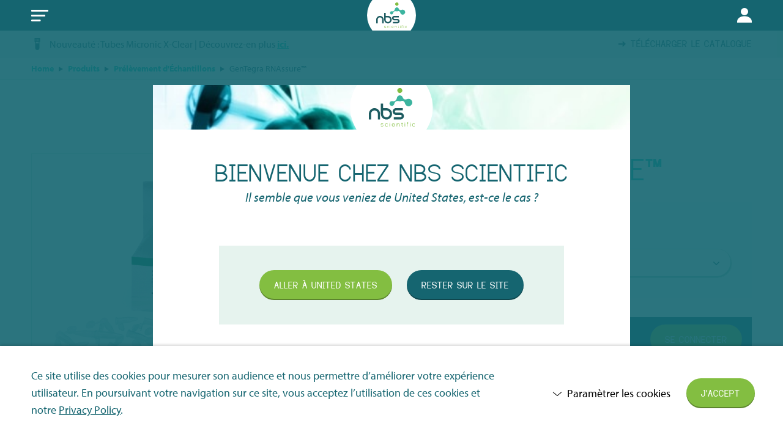

--- FILE ---
content_type: text/html; charset=UTF-8
request_url: https://nbsscientific.fr/product/gentegra-rnassure/
body_size: 52598
content:
<!DOCTYPE HTML>
<!--[if lt IE 7]> <html class="no-js lt-ie9 lt-ie8 lt-ie7" lang="fr-FR"> <![endif]-->
<!--[if IE 7]>    <html class="no-js lt-ie9 lt-ie8" lang="fr-FR"> <![endif]-->
<!--[if IE 8]>    <html class="no-js lt-ie9" lang="fr-FR"> <![endif]-->
<!--[if IE 9]>    <html class="no-js lt-ie10" lang="fr-FR"> <![endif]-->
<!--[if gt IE 9]><!--> <html class="no-js" lang="fr-FR"> <!--<![endif]-->
<head>
<meta charset="UTF-8">
<script type="text/javascript">
/* <![CDATA[ */
var gform;gform||(document.addEventListener("gform_main_scripts_loaded",function(){gform.scriptsLoaded=!0}),document.addEventListener("gform/theme/scripts_loaded",function(){gform.themeScriptsLoaded=!0}),window.addEventListener("DOMContentLoaded",function(){gform.domLoaded=!0}),gform={domLoaded:!1,scriptsLoaded:!1,themeScriptsLoaded:!1,isFormEditor:()=>"function"==typeof InitializeEditor,callIfLoaded:function(o){return!(!gform.domLoaded||!gform.scriptsLoaded||!gform.themeScriptsLoaded&&!gform.isFormEditor()||(gform.isFormEditor()&&console.warn("The use of gform.initializeOnLoaded() is deprecated in the form editor context and will be removed in Gravity Forms 3.1."),o(),0))},initializeOnLoaded:function(o){gform.callIfLoaded(o)||(document.addEventListener("gform_main_scripts_loaded",()=>{gform.scriptsLoaded=!0,gform.callIfLoaded(o)}),document.addEventListener("gform/theme/scripts_loaded",()=>{gform.themeScriptsLoaded=!0,gform.callIfLoaded(o)}),window.addEventListener("DOMContentLoaded",()=>{gform.domLoaded=!0,gform.callIfLoaded(o)}))},hooks:{action:{},filter:{}},addAction:function(o,r,e,t){gform.addHook("action",o,r,e,t)},addFilter:function(o,r,e,t){gform.addHook("filter",o,r,e,t)},doAction:function(o){gform.doHook("action",o,arguments)},applyFilters:function(o){return gform.doHook("filter",o,arguments)},removeAction:function(o,r){gform.removeHook("action",o,r)},removeFilter:function(o,r,e){gform.removeHook("filter",o,r,e)},addHook:function(o,r,e,t,n){null==gform.hooks[o][r]&&(gform.hooks[o][r]=[]);var d=gform.hooks[o][r];null==n&&(n=r+"_"+d.length),gform.hooks[o][r].push({tag:n,callable:e,priority:t=null==t?10:t})},doHook:function(r,o,e){var t;if(e=Array.prototype.slice.call(e,1),null!=gform.hooks[r][o]&&((o=gform.hooks[r][o]).sort(function(o,r){return o.priority-r.priority}),o.forEach(function(o){"function"!=typeof(t=o.callable)&&(t=window[t]),"action"==r?t.apply(null,e):e[0]=t.apply(null,e)})),"filter"==r)return e[0]},removeHook:function(o,r,t,n){var e;null!=gform.hooks[o][r]&&(e=(e=gform.hooks[o][r]).filter(function(o,r,e){return!!(null!=n&&n!=o.tag||null!=t&&t!=o.priority)}),gform.hooks[o][r]=e)}});
/* ]]> */
</script>

<title>Gentegra RNAssure - Bekijk nu ons assortiment - NBS Scientific FR</title>
<link data-rocket-prefetch href="https://embed.tawk.to" rel="dns-prefetch">
<link data-rocket-prefetch href="https://www.googletagmanager.com" rel="dns-prefetch">
<link data-rocket-prefetch href="https://sc.lfeeder.com" rel="dns-prefetch">
<link data-rocket-prefetch href="https://www.google-analytics.com" rel="dns-prefetch">
<link data-rocket-prefetch href="https://snap.licdn.com" rel="dns-prefetch">
<link data-rocket-prefetch href="https://ajax.googleapis.com" rel="dns-prefetch">
<link data-rocket-prefetch href="https://use.typekit.net" rel="dns-prefetch"><link rel="preload" data-rocket-preload as="image" href="https://nbsscientific.fr/wp-content/themes/ecs-nbs/assets/build/images/theme/navigation-decoration.jpg" imagesrcset="https://nbsscientific.fr/wp-content/themes/ecs-nbs/assets/build/images/theme/navigation-decoration.jpg 1x, https://nbsscientific.fr/wp-content/themes/ecs-nbs/assets/build/images/theme/navigation-decoration@2x.jpg 2x" imagesizes="" fetchpriority="high">

<meta name='robots' content='index, follow, max-image-preview:large, max-snippet:-1, max-video-preview:-1' />
<link rel="alternate" href="https://nbsscientific.fr/product/gentegra-rnassure/" hreflang="fr" />
<link rel="alternate" href="https://nbsscientific.fr/en/product/gentegra-rnassure/" hreflang="en" />
<link rel="alternate" href="https://nbsscientific.fr/product/gentegra-rnassure/" hreflang="x-default" />
<meta name="viewport" content="initial-scale=1.0, width=device-width">
	<!-- This site is optimized with the Yoast SEO plugin v26.7 - https://yoast.com/wordpress/plugins/seo/ -->
	<link rel="canonical" href="https://nbsscientific.fr/product/gentegra-rnassure/" />
	<meta property="og:locale" content="fr_FR" />
	<meta property="og:locale:alternate" content="en_GB" />
	<meta property="og:type" content="article" />
	<meta property="og:title" content="Gentegra RNAssure - Bekijk nu ons assortiment - NBS Scientific FR" />
	<meta property="og:description" content="RNAssure de Gentregra empêche la dégradation de vos échantillons d&rsquo;ARN due à l&rsquo;exposition à la température ambiante et/ou aux RNases. Est capable de protéger les échantillons d&rsquo;ARN à température ambiante jusqu&rsquo;à 3 jours." />
	<meta property="og:url" content="https://nbsscientific.fr/product/gentegra-rnassure/" />
	<meta property="og:site_name" content="NBS Scientific FR" />
	<meta property="article:modified_time" content="2026-01-07T16:36:35+00:00" />
	<meta property="og:image" content="https://nbsscientific.fr/wp-content/uploads/sites/7/2022/03/RNAssure-Image.png" />
	<meta property="og:image:width" content="3000" />
	<meta property="og:image:height" content="2358" />
	<meta property="og:image:type" content="image/png" />
	<meta name="twitter:card" content="summary_large_image" />
	<meta name="twitter:label1" content="Durée de lecture estimée" />
	<meta name="twitter:data1" content="1 minute" />
	<script type="application/ld+json" class="yoast-schema-graph">{"@context":"https://schema.org","@graph":[{"@type":"WebPage","@id":"https://nbsscientific.fr/product/gentegra-rnassure/","url":"https://nbsscientific.fr/product/gentegra-rnassure/","name":"Gentegra RNAssure - Bekijk nu ons assortiment - NBS Scientific FR","isPartOf":{"@id":"https://nbsscientific.fr/#website"},"primaryImageOfPage":{"@id":"https://nbsscientific.fr/product/gentegra-rnassure/#primaryimage"},"image":{"@id":"https://nbsscientific.fr/product/gentegra-rnassure/#primaryimage"},"thumbnailUrl":"https://nbsscientific.fr/wp-content/uploads/sites/7/2022/03/RNAssure-Image.png","datePublished":"2022-03-25T15:00:40+00:00","dateModified":"2026-01-07T16:36:35+00:00","breadcrumb":{"@id":"https://nbsscientific.fr/product/gentegra-rnassure/#breadcrumb"},"inLanguage":"fr-FR","potentialAction":[{"@type":"ReadAction","target":["https://nbsscientific.fr/product/gentegra-rnassure/"]}]},{"@type":"ImageObject","inLanguage":"fr-FR","@id":"https://nbsscientific.fr/product/gentegra-rnassure/#primaryimage","url":"https://nbsscientific.fr/wp-content/uploads/sites/7/2022/03/RNAssure-Image.png","contentUrl":"https://nbsscientific.fr/wp-content/uploads/sites/7/2022/03/RNAssure-Image.png","width":3000,"height":2358},{"@type":"BreadcrumbList","@id":"https://nbsscientific.fr/product/gentegra-rnassure/#breadcrumb","itemListElement":[{"@type":"ListItem","position":1,"name":"Home","item":"https://nbsscientific.fr/"},{"@type":"ListItem","position":2,"name":"Produits","item":"https://nbsscientific.fr/shop/"},{"@type":"ListItem","position":3,"name":"Prélèvement d'Échantillons","item":"https://nbsscientific.fr/prelevement-dechantillons/"},{"@type":"ListItem","position":4,"name":"GenTegra RNAssure™"}]},{"@type":"WebSite","@id":"https://nbsscientific.fr/#website","url":"https://nbsscientific.fr/","name":"NBS Scientific FR","description":"","potentialAction":[{"@type":"SearchAction","target":{"@type":"EntryPoint","urlTemplate":"https://nbsscientific.fr/?s={search_term_string}"},"query-input":{"@type":"PropertyValueSpecification","valueRequired":true,"valueName":"search_term_string"}}],"inLanguage":"fr-FR"}]}</script>
	<!-- / Yoast SEO plugin. -->


<style id='wp-img-auto-sizes-contain-inline-css' type='text/css'>
img:is([sizes=auto i],[sizes^="auto," i]){contain-intrinsic-size:3000px 1500px}
/*# sourceURL=wp-img-auto-sizes-contain-inline-css */
</style>
<style id='classic-theme-styles-inline-css' type='text/css'>
/*! This file is auto-generated */
.wp-block-button__link{color:#fff;background-color:#32373c;border-radius:9999px;box-shadow:none;text-decoration:none;padding:calc(.667em + 2px) calc(1.333em + 2px);font-size:1.125em}.wp-block-file__button{background:#32373c;color:#fff;text-decoration:none}
/*# sourceURL=/wp-includes/css/classic-themes.min.css */
</style>
<style id='woocommerce-inline-inline-css' type='text/css'>
.woocommerce form .form-row .required { visibility: visible; }
/*# sourceURL=woocommerce-inline-inline-css */
</style>
<link rel='stylesheet' id='mollie-applepaydirect-css' href='https://nbsscientific.fr/wp-content/plugins/mollie-payments-for-woocommerce/public/css/mollie-applepaydirect.min.css?ver=1761550428' type='text/css' media='screen' />
<link rel='stylesheet' id='theme-styles-css' href='https://nbsscientific.fr/wp-content/themes/ecs-nbs/assets/build/css/styles.css?id=c6885548bf76c4d36a39ba64bbe776c4' type='text/css' media='all' />
<script type="text/javascript" src="https://nbsscientific.fr/wp-includes/js/jquery/jquery.min.js?ver=3.7.1" id="jquery-core-js"></script>
<script type="text/javascript" src="https://nbsscientific.fr/wp-includes/js/jquery/jquery-migrate.min.js?ver=3.4.1" id="jquery-migrate-js"></script>
<script type="text/javascript" src="https://nbsscientific.fr/wp-content/plugins/woocommerce/assets/js/jquery-blockui/jquery.blockUI.min.js?ver=2.7.0-wc.10.4.3" id="wc-jquery-blockui-js" defer="defer" data-wp-strategy="defer"></script>
<script type="text/javascript" id="wc-add-to-cart-js-extra">
/* <![CDATA[ */
var wc_add_to_cart_params = {"ajax_url":"/wp-admin/admin-ajax.php","wc_ajax_url":"/?wc-ajax=%%endpoint%%","i18n_view_cart":"Voir le panier","cart_url":"https://nbsscientific.fr/cart/","is_cart":"","cart_redirect_after_add":"no"};
//# sourceURL=wc-add-to-cart-js-extra
/* ]]> */
</script>
<script type="text/javascript" src="https://nbsscientific.fr/wp-content/plugins/woocommerce/assets/js/frontend/add-to-cart.min.js?ver=10.4.3" id="wc-add-to-cart-js" defer="defer" data-wp-strategy="defer"></script>
<script type="text/javascript" id="wc-single-product-js-extra">
/* <![CDATA[ */
var wc_single_product_params = {"i18n_required_rating_text":"Veuillez s\u00e9lectionner une note","i18n_rating_options":["1\u00a0\u00e9toile sur 5","2\u00a0\u00e9toiles sur 5","3\u00a0\u00e9toiles sur 5","4\u00a0\u00e9toiles sur 5","5\u00a0\u00e9toiles sur 5"],"i18n_product_gallery_trigger_text":"Voir la galerie d\u2019images en plein \u00e9cran","review_rating_required":"yes","flexslider":{"rtl":false,"animation":"slide","smoothHeight":true,"directionNav":false,"controlNav":"thumbnails","slideshow":false,"animationSpeed":500,"animationLoop":false,"allowOneSlide":false},"zoom_enabled":"","zoom_options":[],"photoswipe_enabled":"","photoswipe_options":{"shareEl":false,"closeOnScroll":false,"history":false,"hideAnimationDuration":0,"showAnimationDuration":0},"flexslider_enabled":""};
//# sourceURL=wc-single-product-js-extra
/* ]]> */
</script>
<script type="text/javascript" src="https://nbsscientific.fr/wp-content/plugins/woocommerce/assets/js/frontend/single-product.min.js?ver=10.4.3" id="wc-single-product-js" defer="defer" data-wp-strategy="defer"></script>
<script type="text/javascript" src="https://nbsscientific.fr/wp-content/plugins/woocommerce/assets/js/js-cookie/js.cookie.min.js?ver=2.1.4-wc.10.4.3" id="wc-js-cookie-js" defer="defer" data-wp-strategy="defer"></script>
<script type="text/javascript" id="woocommerce-js-extra">
/* <![CDATA[ */
var woocommerce_params = {"ajax_url":"/wp-admin/admin-ajax.php","wc_ajax_url":"/?wc-ajax=%%endpoint%%","i18n_password_show":"Afficher le mot de passe","i18n_password_hide":"Masquer le mot de passe"};
//# sourceURL=woocommerce-js-extra
/* ]]> */
</script>
<script type="text/javascript" src="https://nbsscientific.fr/wp-content/plugins/woocommerce/assets/js/frontend/woocommerce.min.js?ver=10.4.3" id="woocommerce-js" defer="defer" data-wp-strategy="defer"></script>
<script type="text/javascript" src="https://nbsscientific.fr/wp-content/themes/ecs-nbs/assets/build/js/manifest.js?id=3046e074b10bd6b13c0bf9309d79df52" id="theme-manifest-js"></script>
<script type="text/javascript" src="https://nbsscientific.fr/wp-content/themes/ecs-nbs/assets/build/js/vendor.js?id=2e34cf945f97777fee8a9d268bffe3c1" id="theme-vendor-js"></script>
<link rel='shortlink' href='https://nbsscientific.fr/?p=5825' />
<script>function checkCookiePermission(e){for(var i=document.cookie.split("; "),o=!1,n=0;n<i.length;n++){var r=i[n].split("=");"ecn_permission"===r[0]&&(o=JSON.parse(r[1]))}return o[e]}</script>	<script type="text/javascript">
		var dataLayer = dataLayer || [];
	</script>
				<script>
			if(window.dataLayer) {
				window.dataLayer.push({
					'language': 'fr',
				})
			}
		</script>
		<script>
		(function(w,d,s,l,i){w[l]=w[l]||[];w[l].push({'gtm.start':
				new Date().getTime(),event:'gtm.js'});var f=d.getElementsByTagName(s)[0],
			j=d.createElement(s),dl=l!='dataLayer'?'&l='+l:'';j.async=true;j.src=
			'https://www.googletagmanager.com/gtm.js?id='+i+dl;f.parentNode.insertBefore(j,f);
		})(window,document,'script','dataLayer','GTM-PX2DW59');
	</script>


<script src="https://ajax.googleapis.com/ajax/libs/webfont/1.6.16/webfont.js"></script>
<script type="text/javascript">
    WebFont.load({
        custom: {
            families : ['Dustismo:n4,n7', 'myriad-pro:n4,i4,n7'],
            urls     : [ 'https://nbsscientific.fr/wp-content/themes/ecs-nbs/assets/build/css/fonts.css', 'https://use.typekit.net/vaz2ovw.css']
        },
        timeout : 2000
    });
</script>
<link rel="apple-touch-icon" sizes="180x180" href="https://nbsscientific.fr/wp-content/themes/ecs-nbs/assets/build/images/icons/apple-touch-icon.png"><link rel="icon" sizes="32x32" type="image/png" href="https://nbsscientific.fr/wp-content/themes/ecs-nbs/assets/build/images/icons/favicon-32x32.png"><link rel="icon" sizes="16x16" type="image/png" href="https://nbsscientific.fr/wp-content/themes/ecs-nbs/assets/build/images/icons/favicon-16x16.png"><link rel="manifest" href="https://nbsscientific.fr/wp-content/themes/ecs-nbs/assets/build/images/icons/manifest.json"><link rel="mask-icon" href="https://nbsscientific.fr/wp-content/themes/ecs-nbs/assets/build/images/icons/safari-pinned-tab.svg"><link rel="manifest" href="https://nbsscientific.fr/wp-content/themes/ecs-nbs/assets/build/images/icons/browserconfig.xml">	<noscript><style>.woocommerce-product-gallery{ opacity: 1 !important; }</style></noscript>
	
<link rel='stylesheet' id='wc-blocks-style-css' href='https://nbsscientific.fr/wp-content/plugins/woocommerce/assets/client/blocks/wc-blocks.css?ver=wc-10.4.3' type='text/css' media='all' />
<style id='global-styles-inline-css' type='text/css'>
:root{--wp--preset--aspect-ratio--square: 1;--wp--preset--aspect-ratio--4-3: 4/3;--wp--preset--aspect-ratio--3-4: 3/4;--wp--preset--aspect-ratio--3-2: 3/2;--wp--preset--aspect-ratio--2-3: 2/3;--wp--preset--aspect-ratio--16-9: 16/9;--wp--preset--aspect-ratio--9-16: 9/16;--wp--preset--color--black: #000000;--wp--preset--color--cyan-bluish-gray: #abb8c3;--wp--preset--color--white: #ffffff;--wp--preset--color--pale-pink: #f78da7;--wp--preset--color--vivid-red: #cf2e2e;--wp--preset--color--luminous-vivid-orange: #ff6900;--wp--preset--color--luminous-vivid-amber: #fcb900;--wp--preset--color--light-green-cyan: #7bdcb5;--wp--preset--color--vivid-green-cyan: #00d084;--wp--preset--color--pale-cyan-blue: #8ed1fc;--wp--preset--color--vivid-cyan-blue: #0693e3;--wp--preset--color--vivid-purple: #9b51e0;--wp--preset--gradient--vivid-cyan-blue-to-vivid-purple: linear-gradient(135deg,rgb(6,147,227) 0%,rgb(155,81,224) 100%);--wp--preset--gradient--light-green-cyan-to-vivid-green-cyan: linear-gradient(135deg,rgb(122,220,180) 0%,rgb(0,208,130) 100%);--wp--preset--gradient--luminous-vivid-amber-to-luminous-vivid-orange: linear-gradient(135deg,rgb(252,185,0) 0%,rgb(255,105,0) 100%);--wp--preset--gradient--luminous-vivid-orange-to-vivid-red: linear-gradient(135deg,rgb(255,105,0) 0%,rgb(207,46,46) 100%);--wp--preset--gradient--very-light-gray-to-cyan-bluish-gray: linear-gradient(135deg,rgb(238,238,238) 0%,rgb(169,184,195) 100%);--wp--preset--gradient--cool-to-warm-spectrum: linear-gradient(135deg,rgb(74,234,220) 0%,rgb(151,120,209) 20%,rgb(207,42,186) 40%,rgb(238,44,130) 60%,rgb(251,105,98) 80%,rgb(254,248,76) 100%);--wp--preset--gradient--blush-light-purple: linear-gradient(135deg,rgb(255,206,236) 0%,rgb(152,150,240) 100%);--wp--preset--gradient--blush-bordeaux: linear-gradient(135deg,rgb(254,205,165) 0%,rgb(254,45,45) 50%,rgb(107,0,62) 100%);--wp--preset--gradient--luminous-dusk: linear-gradient(135deg,rgb(255,203,112) 0%,rgb(199,81,192) 50%,rgb(65,88,208) 100%);--wp--preset--gradient--pale-ocean: linear-gradient(135deg,rgb(255,245,203) 0%,rgb(182,227,212) 50%,rgb(51,167,181) 100%);--wp--preset--gradient--electric-grass: linear-gradient(135deg,rgb(202,248,128) 0%,rgb(113,206,126) 100%);--wp--preset--gradient--midnight: linear-gradient(135deg,rgb(2,3,129) 0%,rgb(40,116,252) 100%);--wp--preset--font-size--small: 13px;--wp--preset--font-size--medium: 20px;--wp--preset--font-size--large: 36px;--wp--preset--font-size--x-large: 42px;--wp--preset--spacing--20: 0.44rem;--wp--preset--spacing--30: 0.67rem;--wp--preset--spacing--40: 1rem;--wp--preset--spacing--50: 1.5rem;--wp--preset--spacing--60: 2.25rem;--wp--preset--spacing--70: 3.38rem;--wp--preset--spacing--80: 5.06rem;--wp--preset--shadow--natural: 6px 6px 9px rgba(0, 0, 0, 0.2);--wp--preset--shadow--deep: 12px 12px 50px rgba(0, 0, 0, 0.4);--wp--preset--shadow--sharp: 6px 6px 0px rgba(0, 0, 0, 0.2);--wp--preset--shadow--outlined: 6px 6px 0px -3px rgb(255, 255, 255), 6px 6px rgb(0, 0, 0);--wp--preset--shadow--crisp: 6px 6px 0px rgb(0, 0, 0);}:where(.is-layout-flex){gap: 0.5em;}:where(.is-layout-grid){gap: 0.5em;}body .is-layout-flex{display: flex;}.is-layout-flex{flex-wrap: wrap;align-items: center;}.is-layout-flex > :is(*, div){margin: 0;}body .is-layout-grid{display: grid;}.is-layout-grid > :is(*, div){margin: 0;}:where(.wp-block-columns.is-layout-flex){gap: 2em;}:where(.wp-block-columns.is-layout-grid){gap: 2em;}:where(.wp-block-post-template.is-layout-flex){gap: 1.25em;}:where(.wp-block-post-template.is-layout-grid){gap: 1.25em;}.has-black-color{color: var(--wp--preset--color--black) !important;}.has-cyan-bluish-gray-color{color: var(--wp--preset--color--cyan-bluish-gray) !important;}.has-white-color{color: var(--wp--preset--color--white) !important;}.has-pale-pink-color{color: var(--wp--preset--color--pale-pink) !important;}.has-vivid-red-color{color: var(--wp--preset--color--vivid-red) !important;}.has-luminous-vivid-orange-color{color: var(--wp--preset--color--luminous-vivid-orange) !important;}.has-luminous-vivid-amber-color{color: var(--wp--preset--color--luminous-vivid-amber) !important;}.has-light-green-cyan-color{color: var(--wp--preset--color--light-green-cyan) !important;}.has-vivid-green-cyan-color{color: var(--wp--preset--color--vivid-green-cyan) !important;}.has-pale-cyan-blue-color{color: var(--wp--preset--color--pale-cyan-blue) !important;}.has-vivid-cyan-blue-color{color: var(--wp--preset--color--vivid-cyan-blue) !important;}.has-vivid-purple-color{color: var(--wp--preset--color--vivid-purple) !important;}.has-black-background-color{background-color: var(--wp--preset--color--black) !important;}.has-cyan-bluish-gray-background-color{background-color: var(--wp--preset--color--cyan-bluish-gray) !important;}.has-white-background-color{background-color: var(--wp--preset--color--white) !important;}.has-pale-pink-background-color{background-color: var(--wp--preset--color--pale-pink) !important;}.has-vivid-red-background-color{background-color: var(--wp--preset--color--vivid-red) !important;}.has-luminous-vivid-orange-background-color{background-color: var(--wp--preset--color--luminous-vivid-orange) !important;}.has-luminous-vivid-amber-background-color{background-color: var(--wp--preset--color--luminous-vivid-amber) !important;}.has-light-green-cyan-background-color{background-color: var(--wp--preset--color--light-green-cyan) !important;}.has-vivid-green-cyan-background-color{background-color: var(--wp--preset--color--vivid-green-cyan) !important;}.has-pale-cyan-blue-background-color{background-color: var(--wp--preset--color--pale-cyan-blue) !important;}.has-vivid-cyan-blue-background-color{background-color: var(--wp--preset--color--vivid-cyan-blue) !important;}.has-vivid-purple-background-color{background-color: var(--wp--preset--color--vivid-purple) !important;}.has-black-border-color{border-color: var(--wp--preset--color--black) !important;}.has-cyan-bluish-gray-border-color{border-color: var(--wp--preset--color--cyan-bluish-gray) !important;}.has-white-border-color{border-color: var(--wp--preset--color--white) !important;}.has-pale-pink-border-color{border-color: var(--wp--preset--color--pale-pink) !important;}.has-vivid-red-border-color{border-color: var(--wp--preset--color--vivid-red) !important;}.has-luminous-vivid-orange-border-color{border-color: var(--wp--preset--color--luminous-vivid-orange) !important;}.has-luminous-vivid-amber-border-color{border-color: var(--wp--preset--color--luminous-vivid-amber) !important;}.has-light-green-cyan-border-color{border-color: var(--wp--preset--color--light-green-cyan) !important;}.has-vivid-green-cyan-border-color{border-color: var(--wp--preset--color--vivid-green-cyan) !important;}.has-pale-cyan-blue-border-color{border-color: var(--wp--preset--color--pale-cyan-blue) !important;}.has-vivid-cyan-blue-border-color{border-color: var(--wp--preset--color--vivid-cyan-blue) !important;}.has-vivid-purple-border-color{border-color: var(--wp--preset--color--vivid-purple) !important;}.has-vivid-cyan-blue-to-vivid-purple-gradient-background{background: var(--wp--preset--gradient--vivid-cyan-blue-to-vivid-purple) !important;}.has-light-green-cyan-to-vivid-green-cyan-gradient-background{background: var(--wp--preset--gradient--light-green-cyan-to-vivid-green-cyan) !important;}.has-luminous-vivid-amber-to-luminous-vivid-orange-gradient-background{background: var(--wp--preset--gradient--luminous-vivid-amber-to-luminous-vivid-orange) !important;}.has-luminous-vivid-orange-to-vivid-red-gradient-background{background: var(--wp--preset--gradient--luminous-vivid-orange-to-vivid-red) !important;}.has-very-light-gray-to-cyan-bluish-gray-gradient-background{background: var(--wp--preset--gradient--very-light-gray-to-cyan-bluish-gray) !important;}.has-cool-to-warm-spectrum-gradient-background{background: var(--wp--preset--gradient--cool-to-warm-spectrum) !important;}.has-blush-light-purple-gradient-background{background: var(--wp--preset--gradient--blush-light-purple) !important;}.has-blush-bordeaux-gradient-background{background: var(--wp--preset--gradient--blush-bordeaux) !important;}.has-luminous-dusk-gradient-background{background: var(--wp--preset--gradient--luminous-dusk) !important;}.has-pale-ocean-gradient-background{background: var(--wp--preset--gradient--pale-ocean) !important;}.has-electric-grass-gradient-background{background: var(--wp--preset--gradient--electric-grass) !important;}.has-midnight-gradient-background{background: var(--wp--preset--gradient--midnight) !important;}.has-small-font-size{font-size: var(--wp--preset--font-size--small) !important;}.has-medium-font-size{font-size: var(--wp--preset--font-size--medium) !important;}.has-large-font-size{font-size: var(--wp--preset--font-size--large) !important;}.has-x-large-font-size{font-size: var(--wp--preset--font-size--x-large) !important;}
/*# sourceURL=global-styles-inline-css */
</style>
<meta name="generator" content="WP Rocket 3.20.3" data-wpr-features="wpr_preconnect_external_domains wpr_oci wpr_desktop" /></head>

<body class="wp-singular product-template-default single single-product postid-5825 wp-theme-ecs-base-framework wp-child-theme-ecs-nbs theme-ecs-base-framework woocommerce woocommerce-page woocommerce-no-js">

	<div class="wrapper">

		<div class="wrapper__header js-wrapper-header">

			<header class="header">

				<div class="header__inner">

					<div class="header__utilities utilities">

						<div class="wrap">

							<div class="utilities__inner">

								<div class="utilities__menus">

									<div class="utilities__menu">
    <ul id="menu-utilities-menu" class="utilities-menu">
									<li class="utilities-menu__item"> <!-- TODO: BE Add 'utilities-menu__item--active' when link is active -->
					<a href="https://nbsscientific.fr/durabilite/" class="utilities-menu__link">
													<span class="utilities-menu__icon icon">
								<svg role="img" aria-hidden="true"><use href="https://nbsscientific.fr/wp-content/themes/ecs-nbs/assets/build/svg/sprite.icons.svg?id=ff2f012a5d1076e3379693f480862b1d#ico-eco-friendly"></use></svg>							</span>
												
						<span class="utilities-menu__label">Durabilité</span>

											</a>
				</li>
												<li class="utilities-menu__item"> <!-- TODO: BE Add 'utilities-menu__item--active' when link is active -->
					<a href="https://nbsscientific.fr/events/" class="utilities-menu__link">
													<span class="utilities-menu__icon icon">
								<svg role="img" aria-hidden="true"><use href="https://nbsscientific.fr/wp-content/themes/ecs-nbs/assets/build/svg/sprite.icons.svg?id=ff2f012a5d1076e3379693f480862b1d#ico-calendar"></use></svg>							</span>
												
						<span class="utilities-menu__label">Événements</span>

											</a>
				</li>
												<li class="utilities-menu__item"> <!-- TODO: BE Add 'utilities-menu__item--active' when link is active -->
					<a href="https://nbsscientific.fr/resources/" class="utilities-menu__link">
													<span class="utilities-menu__icon icon">
								<svg role="img" aria-hidden="true"><use href="https://nbsscientific.fr/wp-content/themes/ecs-nbs/assets/build/svg/sprite.icons.svg?id=ff2f012a5d1076e3379693f480862b1d#ico-documents"></use></svg>							</span>
												
						<span class="utilities-menu__label">Ressources</span>

											</a>
				</li>
												<li class="utilities-menu__item"> <!-- TODO: BE Add 'utilities-menu__item--active' when link is active -->
					<a href="https://nbsscientific.fr/faq/" class="utilities-menu__link">
													<span class="utilities-menu__icon icon">
								<svg role="img" aria-hidden="true"><use href="https://nbsscientific.fr/wp-content/themes/ecs-nbs/assets/build/svg/sprite.icons.svg?id=ff2f012a5d1076e3379693f480862b1d#ico-info"></use></svg>							</span>
												
						<span class="utilities-menu__label">FAQ</span>

											</a>
				</li>
												<li class="utilities-menu__item"> <!-- TODO: BE Add 'utilities-menu__item--active' when link is active -->
					<a href="https://nbsscientific.fr/offres-exclusives/" class="utilities-menu__link">
													<span class="utilities-menu__icon icon">
								<svg role="img" aria-hidden="true"><use href="https://nbsscientific.fr/wp-content/themes/ecs-nbs/assets/build/svg/sprite.icons.svg?id=ff2f012a5d1076e3379693f480862b1d#ico-saving-costs"></use></svg>							</span>
												
						<span class="utilities-menu__label">Offres exclusives</span>

													<span class="utilities-menu__count utilities-menu__count--floating">
								8							</span>
											</a>
				</li>
												<li class="utilities-menu__item"> <!-- TODO: BE Add 'utilities-menu__item--active' when link is active -->
					<a href="https://nbsscientific.fr/carriere/" class="utilities-menu__link">
													<span class="utilities-menu__icon icon">
								<svg role="img" aria-hidden="true"><use href="https://nbsscientific.fr/wp-content/themes/ecs-nbs/assets/build/svg/sprite.icons.svg?id=ff2f012a5d1076e3379693f480862b1d#ico-vacancies"></use></svg>							</span>
												
						<span class="utilities-menu__label">Carrière</span>

											</a>
				</li>
												<li id="menu-item-255" class="utilities-menu__item utilities-menu__item--with-sub">
					<a href="https://nbsscientific.fr/en/contact/" aria-current="page" class="utilities-menu__link">
													<span class="utilities-menu__icon icon">
								<svg role="img" aria-hidden="true"><use href="https://nbsscientific.fr/wp-content/themes/ecs-nbs/assets/build/svg/sprite.icons.svg?id=ff2f012a5d1076e3379693f480862b1d#ico-phone"></use></svg>							</span>
												<span class="utilities-menu__label">Contact</span>
					</a>

					<div class="utilities-submenu">
						<span class="utilities-submenu__title h3">Contact</span>

													<div class="utilities-submenu__item">
								<a class="utilities-submenu__link" href="tel:0033478964700">
									<span class="utilities-submenu__icon icon">
										<svg role="img" aria-hidden="true"><use href="https://nbsscientific.fr/wp-content/themes/ecs-nbs/assets/build/svg/sprite.icons.svg?id=ff2f012a5d1076e3379693f480862b1d#ico-phone"></use></svg>									</span>
									<span class="utilities-submenu__text">
										+33 (0)478 964 700									</span>
								</a>
							</div>
													<div class="utilities-submenu__item">
								<a class="utilities-submenu__link" href="mailto:&#105;n%66o%40%6eb&#115;s&#99;i%65%6eti%66%69%63.%66%72">
									<span class="utilities-submenu__icon icon">
										<svg role="img" aria-hidden="true"><use href="https://nbsscientific.fr/wp-content/themes/ecs-nbs/assets/build/svg/sprite.icons.svg?id=ff2f012a5d1076e3379693f480862b1d#ico-email"></use></svg>									</span>
									<span class="utilities-submenu__text">
										info@nbsscientific.fr									</span>
								</a>
							</div>
						
													<div class="utilities-submenu__button">
								<a class="button button--wide" href="https://nbsscientific.fr/contact/">
									<span class="button__inner">
										<span class="button__label">
											Visitez notre page de contact										</span>
									</span>
								</a>
							</div>
											</div>
				</li>
					    </ul>
</div>

																			<div class="utilities__menu">

    <ul class="utilities-menu">

        <li class="utilities-menu__item">
            <a class="utilities-menu__link" href="https://nbsscientific.fr/my-account/">
                <span class="utilities-menu__icon icon"><svg role="img" aria-hidden="true"><use href="https://nbsscientific.fr/wp-content/themes/ecs-nbs/assets/build/svg/sprite.icons.svg?id=ff2f012a5d1076e3379693f480862b1d#ico-user"></use></svg></span>
				                	<span class="utilities-menu__label">Connexion</span>
				            </a>
        </li>

		
    </ul>

</div>
									
								</div>

								
<div class="utilities__language-switcher">

    <div class="language-switcher js-language-switcher">

        <button class="language-switcher__button js-language-switcher-button">

            <span class="language-switcher__inner">

                <span class="language-switcher__flag icon"><svg role="img" aria-hidden="true"><use href="https://nbsscientific.fr/wp-content/themes/ecs-nbs/assets/build/svg/sprite.flags.svg?id=8b75dba27c5148a46d9ddb448a02b9a3#flag-fr"></use></svg></span>

                <span class="language-switcher__label language-switcher__label--country">France</span>

                <span class="language-switcher__label language-switcher__label--language">Français</span>

                <span class="language-switcher__chevron"></span>

            </span>

        </button>

        <div class="language-switcher__dropdown">

            <div class="language-switcher__form">

                <div class="language-switcher__options">

                    <div class="language-switcher__option">

                        <label for="country-selection-utilities">Choisissez votre pays</label>

                        <div class="language-switcher__select select">

                            <select name="country-selection-utilities" id="country-selection-utilities" class="js-country-selection">
                                                                    <option value="14">Austria</option>
                                                                    <option value="5">Belgium</option>
                                                                    <option value="13">China</option>
                                                                    <option value="11">Denmark</option>
                                                                    <option value="7" selected>France</option>
                                                                    <option value="6">Germany</option>
                                                                    <option value="12">Spain</option>
                                                                    <option value="9">Switzerland</option>
                                                                    <option value="4">The Netherlands</option>
                                                                    <option value="8">United Kingdom</option>
                                                                    <option value="1">United States</option>
                                                            </select>

                        </div>

                    </div>

                    <div class="language-switcher__option">

                        <label for="language-selection-utilities">Choisissez votre langue</label>

                        <div class="language-switcher__select select">

                            <select name="language-selection-utilities" id="language-selection-utilities" class="js-language-selection">
                                                                    <option value="https://nbsscientific.fr/product/gentegra-rnassure/" selected>Français</option>
                                                                    <option value="https://nbsscientific.fr/en/product/gentegra-rnassure/">English</option>
                                                            </select>

                        </div>

                    </div>

				</div>

				<div class="language-switcher__submit-holder is-disabled js-switcher-button-holder">

					<a class="language-switcher__submit button js-switcher-button" href="#0">
						<span class="button__inner">
							<span class="button__label">Confirmez votre choix</span>
						</span>
					</a>

				</div>

            </div>

        </div>

    </div>

</div>

							</div>

						</div>

					</div>

					<div class="header__navigation navigation">

						<div class="wrap">

							<nav class="navigation__inner">

								<div class="navigation__overflow">

									<figure class="navigation__decoration">
										<img fetchpriority="high" src="https://nbsscientific.fr/wp-content/themes/ecs-nbs/assets/build/images/theme/navigation-decoration.jpg" alt="" srcset="https://nbsscientific.fr/wp-content/themes/ecs-nbs/assets/build/images/theme/navigation-decoration.jpg 1x, https://nbsscientific.fr/wp-content/themes/ecs-nbs/assets/build/images/theme/navigation-decoration@2x.jpg 2x" data-object-fit="cover">
									</figure>

									<div class="navigation__logo-holder">
	<div class="navigation__logo">
		<figure class="logo">

			
			<a href="https://nbsscientific.fr">

				<svg xmlns="http://www.w3.org/2000/svg" viewBox="0 0 85.8 71.22"><title>NBS</title><path d="M60.51 8.32A4.57 4.57 0 1 1 61.65 2a4.56 4.56 0 0 1-1.14 6.36" fill="#83be41"/><path d="M79.94 22.94a6.44 6.44 0 0 0-1-1.17l-.34-.28-.18-.14-.11-.08a6.87 6.87 0 0 0-6.39-.82 22.36 22.36 0 0 1-3.13.67 4.52 4.52 0 0 1-4.16-1.48 6.32 6.32 0 0 1-1.36-2.21 5.7 5.7 0 0 0-.58-1.22 5.59 5.59 0 0 0-9.54.16 5.41 5.41 0 0 0-.52 1.44.24.24 0 0 0 0 .08l-.19.67a9.81 9.81 0 0 1-2.11 4.21 6.08 6.08 0 0 1-2 1.25 4.07 4.07 0 0 1-1.83.48 19.07 19.07 0 0 1-2.62-.1 4.17 4.17 0 0 0-1.41 0 4.36 4.36 0 0 0-3.78 4.57 4.65 4.65 0 0 0 .31 1.29v.1a4.78 4.78 0 0 0 .46.86 4.4 4.4 0 0 0 5.46 1.45 3.77 3.77 0 0 0 .48-.26l.17-.11a4.45 4.45 0 0 0 1.26-1.3 4.14 4.14 0 0 0 .52-1.15c.2-.68.43-1.36.64-2a6.12 6.12 0 0 1 3.7-3.51 7.88 7.88 0 0 1 2.92-.37 32.37 32.37 0 0 0 3.52.67c1.24 0 2.55-.71 4-.88h.75a5 5 0 0 1 3.66 2.39 5.19 5.19 0 0 1 .82 1.67 12 12 0 0 0 .6 1.75s0 .07.05.1a7 7 0 0 0 .65 1.16 6.62 6.62 0 0 0 1.49 1.54 6.86 6.86 0 0 0 9.76-9.39" fill="#3cb49f"/><path d="M.82 43.65a10.54 10.54 0 0 1 5.58-5.56 10.29 10.29 0 0 1 4.06-.81 10.33 10.33 0 0 1 4.09.81 10.87 10.87 0 0 1 3.33 2.25 10.39 10.39 0 0 1 2.27 3.31 10.27 10.27 0 0 1 .85 4.09v10.5h-4.19v-10.5a6.17 6.17 0 0 0-.49-2.46 6.42 6.42 0 0 0-1.35-2 6.38 6.38 0 0 0-4.51-1.85A6.24 6.24 0 0 0 6 43.28a6.09 6.09 0 0 0-1.35 2 6.17 6.17 0 0 0-.49 2.46v10.5H0v-10.5a10.1 10.1 0 0 1 .82-4.09m32.05 10.48a6.09 6.09 0 0 0 2.45-.49 6 6 0 0 0 2-1.35 6.3 6.3 0 0 0 1.36-2 6.49 6.49 0 0 0 .49-2.48 6.27 6.27 0 0 0-.49-2.45 6.43 6.43 0 0 0-1.36-2 6.35 6.35 0 0 0-2-1.35 6.09 6.09 0 0 0-2.45-.49h-6.35v6.3a6.49 6.49 0 0 0 .48 2.44 6.3 6.3 0 0 0 1.36 2 6 6 0 0 0 2 1.35 6.26 6.26 0 0 0 2.51.52zm4.09-16a10.64 10.64 0 0 1 3.31 2.24 10.51 10.51 0 0 1 2.24 3.32 10.54 10.54 0 0 1 0 8.15 10.8 10.8 0 0 1-2.24 3.36A10.36 10.36 0 0 1 37 57.47a10.54 10.54 0 0 1-8.15 0 10.47 10.47 0 0 1-3.36-2.26 10.72 10.72 0 0 1-2.27-3.36 10.34 10.34 0 0 1-.81-4.07V28.92h4.15v8.4h6.35a10.27 10.27 0 0 1 4.09.82zm26.5-.91v4.16H50.8a2.07 2.07 0 0 0-2.1 2.1 2.08 2.08 0 0 0 .61 1.52 2 2 0 0 0 1.49.64h8.41a6.09 6.09 0 0 1 2.45.49 6.52 6.52 0 0 1 2 1.33A6.29 6.29 0 0 1 65 54.34a6.18 6.18 0 0 1-1.35 2 6.43 6.43 0 0 1-2 1.36 6.27 6.27 0 0 1-2.45.49H46.6V54h12.61a2.09 2.09 0 0 0 2.15-2.15 2 2 0 0 0-.61-1.49 2.08 2.08 0 0 0-1.54-.61H50.8a6.09 6.09 0 0 1-2.45-.49 6.21 6.21 0 0 1-2-1.35 6.52 6.52 0 0 1-1.33-2 6.31 6.31 0 0 1 1.33-6.89 6.33 6.33 0 0 1 2-1.33 6.09 6.09 0 0 1 2.45-.49h12.66" fill="#1e5c61"/><path d="M24.05 66.29a1.13 1.13 0 0 0-.36.06.92.92 0 0 0-.29.17.72.72 0 0 0-.21.25.68.68 0 0 0-.07.32.61.61 0 0 0 .31.54 1.57 1.57 0 0 0 .88.21 6.17 6.17 0 0 1 1 .07 3.18 3.18 0 0 1 .74.19 2 2 0 0 1 .49.29 1.34 1.34 0 0 1 .28.37 1.39 1.39 0 0 1 .14.42 2.28 2.28 0 0 1 0 .45 1.46 1.46 0 0 1-.14.63 1.7 1.7 0 0 1-.38.5 1.63 1.63 0 0 1-.54.33 1.73 1.73 0 0 1-.64.12H24a1.79 1.79 0 0 1-.57-.09 1.83 1.83 0 0 1-.5-.26 1.81 1.81 0 0 1-.37-.41 1.31 1.31 0 0 1-.23-.51h.85a.87.87 0 0 0 .32.34 1.18 1.18 0 0 0 .5.16h1.25a2.23 2.23 0 0 0 .39-.09 1.27 1.27 0 0 0 .36-.15.68.68 0 0 0 .23-.25.54.54 0 0 0 .09-.31 1.23 1.23 0 0 0-.06-.36.72.72 0 0 0-.26-.36 1.53 1.53 0 0 0-.6-.27 4.28 4.28 0 0 0-1.07-.11 3.24 3.24 0 0 1-.79-.09 2.08 2.08 0 0 1-.62-.28 1.41 1.41 0 0 1-.42-.46 1.34 1.34 0 0 1-.14-.61 1.53 1.53 0 0 1 .13-.64 1.64 1.64 0 0 1 .36-.5 1.69 1.69 0 0 1 .53-.33 1.78 1.78 0 0 1 .65-.12h1.33a1.9 1.9 0 0 1 .58.09 1.83 1.83 0 0 1 .5.26 1.85 1.85 0 0 1 .38.41 1.69 1.69 0 0 1 .23.51h-.84a1.1 1.1 0 0 0-.34-.34 1.05 1.05 0 0 0-.51-.15h-1.31m9.05 0a2.16 2.16 0 0 0-.81.15 2 2 0 0 0-1.1 1.07 2.17 2.17 0 0 0-.16.81 2 2 0 0 0 .17.81 2 2 0 0 0 .44.66 2.28 2.28 0 0 0 .67.46 2.19 2.19 0 0 0 .81.2 3.17 3.17 0 0 0 .61-.07 3.29 3.29 0 0 0 .58-.19 2.73 2.73 0 0 0 .48-.27 1.11 1.11 0 0 0 .32-.33v1a2 2 0 0 1-.37.29 2 2 0 0 1-.42.18 2.37 2.37 0 0 1-.52.11h-.68A2.63 2.63 0 0 1 32 71a3 3 0 0 1-.91-.62 3 3 0 0 1-.63-.92 2.89 2.89 0 0 1-.23-1.13 2.72 2.72 0 0 1 .23-1.11 2.82 2.82 0 0 1 .63-.89 3.13 3.13 0 0 1 .91-.6 3 3 0 0 1 1.11-.21 3.54 3.54 0 0 1 .69.06 2.63 2.63 0 0 1 .54.17 1.75 1.75 0 0 1 .42.26 2.65 2.65 0 0 1 .34.33v1.06a2.7 2.7 0 0 0-.87-.82 2.29 2.29 0 0 0-1.14-.28m5.65 4.93h.79v-5.72h-.79zm0-6.87a.39.39 0 0 1 .39-.37.37.37 0 0 1 .28.11.34.34 0 0 1 .12.26.38.38 0 0 1-.12.29.38.38 0 0 1-.28.12.34.34 0 0 1-.27-.12.38.38 0 0 1-.11-.3zm7 1.94a2 2 0 0 0-.65.1 2.29 2.29 0 0 0-.56.29 2.23 2.23 0 0 0-.78 1h4a1.76 1.76 0 0 0-.29-.56 1.92 1.92 0 0 0-.45-.45 2.16 2.16 0 0 0-.57-.28 2.05 2.05 0 0 0-.65-.11zm-2.04 2.16a1.87 1.87 0 0 0 .2.77 2 2 0 0 0 .48.64 2.16 2.16 0 0 0 .68.42 2 2 0 0 0 .8.16 2.28 2.28 0 0 0 .63-.09 2 2 0 0 0 .57-.24 1.92 1.92 0 0 0 .48-.37 1.58 1.58 0 0 0 .33-.48l.78.14a2.77 2.77 0 0 1-.45.73 3.21 3.21 0 0 1-.65.57 3.27 3.27 0 0 1-.8.38 3 3 0 0 1-.89.13 2.87 2.87 0 0 1-1.12-.22 3.06 3.06 0 0 1-.93-.61 2.94 2.94 0 0 1-.64-.91 2.88 2.88 0 0 1 0-2.23 3 3 0 0 1 .62-.9 2.88 2.88 0 0 1 .91-.62 2.7 2.7 0 0 1 1.1-.22 2.78 2.78 0 0 1 1.11.22 3.13 3.13 0 0 1 .91.62 2.81 2.81 0 0 1 .61.9 2.64 2.64 0 0 1 .23 1.12v.09zm8.47-2.95H53v1a2.43 2.43 0 0 1 2-1 2.48 2.48 0 0 1 1.06.22 2.64 2.64 0 0 1 .83.6 2.8 2.8 0 0 1 .56.89 3.36 3.36 0 0 1 .21 1.1v2.9h-.78v-2.85a2.48 2.48 0 0 0-.14-.82 1.81 1.81 0 0 0-.37-.65 1.89 1.89 0 0 0-.6-.45 1.77 1.77 0 0 0-.77-.16 2 2 0 0 0-.82.16 2.07 2.07 0 0 0-1.08 1.1 2.25 2.25 0 0 0-.15.82v2.85h-.79v-5.71m10.25 0h1.44v.78h-1.43v3.55a.59.59 0 0 0 .18.44.57.57 0 0 0 .42.17h.84v.77H63a1.37 1.37 0 0 1-.54-.1 1.55 1.55 0 0 1-.44-.3 1.32 1.32 0 0 1-.3-.44 1.4 1.4 0 0 1-.1-.54v-3.55h-.89v-.78a1.06 1.06 0 0 0 .69-.18.53.53 0 0 0 .2-.41v-.64h.78v1.23m4.66 5.71h.79v-5.71h-.79zm0-6.87a.34.34 0 0 1 .12-.26.36.36 0 0 1 .27-.11.39.39 0 0 1 .29.11.36.36 0 0 1 .11.26.42.42 0 0 1-.11.29.4.4 0 0 1-.29.12.37.37 0 0 1-.27-.12.38.38 0 0 1-.1-.29zm6.55-.42h-.11a.85.85 0 0 0-.39.08.84.84 0 0 0-.31.22 1 1 0 0 0-.22.31 1 1 0 0 0-.08.38v.59h1.13v.78H72.5v4.93h-.78v-4.93h-.47v-.78h.47v-.59a1.65 1.65 0 0 1 .14-.7 1.79 1.79 0 0 1 .38-.56 1.92 1.92 0 0 1 .57-.39 1.74 1.74 0 0 1 .69-.14h.13v.8m3.12 7.29h.79v-5.71h-.79zm0-6.87a.34.34 0 0 1 .12-.26.36.36 0 0 1 .27-.11.36.36 0 0 1 .28.11.34.34 0 0 1 .12.26.38.38 0 0 1-.12.29.36.36 0 0 1-.28.12.37.37 0 0 1-.27-.12.38.38 0 0 1-.12-.29zm7 1.94a2.16 2.16 0 0 0-.81.15 2.09 2.09 0 0 0-.66.43 1.92 1.92 0 0 0-.44.64 2.13 2.13 0 0 0 0 1.62 2.15 2.15 0 0 0 .45.66 2.37 2.37 0 0 0 .66.46 2.25 2.25 0 0 0 .82.2 3.26 3.26 0 0 0 .61-.07 3.18 3.18 0 0 0 .57-.19 2.73 2.73 0 0 0 .48-.27 1.15 1.15 0 0 0 .33-.33v1a2.34 2.34 0 0 1-.37.29 2.65 2.65 0 0 1-.42.18 2.5 2.5 0 0 1-.52.11h-.68A2.63 2.63 0 0 1 82.7 71a3 3 0 0 1-.92-.62 2.93 2.93 0 0 1-.62-.92 2.89 2.89 0 0 1-.23-1.13 2.72 2.72 0 0 1 .23-1.11 2.79 2.79 0 0 1 .62-.89 3.18 3.18 0 0 1 .92-.6 3 3 0 0 1 1.11-.21 3.54 3.54 0 0 1 .69.06 2.63 2.63 0 0 1 .54.17 1.75 1.75 0 0 1 .42.26 3.51 3.51 0 0 1 .34.33v1.06a2.63 2.63 0 0 0-.88-.82 2.23 2.23 0 0 0-1.13-.28" fill="#83be41"/></svg>
			</a>

			
		</figure>
	</div>
</div>
								</div>

								<div class="navigation__buttons">

									<div class="navigation__button">

    <button class="navigation-button js-navigation-button">

        <span class="navigation-button__icon">

            <span></span>
            <span></span>
            <span></span>

        </span>

    </button>

</div>
																			<div class="navigation__utility-links">

    <ul class="symbol-buttons">

        <li class="symbol-buttons__item">
            <a href="https://nbsscientific.fr/my-account/" class="symbol-button">
                <span class="symbol-button__icon icon"><svg role="img" aria-hidden="true"><use href="https://nbsscientific.fr/wp-content/themes/ecs-nbs/assets/build/svg/sprite.icons.svg?id=ff2f012a5d1076e3379693f480862b1d#ico-user"></use></svg></span>
            </a>
        </li>

		    </ul>

</div>
									
								</div>

								<div class="navigation__group js-navigation-group">

									<div class="navigation__search">
	<div data-vue-component="quick-search"
		data-icon-sprite="{&quot;icon-template&quot;:&quot;&lt;svg role=\&quot;img\&quot; aria-hidden=\&quot;true\&quot;&gt;&lt;use href=\&quot;https:\/\/nbsscientific.fr\/wp-content\/themes\/ecs-nbs\/assets\/build\/svg\/sprite.icons.svg?id=ff2f012a5d1076e3379693f480862b1d#ico-$ICON$\&quot;&gt;&lt;\/use&gt;&lt;\/svg&gt;&quot;,&quot;icon-template-key&quot;:&quot;$ICON$&quot;}"		 data-translations="{&quot;Search&quot;:&quot;Recherche&quot;,&quot;View all results&quot;:&quot;Afficher tous les r\u00e9sultats&quot;}"
		 data-config="{&quot;viewAllLink&quot;:true,&quot;filterType&quot;:false,&quot;appId&quot;:&quot;BAC5GBX3RZ&quot;,&quot;appKey&quot;:&quot;5fa506e89105a62248b9339f05e2825d&quot;,&quot;searchUrl&quot;:&quot;https:\/\/nbsscientific.fr?s=&quot;,&quot;appIndex&quot;:&quot;prod_7_items_fr&quot;}"></div>
</div>

									
	<div class="navigation__menu">

		<ul id="menu-navigation" class="navigation-menu">
											<li class="navigation-menu__item">
					<a href="https://nbsscientific.fr/notre-societe/" class="navigation-menu__link">
						<span class="navigation-menu__label">Notre société</span>
					</a>
				</li>
														<li class="navigation-menu__item">
					<a href="https://nbsscientific.fr/services-support/" class="navigation-menu__link">
						<span class="navigation-menu__label">Services</span>
					</a>
				</li>
														<li class="navigation-menu__item">
					<a href="https://nbsscientific.fr/marques/" class="navigation-menu__link">
						<span class="navigation-menu__label">Nos marques</span>
					</a>
				</li>
														<li class="navigation-menu__item js-submenu-toggle js-submenu-parent js-submenu-toggle-parent" data-parent="true">
					<a href="https://nbsscientific.fr/shop/" class="navigation-menu__link">
						<span class="navigation-menu__label">Produits</span>

						<span class="navigation-menu__icon icon">
							<svg role="img" aria-hidden="true"><use href="https://nbsscientific.fr/wp-content/themes/ecs-nbs/assets/build/svg/sprite.icons.svg?id=ff2f012a5d1076e3379693f480862b1d#ico-chevron-right"></use></svg>						</span>
					</a>

					<!--SUB LEVEL-->
					<div class="navigation-submenu js-submenu-child">
						<div class="navigation-submenu__inner">
							<div class="navigation-submenu__column">
								<button class="navigation-submenu__header js-submenu-close">
									<span class="navigation-submenu__icon icon">
										<svg role="img" aria-hidden="true"><use href="https://nbsscientific.fr/wp-content/themes/ecs-nbs/assets/build/svg/sprite.icons.svg?id=ff2f012a5d1076e3379693f480862b1d#ico-chevron-left"></use></svg>									</span>

									<span class="navigation-submenu__title">
										Produits									</span>
								</button>

								<!--FIRST SUB LEVEL-->
								<ul>
																			<li class="navigation-submenu__item js-submenu-toggle js-submenu-parent">

																							<a href="https://nbsscientific.fr/prelevement-dechantillons/" class="navigation-submenu__link navigation-submenu__link--desktop">
																											<figure class="navigation-submenu__image">
															<img width="760" height="600" src="https://nbsscientific.fr/wp-content/uploads/sites/7/2022/06/Sample-Collection-2-760x600.png" class="attachment-featured-image size-featured-image" alt="Sample collection" decoding="async" fetchpriority="high" />														</figure>
													
													<div class="navigation-submenu__content">
														<span class="navigation-submenu__label js-navigation-submenu-label">Prélèvement d'échantillons</span>
													</div>

													<span class="navigation-submenu__icon icon">
														<svg role="img" aria-hidden="true"><use href="https://nbsscientific.fr/wp-content/themes/ecs-nbs/assets/build/svg/sprite.icons.svg?id=ff2f012a5d1076e3379693f480862b1d#ico-chevron-right"></use></svg>													</span>
												</a>

												<div href="https://nbsscientific.fr/prelevement-dechantillons/" class="navigation-submenu__link navigation-submenu__link--mobile">
																											<figure class="navigation-submenu__image">
															<img width="760" height="600" src="https://nbsscientific.fr/wp-content/uploads/sites/7/2022/06/Sample-Collection-2-760x600.png" class="attachment-featured-image size-featured-image" alt="Sample collection" decoding="async" />														</figure>
													
													<div class="navigation-submenu__content">
														<span class="navigation-submenu__label js-navigation-submenu-label">Prélèvement d'échantillons</span>
													</div>

													<span class="navigation-submenu__icon icon">
														<svg role="img" aria-hidden="true"><use href="https://nbsscientific.fr/wp-content/themes/ecs-nbs/assets/build/svg/sprite.icons.svg?id=ff2f012a5d1076e3379693f480862b1d#ico-chevron-right"></use></svg>													</span>
												</div>
											
											<!--SECOND SUB LEVEL-->
											<div class="navigation-submenu__child js-submenu-child js-first-child"> <!-- IF FIRST LOOP ADD js-first-child -->

												<!-- SECOND SUB LEVEL INTRO -->
												<button class="navigation-submenu__header js-submenu-close">
													<span class="navigation-submenu__icon icon">
														<svg role="img" aria-hidden="true"><use href="https://nbsscientific.fr/wp-content/themes/ecs-nbs/assets/build/svg/sprite.icons.svg?id=ff2f012a5d1076e3379693f480862b1d#ico-chevron-left"></use></svg>													</span>

																											<span class="navigation-submenu__title navigation-submenu__title--mobile">Prélèvement d'échantillons</span>

														<a href="https://nbsscientific.fr/prelevement-dechantillons/" class="navigation-submenu__title navigation-submenu__title--desktop">
															Prélèvement d'échantillons														</a>
													
													<p class="navigation-submenu__intro">Nous proposons une grande variété de kits de prélèvement d'échantillons ; des tubes IVD de haute qualité et aux réactifs de stabilisation GenTegra pour la protection de l'ADN ou de l'ARN à température ambiante. Profitez des produits innovants de haute qualité de nos marques.</p>
												</button>

												<!-- SECOND SUB LEVEL LIST -->
																									<ul class="navigation-submenu__list">
																													<li class="navigation-submenu__item">
																<a class="navigation-submenu__link" href="https://nbsscientific.fr/prelevement-dechantillons/systeme-de-bouchage-novitain/">
																	<span class="navigation-submenu__icon icon">
																		<svg role="img" aria-hidden="true"><use href="https://nbsscientific.fr/wp-content/themes/ecs-nbs/assets/build/svg/sprite.icons.svg?id=ff2f012a5d1076e3379693f480862b1d#ico-arrow-right"></use></svg>																	</span>
																	<span class="navigation-submenu__label js-navigation-submenu-label">Système de bouchage Novitain</span>
																</a>
															</li>
																													<li class="navigation-submenu__item">
																<a class="navigation-submenu__link" href="https://nbsscientific.fr/prelevement-dechantillons/reactifs-de-stabilite-gentegra/">
																	<span class="navigation-submenu__icon icon">
																		<svg role="img" aria-hidden="true"><use href="https://nbsscientific.fr/wp-content/themes/ecs-nbs/assets/build/svg/sprite.icons.svg?id=ff2f012a5d1076e3379693f480862b1d#ico-arrow-right"></use></svg>																	</span>
																	<span class="navigation-submenu__label js-navigation-submenu-label">Réactifs de Stabilité GenTegra</span>
																</a>
															</li>
																											</ul>
												
												<!-- CTA -->
																									<div class="navigation-submenu__column navigation-submenu__column--cta">
														<div class="post-item">
															
															<div class="post-item__header">
																																	<figure class="post-item__visual post-item__visual--contain">
																		<a href="https://nbsscientific.fr/creer-un-compte/">
																			<img width="760" height="600" src="https://nbsscientific.fr/wp-content/uploads/sites/7/2022/06/Menu-Advertisement-Create-free-account-FR-760x600.jpg" class="attachment-featured-image size-featured-image" alt="" decoding="async" />																		</a>
																	</figure>
																															</div>
															<div class="post-item__body">
																<div class="post-item__text">
																	<h3 class="post-item__title">
																		<a href="https://nbsscientific.fr/creer-un-compte/">Créer un compte !</a>
																	</h3>
																																			<div class="post-item__excerpt">
																			<p>Créer un compte et profitez de nos avantages pour les utilisateurs</p>
																		</div>
																																		<!-- TODO: dit is de button CTA rechts -->
																	<a class="navigation-submenu__footer button button--transparent button--wide" href="https://nbsscientific.fr/creer-un-compte/" aria-label="View this product">
																		Créez un compte maintenant !																	</a>
																</div>
															</div>
														</div>
													</div>
												
												<div class="navigation-submenu__decoration">
													<svg xmlns="http://www.w3.org/2000/svg" viewBox="0 0 1519.1 306.46"><path d="M1369.41,110.88a26.48,26.48,0,0,1,6.23-36.17,24.74,24.74,0,0,1,35.1,6.42,26.48,26.48,0,0,1-6.23,36.17A24.74,24.74,0,0,1,1369.41,110.88Zm148.1,103a39.64,39.64,0,0,0-6-14.31,39.16,39.16,0,0,0-5.74-6.66c-.57-.53-1.19-1.1-1.86-1.64-.32-.26-.65-.51-1-.79l-.37-.27-.23-.17a37.5,37.5,0,0,0-17.16-6.9,37,37,0,0,0-18.35,2.2l-2.68.71a94.64,94.64,0,0,1-14.38,3,34.59,34.59,0,0,1-6.36.11,24.93,24.93,0,0,1-5.89-1.18,21.5,21.5,0,0,1-5.36-2.68,23.83,23.83,0,0,1-4.77-4.41c-.49-.63-.93-1.17-1.36-1.71-2.24-2.79-3.72-4.63-6-10.63a32.45,32.45,0,0,0-3.24-7,31.88,31.88,0,0,0-11.07-10.83,30.28,30.28,0,0,0-30.94.28,31.91,31.91,0,0,0-11.16,11.5v0a31.93,31.93,0,0,0-2.91,8.25l-.05.18c0,.08-.05.17-.08.26-.4,1.51-.72,2.68-1,3.77a88.47,88.47,0,0,1-4.34,12.53A41.29,41.29,0,0,1,1348,198.6a25.61,25.61,0,0,1-4.89,4,47.34,47.34,0,0,1-5.62,3l-.12.05c-3.19,1.47-5.29,2.44-9.73,2.59a101.28,101.28,0,0,1-14.28-.55,23.9,23.9,0,0,0-7.85-.2,24,24,0,0,0-10.75,4.31,24.83,24.83,0,0,0-4.74,4.46,25.21,25.21,0,0,0-3.35,5.38,26.21,26.21,0,0,0-2.35,12.27,25.8,25.8,0,0,0,1.56,7.6l.07.2.13.36a25.74,25.74,0,0,0,2.61,5,24.79,24.79,0,0,0,6.21,6.36,24,24,0,0,0,24.34,2,24.47,24.47,0,0,0,2.72-1.55l.33-.21c.2-.12.4-.25.6-.39a28.13,28.13,0,0,0,10-14.42c.74-2.66,1.58-5.33,2.39-7.92.36-1.16.74-2.36,1.1-3.54a37.67,37.67,0,0,1,6.5-10.57,50.87,50.87,0,0,1,6.25-5.26,28.18,28.18,0,0,1,7.22-3.71,41.05,41.05,0,0,1,15.77-2.07,79.12,79.12,0,0,1,9.71,2.13,35.67,35.67,0,0,0,9.7,1.67c3.73,0,7.54-1.18,11.57-2.42a60,60,0,0,1,10.42-2.54,32.37,32.37,0,0,1,4,.12c7.83.77,14.08,5,19.68,13.2l.09.16,0,0,0,0a28.73,28.73,0,0,1,4.39,9.22v0a69.52,69.52,0,0,0,3.35,9.92l.25.61a40,40,0,0,0,3.62,6.64,38.77,38.77,0,0,0,8.26,8.83,37.7,37.7,0,0,0,10.47,5.77,37.31,37.31,0,0,0,11.56,2.18h1.05a36.91,36.91,0,0,0,10.71-1.59A37.59,37.59,0,0,0,1502,254.3,38.6,38.6,0,0,0,1512.5,243a39.88,39.88,0,0,0,5.26-14.06A40.31,40.31,0,0,0,1517.52,213.89Zm-454.83-83.4a26.48,26.48,0,0,0,6.23-36.17,24.74,24.74,0,0,0-35.1-6.42,26.48,26.48,0,0,0-6.23,36.17A24.74,24.74,0,0,0,1062.69,130.49Zm107,82.28a39.16,39.16,0,0,0-5.74-6.66c-.57-.53-1.19-1.1-1.86-1.64-.32-.26-.65-.51-1-.79l-.37-.27-.23-.17a37.5,37.5,0,0,0-17.15-6.9,37,37,0,0,0-18.35,2.2l-2.68.71a94.78,94.78,0,0,1-14.38,3,34.59,34.59,0,0,1-6.36.11,24.91,24.91,0,0,1-5.89-1.18,21.48,21.48,0,0,1-5.36-2.68,23.83,23.83,0,0,1-4.77-4.41c-.49-.63-.93-1.17-1.36-1.71-2.24-2.79-3.72-4.63-6-10.63a32.44,32.44,0,0,0-3.24-7,31.88,31.88,0,0,0-11.07-10.83,30.28,30.28,0,0,0-30.94.28,31.91,31.91,0,0,0-11.16,11.5v0a31.93,31.93,0,0,0-2.91,8.25l-.05.18c0,.08-.05.17-.08.26-.4,1.51-.72,2.68-1,3.77a88.48,88.48,0,0,1-4.34,12.53,41.29,41.29,0,0,1-7.13,11.07,25.58,25.58,0,0,1-4.89,4,47.33,47.33,0,0,1-5.62,3l-.12.05c-3.19,1.47-5.29,2.44-9.73,2.59a101.28,101.28,0,0,1-14.28-.55,23.9,23.9,0,0,0-7.85-.2,24,24,0,0,0-10.75,4.31,24.83,24.83,0,0,0-4.74,4.46,25.21,25.21,0,0,0-3.35,5.38A26.21,26.21,0,0,0,942.46,247a25.79,25.79,0,0,0,1.56,7.6l.07.2.13.36a25.67,25.67,0,0,0,2.61,5,24.77,24.77,0,0,0,6.21,6.36,24,24,0,0,0,24.34,2A24.45,24.45,0,0,0,980.1,267l.33-.21c.2-.12.4-.25.6-.39A28.14,28.14,0,0,0,991,252c.74-2.66,1.58-5.33,2.39-7.92.36-1.16.74-2.36,1.1-3.54A37.69,37.69,0,0,1,1001,230a51.05,51.05,0,0,1,6.25-5.26,28.2,28.2,0,0,1,7.22-3.71,41.06,41.06,0,0,1,15.77-2.07,79.16,79.16,0,0,1,9.71,2.13,35.67,35.67,0,0,0,9.7,1.67c3.73,0,7.54-1.18,11.57-2.42a60,60,0,0,1,10.42-2.54,32.37,32.37,0,0,1,4,.12c7.83.77,14.08,5,19.68,13.2l.09.16,0,0,0,0a28.73,28.73,0,0,1,4.39,9.22v0a69.53,69.53,0,0,0,3.35,9.92l.25.61a40,40,0,0,0,3.62,6.64,38.77,38.77,0,0,0,8.26,8.83,37.69,37.69,0,0,0,10.47,5.77,37.31,37.31,0,0,0,11.56,2.18h1.05a36.91,36.91,0,0,0,10.71-1.59,37.59,37.59,0,0,0,11.07-5.49,38.6,38.6,0,0,0,10.46-11.29,39.88,39.88,0,0,0,5.26-14.06,40.31,40.31,0,0,0-.24-15.06A39.65,39.65,0,0,0,1169.64,212.77Zm-447.9-66.71A26.48,26.48,0,0,0,728,109.9a24.74,24.74,0,0,0-35.1-6.42,26.48,26.48,0,0,0-6.23,36.17A24.74,24.74,0,0,0,721.74,146.06Zm107,82.28a39.16,39.16,0,0,0-5.74-6.66c-.57-.53-1.19-1.1-1.86-1.64-.32-.26-.65-.51-1-.79l-.37-.27-.23-.17a37.5,37.5,0,0,0-17.15-6.9,37,37,0,0,0-18.35,2.2l-2.68.71a94.64,94.64,0,0,1-14.38,3,34.59,34.59,0,0,1-6.36.11,24.91,24.91,0,0,1-5.89-1.18,21.48,21.48,0,0,1-5.36-2.68,23.83,23.83,0,0,1-4.77-4.41c-.49-.63-.93-1.17-1.36-1.71-2.24-2.79-3.72-4.63-6-10.63a32.44,32.44,0,0,0-3.24-7,31.88,31.88,0,0,0-11.07-10.83,30.28,30.28,0,0,0-30.94.28,31.91,31.91,0,0,0-11.16,11.5v0a31.93,31.93,0,0,0-2.91,8.25l-.05.18c0,.08-.05.17-.08.26-.4,1.51-.72,2.68-1,3.77a88.47,88.47,0,0,1-4.34,12.53,41.29,41.29,0,0,1-7.13,11.07,25.58,25.58,0,0,1-4.89,4,47.33,47.33,0,0,1-5.62,3l-.12.05c-3.19,1.47-5.29,2.44-9.73,2.59a101.29,101.29,0,0,1-14.28-.55,23.9,23.9,0,0,0-7.85-.2A24,24,0,0,0,612,240.51a24.83,24.83,0,0,0-4.74,4.46,25.21,25.21,0,0,0-3.35,5.38,26.21,26.21,0,0,0-2.35,12.27,25.8,25.8,0,0,0,1.56,7.6l.07.2.13.36a25.67,25.67,0,0,0,2.61,5,24.77,24.77,0,0,0,6.21,6.36,24,24,0,0,0,24.34,2,24.45,24.45,0,0,0,2.72-1.55l.33-.21c.2-.12.4-.25.6-.39a28.14,28.14,0,0,0,10-14.42c.74-2.66,1.58-5.33,2.39-7.92.36-1.16.74-2.36,1.1-3.54a37.67,37.67,0,0,1,6.5-10.57,51,51,0,0,1,6.25-5.26,28.2,28.2,0,0,1,7.22-3.71,41.06,41.06,0,0,1,15.77-2.07,79.15,79.15,0,0,1,9.71,2.13,35.67,35.67,0,0,0,9.7,1.67c3.73,0,7.54-1.18,11.57-2.42a60,60,0,0,1,10.42-2.54,32.37,32.37,0,0,1,4,.12c7.83.77,14.08,5,19.68,13.2l.09.16,0,0,0,0a28.73,28.73,0,0,1,4.39,9.22v0a69.66,69.66,0,0,0,3.35,9.92l.25.61a40,40,0,0,0,3.62,6.64,38.77,38.77,0,0,0,8.26,8.83,37.71,37.71,0,0,0,10.47,5.77,37.31,37.31,0,0,0,11.56,2.18h1.05a36.91,36.91,0,0,0,10.71-1.59,37.59,37.59,0,0,0,11.07-5.49,38.6,38.6,0,0,0,10.46-11.29A39.88,39.88,0,0,0,835,257.72a40.31,40.31,0,0,0-.24-15.06A39.65,39.65,0,0,0,828.7,228.35ZM381.34,161.64a26.48,26.48,0,0,0,6.23-36.17,24.74,24.74,0,0,0-35.1-6.42,26.48,26.48,0,0,0-6.23,36.17A24.74,24.74,0,0,0,381.34,161.64Zm107,82.28a39.16,39.16,0,0,0-5.74-6.66c-.57-.53-1.19-1.1-1.86-1.64-.32-.26-.65-.51-1-.79l-.37-.27-.23-.17a37.5,37.5,0,0,0-17.15-6.9,37,37,0,0,0-18.35,2.2l-2.68.71a94.64,94.64,0,0,1-14.38,3,34.59,34.59,0,0,1-6.36.11,24.91,24.91,0,0,1-5.89-1.18,21.48,21.48,0,0,1-5.36-2.68,23.83,23.83,0,0,1-4.77-4.41c-.49-.63-.93-1.17-1.36-1.71-2.24-2.79-3.72-4.63-6-10.63a32.44,32.44,0,0,0-3.24-7,31.88,31.88,0,0,0-11.07-10.83,30.28,30.28,0,0,0-30.94.28,31.91,31.91,0,0,0-11.16,11.5v0a31.93,31.93,0,0,0-2.91,8.25l-.05.18c0,.08-.05.17-.08.26-.4,1.51-.72,2.68-1,3.77a88.47,88.47,0,0,1-4.34,12.53,41.29,41.29,0,0,1-7.13,11.07,25.58,25.58,0,0,1-4.89,4,47.33,47.33,0,0,1-5.62,3l-.12.05c-3.19,1.47-5.29,2.44-9.73,2.59a101.28,101.28,0,0,1-14.28-.55,23.9,23.9,0,0,0-7.85-.2,24,24,0,0,0-10.75,4.31,24.83,24.83,0,0,0-4.74,4.46,25.21,25.21,0,0,0-3.35,5.38,26.21,26.21,0,0,0-2.35,12.27,25.79,25.79,0,0,0,1.56,7.6l.07.2.13.36a25.67,25.67,0,0,0,2.61,5,24.77,24.77,0,0,0,6.21,6.36,24,24,0,0,0,24.34,2,24.45,24.45,0,0,0,2.72-1.55l.33-.21c.2-.12.4-.25.6-.39a28.14,28.14,0,0,0,10-14.42c.74-2.66,1.58-5.33,2.39-7.92.36-1.16.74-2.36,1.1-3.54a37.69,37.69,0,0,1,6.5-10.57,51,51,0,0,1,6.25-5.26,28.2,28.2,0,0,1,7.22-3.71,41.05,41.05,0,0,1,15.77-2.07,79.14,79.14,0,0,1,9.71,2.13,35.67,35.67,0,0,0,9.7,1.67c3.73,0,7.54-1.18,11.58-2.42a60,60,0,0,1,10.42-2.54,32.38,32.38,0,0,1,4,.12c7.83.77,14.08,5,19.68,13.2l.09.16,0,0,0,0a28.73,28.73,0,0,1,4.39,9.22v0a69.51,69.51,0,0,0,3.35,9.92l.25.61a40,40,0,0,0,3.62,6.64,38.77,38.77,0,0,0,8.26,8.83,37.71,37.71,0,0,0,10.47,5.77A37.31,37.31,0,0,0,456,305.7h1.05a36.91,36.91,0,0,0,10.71-1.59,37.59,37.59,0,0,0,11.07-5.49,38.6,38.6,0,0,0,10.46-11.29,39.88,39.88,0,0,0,5.26-14.06,40.31,40.31,0,0,0-.24-15.06A39.65,39.65,0,0,0,488.29,243.92ZM11.53,136.18a26.48,26.48,0,0,0-6.23,36.17,24.74,24.74,0,0,0,35.1,6.42,26.48,26.48,0,0,0,6.23-36.17A24.74,24.74,0,0,0,11.53,136.18Zm1191.69,22.6a26.48,26.48,0,0,0-6.23,36.17,24.74,24.74,0,0,0,35.1,6.42,26.48,26.48,0,0,0,6.23-36.17A24.74,24.74,0,0,0,1203.22,158.78ZM861.39,172a26.48,26.48,0,0,0-6.23,36.17,24.74,24.74,0,0,0,35.1,6.42,26.48,26.48,0,0,0,6.23-36.17A24.74,24.74,0,0,0,861.39,172ZM520.45,187.55a26.48,26.48,0,0,0-6.23,36.17,24.74,24.74,0,0,0,35.1,6.42A26.48,26.48,0,0,0,555.55,194,24.74,24.74,0,0,0,520.45,187.55ZM180,203.12a26.48,26.48,0,0,0-6.23,36.17,24.74,24.74,0,0,0,35.1,6.42,26.48,26.48,0,0,0,6.23-36.17A24.74,24.74,0,0,0,180,203.12ZM1232.09,48a26.48,26.48,0,0,0,6.23-36.17,24.74,24.74,0,0,0-35.1-6.42A26.48,26.48,0,0,0,1197,41.6,24.74,24.74,0,0,0,1232.09,48Zm63.13,141.88a37.31,37.31,0,0,0,11.56,2.18h1.05a36.91,36.91,0,0,0,10.71-1.59,37.59,37.59,0,0,0,11.07-5.49,38.6,38.6,0,0,0,10.46-11.29,39.89,39.89,0,0,0,5.26-14.06,40.31,40.31,0,0,0-.24-15.06,39.65,39.65,0,0,0-6-14.31,39.16,39.16,0,0,0-5.74-6.66c-.57-.53-1.19-1.1-1.86-1.64-.32-.26-.65-.51-1-.79l-.37-.27-.23-.17a37.5,37.5,0,0,0-17.15-6.9,37,37,0,0,0-18.35,2.2l-2.68.71a94.78,94.78,0,0,1-14.38,3,34.59,34.59,0,0,1-6.36.11,24.91,24.91,0,0,1-5.89-1.18,21.48,21.48,0,0,1-5.36-2.68,23.83,23.83,0,0,1-4.77-4.41c-.49-.63-.93-1.17-1.36-1.71-2.24-2.79-3.72-4.63-6-10.63a32.45,32.45,0,0,0-3.24-7,31.88,31.88,0,0,0-11.07-10.83,30.28,30.28,0,0,0-30.94.28,31.91,31.91,0,0,0-11.16,11.5v0a31.94,31.94,0,0,0-2.91,8.25l-.05.18-.08.26c-.4,1.51-.72,2.68-1,3.77a88.46,88.46,0,0,1-4.34,12.53,41.29,41.29,0,0,1-7.13,11.07,25.58,25.58,0,0,1-4.89,4,47.32,47.32,0,0,1-5.62,3l-.12.05c-3.19,1.47-5.29,2.44-9.73,2.59a101.28,101.28,0,0,1-14.28-.55,23.9,23.9,0,0,0-7.85-.2,24,24,0,0,0-10.75,4.31,24.83,24.83,0,0,0-4.74,4.46,25.21,25.21,0,0,0-3.35,5.38,26.21,26.21,0,0,0-2.35,12.27,25.8,25.8,0,0,0,1.56,7.6l.07.2.13.36a25.67,25.67,0,0,0,2.61,5,24.77,24.77,0,0,0,6.21,6.36,24,24,0,0,0,24.34,2,24.45,24.45,0,0,0,2.72-1.55l.33-.21c.2-.12.4-.25.6-.39a28.14,28.14,0,0,0,10-14.42c.74-2.66,1.58-5.33,2.39-7.92.36-1.16.74-2.36,1.1-3.54a37.67,37.67,0,0,1,6.5-10.57,51,51,0,0,1,6.25-5.26,28.2,28.2,0,0,1,7.22-3.71,41.06,41.06,0,0,1,15.77-2.07,79.17,79.17,0,0,1,9.71,2.13,35.67,35.67,0,0,0,9.7,1.67c3.73,0,7.54-1.18,11.57-2.42A60,60,0,0,1,1241,135.3a32.37,32.37,0,0,1,4,.12c7.83.77,14.08,5,19.68,13.2l.09.16,0,0,0,0a28.73,28.73,0,0,1,4.39,9.22v0a69.53,69.53,0,0,0,3.35,9.92l.25.61a40,40,0,0,0,3.62,6.64,38.77,38.77,0,0,0,8.26,8.83A37.69,37.69,0,0,0,1295.22,189.9Zm-405-128.69A26.48,26.48,0,0,0,896.49,25a24.74,24.74,0,0,0-35.1-6.42,26.48,26.48,0,0,0-6.23,36.17A24.74,24.74,0,0,0,890.26,61.21Zm63.13,141.88a37.31,37.31,0,0,0,11.56,2.18H966a36.91,36.91,0,0,0,10.71-1.59,37.59,37.59,0,0,0,11.07-5.49,38.6,38.6,0,0,0,10.46-11.29,39.88,39.88,0,0,0,5.26-14.06,40.31,40.31,0,0,0-.24-15.06,39.65,39.65,0,0,0-6-14.31,39.16,39.16,0,0,0-5.74-6.66c-.57-.53-1.19-1.1-1.86-1.64-.32-.26-.65-.51-1-.79l-.37-.27L988,134a37.5,37.5,0,0,0-17.15-6.9,37,37,0,0,0-18.35,2.2l-2.68.71a94.63,94.63,0,0,1-14.38,3,34.59,34.59,0,0,1-6.36.11,24.91,24.91,0,0,1-5.89-1.18,21.48,21.48,0,0,1-5.36-2.68,23.84,23.84,0,0,1-4.77-4.41c-.49-.63-.93-1.17-1.36-1.71-2.24-2.79-3.72-4.63-6-10.63a32.44,32.44,0,0,0-3.24-7,31.88,31.88,0,0,0-11.07-10.83,30.28,30.28,0,0,0-30.94.28,31.91,31.91,0,0,0-11.16,11.5v0a31.93,31.93,0,0,0-2.91,8.25l-.05.18c0,.08-.05.17-.08.26-.4,1.51-.72,2.68-1,3.77a88.47,88.47,0,0,1-4.34,12.53,41.29,41.29,0,0,1-7.13,11.07,25.58,25.58,0,0,1-4.89,4,47.33,47.33,0,0,1-5.62,3l-.12.05c-3.19,1.47-5.29,2.44-9.73,2.59a101.28,101.28,0,0,1-14.28-.55,23.9,23.9,0,0,0-7.85-.2,24,24,0,0,0-10.75,4.31,24.83,24.83,0,0,0-4.74,4.46,25.21,25.21,0,0,0-3.35,5.38A26.21,26.21,0,0,0,770,177.77a25.79,25.79,0,0,0,1.56,7.6l.07.2.13.36a25.66,25.66,0,0,0,2.61,5,24.77,24.77,0,0,0,6.21,6.36,24,24,0,0,0,24.34,2,24.45,24.45,0,0,0,2.72-1.55l.33-.21c.2-.12.4-.25.6-.39a28.14,28.14,0,0,0,10-14.42c.74-2.66,1.58-5.33,2.39-7.92.36-1.16.74-2.36,1.1-3.54a37.69,37.69,0,0,1,6.5-10.57,51.05,51.05,0,0,1,6.25-5.26,28.2,28.2,0,0,1,7.22-3.71,41.06,41.06,0,0,1,15.77-2.07,79.15,79.15,0,0,1,9.71,2.13,35.67,35.67,0,0,0,9.7,1.67c3.73,0,7.54-1.18,11.58-2.42a60,60,0,0,1,10.42-2.54,32.38,32.38,0,0,1,4,.12c7.83.77,14.08,5,19.68,13.2l.09.16,0,0,0,0a28.73,28.73,0,0,1,4.39,9.22v0a69.65,69.65,0,0,0,3.35,9.92l.25.61a40,40,0,0,0,3.62,6.64,38.8,38.8,0,0,0,8.26,8.83A37.71,37.71,0,0,0,953.39,203.09ZM549.32,76.79a26.48,26.48,0,0,0,6.23-36.17,24.74,24.74,0,0,0-35.1-6.42,26.48,26.48,0,0,0-6.23,36.17A24.74,24.74,0,0,0,549.32,76.79Zm63.13,141.88A37.31,37.31,0,0,0,624,220.85h1.05a36.91,36.91,0,0,0,10.71-1.59,37.59,37.59,0,0,0,11.07-5.49A38.6,38.6,0,0,0,657.3,202.5a39.88,39.88,0,0,0,5.26-14.06,40.31,40.31,0,0,0-.24-15.06,39.65,39.65,0,0,0-6-14.31,39.16,39.16,0,0,0-5.74-6.66c-.57-.53-1.19-1.1-1.86-1.64-.32-.26-.65-.51-1-.79l-.37-.27-.23-.17a37.5,37.5,0,0,0-17.16-6.9,37,37,0,0,0-18.35,2.2l-2.68.71a94.78,94.78,0,0,1-14.38,3,34.59,34.59,0,0,1-6.36.11,24.87,24.87,0,0,1-5.89-1.18,21.49,21.49,0,0,1-5.36-2.68,23.83,23.83,0,0,1-4.77-4.41c-.49-.63-.93-1.17-1.36-1.71-2.24-2.79-3.72-4.63-6-10.63a32.44,32.44,0,0,0-3.24-7,31.88,31.88,0,0,0-11.07-10.83,30.28,30.28,0,0,0-30.94.28A31.91,31.91,0,0,0,508.31,122v0a31.93,31.93,0,0,0-2.91,8.25l-.05.18c0,.08-.05.17-.08.26-.4,1.51-.72,2.68-1,3.77A88.48,88.48,0,0,1,499.9,147a41.29,41.29,0,0,1-7.13,11.07,25.58,25.58,0,0,1-4.89,4,47.32,47.32,0,0,1-5.62,3l-.12.05c-3.19,1.47-5.29,2.44-9.73,2.59a101.28,101.28,0,0,1-14.28-.55,23.9,23.9,0,0,0-7.85-.2,24,24,0,0,0-10.75,4.31,24.83,24.83,0,0,0-4.74,4.46,25.21,25.21,0,0,0-3.35,5.38,26.21,26.21,0,0,0-2.35,12.27,25.8,25.8,0,0,0,1.56,7.6l.07.2.13.36a25.67,25.67,0,0,0,2.61,5,24.78,24.78,0,0,0,6.21,6.36,24,24,0,0,0,24.35,2,24.44,24.44,0,0,0,2.72-1.55l.33-.21c.2-.12.4-.25.6-.39a28.14,28.14,0,0,0,10-14.42c.74-2.66,1.58-5.33,2.39-7.92.36-1.16.74-2.36,1.1-3.54a37.67,37.67,0,0,1,6.5-10.57,51,51,0,0,1,6.25-5.26,28.2,28.2,0,0,1,7.22-3.71,41.05,41.05,0,0,1,15.77-2.07,79.13,79.13,0,0,1,9.71,2.13,35.67,35.67,0,0,0,9.7,1.67c3.73,0,7.54-1.18,11.57-2.42a60,60,0,0,1,10.42-2.54,32.37,32.37,0,0,1,4,.12c7.83.77,14.08,5,19.68,13.2l.09.16,0,0,0,0a28.73,28.73,0,0,1,4.39,9.22v0a69.5,69.5,0,0,0,3.35,9.92l.25.61a40,40,0,0,0,3.62,6.64A38.77,38.77,0,0,0,602,212.9,37.69,37.69,0,0,0,612.45,218.66ZM208.91,92.36a26.48,26.48,0,0,0,6.23-36.17A24.74,24.74,0,0,0,180,49.77a26.48,26.48,0,0,0-6.23,36.17A24.74,24.74,0,0,0,208.91,92.36ZM272,234.24a37.31,37.31,0,0,0,11.56,2.18h1.05a36.91,36.91,0,0,0,10.71-1.59,37.59,37.59,0,0,0,11.07-5.49,38.6,38.6,0,0,0,10.46-11.29A39.88,39.88,0,0,0,322.15,204a40.34,40.34,0,0,0-.24-15.06,39.65,39.65,0,0,0-6-14.31,39.16,39.16,0,0,0-5.74-6.66c-.57-.53-1.19-1.1-1.86-1.64-.32-.26-.65-.51-1-.79l-.37-.27-.23-.17a37.5,37.5,0,0,0-17.16-6.9,37,37,0,0,0-18.35,2.2l-2.68.71a94.79,94.79,0,0,1-14.38,3,34.59,34.59,0,0,1-6.36.11,24.93,24.93,0,0,1-5.89-1.18,21.49,21.49,0,0,1-5.36-2.68A23.83,23.83,0,0,1,231.7,156c-.49-.63-.93-1.17-1.36-1.71-2.24-2.79-3.72-4.63-6-10.63a32.44,32.44,0,0,0-3.24-7A31.88,31.88,0,0,0,210,125.81a30.28,30.28,0,0,0-30.94.28,31.91,31.91,0,0,0-11.16,11.5v0a31.93,31.93,0,0,0-2.91,8.25l-.05.18c0,.08-.05.17-.08.26-.4,1.51-.72,2.68-1,3.77a88.47,88.47,0,0,1-4.34,12.53,41.29,41.29,0,0,1-7.13,11.07,25.58,25.58,0,0,1-4.89,4,47.33,47.33,0,0,1-5.62,3l-.12.05c-3.19,1.47-5.29,2.44-9.73,2.59a101.28,101.28,0,0,1-14.28-.55,23.9,23.9,0,0,0-7.85-.2,24,24,0,0,0-10.75,4.31,24.83,24.83,0,0,0-4.74,4.46A25.21,25.21,0,0,0,91,196.65a26.21,26.21,0,0,0-2.35,12.27,25.8,25.8,0,0,0,1.56,7.6l.07.2.13.36A25.73,25.73,0,0,0,93,222a24.81,24.81,0,0,0,6.21,6.36,24,24,0,0,0,24.35,2,24.45,24.45,0,0,0,2.72-1.55l.33-.21c.2-.12.4-.25.6-.39a28.14,28.14,0,0,0,10-14.42c.74-2.66,1.58-5.33,2.39-7.92.36-1.16.74-2.36,1.1-3.54a37.69,37.69,0,0,1,6.5-10.57,51,51,0,0,1,6.25-5.26,28.18,28.18,0,0,1,7.22-3.71,41.05,41.05,0,0,1,15.77-2.07,79.13,79.13,0,0,1,9.71,2.13,35.67,35.67,0,0,0,9.7,1.67c3.73,0,7.54-1.18,11.57-2.42a60,60,0,0,1,10.42-2.54,32.37,32.37,0,0,1,4,.12c7.83.77,14.08,5,19.68,13.2l.09.16,0,0,0,0a28.73,28.73,0,0,1,4.39,9.22v0a69.5,69.5,0,0,0,3.35,9.92l.25.61a40,40,0,0,0,3.62,6.64,38.77,38.77,0,0,0,8.26,8.83A37.69,37.69,0,0,0,272,234.24Z" fill="none" stroke="#cee8de" stroke-width="1.5"/></svg>
												</div>
											</div>
										</li>
																			<li class="navigation-submenu__item js-submenu-toggle js-submenu-parent">

																							<a href="https://nbsscientific.fr/gestion-de-liquides/" class="navigation-submenu__link navigation-submenu__link--desktop">
																											<figure class="navigation-submenu__image">
															<img width="760" height="600" src="https://nbsscientific.fr/wp-content/uploads/sites/7/2022/06/Liquid-Handling-760x600.png" class="attachment-featured-image size-featured-image" alt="Liquid Handling" decoding="async" />														</figure>
													
													<div class="navigation-submenu__content">
														<span class="navigation-submenu__label js-navigation-submenu-label">Gestion de Liquides</span>
													</div>

													<span class="navigation-submenu__icon icon">
														<svg role="img" aria-hidden="true"><use href="https://nbsscientific.fr/wp-content/themes/ecs-nbs/assets/build/svg/sprite.icons.svg?id=ff2f012a5d1076e3379693f480862b1d#ico-chevron-right"></use></svg>													</span>
												</a>

												<div href="https://nbsscientific.fr/gestion-de-liquides/" class="navigation-submenu__link navigation-submenu__link--mobile">
																											<figure class="navigation-submenu__image">
															<img width="760" height="600" src="https://nbsscientific.fr/wp-content/uploads/sites/7/2022/06/Liquid-Handling-760x600.png" class="attachment-featured-image size-featured-image" alt="Liquid Handling" decoding="async" />														</figure>
													
													<div class="navigation-submenu__content">
														<span class="navigation-submenu__label js-navigation-submenu-label">Gestion de Liquides</span>
													</div>

													<span class="navigation-submenu__icon icon">
														<svg role="img" aria-hidden="true"><use href="https://nbsscientific.fr/wp-content/themes/ecs-nbs/assets/build/svg/sprite.icons.svg?id=ff2f012a5d1076e3379693f480862b1d#ico-chevron-right"></use></svg>													</span>
												</div>
											
											<!--SECOND SUB LEVEL-->
											<div class="navigation-submenu__child js-submenu-child "> <!-- IF FIRST LOOP ADD js-first-child -->

												<!-- SECOND SUB LEVEL INTRO -->
												<button class="navigation-submenu__header js-submenu-close">
													<span class="navigation-submenu__icon icon">
														<svg role="img" aria-hidden="true"><use href="https://nbsscientific.fr/wp-content/themes/ecs-nbs/assets/build/svg/sprite.icons.svg?id=ff2f012a5d1076e3379693f480862b1d#ico-chevron-left"></use></svg>													</span>

																											<span class="navigation-submenu__title navigation-submenu__title--mobile">Gestion de Liquides</span>

														<a href="https://nbsscientific.fr/gestion-de-liquides/" class="navigation-submenu__title navigation-submenu__title--desktop">
															Gestion de Liquides														</a>
													
													<p class="navigation-submenu__intro">Machines de manipulation de liquides innovantes, des pipettes électroniques ou manuelles pour un dosage de haute précision, une variété de pointes de pipettes de qualité, qui peuvent être utilisées pour une multitude de tâches : nous offrons tout ce dont vous avez besoin pour la manipulation des liquides.</p>
												</button>

												<!-- SECOND SUB LEVEL LIST -->
																									<ul class="navigation-submenu__list">
																													<li class="navigation-submenu__item">
																<a class="navigation-submenu__link" href="https://nbsscientific.fr/gestion-de-liquides/systemes-daliquotage-automatises/">
																	<span class="navigation-submenu__icon icon">
																		<svg role="img" aria-hidden="true"><use href="https://nbsscientific.fr/wp-content/themes/ecs-nbs/assets/build/svg/sprite.icons.svg?id=ff2f012a5d1076e3379693f480862b1d#ico-arrow-right"></use></svg>																	</span>
																	<span class="navigation-submenu__label js-navigation-submenu-label">Systèmes D'aliquotage Automatisés</span>
																</a>
															</li>
																													<li class="navigation-submenu__item">
																<a class="navigation-submenu__link" href="https://nbsscientific.fr/gestion-de-liquides/instruments-de-manipulation-des-liquides/">
																	<span class="navigation-submenu__icon icon">
																		<svg role="img" aria-hidden="true"><use href="https://nbsscientific.fr/wp-content/themes/ecs-nbs/assets/build/svg/sprite.icons.svg?id=ff2f012a5d1076e3379693f480862b1d#ico-arrow-right"></use></svg>																	</span>
																	<span class="navigation-submenu__label js-navigation-submenu-label">Instruments de Manipulation des Liquides</span>
																</a>
															</li>
																													<li class="navigation-submenu__item">
																<a class="navigation-submenu__link" href="https://nbsscientific.fr/gestion-de-liquides/pipettes/">
																	<span class="navigation-submenu__icon icon">
																		<svg role="img" aria-hidden="true"><use href="https://nbsscientific.fr/wp-content/themes/ecs-nbs/assets/build/svg/sprite.icons.svg?id=ff2f012a5d1076e3379693f480862b1d#ico-arrow-right"></use></svg>																	</span>
																	<span class="navigation-submenu__label js-navigation-submenu-label">Pipettes</span>
																</a>
															</li>
																													<li class="navigation-submenu__item">
																<a class="navigation-submenu__link" href="https://nbsscientific.fr/gestion-de-liquides/pointes-de-pipettes/">
																	<span class="navigation-submenu__icon icon">
																		<svg role="img" aria-hidden="true"><use href="https://nbsscientific.fr/wp-content/themes/ecs-nbs/assets/build/svg/sprite.icons.svg?id=ff2f012a5d1076e3379693f480862b1d#ico-arrow-right"></use></svg>																	</span>
																	<span class="navigation-submenu__label js-navigation-submenu-label">Pointes de pipettes</span>
																</a>
															</li>
																											</ul>
												
												<!-- CTA -->
																									<div class="navigation-submenu__column navigation-submenu__column--cta">
														<div class="post-item">
															
															<div class="post-item__header">
																																	<figure class="post-item__visual post-item__visual--contain">
																		<a href="https://nbsscientific.fr/creer-un-compte/">
																			<img width="760" height="600" src="https://nbsscientific.fr/wp-content/uploads/sites/7/2022/06/Menu-Advertisement-Create-free-account-FR-760x600.jpg" class="attachment-featured-image size-featured-image" alt="" decoding="async" />																		</a>
																	</figure>
																															</div>
															<div class="post-item__body">
																<div class="post-item__text">
																	<h3 class="post-item__title">
																		<a href="https://nbsscientific.fr/creer-un-compte/">Créer un compte !</a>
																	</h3>
																																			<div class="post-item__excerpt">
																			<p>Créer un compte et profitez de nos avantages pour les utilisateurs</p>
																		</div>
																																		<!-- TODO: dit is de button CTA rechts -->
																	<a class="navigation-submenu__footer button button--transparent button--wide" href="https://nbsscientific.fr/creer-un-compte/" aria-label="View this product">
																		Créez un compte maintenant !																	</a>
																</div>
															</div>
														</div>
													</div>
												
												<div class="navigation-submenu__decoration">
													<svg xmlns="http://www.w3.org/2000/svg" viewBox="0 0 1519.1 306.46"><path d="M1369.41,110.88a26.48,26.48,0,0,1,6.23-36.17,24.74,24.74,0,0,1,35.1,6.42,26.48,26.48,0,0,1-6.23,36.17A24.74,24.74,0,0,1,1369.41,110.88Zm148.1,103a39.64,39.64,0,0,0-6-14.31,39.16,39.16,0,0,0-5.74-6.66c-.57-.53-1.19-1.1-1.86-1.64-.32-.26-.65-.51-1-.79l-.37-.27-.23-.17a37.5,37.5,0,0,0-17.16-6.9,37,37,0,0,0-18.35,2.2l-2.68.71a94.64,94.64,0,0,1-14.38,3,34.59,34.59,0,0,1-6.36.11,24.93,24.93,0,0,1-5.89-1.18,21.5,21.5,0,0,1-5.36-2.68,23.83,23.83,0,0,1-4.77-4.41c-.49-.63-.93-1.17-1.36-1.71-2.24-2.79-3.72-4.63-6-10.63a32.45,32.45,0,0,0-3.24-7,31.88,31.88,0,0,0-11.07-10.83,30.28,30.28,0,0,0-30.94.28,31.91,31.91,0,0,0-11.16,11.5v0a31.93,31.93,0,0,0-2.91,8.25l-.05.18c0,.08-.05.17-.08.26-.4,1.51-.72,2.68-1,3.77a88.47,88.47,0,0,1-4.34,12.53A41.29,41.29,0,0,1,1348,198.6a25.61,25.61,0,0,1-4.89,4,47.34,47.34,0,0,1-5.62,3l-.12.05c-3.19,1.47-5.29,2.44-9.73,2.59a101.28,101.28,0,0,1-14.28-.55,23.9,23.9,0,0,0-7.85-.2,24,24,0,0,0-10.75,4.31,24.83,24.83,0,0,0-4.74,4.46,25.21,25.21,0,0,0-3.35,5.38,26.21,26.21,0,0,0-2.35,12.27,25.8,25.8,0,0,0,1.56,7.6l.07.2.13.36a25.74,25.74,0,0,0,2.61,5,24.79,24.79,0,0,0,6.21,6.36,24,24,0,0,0,24.34,2,24.47,24.47,0,0,0,2.72-1.55l.33-.21c.2-.12.4-.25.6-.39a28.13,28.13,0,0,0,10-14.42c.74-2.66,1.58-5.33,2.39-7.92.36-1.16.74-2.36,1.1-3.54a37.67,37.67,0,0,1,6.5-10.57,50.87,50.87,0,0,1,6.25-5.26,28.18,28.18,0,0,1,7.22-3.71,41.05,41.05,0,0,1,15.77-2.07,79.12,79.12,0,0,1,9.71,2.13,35.67,35.67,0,0,0,9.7,1.67c3.73,0,7.54-1.18,11.57-2.42a60,60,0,0,1,10.42-2.54,32.37,32.37,0,0,1,4,.12c7.83.77,14.08,5,19.68,13.2l.09.16,0,0,0,0a28.73,28.73,0,0,1,4.39,9.22v0a69.52,69.52,0,0,0,3.35,9.92l.25.61a40,40,0,0,0,3.62,6.64,38.77,38.77,0,0,0,8.26,8.83,37.7,37.7,0,0,0,10.47,5.77,37.31,37.31,0,0,0,11.56,2.18h1.05a36.91,36.91,0,0,0,10.71-1.59A37.59,37.59,0,0,0,1502,254.3,38.6,38.6,0,0,0,1512.5,243a39.88,39.88,0,0,0,5.26-14.06A40.31,40.31,0,0,0,1517.52,213.89Zm-454.83-83.4a26.48,26.48,0,0,0,6.23-36.17,24.74,24.74,0,0,0-35.1-6.42,26.48,26.48,0,0,0-6.23,36.17A24.74,24.74,0,0,0,1062.69,130.49Zm107,82.28a39.16,39.16,0,0,0-5.74-6.66c-.57-.53-1.19-1.1-1.86-1.64-.32-.26-.65-.51-1-.79l-.37-.27-.23-.17a37.5,37.5,0,0,0-17.15-6.9,37,37,0,0,0-18.35,2.2l-2.68.71a94.78,94.78,0,0,1-14.38,3,34.59,34.59,0,0,1-6.36.11,24.91,24.91,0,0,1-5.89-1.18,21.48,21.48,0,0,1-5.36-2.68,23.83,23.83,0,0,1-4.77-4.41c-.49-.63-.93-1.17-1.36-1.71-2.24-2.79-3.72-4.63-6-10.63a32.44,32.44,0,0,0-3.24-7,31.88,31.88,0,0,0-11.07-10.83,30.28,30.28,0,0,0-30.94.28,31.91,31.91,0,0,0-11.16,11.5v0a31.93,31.93,0,0,0-2.91,8.25l-.05.18c0,.08-.05.17-.08.26-.4,1.51-.72,2.68-1,3.77a88.48,88.48,0,0,1-4.34,12.53,41.29,41.29,0,0,1-7.13,11.07,25.58,25.58,0,0,1-4.89,4,47.33,47.33,0,0,1-5.62,3l-.12.05c-3.19,1.47-5.29,2.44-9.73,2.59a101.28,101.28,0,0,1-14.28-.55,23.9,23.9,0,0,0-7.85-.2,24,24,0,0,0-10.75,4.31,24.83,24.83,0,0,0-4.74,4.46,25.21,25.21,0,0,0-3.35,5.38A26.21,26.21,0,0,0,942.46,247a25.79,25.79,0,0,0,1.56,7.6l.07.2.13.36a25.67,25.67,0,0,0,2.61,5,24.77,24.77,0,0,0,6.21,6.36,24,24,0,0,0,24.34,2A24.45,24.45,0,0,0,980.1,267l.33-.21c.2-.12.4-.25.6-.39A28.14,28.14,0,0,0,991,252c.74-2.66,1.58-5.33,2.39-7.92.36-1.16.74-2.36,1.1-3.54A37.69,37.69,0,0,1,1001,230a51.05,51.05,0,0,1,6.25-5.26,28.2,28.2,0,0,1,7.22-3.71,41.06,41.06,0,0,1,15.77-2.07,79.16,79.16,0,0,1,9.71,2.13,35.67,35.67,0,0,0,9.7,1.67c3.73,0,7.54-1.18,11.57-2.42a60,60,0,0,1,10.42-2.54,32.37,32.37,0,0,1,4,.12c7.83.77,14.08,5,19.68,13.2l.09.16,0,0,0,0a28.73,28.73,0,0,1,4.39,9.22v0a69.53,69.53,0,0,0,3.35,9.92l.25.61a40,40,0,0,0,3.62,6.64,38.77,38.77,0,0,0,8.26,8.83,37.69,37.69,0,0,0,10.47,5.77,37.31,37.31,0,0,0,11.56,2.18h1.05a36.91,36.91,0,0,0,10.71-1.59,37.59,37.59,0,0,0,11.07-5.49,38.6,38.6,0,0,0,10.46-11.29,39.88,39.88,0,0,0,5.26-14.06,40.31,40.31,0,0,0-.24-15.06A39.65,39.65,0,0,0,1169.64,212.77Zm-447.9-66.71A26.48,26.48,0,0,0,728,109.9a24.74,24.74,0,0,0-35.1-6.42,26.48,26.48,0,0,0-6.23,36.17A24.74,24.74,0,0,0,721.74,146.06Zm107,82.28a39.16,39.16,0,0,0-5.74-6.66c-.57-.53-1.19-1.1-1.86-1.64-.32-.26-.65-.51-1-.79l-.37-.27-.23-.17a37.5,37.5,0,0,0-17.15-6.9,37,37,0,0,0-18.35,2.2l-2.68.71a94.64,94.64,0,0,1-14.38,3,34.59,34.59,0,0,1-6.36.11,24.91,24.91,0,0,1-5.89-1.18,21.48,21.48,0,0,1-5.36-2.68,23.83,23.83,0,0,1-4.77-4.41c-.49-.63-.93-1.17-1.36-1.71-2.24-2.79-3.72-4.63-6-10.63a32.44,32.44,0,0,0-3.24-7,31.88,31.88,0,0,0-11.07-10.83,30.28,30.28,0,0,0-30.94.28,31.91,31.91,0,0,0-11.16,11.5v0a31.93,31.93,0,0,0-2.91,8.25l-.05.18c0,.08-.05.17-.08.26-.4,1.51-.72,2.68-1,3.77a88.47,88.47,0,0,1-4.34,12.53,41.29,41.29,0,0,1-7.13,11.07,25.58,25.58,0,0,1-4.89,4,47.33,47.33,0,0,1-5.62,3l-.12.05c-3.19,1.47-5.29,2.44-9.73,2.59a101.29,101.29,0,0,1-14.28-.55,23.9,23.9,0,0,0-7.85-.2A24,24,0,0,0,612,240.51a24.83,24.83,0,0,0-4.74,4.46,25.21,25.21,0,0,0-3.35,5.38,26.21,26.21,0,0,0-2.35,12.27,25.8,25.8,0,0,0,1.56,7.6l.07.2.13.36a25.67,25.67,0,0,0,2.61,5,24.77,24.77,0,0,0,6.21,6.36,24,24,0,0,0,24.34,2,24.45,24.45,0,0,0,2.72-1.55l.33-.21c.2-.12.4-.25.6-.39a28.14,28.14,0,0,0,10-14.42c.74-2.66,1.58-5.33,2.39-7.92.36-1.16.74-2.36,1.1-3.54a37.67,37.67,0,0,1,6.5-10.57,51,51,0,0,1,6.25-5.26,28.2,28.2,0,0,1,7.22-3.71,41.06,41.06,0,0,1,15.77-2.07,79.15,79.15,0,0,1,9.71,2.13,35.67,35.67,0,0,0,9.7,1.67c3.73,0,7.54-1.18,11.57-2.42a60,60,0,0,1,10.42-2.54,32.37,32.37,0,0,1,4,.12c7.83.77,14.08,5,19.68,13.2l.09.16,0,0,0,0a28.73,28.73,0,0,1,4.39,9.22v0a69.66,69.66,0,0,0,3.35,9.92l.25.61a40,40,0,0,0,3.62,6.64,38.77,38.77,0,0,0,8.26,8.83,37.71,37.71,0,0,0,10.47,5.77,37.31,37.31,0,0,0,11.56,2.18h1.05a36.91,36.91,0,0,0,10.71-1.59,37.59,37.59,0,0,0,11.07-5.49,38.6,38.6,0,0,0,10.46-11.29A39.88,39.88,0,0,0,835,257.72a40.31,40.31,0,0,0-.24-15.06A39.65,39.65,0,0,0,828.7,228.35ZM381.34,161.64a26.48,26.48,0,0,0,6.23-36.17,24.74,24.74,0,0,0-35.1-6.42,26.48,26.48,0,0,0-6.23,36.17A24.74,24.74,0,0,0,381.34,161.64Zm107,82.28a39.16,39.16,0,0,0-5.74-6.66c-.57-.53-1.19-1.1-1.86-1.64-.32-.26-.65-.51-1-.79l-.37-.27-.23-.17a37.5,37.5,0,0,0-17.15-6.9,37,37,0,0,0-18.35,2.2l-2.68.71a94.64,94.64,0,0,1-14.38,3,34.59,34.59,0,0,1-6.36.11,24.91,24.91,0,0,1-5.89-1.18,21.48,21.48,0,0,1-5.36-2.68,23.83,23.83,0,0,1-4.77-4.41c-.49-.63-.93-1.17-1.36-1.71-2.24-2.79-3.72-4.63-6-10.63a32.44,32.44,0,0,0-3.24-7,31.88,31.88,0,0,0-11.07-10.83,30.28,30.28,0,0,0-30.94.28,31.91,31.91,0,0,0-11.16,11.5v0a31.93,31.93,0,0,0-2.91,8.25l-.05.18c0,.08-.05.17-.08.26-.4,1.51-.72,2.68-1,3.77a88.47,88.47,0,0,1-4.34,12.53,41.29,41.29,0,0,1-7.13,11.07,25.58,25.58,0,0,1-4.89,4,47.33,47.33,0,0,1-5.62,3l-.12.05c-3.19,1.47-5.29,2.44-9.73,2.59a101.28,101.28,0,0,1-14.28-.55,23.9,23.9,0,0,0-7.85-.2,24,24,0,0,0-10.75,4.31,24.83,24.83,0,0,0-4.74,4.46,25.21,25.21,0,0,0-3.35,5.38,26.21,26.21,0,0,0-2.35,12.27,25.79,25.79,0,0,0,1.56,7.6l.07.2.13.36a25.67,25.67,0,0,0,2.61,5,24.77,24.77,0,0,0,6.21,6.36,24,24,0,0,0,24.34,2,24.45,24.45,0,0,0,2.72-1.55l.33-.21c.2-.12.4-.25.6-.39a28.14,28.14,0,0,0,10-14.42c.74-2.66,1.58-5.33,2.39-7.92.36-1.16.74-2.36,1.1-3.54a37.69,37.69,0,0,1,6.5-10.57,51,51,0,0,1,6.25-5.26,28.2,28.2,0,0,1,7.22-3.71,41.05,41.05,0,0,1,15.77-2.07,79.14,79.14,0,0,1,9.71,2.13,35.67,35.67,0,0,0,9.7,1.67c3.73,0,7.54-1.18,11.58-2.42a60,60,0,0,1,10.42-2.54,32.38,32.38,0,0,1,4,.12c7.83.77,14.08,5,19.68,13.2l.09.16,0,0,0,0a28.73,28.73,0,0,1,4.39,9.22v0a69.51,69.51,0,0,0,3.35,9.92l.25.61a40,40,0,0,0,3.62,6.64,38.77,38.77,0,0,0,8.26,8.83,37.71,37.71,0,0,0,10.47,5.77A37.31,37.31,0,0,0,456,305.7h1.05a36.91,36.91,0,0,0,10.71-1.59,37.59,37.59,0,0,0,11.07-5.49,38.6,38.6,0,0,0,10.46-11.29,39.88,39.88,0,0,0,5.26-14.06,40.31,40.31,0,0,0-.24-15.06A39.65,39.65,0,0,0,488.29,243.92ZM11.53,136.18a26.48,26.48,0,0,0-6.23,36.17,24.74,24.74,0,0,0,35.1,6.42,26.48,26.48,0,0,0,6.23-36.17A24.74,24.74,0,0,0,11.53,136.18Zm1191.69,22.6a26.48,26.48,0,0,0-6.23,36.17,24.74,24.74,0,0,0,35.1,6.42,26.48,26.48,0,0,0,6.23-36.17A24.74,24.74,0,0,0,1203.22,158.78ZM861.39,172a26.48,26.48,0,0,0-6.23,36.17,24.74,24.74,0,0,0,35.1,6.42,26.48,26.48,0,0,0,6.23-36.17A24.74,24.74,0,0,0,861.39,172ZM520.45,187.55a26.48,26.48,0,0,0-6.23,36.17,24.74,24.74,0,0,0,35.1,6.42A26.48,26.48,0,0,0,555.55,194,24.74,24.74,0,0,0,520.45,187.55ZM180,203.12a26.48,26.48,0,0,0-6.23,36.17,24.74,24.74,0,0,0,35.1,6.42,26.48,26.48,0,0,0,6.23-36.17A24.74,24.74,0,0,0,180,203.12ZM1232.09,48a26.48,26.48,0,0,0,6.23-36.17,24.74,24.74,0,0,0-35.1-6.42A26.48,26.48,0,0,0,1197,41.6,24.74,24.74,0,0,0,1232.09,48Zm63.13,141.88a37.31,37.31,0,0,0,11.56,2.18h1.05a36.91,36.91,0,0,0,10.71-1.59,37.59,37.59,0,0,0,11.07-5.49,38.6,38.6,0,0,0,10.46-11.29,39.89,39.89,0,0,0,5.26-14.06,40.31,40.31,0,0,0-.24-15.06,39.65,39.65,0,0,0-6-14.31,39.16,39.16,0,0,0-5.74-6.66c-.57-.53-1.19-1.1-1.86-1.64-.32-.26-.65-.51-1-.79l-.37-.27-.23-.17a37.5,37.5,0,0,0-17.15-6.9,37,37,0,0,0-18.35,2.2l-2.68.71a94.78,94.78,0,0,1-14.38,3,34.59,34.59,0,0,1-6.36.11,24.91,24.91,0,0,1-5.89-1.18,21.48,21.48,0,0,1-5.36-2.68,23.83,23.83,0,0,1-4.77-4.41c-.49-.63-.93-1.17-1.36-1.71-2.24-2.79-3.72-4.63-6-10.63a32.45,32.45,0,0,0-3.24-7,31.88,31.88,0,0,0-11.07-10.83,30.28,30.28,0,0,0-30.94.28,31.91,31.91,0,0,0-11.16,11.5v0a31.94,31.94,0,0,0-2.91,8.25l-.05.18-.08.26c-.4,1.51-.72,2.68-1,3.77a88.46,88.46,0,0,1-4.34,12.53,41.29,41.29,0,0,1-7.13,11.07,25.58,25.58,0,0,1-4.89,4,47.32,47.32,0,0,1-5.62,3l-.12.05c-3.19,1.47-5.29,2.44-9.73,2.59a101.28,101.28,0,0,1-14.28-.55,23.9,23.9,0,0,0-7.85-.2,24,24,0,0,0-10.75,4.31,24.83,24.83,0,0,0-4.74,4.46,25.21,25.21,0,0,0-3.35,5.38,26.21,26.21,0,0,0-2.35,12.27,25.8,25.8,0,0,0,1.56,7.6l.07.2.13.36a25.67,25.67,0,0,0,2.61,5,24.77,24.77,0,0,0,6.21,6.36,24,24,0,0,0,24.34,2,24.45,24.45,0,0,0,2.72-1.55l.33-.21c.2-.12.4-.25.6-.39a28.14,28.14,0,0,0,10-14.42c.74-2.66,1.58-5.33,2.39-7.92.36-1.16.74-2.36,1.1-3.54a37.67,37.67,0,0,1,6.5-10.57,51,51,0,0,1,6.25-5.26,28.2,28.2,0,0,1,7.22-3.71,41.06,41.06,0,0,1,15.77-2.07,79.17,79.17,0,0,1,9.71,2.13,35.67,35.67,0,0,0,9.7,1.67c3.73,0,7.54-1.18,11.57-2.42A60,60,0,0,1,1241,135.3a32.37,32.37,0,0,1,4,.12c7.83.77,14.08,5,19.68,13.2l.09.16,0,0,0,0a28.73,28.73,0,0,1,4.39,9.22v0a69.53,69.53,0,0,0,3.35,9.92l.25.61a40,40,0,0,0,3.62,6.64,38.77,38.77,0,0,0,8.26,8.83A37.69,37.69,0,0,0,1295.22,189.9Zm-405-128.69A26.48,26.48,0,0,0,896.49,25a24.74,24.74,0,0,0-35.1-6.42,26.48,26.48,0,0,0-6.23,36.17A24.74,24.74,0,0,0,890.26,61.21Zm63.13,141.88a37.31,37.31,0,0,0,11.56,2.18H966a36.91,36.91,0,0,0,10.71-1.59,37.59,37.59,0,0,0,11.07-5.49,38.6,38.6,0,0,0,10.46-11.29,39.88,39.88,0,0,0,5.26-14.06,40.31,40.31,0,0,0-.24-15.06,39.65,39.65,0,0,0-6-14.31,39.16,39.16,0,0,0-5.74-6.66c-.57-.53-1.19-1.1-1.86-1.64-.32-.26-.65-.51-1-.79l-.37-.27L988,134a37.5,37.5,0,0,0-17.15-6.9,37,37,0,0,0-18.35,2.2l-2.68.71a94.63,94.63,0,0,1-14.38,3,34.59,34.59,0,0,1-6.36.11,24.91,24.91,0,0,1-5.89-1.18,21.48,21.48,0,0,1-5.36-2.68,23.84,23.84,0,0,1-4.77-4.41c-.49-.63-.93-1.17-1.36-1.71-2.24-2.79-3.72-4.63-6-10.63a32.44,32.44,0,0,0-3.24-7,31.88,31.88,0,0,0-11.07-10.83,30.28,30.28,0,0,0-30.94.28,31.91,31.91,0,0,0-11.16,11.5v0a31.93,31.93,0,0,0-2.91,8.25l-.05.18c0,.08-.05.17-.08.26-.4,1.51-.72,2.68-1,3.77a88.47,88.47,0,0,1-4.34,12.53,41.29,41.29,0,0,1-7.13,11.07,25.58,25.58,0,0,1-4.89,4,47.33,47.33,0,0,1-5.62,3l-.12.05c-3.19,1.47-5.29,2.44-9.73,2.59a101.28,101.28,0,0,1-14.28-.55,23.9,23.9,0,0,0-7.85-.2,24,24,0,0,0-10.75,4.31,24.83,24.83,0,0,0-4.74,4.46,25.21,25.21,0,0,0-3.35,5.38A26.21,26.21,0,0,0,770,177.77a25.79,25.79,0,0,0,1.56,7.6l.07.2.13.36a25.66,25.66,0,0,0,2.61,5,24.77,24.77,0,0,0,6.21,6.36,24,24,0,0,0,24.34,2,24.45,24.45,0,0,0,2.72-1.55l.33-.21c.2-.12.4-.25.6-.39a28.14,28.14,0,0,0,10-14.42c.74-2.66,1.58-5.33,2.39-7.92.36-1.16.74-2.36,1.1-3.54a37.69,37.69,0,0,1,6.5-10.57,51.05,51.05,0,0,1,6.25-5.26,28.2,28.2,0,0,1,7.22-3.71,41.06,41.06,0,0,1,15.77-2.07,79.15,79.15,0,0,1,9.71,2.13,35.67,35.67,0,0,0,9.7,1.67c3.73,0,7.54-1.18,11.58-2.42a60,60,0,0,1,10.42-2.54,32.38,32.38,0,0,1,4,.12c7.83.77,14.08,5,19.68,13.2l.09.16,0,0,0,0a28.73,28.73,0,0,1,4.39,9.22v0a69.65,69.65,0,0,0,3.35,9.92l.25.61a40,40,0,0,0,3.62,6.64,38.8,38.8,0,0,0,8.26,8.83A37.71,37.71,0,0,0,953.39,203.09ZM549.32,76.79a26.48,26.48,0,0,0,6.23-36.17,24.74,24.74,0,0,0-35.1-6.42,26.48,26.48,0,0,0-6.23,36.17A24.74,24.74,0,0,0,549.32,76.79Zm63.13,141.88A37.31,37.31,0,0,0,624,220.85h1.05a36.91,36.91,0,0,0,10.71-1.59,37.59,37.59,0,0,0,11.07-5.49A38.6,38.6,0,0,0,657.3,202.5a39.88,39.88,0,0,0,5.26-14.06,40.31,40.31,0,0,0-.24-15.06,39.65,39.65,0,0,0-6-14.31,39.16,39.16,0,0,0-5.74-6.66c-.57-.53-1.19-1.1-1.86-1.64-.32-.26-.65-.51-1-.79l-.37-.27-.23-.17a37.5,37.5,0,0,0-17.16-6.9,37,37,0,0,0-18.35,2.2l-2.68.71a94.78,94.78,0,0,1-14.38,3,34.59,34.59,0,0,1-6.36.11,24.87,24.87,0,0,1-5.89-1.18,21.49,21.49,0,0,1-5.36-2.68,23.83,23.83,0,0,1-4.77-4.41c-.49-.63-.93-1.17-1.36-1.71-2.24-2.79-3.72-4.63-6-10.63a32.44,32.44,0,0,0-3.24-7,31.88,31.88,0,0,0-11.07-10.83,30.28,30.28,0,0,0-30.94.28A31.91,31.91,0,0,0,508.31,122v0a31.93,31.93,0,0,0-2.91,8.25l-.05.18c0,.08-.05.17-.08.26-.4,1.51-.72,2.68-1,3.77A88.48,88.48,0,0,1,499.9,147a41.29,41.29,0,0,1-7.13,11.07,25.58,25.58,0,0,1-4.89,4,47.32,47.32,0,0,1-5.62,3l-.12.05c-3.19,1.47-5.29,2.44-9.73,2.59a101.28,101.28,0,0,1-14.28-.55,23.9,23.9,0,0,0-7.85-.2,24,24,0,0,0-10.75,4.31,24.83,24.83,0,0,0-4.74,4.46,25.21,25.21,0,0,0-3.35,5.38,26.21,26.21,0,0,0-2.35,12.27,25.8,25.8,0,0,0,1.56,7.6l.07.2.13.36a25.67,25.67,0,0,0,2.61,5,24.78,24.78,0,0,0,6.21,6.36,24,24,0,0,0,24.35,2,24.44,24.44,0,0,0,2.72-1.55l.33-.21c.2-.12.4-.25.6-.39a28.14,28.14,0,0,0,10-14.42c.74-2.66,1.58-5.33,2.39-7.92.36-1.16.74-2.36,1.1-3.54a37.67,37.67,0,0,1,6.5-10.57,51,51,0,0,1,6.25-5.26,28.2,28.2,0,0,1,7.22-3.71,41.05,41.05,0,0,1,15.77-2.07,79.13,79.13,0,0,1,9.71,2.13,35.67,35.67,0,0,0,9.7,1.67c3.73,0,7.54-1.18,11.57-2.42a60,60,0,0,1,10.42-2.54,32.37,32.37,0,0,1,4,.12c7.83.77,14.08,5,19.68,13.2l.09.16,0,0,0,0a28.73,28.73,0,0,1,4.39,9.22v0a69.5,69.5,0,0,0,3.35,9.92l.25.61a40,40,0,0,0,3.62,6.64A38.77,38.77,0,0,0,602,212.9,37.69,37.69,0,0,0,612.45,218.66ZM208.91,92.36a26.48,26.48,0,0,0,6.23-36.17A24.74,24.74,0,0,0,180,49.77a26.48,26.48,0,0,0-6.23,36.17A24.74,24.74,0,0,0,208.91,92.36ZM272,234.24a37.31,37.31,0,0,0,11.56,2.18h1.05a36.91,36.91,0,0,0,10.71-1.59,37.59,37.59,0,0,0,11.07-5.49,38.6,38.6,0,0,0,10.46-11.29A39.88,39.88,0,0,0,322.15,204a40.34,40.34,0,0,0-.24-15.06,39.65,39.65,0,0,0-6-14.31,39.16,39.16,0,0,0-5.74-6.66c-.57-.53-1.19-1.1-1.86-1.64-.32-.26-.65-.51-1-.79l-.37-.27-.23-.17a37.5,37.5,0,0,0-17.16-6.9,37,37,0,0,0-18.35,2.2l-2.68.71a94.79,94.79,0,0,1-14.38,3,34.59,34.59,0,0,1-6.36.11,24.93,24.93,0,0,1-5.89-1.18,21.49,21.49,0,0,1-5.36-2.68A23.83,23.83,0,0,1,231.7,156c-.49-.63-.93-1.17-1.36-1.71-2.24-2.79-3.72-4.63-6-10.63a32.44,32.44,0,0,0-3.24-7A31.88,31.88,0,0,0,210,125.81a30.28,30.28,0,0,0-30.94.28,31.91,31.91,0,0,0-11.16,11.5v0a31.93,31.93,0,0,0-2.91,8.25l-.05.18c0,.08-.05.17-.08.26-.4,1.51-.72,2.68-1,3.77a88.47,88.47,0,0,1-4.34,12.53,41.29,41.29,0,0,1-7.13,11.07,25.58,25.58,0,0,1-4.89,4,47.33,47.33,0,0,1-5.62,3l-.12.05c-3.19,1.47-5.29,2.44-9.73,2.59a101.28,101.28,0,0,1-14.28-.55,23.9,23.9,0,0,0-7.85-.2,24,24,0,0,0-10.75,4.31,24.83,24.83,0,0,0-4.74,4.46A25.21,25.21,0,0,0,91,196.65a26.21,26.21,0,0,0-2.35,12.27,25.8,25.8,0,0,0,1.56,7.6l.07.2.13.36A25.73,25.73,0,0,0,93,222a24.81,24.81,0,0,0,6.21,6.36,24,24,0,0,0,24.35,2,24.45,24.45,0,0,0,2.72-1.55l.33-.21c.2-.12.4-.25.6-.39a28.14,28.14,0,0,0,10-14.42c.74-2.66,1.58-5.33,2.39-7.92.36-1.16.74-2.36,1.1-3.54a37.69,37.69,0,0,1,6.5-10.57,51,51,0,0,1,6.25-5.26,28.18,28.18,0,0,1,7.22-3.71,41.05,41.05,0,0,1,15.77-2.07,79.13,79.13,0,0,1,9.71,2.13,35.67,35.67,0,0,0,9.7,1.67c3.73,0,7.54-1.18,11.57-2.42a60,60,0,0,1,10.42-2.54,32.37,32.37,0,0,1,4,.12c7.83.77,14.08,5,19.68,13.2l.09.16,0,0,0,0a28.73,28.73,0,0,1,4.39,9.22v0a69.5,69.5,0,0,0,3.35,9.92l.25.61a40,40,0,0,0,3.62,6.64,38.77,38.77,0,0,0,8.26,8.83A37.69,37.69,0,0,0,272,234.24Z" fill="none" stroke="#cee8de" stroke-width="1.5"/></svg>
												</div>
											</div>
										</li>
																			<li class="navigation-submenu__item js-submenu-toggle js-submenu-parent">

																							<a href="https://nbsscientific.fr/preparation-dechantillons/" class="navigation-submenu__link navigation-submenu__link--desktop">
																											<figure class="navigation-submenu__image">
															<img width="760" height="600" src="https://nbsscientific.fr/wp-content/uploads/sites/7/2022/06/Sample-Preperation-2-760x600.png" class="attachment-featured-image size-featured-image" alt="Sample Preparation" decoding="async" />														</figure>
													
													<div class="navigation-submenu__content">
														<span class="navigation-submenu__label js-navigation-submenu-label">Préparation d'Échantillons</span>
													</div>

													<span class="navigation-submenu__icon icon">
														<svg role="img" aria-hidden="true"><use href="https://nbsscientific.fr/wp-content/themes/ecs-nbs/assets/build/svg/sprite.icons.svg?id=ff2f012a5d1076e3379693f480862b1d#ico-chevron-right"></use></svg>													</span>
												</a>

												<div href="https://nbsscientific.fr/preparation-dechantillons/" class="navigation-submenu__link navigation-submenu__link--mobile">
																											<figure class="navigation-submenu__image">
															<img width="760" height="600" src="https://nbsscientific.fr/wp-content/uploads/sites/7/2022/06/Sample-Preperation-2-760x600.png" class="attachment-featured-image size-featured-image" alt="Sample Preparation" decoding="async" />														</figure>
													
													<div class="navigation-submenu__content">
														<span class="navigation-submenu__label js-navigation-submenu-label">Préparation d'Échantillons</span>
													</div>

													<span class="navigation-submenu__icon icon">
														<svg role="img" aria-hidden="true"><use href="https://nbsscientific.fr/wp-content/themes/ecs-nbs/assets/build/svg/sprite.icons.svg?id=ff2f012a5d1076e3379693f480862b1d#ico-chevron-right"></use></svg>													</span>
												</div>
											
											<!--SECOND SUB LEVEL-->
											<div class="navigation-submenu__child js-submenu-child "> <!-- IF FIRST LOOP ADD js-first-child -->

												<!-- SECOND SUB LEVEL INTRO -->
												<button class="navigation-submenu__header js-submenu-close">
													<span class="navigation-submenu__icon icon">
														<svg role="img" aria-hidden="true"><use href="https://nbsscientific.fr/wp-content/themes/ecs-nbs/assets/build/svg/sprite.icons.svg?id=ff2f012a5d1076e3379693f480862b1d#ico-chevron-left"></use></svg>													</span>

																											<span class="navigation-submenu__title navigation-submenu__title--mobile">Préparation d'Échantillons</span>

														<a href="https://nbsscientific.fr/preparation-dechantillons/" class="navigation-submenu__title navigation-submenu__title--desktop">
															Préparation d'Échantillons														</a>
													
													<p class="navigation-submenu__intro">Colonnes de centrifugation, stations de décongélation et équipements de paillasse : tout ce dont vous avez besoin pour préparer votre échantillon. Nous proposons également une solution pour la purification de l'ARN/ADN. Découvrez les avantages de nos équipements de paillasse innovants, tels que les centrifugeuses, les incubateurs, les mélangeurs, les agitateurs et les laveurs de plaques.</p>
												</button>

												<!-- SECOND SUB LEVEL LIST -->
																									<ul class="navigation-submenu__list">
																													<li class="navigation-submenu__item">
																<a class="navigation-submenu__link" href="https://nbsscientific.fr/preparation-dechantillons/purification-de-ladn-arn/">
																	<span class="navigation-submenu__icon icon">
																		<svg role="img" aria-hidden="true"><use href="https://nbsscientific.fr/wp-content/themes/ecs-nbs/assets/build/svg/sprite.icons.svg?id=ff2f012a5d1076e3379693f480862b1d#ico-arrow-right"></use></svg>																	</span>
																	<span class="navigation-submenu__label js-navigation-submenu-label">Purification de l’ADN/ARN</span>
																</a>
															</li>
																													<li class="navigation-submenu__item">
																<a class="navigation-submenu__link" href="https://nbsscientific.fr/preparation-dechantillons/stations-de-decongelation/">
																	<span class="navigation-submenu__icon icon">
																		<svg role="img" aria-hidden="true"><use href="https://nbsscientific.fr/wp-content/themes/ecs-nbs/assets/build/svg/sprite.icons.svg?id=ff2f012a5d1076e3379693f480862b1d#ico-arrow-right"></use></svg>																	</span>
																	<span class="navigation-submenu__label js-navigation-submenu-label">Stations de décongélation</span>
																</a>
															</li>
																													<li class="navigation-submenu__item">
																<a class="navigation-submenu__link" href="https://nbsscientific.fr/preparation-dechantillons/equipment-de-table/">
																	<span class="navigation-submenu__icon icon">
																		<svg role="img" aria-hidden="true"><use href="https://nbsscientific.fr/wp-content/themes/ecs-nbs/assets/build/svg/sprite.icons.svg?id=ff2f012a5d1076e3379693f480862b1d#ico-arrow-right"></use></svg>																	</span>
																	<span class="navigation-submenu__label js-navigation-submenu-label">Équipement de paillasse</span>
																</a>
															</li>
																											</ul>
												
												<!-- CTA -->
																									<div class="navigation-submenu__column navigation-submenu__column--cta">
														<div class="post-item">
															
															<div class="post-item__header">
																																	<figure class="post-item__visual post-item__visual--contain">
																		<a href="https://nbsscientific.fr/creer-un-compte/">
																			<img width="760" height="600" src="https://nbsscientific.fr/wp-content/uploads/sites/7/2022/06/Menu-Advertisement-Create-free-account-FR-760x600.jpg" class="attachment-featured-image size-featured-image" alt="" decoding="async" />																		</a>
																	</figure>
																															</div>
															<div class="post-item__body">
																<div class="post-item__text">
																	<h3 class="post-item__title">
																		<a href="https://nbsscientific.fr/creer-un-compte/">Créer un compte !</a>
																	</h3>
																																			<div class="post-item__excerpt">
																			<p>Créer un compte et profitez de nos avantages pour les utilisateurs</p>
																		</div>
																																		<!-- TODO: dit is de button CTA rechts -->
																	<a class="navigation-submenu__footer button button--transparent button--wide" href="https://nbsscientific.fr/creer-un-compte/" aria-label="View this product">
																		Créez un compte maintenant !																	</a>
																</div>
															</div>
														</div>
													</div>
												
												<div class="navigation-submenu__decoration">
													<svg xmlns="http://www.w3.org/2000/svg" viewBox="0 0 1519.1 306.46"><path d="M1369.41,110.88a26.48,26.48,0,0,1,6.23-36.17,24.74,24.74,0,0,1,35.1,6.42,26.48,26.48,0,0,1-6.23,36.17A24.74,24.74,0,0,1,1369.41,110.88Zm148.1,103a39.64,39.64,0,0,0-6-14.31,39.16,39.16,0,0,0-5.74-6.66c-.57-.53-1.19-1.1-1.86-1.64-.32-.26-.65-.51-1-.79l-.37-.27-.23-.17a37.5,37.5,0,0,0-17.16-6.9,37,37,0,0,0-18.35,2.2l-2.68.71a94.64,94.64,0,0,1-14.38,3,34.59,34.59,0,0,1-6.36.11,24.93,24.93,0,0,1-5.89-1.18,21.5,21.5,0,0,1-5.36-2.68,23.83,23.83,0,0,1-4.77-4.41c-.49-.63-.93-1.17-1.36-1.71-2.24-2.79-3.72-4.63-6-10.63a32.45,32.45,0,0,0-3.24-7,31.88,31.88,0,0,0-11.07-10.83,30.28,30.28,0,0,0-30.94.28,31.91,31.91,0,0,0-11.16,11.5v0a31.93,31.93,0,0,0-2.91,8.25l-.05.18c0,.08-.05.17-.08.26-.4,1.51-.72,2.68-1,3.77a88.47,88.47,0,0,1-4.34,12.53A41.29,41.29,0,0,1,1348,198.6a25.61,25.61,0,0,1-4.89,4,47.34,47.34,0,0,1-5.62,3l-.12.05c-3.19,1.47-5.29,2.44-9.73,2.59a101.28,101.28,0,0,1-14.28-.55,23.9,23.9,0,0,0-7.85-.2,24,24,0,0,0-10.75,4.31,24.83,24.83,0,0,0-4.74,4.46,25.21,25.21,0,0,0-3.35,5.38,26.21,26.21,0,0,0-2.35,12.27,25.8,25.8,0,0,0,1.56,7.6l.07.2.13.36a25.74,25.74,0,0,0,2.61,5,24.79,24.79,0,0,0,6.21,6.36,24,24,0,0,0,24.34,2,24.47,24.47,0,0,0,2.72-1.55l.33-.21c.2-.12.4-.25.6-.39a28.13,28.13,0,0,0,10-14.42c.74-2.66,1.58-5.33,2.39-7.92.36-1.16.74-2.36,1.1-3.54a37.67,37.67,0,0,1,6.5-10.57,50.87,50.87,0,0,1,6.25-5.26,28.18,28.18,0,0,1,7.22-3.71,41.05,41.05,0,0,1,15.77-2.07,79.12,79.12,0,0,1,9.71,2.13,35.67,35.67,0,0,0,9.7,1.67c3.73,0,7.54-1.18,11.57-2.42a60,60,0,0,1,10.42-2.54,32.37,32.37,0,0,1,4,.12c7.83.77,14.08,5,19.68,13.2l.09.16,0,0,0,0a28.73,28.73,0,0,1,4.39,9.22v0a69.52,69.52,0,0,0,3.35,9.92l.25.61a40,40,0,0,0,3.62,6.64,38.77,38.77,0,0,0,8.26,8.83,37.7,37.7,0,0,0,10.47,5.77,37.31,37.31,0,0,0,11.56,2.18h1.05a36.91,36.91,0,0,0,10.71-1.59A37.59,37.59,0,0,0,1502,254.3,38.6,38.6,0,0,0,1512.5,243a39.88,39.88,0,0,0,5.26-14.06A40.31,40.31,0,0,0,1517.52,213.89Zm-454.83-83.4a26.48,26.48,0,0,0,6.23-36.17,24.74,24.74,0,0,0-35.1-6.42,26.48,26.48,0,0,0-6.23,36.17A24.74,24.74,0,0,0,1062.69,130.49Zm107,82.28a39.16,39.16,0,0,0-5.74-6.66c-.57-.53-1.19-1.1-1.86-1.64-.32-.26-.65-.51-1-.79l-.37-.27-.23-.17a37.5,37.5,0,0,0-17.15-6.9,37,37,0,0,0-18.35,2.2l-2.68.71a94.78,94.78,0,0,1-14.38,3,34.59,34.59,0,0,1-6.36.11,24.91,24.91,0,0,1-5.89-1.18,21.48,21.48,0,0,1-5.36-2.68,23.83,23.83,0,0,1-4.77-4.41c-.49-.63-.93-1.17-1.36-1.71-2.24-2.79-3.72-4.63-6-10.63a32.44,32.44,0,0,0-3.24-7,31.88,31.88,0,0,0-11.07-10.83,30.28,30.28,0,0,0-30.94.28,31.91,31.91,0,0,0-11.16,11.5v0a31.93,31.93,0,0,0-2.91,8.25l-.05.18c0,.08-.05.17-.08.26-.4,1.51-.72,2.68-1,3.77a88.48,88.48,0,0,1-4.34,12.53,41.29,41.29,0,0,1-7.13,11.07,25.58,25.58,0,0,1-4.89,4,47.33,47.33,0,0,1-5.62,3l-.12.05c-3.19,1.47-5.29,2.44-9.73,2.59a101.28,101.28,0,0,1-14.28-.55,23.9,23.9,0,0,0-7.85-.2,24,24,0,0,0-10.75,4.31,24.83,24.83,0,0,0-4.74,4.46,25.21,25.21,0,0,0-3.35,5.38A26.21,26.21,0,0,0,942.46,247a25.79,25.79,0,0,0,1.56,7.6l.07.2.13.36a25.67,25.67,0,0,0,2.61,5,24.77,24.77,0,0,0,6.21,6.36,24,24,0,0,0,24.34,2A24.45,24.45,0,0,0,980.1,267l.33-.21c.2-.12.4-.25.6-.39A28.14,28.14,0,0,0,991,252c.74-2.66,1.58-5.33,2.39-7.92.36-1.16.74-2.36,1.1-3.54A37.69,37.69,0,0,1,1001,230a51.05,51.05,0,0,1,6.25-5.26,28.2,28.2,0,0,1,7.22-3.71,41.06,41.06,0,0,1,15.77-2.07,79.16,79.16,0,0,1,9.71,2.13,35.67,35.67,0,0,0,9.7,1.67c3.73,0,7.54-1.18,11.57-2.42a60,60,0,0,1,10.42-2.54,32.37,32.37,0,0,1,4,.12c7.83.77,14.08,5,19.68,13.2l.09.16,0,0,0,0a28.73,28.73,0,0,1,4.39,9.22v0a69.53,69.53,0,0,0,3.35,9.92l.25.61a40,40,0,0,0,3.62,6.64,38.77,38.77,0,0,0,8.26,8.83,37.69,37.69,0,0,0,10.47,5.77,37.31,37.31,0,0,0,11.56,2.18h1.05a36.91,36.91,0,0,0,10.71-1.59,37.59,37.59,0,0,0,11.07-5.49,38.6,38.6,0,0,0,10.46-11.29,39.88,39.88,0,0,0,5.26-14.06,40.31,40.31,0,0,0-.24-15.06A39.65,39.65,0,0,0,1169.64,212.77Zm-447.9-66.71A26.48,26.48,0,0,0,728,109.9a24.74,24.74,0,0,0-35.1-6.42,26.48,26.48,0,0,0-6.23,36.17A24.74,24.74,0,0,0,721.74,146.06Zm107,82.28a39.16,39.16,0,0,0-5.74-6.66c-.57-.53-1.19-1.1-1.86-1.64-.32-.26-.65-.51-1-.79l-.37-.27-.23-.17a37.5,37.5,0,0,0-17.15-6.9,37,37,0,0,0-18.35,2.2l-2.68.71a94.64,94.64,0,0,1-14.38,3,34.59,34.59,0,0,1-6.36.11,24.91,24.91,0,0,1-5.89-1.18,21.48,21.48,0,0,1-5.36-2.68,23.83,23.83,0,0,1-4.77-4.41c-.49-.63-.93-1.17-1.36-1.71-2.24-2.79-3.72-4.63-6-10.63a32.44,32.44,0,0,0-3.24-7,31.88,31.88,0,0,0-11.07-10.83,30.28,30.28,0,0,0-30.94.28,31.91,31.91,0,0,0-11.16,11.5v0a31.93,31.93,0,0,0-2.91,8.25l-.05.18c0,.08-.05.17-.08.26-.4,1.51-.72,2.68-1,3.77a88.47,88.47,0,0,1-4.34,12.53,41.29,41.29,0,0,1-7.13,11.07,25.58,25.58,0,0,1-4.89,4,47.33,47.33,0,0,1-5.62,3l-.12.05c-3.19,1.47-5.29,2.44-9.73,2.59a101.29,101.29,0,0,1-14.28-.55,23.9,23.9,0,0,0-7.85-.2A24,24,0,0,0,612,240.51a24.83,24.83,0,0,0-4.74,4.46,25.21,25.21,0,0,0-3.35,5.38,26.21,26.21,0,0,0-2.35,12.27,25.8,25.8,0,0,0,1.56,7.6l.07.2.13.36a25.67,25.67,0,0,0,2.61,5,24.77,24.77,0,0,0,6.21,6.36,24,24,0,0,0,24.34,2,24.45,24.45,0,0,0,2.72-1.55l.33-.21c.2-.12.4-.25.6-.39a28.14,28.14,0,0,0,10-14.42c.74-2.66,1.58-5.33,2.39-7.92.36-1.16.74-2.36,1.1-3.54a37.67,37.67,0,0,1,6.5-10.57,51,51,0,0,1,6.25-5.26,28.2,28.2,0,0,1,7.22-3.71,41.06,41.06,0,0,1,15.77-2.07,79.15,79.15,0,0,1,9.71,2.13,35.67,35.67,0,0,0,9.7,1.67c3.73,0,7.54-1.18,11.57-2.42a60,60,0,0,1,10.42-2.54,32.37,32.37,0,0,1,4,.12c7.83.77,14.08,5,19.68,13.2l.09.16,0,0,0,0a28.73,28.73,0,0,1,4.39,9.22v0a69.66,69.66,0,0,0,3.35,9.92l.25.61a40,40,0,0,0,3.62,6.64,38.77,38.77,0,0,0,8.26,8.83,37.71,37.71,0,0,0,10.47,5.77,37.31,37.31,0,0,0,11.56,2.18h1.05a36.91,36.91,0,0,0,10.71-1.59,37.59,37.59,0,0,0,11.07-5.49,38.6,38.6,0,0,0,10.46-11.29A39.88,39.88,0,0,0,835,257.72a40.31,40.31,0,0,0-.24-15.06A39.65,39.65,0,0,0,828.7,228.35ZM381.34,161.64a26.48,26.48,0,0,0,6.23-36.17,24.74,24.74,0,0,0-35.1-6.42,26.48,26.48,0,0,0-6.23,36.17A24.74,24.74,0,0,0,381.34,161.64Zm107,82.28a39.16,39.16,0,0,0-5.74-6.66c-.57-.53-1.19-1.1-1.86-1.64-.32-.26-.65-.51-1-.79l-.37-.27-.23-.17a37.5,37.5,0,0,0-17.15-6.9,37,37,0,0,0-18.35,2.2l-2.68.71a94.64,94.64,0,0,1-14.38,3,34.59,34.59,0,0,1-6.36.11,24.91,24.91,0,0,1-5.89-1.18,21.48,21.48,0,0,1-5.36-2.68,23.83,23.83,0,0,1-4.77-4.41c-.49-.63-.93-1.17-1.36-1.71-2.24-2.79-3.72-4.63-6-10.63a32.44,32.44,0,0,0-3.24-7,31.88,31.88,0,0,0-11.07-10.83,30.28,30.28,0,0,0-30.94.28,31.91,31.91,0,0,0-11.16,11.5v0a31.93,31.93,0,0,0-2.91,8.25l-.05.18c0,.08-.05.17-.08.26-.4,1.51-.72,2.68-1,3.77a88.47,88.47,0,0,1-4.34,12.53,41.29,41.29,0,0,1-7.13,11.07,25.58,25.58,0,0,1-4.89,4,47.33,47.33,0,0,1-5.62,3l-.12.05c-3.19,1.47-5.29,2.44-9.73,2.59a101.28,101.28,0,0,1-14.28-.55,23.9,23.9,0,0,0-7.85-.2,24,24,0,0,0-10.75,4.31,24.83,24.83,0,0,0-4.74,4.46,25.21,25.21,0,0,0-3.35,5.38,26.21,26.21,0,0,0-2.35,12.27,25.79,25.79,0,0,0,1.56,7.6l.07.2.13.36a25.67,25.67,0,0,0,2.61,5,24.77,24.77,0,0,0,6.21,6.36,24,24,0,0,0,24.34,2,24.45,24.45,0,0,0,2.72-1.55l.33-.21c.2-.12.4-.25.6-.39a28.14,28.14,0,0,0,10-14.42c.74-2.66,1.58-5.33,2.39-7.92.36-1.16.74-2.36,1.1-3.54a37.69,37.69,0,0,1,6.5-10.57,51,51,0,0,1,6.25-5.26,28.2,28.2,0,0,1,7.22-3.71,41.05,41.05,0,0,1,15.77-2.07,79.14,79.14,0,0,1,9.71,2.13,35.67,35.67,0,0,0,9.7,1.67c3.73,0,7.54-1.18,11.58-2.42a60,60,0,0,1,10.42-2.54,32.38,32.38,0,0,1,4,.12c7.83.77,14.08,5,19.68,13.2l.09.16,0,0,0,0a28.73,28.73,0,0,1,4.39,9.22v0a69.51,69.51,0,0,0,3.35,9.92l.25.61a40,40,0,0,0,3.62,6.64,38.77,38.77,0,0,0,8.26,8.83,37.71,37.71,0,0,0,10.47,5.77A37.31,37.31,0,0,0,456,305.7h1.05a36.91,36.91,0,0,0,10.71-1.59,37.59,37.59,0,0,0,11.07-5.49,38.6,38.6,0,0,0,10.46-11.29,39.88,39.88,0,0,0,5.26-14.06,40.31,40.31,0,0,0-.24-15.06A39.65,39.65,0,0,0,488.29,243.92ZM11.53,136.18a26.48,26.48,0,0,0-6.23,36.17,24.74,24.74,0,0,0,35.1,6.42,26.48,26.48,0,0,0,6.23-36.17A24.74,24.74,0,0,0,11.53,136.18Zm1191.69,22.6a26.48,26.48,0,0,0-6.23,36.17,24.74,24.74,0,0,0,35.1,6.42,26.48,26.48,0,0,0,6.23-36.17A24.74,24.74,0,0,0,1203.22,158.78ZM861.39,172a26.48,26.48,0,0,0-6.23,36.17,24.74,24.74,0,0,0,35.1,6.42,26.48,26.48,0,0,0,6.23-36.17A24.74,24.74,0,0,0,861.39,172ZM520.45,187.55a26.48,26.48,0,0,0-6.23,36.17,24.74,24.74,0,0,0,35.1,6.42A26.48,26.48,0,0,0,555.55,194,24.74,24.74,0,0,0,520.45,187.55ZM180,203.12a26.48,26.48,0,0,0-6.23,36.17,24.74,24.74,0,0,0,35.1,6.42,26.48,26.48,0,0,0,6.23-36.17A24.74,24.74,0,0,0,180,203.12ZM1232.09,48a26.48,26.48,0,0,0,6.23-36.17,24.74,24.74,0,0,0-35.1-6.42A26.48,26.48,0,0,0,1197,41.6,24.74,24.74,0,0,0,1232.09,48Zm63.13,141.88a37.31,37.31,0,0,0,11.56,2.18h1.05a36.91,36.91,0,0,0,10.71-1.59,37.59,37.59,0,0,0,11.07-5.49,38.6,38.6,0,0,0,10.46-11.29,39.89,39.89,0,0,0,5.26-14.06,40.31,40.31,0,0,0-.24-15.06,39.65,39.65,0,0,0-6-14.31,39.16,39.16,0,0,0-5.74-6.66c-.57-.53-1.19-1.1-1.86-1.64-.32-.26-.65-.51-1-.79l-.37-.27-.23-.17a37.5,37.5,0,0,0-17.15-6.9,37,37,0,0,0-18.35,2.2l-2.68.71a94.78,94.78,0,0,1-14.38,3,34.59,34.59,0,0,1-6.36.11,24.91,24.91,0,0,1-5.89-1.18,21.48,21.48,0,0,1-5.36-2.68,23.83,23.83,0,0,1-4.77-4.41c-.49-.63-.93-1.17-1.36-1.71-2.24-2.79-3.72-4.63-6-10.63a32.45,32.45,0,0,0-3.24-7,31.88,31.88,0,0,0-11.07-10.83,30.28,30.28,0,0,0-30.94.28,31.91,31.91,0,0,0-11.16,11.5v0a31.94,31.94,0,0,0-2.91,8.25l-.05.18-.08.26c-.4,1.51-.72,2.68-1,3.77a88.46,88.46,0,0,1-4.34,12.53,41.29,41.29,0,0,1-7.13,11.07,25.58,25.58,0,0,1-4.89,4,47.32,47.32,0,0,1-5.62,3l-.12.05c-3.19,1.47-5.29,2.44-9.73,2.59a101.28,101.28,0,0,1-14.28-.55,23.9,23.9,0,0,0-7.85-.2,24,24,0,0,0-10.75,4.31,24.83,24.83,0,0,0-4.74,4.46,25.21,25.21,0,0,0-3.35,5.38,26.21,26.21,0,0,0-2.35,12.27,25.8,25.8,0,0,0,1.56,7.6l.07.2.13.36a25.67,25.67,0,0,0,2.61,5,24.77,24.77,0,0,0,6.21,6.36,24,24,0,0,0,24.34,2,24.45,24.45,0,0,0,2.72-1.55l.33-.21c.2-.12.4-.25.6-.39a28.14,28.14,0,0,0,10-14.42c.74-2.66,1.58-5.33,2.39-7.92.36-1.16.74-2.36,1.1-3.54a37.67,37.67,0,0,1,6.5-10.57,51,51,0,0,1,6.25-5.26,28.2,28.2,0,0,1,7.22-3.71,41.06,41.06,0,0,1,15.77-2.07,79.17,79.17,0,0,1,9.71,2.13,35.67,35.67,0,0,0,9.7,1.67c3.73,0,7.54-1.18,11.57-2.42A60,60,0,0,1,1241,135.3a32.37,32.37,0,0,1,4,.12c7.83.77,14.08,5,19.68,13.2l.09.16,0,0,0,0a28.73,28.73,0,0,1,4.39,9.22v0a69.53,69.53,0,0,0,3.35,9.92l.25.61a40,40,0,0,0,3.62,6.64,38.77,38.77,0,0,0,8.26,8.83A37.69,37.69,0,0,0,1295.22,189.9Zm-405-128.69A26.48,26.48,0,0,0,896.49,25a24.74,24.74,0,0,0-35.1-6.42,26.48,26.48,0,0,0-6.23,36.17A24.74,24.74,0,0,0,890.26,61.21Zm63.13,141.88a37.31,37.31,0,0,0,11.56,2.18H966a36.91,36.91,0,0,0,10.71-1.59,37.59,37.59,0,0,0,11.07-5.49,38.6,38.6,0,0,0,10.46-11.29,39.88,39.88,0,0,0,5.26-14.06,40.31,40.31,0,0,0-.24-15.06,39.65,39.65,0,0,0-6-14.31,39.16,39.16,0,0,0-5.74-6.66c-.57-.53-1.19-1.1-1.86-1.64-.32-.26-.65-.51-1-.79l-.37-.27L988,134a37.5,37.5,0,0,0-17.15-6.9,37,37,0,0,0-18.35,2.2l-2.68.71a94.63,94.63,0,0,1-14.38,3,34.59,34.59,0,0,1-6.36.11,24.91,24.91,0,0,1-5.89-1.18,21.48,21.48,0,0,1-5.36-2.68,23.84,23.84,0,0,1-4.77-4.41c-.49-.63-.93-1.17-1.36-1.71-2.24-2.79-3.72-4.63-6-10.63a32.44,32.44,0,0,0-3.24-7,31.88,31.88,0,0,0-11.07-10.83,30.28,30.28,0,0,0-30.94.28,31.91,31.91,0,0,0-11.16,11.5v0a31.93,31.93,0,0,0-2.91,8.25l-.05.18c0,.08-.05.17-.08.26-.4,1.51-.72,2.68-1,3.77a88.47,88.47,0,0,1-4.34,12.53,41.29,41.29,0,0,1-7.13,11.07,25.58,25.58,0,0,1-4.89,4,47.33,47.33,0,0,1-5.62,3l-.12.05c-3.19,1.47-5.29,2.44-9.73,2.59a101.28,101.28,0,0,1-14.28-.55,23.9,23.9,0,0,0-7.85-.2,24,24,0,0,0-10.75,4.31,24.83,24.83,0,0,0-4.74,4.46,25.21,25.21,0,0,0-3.35,5.38A26.21,26.21,0,0,0,770,177.77a25.79,25.79,0,0,0,1.56,7.6l.07.2.13.36a25.66,25.66,0,0,0,2.61,5,24.77,24.77,0,0,0,6.21,6.36,24,24,0,0,0,24.34,2,24.45,24.45,0,0,0,2.72-1.55l.33-.21c.2-.12.4-.25.6-.39a28.14,28.14,0,0,0,10-14.42c.74-2.66,1.58-5.33,2.39-7.92.36-1.16.74-2.36,1.1-3.54a37.69,37.69,0,0,1,6.5-10.57,51.05,51.05,0,0,1,6.25-5.26,28.2,28.2,0,0,1,7.22-3.71,41.06,41.06,0,0,1,15.77-2.07,79.15,79.15,0,0,1,9.71,2.13,35.67,35.67,0,0,0,9.7,1.67c3.73,0,7.54-1.18,11.58-2.42a60,60,0,0,1,10.42-2.54,32.38,32.38,0,0,1,4,.12c7.83.77,14.08,5,19.68,13.2l.09.16,0,0,0,0a28.73,28.73,0,0,1,4.39,9.22v0a69.65,69.65,0,0,0,3.35,9.92l.25.61a40,40,0,0,0,3.62,6.64,38.8,38.8,0,0,0,8.26,8.83A37.71,37.71,0,0,0,953.39,203.09ZM549.32,76.79a26.48,26.48,0,0,0,6.23-36.17,24.74,24.74,0,0,0-35.1-6.42,26.48,26.48,0,0,0-6.23,36.17A24.74,24.74,0,0,0,549.32,76.79Zm63.13,141.88A37.31,37.31,0,0,0,624,220.85h1.05a36.91,36.91,0,0,0,10.71-1.59,37.59,37.59,0,0,0,11.07-5.49A38.6,38.6,0,0,0,657.3,202.5a39.88,39.88,0,0,0,5.26-14.06,40.31,40.31,0,0,0-.24-15.06,39.65,39.65,0,0,0-6-14.31,39.16,39.16,0,0,0-5.74-6.66c-.57-.53-1.19-1.1-1.86-1.64-.32-.26-.65-.51-1-.79l-.37-.27-.23-.17a37.5,37.5,0,0,0-17.16-6.9,37,37,0,0,0-18.35,2.2l-2.68.71a94.78,94.78,0,0,1-14.38,3,34.59,34.59,0,0,1-6.36.11,24.87,24.87,0,0,1-5.89-1.18,21.49,21.49,0,0,1-5.36-2.68,23.83,23.83,0,0,1-4.77-4.41c-.49-.63-.93-1.17-1.36-1.71-2.24-2.79-3.72-4.63-6-10.63a32.44,32.44,0,0,0-3.24-7,31.88,31.88,0,0,0-11.07-10.83,30.28,30.28,0,0,0-30.94.28A31.91,31.91,0,0,0,508.31,122v0a31.93,31.93,0,0,0-2.91,8.25l-.05.18c0,.08-.05.17-.08.26-.4,1.51-.72,2.68-1,3.77A88.48,88.48,0,0,1,499.9,147a41.29,41.29,0,0,1-7.13,11.07,25.58,25.58,0,0,1-4.89,4,47.32,47.32,0,0,1-5.62,3l-.12.05c-3.19,1.47-5.29,2.44-9.73,2.59a101.28,101.28,0,0,1-14.28-.55,23.9,23.9,0,0,0-7.85-.2,24,24,0,0,0-10.75,4.31,24.83,24.83,0,0,0-4.74,4.46,25.21,25.21,0,0,0-3.35,5.38,26.21,26.21,0,0,0-2.35,12.27,25.8,25.8,0,0,0,1.56,7.6l.07.2.13.36a25.67,25.67,0,0,0,2.61,5,24.78,24.78,0,0,0,6.21,6.36,24,24,0,0,0,24.35,2,24.44,24.44,0,0,0,2.72-1.55l.33-.21c.2-.12.4-.25.6-.39a28.14,28.14,0,0,0,10-14.42c.74-2.66,1.58-5.33,2.39-7.92.36-1.16.74-2.36,1.1-3.54a37.67,37.67,0,0,1,6.5-10.57,51,51,0,0,1,6.25-5.26,28.2,28.2,0,0,1,7.22-3.71,41.05,41.05,0,0,1,15.77-2.07,79.13,79.13,0,0,1,9.71,2.13,35.67,35.67,0,0,0,9.7,1.67c3.73,0,7.54-1.18,11.57-2.42a60,60,0,0,1,10.42-2.54,32.37,32.37,0,0,1,4,.12c7.83.77,14.08,5,19.68,13.2l.09.16,0,0,0,0a28.73,28.73,0,0,1,4.39,9.22v0a69.5,69.5,0,0,0,3.35,9.92l.25.61a40,40,0,0,0,3.62,6.64A38.77,38.77,0,0,0,602,212.9,37.69,37.69,0,0,0,612.45,218.66ZM208.91,92.36a26.48,26.48,0,0,0,6.23-36.17A24.74,24.74,0,0,0,180,49.77a26.48,26.48,0,0,0-6.23,36.17A24.74,24.74,0,0,0,208.91,92.36ZM272,234.24a37.31,37.31,0,0,0,11.56,2.18h1.05a36.91,36.91,0,0,0,10.71-1.59,37.59,37.59,0,0,0,11.07-5.49,38.6,38.6,0,0,0,10.46-11.29A39.88,39.88,0,0,0,322.15,204a40.34,40.34,0,0,0-.24-15.06,39.65,39.65,0,0,0-6-14.31,39.16,39.16,0,0,0-5.74-6.66c-.57-.53-1.19-1.1-1.86-1.64-.32-.26-.65-.51-1-.79l-.37-.27-.23-.17a37.5,37.5,0,0,0-17.16-6.9,37,37,0,0,0-18.35,2.2l-2.68.71a94.79,94.79,0,0,1-14.38,3,34.59,34.59,0,0,1-6.36.11,24.93,24.93,0,0,1-5.89-1.18,21.49,21.49,0,0,1-5.36-2.68A23.83,23.83,0,0,1,231.7,156c-.49-.63-.93-1.17-1.36-1.71-2.24-2.79-3.72-4.63-6-10.63a32.44,32.44,0,0,0-3.24-7A31.88,31.88,0,0,0,210,125.81a30.28,30.28,0,0,0-30.94.28,31.91,31.91,0,0,0-11.16,11.5v0a31.93,31.93,0,0,0-2.91,8.25l-.05.18c0,.08-.05.17-.08.26-.4,1.51-.72,2.68-1,3.77a88.47,88.47,0,0,1-4.34,12.53,41.29,41.29,0,0,1-7.13,11.07,25.58,25.58,0,0,1-4.89,4,47.33,47.33,0,0,1-5.62,3l-.12.05c-3.19,1.47-5.29,2.44-9.73,2.59a101.28,101.28,0,0,1-14.28-.55,23.9,23.9,0,0,0-7.85-.2,24,24,0,0,0-10.75,4.31,24.83,24.83,0,0,0-4.74,4.46A25.21,25.21,0,0,0,91,196.65a26.21,26.21,0,0,0-2.35,12.27,25.8,25.8,0,0,0,1.56,7.6l.07.2.13.36A25.73,25.73,0,0,0,93,222a24.81,24.81,0,0,0,6.21,6.36,24,24,0,0,0,24.35,2,24.45,24.45,0,0,0,2.72-1.55l.33-.21c.2-.12.4-.25.6-.39a28.14,28.14,0,0,0,10-14.42c.74-2.66,1.58-5.33,2.39-7.92.36-1.16.74-2.36,1.1-3.54a37.69,37.69,0,0,1,6.5-10.57,51,51,0,0,1,6.25-5.26,28.18,28.18,0,0,1,7.22-3.71,41.05,41.05,0,0,1,15.77-2.07,79.13,79.13,0,0,1,9.71,2.13,35.67,35.67,0,0,0,9.7,1.67c3.73,0,7.54-1.18,11.57-2.42a60,60,0,0,1,10.42-2.54,32.37,32.37,0,0,1,4,.12c7.83.77,14.08,5,19.68,13.2l.09.16,0,0,0,0a28.73,28.73,0,0,1,4.39,9.22v0a69.5,69.5,0,0,0,3.35,9.92l.25.61a40,40,0,0,0,3.62,6.64,38.77,38.77,0,0,0,8.26,8.83A37.69,37.69,0,0,0,272,234.24Z" fill="none" stroke="#cee8de" stroke-width="1.5"/></svg>
												</div>
											</div>
										</li>
																			<li class="navigation-submenu__item js-submenu-toggle js-submenu-parent">

																							<a href="https://nbsscientific.fr/analyse-dechantillons/" class="navigation-submenu__link navigation-submenu__link--desktop">
																											<figure class="navigation-submenu__image">
															<img width="760" height="600" src="https://nbsscientific.fr/wp-content/uploads/sites/7/2022/06/Sample-Analysis-760x600.png" class="attachment-featured-image size-featured-image" alt="Sample Analysis" decoding="async" />														</figure>
													
													<div class="navigation-submenu__content">
														<span class="navigation-submenu__label js-navigation-submenu-label">Analyse d'échantillons</span>
													</div>

													<span class="navigation-submenu__icon icon">
														<svg role="img" aria-hidden="true"><use href="https://nbsscientific.fr/wp-content/themes/ecs-nbs/assets/build/svg/sprite.icons.svg?id=ff2f012a5d1076e3379693f480862b1d#ico-chevron-right"></use></svg>													</span>
												</a>

												<div href="https://nbsscientific.fr/analyse-dechantillons/" class="navigation-submenu__link navigation-submenu__link--mobile">
																											<figure class="navigation-submenu__image">
															<img width="760" height="600" src="https://nbsscientific.fr/wp-content/uploads/sites/7/2022/06/Sample-Analysis-760x600.png" class="attachment-featured-image size-featured-image" alt="Sample Analysis" decoding="async" />														</figure>
													
													<div class="navigation-submenu__content">
														<span class="navigation-submenu__label js-navigation-submenu-label">Analyse d'échantillons</span>
													</div>

													<span class="navigation-submenu__icon icon">
														<svg role="img" aria-hidden="true"><use href="https://nbsscientific.fr/wp-content/themes/ecs-nbs/assets/build/svg/sprite.icons.svg?id=ff2f012a5d1076e3379693f480862b1d#ico-chevron-right"></use></svg>													</span>
												</div>
											
											<!--SECOND SUB LEVEL-->
											<div class="navigation-submenu__child js-submenu-child "> <!-- IF FIRST LOOP ADD js-first-child -->

												<!-- SECOND SUB LEVEL INTRO -->
												<button class="navigation-submenu__header js-submenu-close">
													<span class="navigation-submenu__icon icon">
														<svg role="img" aria-hidden="true"><use href="https://nbsscientific.fr/wp-content/themes/ecs-nbs/assets/build/svg/sprite.icons.svg?id=ff2f012a5d1076e3379693f480862b1d#ico-chevron-left"></use></svg>													</span>

																											<span class="navigation-submenu__title navigation-submenu__title--mobile">Analyse d'échantillons</span>

														<a href="https://nbsscientific.fr/analyse-dechantillons/" class="navigation-submenu__title navigation-submenu__title--desktop">
															Analyse d'échantillons														</a>
													
													<p class="navigation-submenu__intro">Des outils pour analyser efficacement vos échantillons : nous proposons une variété de plaques Deepwell, adaptées à la plupart des systèmes automatisés, ainsi qu'une vaste gamme de consommables pour les applications (q)PCR et un luminescencemètre économique.</p>
												</button>

												<!-- SECOND SUB LEVEL LIST -->
																									<ul class="navigation-submenu__list">
																													<li class="navigation-submenu__item">
																<a class="navigation-submenu__link" href="https://nbsscientific.fr/analyse-dechantillons/equipement-luminiscence/">
																	<span class="navigation-submenu__icon icon">
																		<svg role="img" aria-hidden="true"><use href="https://nbsscientific.fr/wp-content/themes/ecs-nbs/assets/build/svg/sprite.icons.svg?id=ff2f012a5d1076e3379693f480862b1d#ico-arrow-right"></use></svg>																	</span>
																	<span class="navigation-submenu__label js-navigation-submenu-label">Équipement luminiscence</span>
																</a>
															</li>
																													<li class="navigation-submenu__item">
																<a class="navigation-submenu__link" href="https://nbsscientific.fr/analyse-dechantillons/plaques-deepwell/">
																	<span class="navigation-submenu__icon icon">
																		<svg role="img" aria-hidden="true"><use href="https://nbsscientific.fr/wp-content/themes/ecs-nbs/assets/build/svg/sprite.icons.svg?id=ff2f012a5d1076e3379693f480862b1d#ico-arrow-right"></use></svg>																	</span>
																	<span class="navigation-submenu__label js-navigation-submenu-label">Plaques deepwell</span>
																</a>
															</li>
																													<li class="navigation-submenu__item">
																<a class="navigation-submenu__link" href="https://nbsscientific.fr/en/sample-analysis/qpcr-produits/">
																	<span class="navigation-submenu__icon icon">
																		<svg role="img" aria-hidden="true"><use href="https://nbsscientific.fr/wp-content/themes/ecs-nbs/assets/build/svg/sprite.icons.svg?id=ff2f012a5d1076e3379693f480862b1d#ico-arrow-right"></use></svg>																	</span>
																	<span class="navigation-submenu__label js-navigation-submenu-label">(q)PCR Produits</span>
																</a>
															</li>
																													<li class="navigation-submenu__item">
																<a class="navigation-submenu__link" href="https://nbsscientific.fr/en/sample-analysis/analytical-tubes/">
																	<span class="navigation-submenu__icon icon">
																		<svg role="img" aria-hidden="true"><use href="https://nbsscientific.fr/wp-content/themes/ecs-nbs/assets/build/svg/sprite.icons.svg?id=ff2f012a5d1076e3379693f480862b1d#ico-arrow-right"></use></svg>																	</span>
																	<span class="navigation-submenu__label js-navigation-submenu-label">Tubes d’analyse</span>
																</a>
															</li>
																													<li class="navigation-submenu__item">
																<a class="navigation-submenu__link" href="https://nbsscientific.fr/analyse-dechantillons/tubes-en-verre/">
																	<span class="navigation-submenu__icon icon">
																		<svg role="img" aria-hidden="true"><use href="https://nbsscientific.fr/wp-content/themes/ecs-nbs/assets/build/svg/sprite.icons.svg?id=ff2f012a5d1076e3379693f480862b1d#ico-arrow-right"></use></svg>																	</span>
																	<span class="navigation-submenu__label js-navigation-submenu-label">Tubes en Verre</span>
																</a>
															</li>
																											</ul>
												
												<!-- CTA -->
																									<div class="navigation-submenu__column navigation-submenu__column--cta">
														<div class="post-item">
															
															<div class="post-item__header">
																																	<figure class="post-item__visual post-item__visual--contain">
																		<a href="https://nbsscientific.fr/creer-un-compte/">
																			<img width="760" height="600" src="https://nbsscientific.fr/wp-content/uploads/sites/7/2022/06/Menu-Advertisement-Create-free-account-FR-760x600.jpg" class="attachment-featured-image size-featured-image" alt="" decoding="async" />																		</a>
																	</figure>
																															</div>
															<div class="post-item__body">
																<div class="post-item__text">
																	<h3 class="post-item__title">
																		<a href="https://nbsscientific.fr/creer-un-compte/">Créer un compte !</a>
																	</h3>
																																			<div class="post-item__excerpt">
																			<p>Créer un compte et profitez de nos avantages pour les utilisateurs</p>
																		</div>
																																		<!-- TODO: dit is de button CTA rechts -->
																	<a class="navigation-submenu__footer button button--transparent button--wide" href="https://nbsscientific.fr/creer-un-compte/" aria-label="View this product">
																		Créez un compte maintenant !																	</a>
																</div>
															</div>
														</div>
													</div>
												
												<div class="navigation-submenu__decoration">
													<svg xmlns="http://www.w3.org/2000/svg" viewBox="0 0 1519.1 306.46"><path d="M1369.41,110.88a26.48,26.48,0,0,1,6.23-36.17,24.74,24.74,0,0,1,35.1,6.42,26.48,26.48,0,0,1-6.23,36.17A24.74,24.74,0,0,1,1369.41,110.88Zm148.1,103a39.64,39.64,0,0,0-6-14.31,39.16,39.16,0,0,0-5.74-6.66c-.57-.53-1.19-1.1-1.86-1.64-.32-.26-.65-.51-1-.79l-.37-.27-.23-.17a37.5,37.5,0,0,0-17.16-6.9,37,37,0,0,0-18.35,2.2l-2.68.71a94.64,94.64,0,0,1-14.38,3,34.59,34.59,0,0,1-6.36.11,24.93,24.93,0,0,1-5.89-1.18,21.5,21.5,0,0,1-5.36-2.68,23.83,23.83,0,0,1-4.77-4.41c-.49-.63-.93-1.17-1.36-1.71-2.24-2.79-3.72-4.63-6-10.63a32.45,32.45,0,0,0-3.24-7,31.88,31.88,0,0,0-11.07-10.83,30.28,30.28,0,0,0-30.94.28,31.91,31.91,0,0,0-11.16,11.5v0a31.93,31.93,0,0,0-2.91,8.25l-.05.18c0,.08-.05.17-.08.26-.4,1.51-.72,2.68-1,3.77a88.47,88.47,0,0,1-4.34,12.53A41.29,41.29,0,0,1,1348,198.6a25.61,25.61,0,0,1-4.89,4,47.34,47.34,0,0,1-5.62,3l-.12.05c-3.19,1.47-5.29,2.44-9.73,2.59a101.28,101.28,0,0,1-14.28-.55,23.9,23.9,0,0,0-7.85-.2,24,24,0,0,0-10.75,4.31,24.83,24.83,0,0,0-4.74,4.46,25.21,25.21,0,0,0-3.35,5.38,26.21,26.21,0,0,0-2.35,12.27,25.8,25.8,0,0,0,1.56,7.6l.07.2.13.36a25.74,25.74,0,0,0,2.61,5,24.79,24.79,0,0,0,6.21,6.36,24,24,0,0,0,24.34,2,24.47,24.47,0,0,0,2.72-1.55l.33-.21c.2-.12.4-.25.6-.39a28.13,28.13,0,0,0,10-14.42c.74-2.66,1.58-5.33,2.39-7.92.36-1.16.74-2.36,1.1-3.54a37.67,37.67,0,0,1,6.5-10.57,50.87,50.87,0,0,1,6.25-5.26,28.18,28.18,0,0,1,7.22-3.71,41.05,41.05,0,0,1,15.77-2.07,79.12,79.12,0,0,1,9.71,2.13,35.67,35.67,0,0,0,9.7,1.67c3.73,0,7.54-1.18,11.57-2.42a60,60,0,0,1,10.42-2.54,32.37,32.37,0,0,1,4,.12c7.83.77,14.08,5,19.68,13.2l.09.16,0,0,0,0a28.73,28.73,0,0,1,4.39,9.22v0a69.52,69.52,0,0,0,3.35,9.92l.25.61a40,40,0,0,0,3.62,6.64,38.77,38.77,0,0,0,8.26,8.83,37.7,37.7,0,0,0,10.47,5.77,37.31,37.31,0,0,0,11.56,2.18h1.05a36.91,36.91,0,0,0,10.71-1.59A37.59,37.59,0,0,0,1502,254.3,38.6,38.6,0,0,0,1512.5,243a39.88,39.88,0,0,0,5.26-14.06A40.31,40.31,0,0,0,1517.52,213.89Zm-454.83-83.4a26.48,26.48,0,0,0,6.23-36.17,24.74,24.74,0,0,0-35.1-6.42,26.48,26.48,0,0,0-6.23,36.17A24.74,24.74,0,0,0,1062.69,130.49Zm107,82.28a39.16,39.16,0,0,0-5.74-6.66c-.57-.53-1.19-1.1-1.86-1.64-.32-.26-.65-.51-1-.79l-.37-.27-.23-.17a37.5,37.5,0,0,0-17.15-6.9,37,37,0,0,0-18.35,2.2l-2.68.71a94.78,94.78,0,0,1-14.38,3,34.59,34.59,0,0,1-6.36.11,24.91,24.91,0,0,1-5.89-1.18,21.48,21.48,0,0,1-5.36-2.68,23.83,23.83,0,0,1-4.77-4.41c-.49-.63-.93-1.17-1.36-1.71-2.24-2.79-3.72-4.63-6-10.63a32.44,32.44,0,0,0-3.24-7,31.88,31.88,0,0,0-11.07-10.83,30.28,30.28,0,0,0-30.94.28,31.91,31.91,0,0,0-11.16,11.5v0a31.93,31.93,0,0,0-2.91,8.25l-.05.18c0,.08-.05.17-.08.26-.4,1.51-.72,2.68-1,3.77a88.48,88.48,0,0,1-4.34,12.53,41.29,41.29,0,0,1-7.13,11.07,25.58,25.58,0,0,1-4.89,4,47.33,47.33,0,0,1-5.62,3l-.12.05c-3.19,1.47-5.29,2.44-9.73,2.59a101.28,101.28,0,0,1-14.28-.55,23.9,23.9,0,0,0-7.85-.2,24,24,0,0,0-10.75,4.31,24.83,24.83,0,0,0-4.74,4.46,25.21,25.21,0,0,0-3.35,5.38A26.21,26.21,0,0,0,942.46,247a25.79,25.79,0,0,0,1.56,7.6l.07.2.13.36a25.67,25.67,0,0,0,2.61,5,24.77,24.77,0,0,0,6.21,6.36,24,24,0,0,0,24.34,2A24.45,24.45,0,0,0,980.1,267l.33-.21c.2-.12.4-.25.6-.39A28.14,28.14,0,0,0,991,252c.74-2.66,1.58-5.33,2.39-7.92.36-1.16.74-2.36,1.1-3.54A37.69,37.69,0,0,1,1001,230a51.05,51.05,0,0,1,6.25-5.26,28.2,28.2,0,0,1,7.22-3.71,41.06,41.06,0,0,1,15.77-2.07,79.16,79.16,0,0,1,9.71,2.13,35.67,35.67,0,0,0,9.7,1.67c3.73,0,7.54-1.18,11.57-2.42a60,60,0,0,1,10.42-2.54,32.37,32.37,0,0,1,4,.12c7.83.77,14.08,5,19.68,13.2l.09.16,0,0,0,0a28.73,28.73,0,0,1,4.39,9.22v0a69.53,69.53,0,0,0,3.35,9.92l.25.61a40,40,0,0,0,3.62,6.64,38.77,38.77,0,0,0,8.26,8.83,37.69,37.69,0,0,0,10.47,5.77,37.31,37.31,0,0,0,11.56,2.18h1.05a36.91,36.91,0,0,0,10.71-1.59,37.59,37.59,0,0,0,11.07-5.49,38.6,38.6,0,0,0,10.46-11.29,39.88,39.88,0,0,0,5.26-14.06,40.31,40.31,0,0,0-.24-15.06A39.65,39.65,0,0,0,1169.64,212.77Zm-447.9-66.71A26.48,26.48,0,0,0,728,109.9a24.74,24.74,0,0,0-35.1-6.42,26.48,26.48,0,0,0-6.23,36.17A24.74,24.74,0,0,0,721.74,146.06Zm107,82.28a39.16,39.16,0,0,0-5.74-6.66c-.57-.53-1.19-1.1-1.86-1.64-.32-.26-.65-.51-1-.79l-.37-.27-.23-.17a37.5,37.5,0,0,0-17.15-6.9,37,37,0,0,0-18.35,2.2l-2.68.71a94.64,94.64,0,0,1-14.38,3,34.59,34.59,0,0,1-6.36.11,24.91,24.91,0,0,1-5.89-1.18,21.48,21.48,0,0,1-5.36-2.68,23.83,23.83,0,0,1-4.77-4.41c-.49-.63-.93-1.17-1.36-1.71-2.24-2.79-3.72-4.63-6-10.63a32.44,32.44,0,0,0-3.24-7,31.88,31.88,0,0,0-11.07-10.83,30.28,30.28,0,0,0-30.94.28,31.91,31.91,0,0,0-11.16,11.5v0a31.93,31.93,0,0,0-2.91,8.25l-.05.18c0,.08-.05.17-.08.26-.4,1.51-.72,2.68-1,3.77a88.47,88.47,0,0,1-4.34,12.53,41.29,41.29,0,0,1-7.13,11.07,25.58,25.58,0,0,1-4.89,4,47.33,47.33,0,0,1-5.62,3l-.12.05c-3.19,1.47-5.29,2.44-9.73,2.59a101.29,101.29,0,0,1-14.28-.55,23.9,23.9,0,0,0-7.85-.2A24,24,0,0,0,612,240.51a24.83,24.83,0,0,0-4.74,4.46,25.21,25.21,0,0,0-3.35,5.38,26.21,26.21,0,0,0-2.35,12.27,25.8,25.8,0,0,0,1.56,7.6l.07.2.13.36a25.67,25.67,0,0,0,2.61,5,24.77,24.77,0,0,0,6.21,6.36,24,24,0,0,0,24.34,2,24.45,24.45,0,0,0,2.72-1.55l.33-.21c.2-.12.4-.25.6-.39a28.14,28.14,0,0,0,10-14.42c.74-2.66,1.58-5.33,2.39-7.92.36-1.16.74-2.36,1.1-3.54a37.67,37.67,0,0,1,6.5-10.57,51,51,0,0,1,6.25-5.26,28.2,28.2,0,0,1,7.22-3.71,41.06,41.06,0,0,1,15.77-2.07,79.15,79.15,0,0,1,9.71,2.13,35.67,35.67,0,0,0,9.7,1.67c3.73,0,7.54-1.18,11.57-2.42a60,60,0,0,1,10.42-2.54,32.37,32.37,0,0,1,4,.12c7.83.77,14.08,5,19.68,13.2l.09.16,0,0,0,0a28.73,28.73,0,0,1,4.39,9.22v0a69.66,69.66,0,0,0,3.35,9.92l.25.61a40,40,0,0,0,3.62,6.64,38.77,38.77,0,0,0,8.26,8.83,37.71,37.71,0,0,0,10.47,5.77,37.31,37.31,0,0,0,11.56,2.18h1.05a36.91,36.91,0,0,0,10.71-1.59,37.59,37.59,0,0,0,11.07-5.49,38.6,38.6,0,0,0,10.46-11.29A39.88,39.88,0,0,0,835,257.72a40.31,40.31,0,0,0-.24-15.06A39.65,39.65,0,0,0,828.7,228.35ZM381.34,161.64a26.48,26.48,0,0,0,6.23-36.17,24.74,24.74,0,0,0-35.1-6.42,26.48,26.48,0,0,0-6.23,36.17A24.74,24.74,0,0,0,381.34,161.64Zm107,82.28a39.16,39.16,0,0,0-5.74-6.66c-.57-.53-1.19-1.1-1.86-1.64-.32-.26-.65-.51-1-.79l-.37-.27-.23-.17a37.5,37.5,0,0,0-17.15-6.9,37,37,0,0,0-18.35,2.2l-2.68.71a94.64,94.64,0,0,1-14.38,3,34.59,34.59,0,0,1-6.36.11,24.91,24.91,0,0,1-5.89-1.18,21.48,21.48,0,0,1-5.36-2.68,23.83,23.83,0,0,1-4.77-4.41c-.49-.63-.93-1.17-1.36-1.71-2.24-2.79-3.72-4.63-6-10.63a32.44,32.44,0,0,0-3.24-7,31.88,31.88,0,0,0-11.07-10.83,30.28,30.28,0,0,0-30.94.28,31.91,31.91,0,0,0-11.16,11.5v0a31.93,31.93,0,0,0-2.91,8.25l-.05.18c0,.08-.05.17-.08.26-.4,1.51-.72,2.68-1,3.77a88.47,88.47,0,0,1-4.34,12.53,41.29,41.29,0,0,1-7.13,11.07,25.58,25.58,0,0,1-4.89,4,47.33,47.33,0,0,1-5.62,3l-.12.05c-3.19,1.47-5.29,2.44-9.73,2.59a101.28,101.28,0,0,1-14.28-.55,23.9,23.9,0,0,0-7.85-.2,24,24,0,0,0-10.75,4.31,24.83,24.83,0,0,0-4.74,4.46,25.21,25.21,0,0,0-3.35,5.38,26.21,26.21,0,0,0-2.35,12.27,25.79,25.79,0,0,0,1.56,7.6l.07.2.13.36a25.67,25.67,0,0,0,2.61,5,24.77,24.77,0,0,0,6.21,6.36,24,24,0,0,0,24.34,2,24.45,24.45,0,0,0,2.72-1.55l.33-.21c.2-.12.4-.25.6-.39a28.14,28.14,0,0,0,10-14.42c.74-2.66,1.58-5.33,2.39-7.92.36-1.16.74-2.36,1.1-3.54a37.69,37.69,0,0,1,6.5-10.57,51,51,0,0,1,6.25-5.26,28.2,28.2,0,0,1,7.22-3.71,41.05,41.05,0,0,1,15.77-2.07,79.14,79.14,0,0,1,9.71,2.13,35.67,35.67,0,0,0,9.7,1.67c3.73,0,7.54-1.18,11.58-2.42a60,60,0,0,1,10.42-2.54,32.38,32.38,0,0,1,4,.12c7.83.77,14.08,5,19.68,13.2l.09.16,0,0,0,0a28.73,28.73,0,0,1,4.39,9.22v0a69.51,69.51,0,0,0,3.35,9.92l.25.61a40,40,0,0,0,3.62,6.64,38.77,38.77,0,0,0,8.26,8.83,37.71,37.71,0,0,0,10.47,5.77A37.31,37.31,0,0,0,456,305.7h1.05a36.91,36.91,0,0,0,10.71-1.59,37.59,37.59,0,0,0,11.07-5.49,38.6,38.6,0,0,0,10.46-11.29,39.88,39.88,0,0,0,5.26-14.06,40.31,40.31,0,0,0-.24-15.06A39.65,39.65,0,0,0,488.29,243.92ZM11.53,136.18a26.48,26.48,0,0,0-6.23,36.17,24.74,24.74,0,0,0,35.1,6.42,26.48,26.48,0,0,0,6.23-36.17A24.74,24.74,0,0,0,11.53,136.18Zm1191.69,22.6a26.48,26.48,0,0,0-6.23,36.17,24.74,24.74,0,0,0,35.1,6.42,26.48,26.48,0,0,0,6.23-36.17A24.74,24.74,0,0,0,1203.22,158.78ZM861.39,172a26.48,26.48,0,0,0-6.23,36.17,24.74,24.74,0,0,0,35.1,6.42,26.48,26.48,0,0,0,6.23-36.17A24.74,24.74,0,0,0,861.39,172ZM520.45,187.55a26.48,26.48,0,0,0-6.23,36.17,24.74,24.74,0,0,0,35.1,6.42A26.48,26.48,0,0,0,555.55,194,24.74,24.74,0,0,0,520.45,187.55ZM180,203.12a26.48,26.48,0,0,0-6.23,36.17,24.74,24.74,0,0,0,35.1,6.42,26.48,26.48,0,0,0,6.23-36.17A24.74,24.74,0,0,0,180,203.12ZM1232.09,48a26.48,26.48,0,0,0,6.23-36.17,24.74,24.74,0,0,0-35.1-6.42A26.48,26.48,0,0,0,1197,41.6,24.74,24.74,0,0,0,1232.09,48Zm63.13,141.88a37.31,37.31,0,0,0,11.56,2.18h1.05a36.91,36.91,0,0,0,10.71-1.59,37.59,37.59,0,0,0,11.07-5.49,38.6,38.6,0,0,0,10.46-11.29,39.89,39.89,0,0,0,5.26-14.06,40.31,40.31,0,0,0-.24-15.06,39.65,39.65,0,0,0-6-14.31,39.16,39.16,0,0,0-5.74-6.66c-.57-.53-1.19-1.1-1.86-1.64-.32-.26-.65-.51-1-.79l-.37-.27-.23-.17a37.5,37.5,0,0,0-17.15-6.9,37,37,0,0,0-18.35,2.2l-2.68.71a94.78,94.78,0,0,1-14.38,3,34.59,34.59,0,0,1-6.36.11,24.91,24.91,0,0,1-5.89-1.18,21.48,21.48,0,0,1-5.36-2.68,23.83,23.83,0,0,1-4.77-4.41c-.49-.63-.93-1.17-1.36-1.71-2.24-2.79-3.72-4.63-6-10.63a32.45,32.45,0,0,0-3.24-7,31.88,31.88,0,0,0-11.07-10.83,30.28,30.28,0,0,0-30.94.28,31.91,31.91,0,0,0-11.16,11.5v0a31.94,31.94,0,0,0-2.91,8.25l-.05.18-.08.26c-.4,1.51-.72,2.68-1,3.77a88.46,88.46,0,0,1-4.34,12.53,41.29,41.29,0,0,1-7.13,11.07,25.58,25.58,0,0,1-4.89,4,47.32,47.32,0,0,1-5.62,3l-.12.05c-3.19,1.47-5.29,2.44-9.73,2.59a101.28,101.28,0,0,1-14.28-.55,23.9,23.9,0,0,0-7.85-.2,24,24,0,0,0-10.75,4.31,24.83,24.83,0,0,0-4.74,4.46,25.21,25.21,0,0,0-3.35,5.38,26.21,26.21,0,0,0-2.35,12.27,25.8,25.8,0,0,0,1.56,7.6l.07.2.13.36a25.67,25.67,0,0,0,2.61,5,24.77,24.77,0,0,0,6.21,6.36,24,24,0,0,0,24.34,2,24.45,24.45,0,0,0,2.72-1.55l.33-.21c.2-.12.4-.25.6-.39a28.14,28.14,0,0,0,10-14.42c.74-2.66,1.58-5.33,2.39-7.92.36-1.16.74-2.36,1.1-3.54a37.67,37.67,0,0,1,6.5-10.57,51,51,0,0,1,6.25-5.26,28.2,28.2,0,0,1,7.22-3.71,41.06,41.06,0,0,1,15.77-2.07,79.17,79.17,0,0,1,9.71,2.13,35.67,35.67,0,0,0,9.7,1.67c3.73,0,7.54-1.18,11.57-2.42A60,60,0,0,1,1241,135.3a32.37,32.37,0,0,1,4,.12c7.83.77,14.08,5,19.68,13.2l.09.16,0,0,0,0a28.73,28.73,0,0,1,4.39,9.22v0a69.53,69.53,0,0,0,3.35,9.92l.25.61a40,40,0,0,0,3.62,6.64,38.77,38.77,0,0,0,8.26,8.83A37.69,37.69,0,0,0,1295.22,189.9Zm-405-128.69A26.48,26.48,0,0,0,896.49,25a24.74,24.74,0,0,0-35.1-6.42,26.48,26.48,0,0,0-6.23,36.17A24.74,24.74,0,0,0,890.26,61.21Zm63.13,141.88a37.31,37.31,0,0,0,11.56,2.18H966a36.91,36.91,0,0,0,10.71-1.59,37.59,37.59,0,0,0,11.07-5.49,38.6,38.6,0,0,0,10.46-11.29,39.88,39.88,0,0,0,5.26-14.06,40.31,40.31,0,0,0-.24-15.06,39.65,39.65,0,0,0-6-14.31,39.16,39.16,0,0,0-5.74-6.66c-.57-.53-1.19-1.1-1.86-1.64-.32-.26-.65-.51-1-.79l-.37-.27L988,134a37.5,37.5,0,0,0-17.15-6.9,37,37,0,0,0-18.35,2.2l-2.68.71a94.63,94.63,0,0,1-14.38,3,34.59,34.59,0,0,1-6.36.11,24.91,24.91,0,0,1-5.89-1.18,21.48,21.48,0,0,1-5.36-2.68,23.84,23.84,0,0,1-4.77-4.41c-.49-.63-.93-1.17-1.36-1.71-2.24-2.79-3.72-4.63-6-10.63a32.44,32.44,0,0,0-3.24-7,31.88,31.88,0,0,0-11.07-10.83,30.28,30.28,0,0,0-30.94.28,31.91,31.91,0,0,0-11.16,11.5v0a31.93,31.93,0,0,0-2.91,8.25l-.05.18c0,.08-.05.17-.08.26-.4,1.51-.72,2.68-1,3.77a88.47,88.47,0,0,1-4.34,12.53,41.29,41.29,0,0,1-7.13,11.07,25.58,25.58,0,0,1-4.89,4,47.33,47.33,0,0,1-5.62,3l-.12.05c-3.19,1.47-5.29,2.44-9.73,2.59a101.28,101.28,0,0,1-14.28-.55,23.9,23.9,0,0,0-7.85-.2,24,24,0,0,0-10.75,4.31,24.83,24.83,0,0,0-4.74,4.46,25.21,25.21,0,0,0-3.35,5.38A26.21,26.21,0,0,0,770,177.77a25.79,25.79,0,0,0,1.56,7.6l.07.2.13.36a25.66,25.66,0,0,0,2.61,5,24.77,24.77,0,0,0,6.21,6.36,24,24,0,0,0,24.34,2,24.45,24.45,0,0,0,2.72-1.55l.33-.21c.2-.12.4-.25.6-.39a28.14,28.14,0,0,0,10-14.42c.74-2.66,1.58-5.33,2.39-7.92.36-1.16.74-2.36,1.1-3.54a37.69,37.69,0,0,1,6.5-10.57,51.05,51.05,0,0,1,6.25-5.26,28.2,28.2,0,0,1,7.22-3.71,41.06,41.06,0,0,1,15.77-2.07,79.15,79.15,0,0,1,9.71,2.13,35.67,35.67,0,0,0,9.7,1.67c3.73,0,7.54-1.18,11.58-2.42a60,60,0,0,1,10.42-2.54,32.38,32.38,0,0,1,4,.12c7.83.77,14.08,5,19.68,13.2l.09.16,0,0,0,0a28.73,28.73,0,0,1,4.39,9.22v0a69.65,69.65,0,0,0,3.35,9.92l.25.61a40,40,0,0,0,3.62,6.64,38.8,38.8,0,0,0,8.26,8.83A37.71,37.71,0,0,0,953.39,203.09ZM549.32,76.79a26.48,26.48,0,0,0,6.23-36.17,24.74,24.74,0,0,0-35.1-6.42,26.48,26.48,0,0,0-6.23,36.17A24.74,24.74,0,0,0,549.32,76.79Zm63.13,141.88A37.31,37.31,0,0,0,624,220.85h1.05a36.91,36.91,0,0,0,10.71-1.59,37.59,37.59,0,0,0,11.07-5.49A38.6,38.6,0,0,0,657.3,202.5a39.88,39.88,0,0,0,5.26-14.06,40.31,40.31,0,0,0-.24-15.06,39.65,39.65,0,0,0-6-14.31,39.16,39.16,0,0,0-5.74-6.66c-.57-.53-1.19-1.1-1.86-1.64-.32-.26-.65-.51-1-.79l-.37-.27-.23-.17a37.5,37.5,0,0,0-17.16-6.9,37,37,0,0,0-18.35,2.2l-2.68.71a94.78,94.78,0,0,1-14.38,3,34.59,34.59,0,0,1-6.36.11,24.87,24.87,0,0,1-5.89-1.18,21.49,21.49,0,0,1-5.36-2.68,23.83,23.83,0,0,1-4.77-4.41c-.49-.63-.93-1.17-1.36-1.71-2.24-2.79-3.72-4.63-6-10.63a32.44,32.44,0,0,0-3.24-7,31.88,31.88,0,0,0-11.07-10.83,30.28,30.28,0,0,0-30.94.28A31.91,31.91,0,0,0,508.31,122v0a31.93,31.93,0,0,0-2.91,8.25l-.05.18c0,.08-.05.17-.08.26-.4,1.51-.72,2.68-1,3.77A88.48,88.48,0,0,1,499.9,147a41.29,41.29,0,0,1-7.13,11.07,25.58,25.58,0,0,1-4.89,4,47.32,47.32,0,0,1-5.62,3l-.12.05c-3.19,1.47-5.29,2.44-9.73,2.59a101.28,101.28,0,0,1-14.28-.55,23.9,23.9,0,0,0-7.85-.2,24,24,0,0,0-10.75,4.31,24.83,24.83,0,0,0-4.74,4.46,25.21,25.21,0,0,0-3.35,5.38,26.21,26.21,0,0,0-2.35,12.27,25.8,25.8,0,0,0,1.56,7.6l.07.2.13.36a25.67,25.67,0,0,0,2.61,5,24.78,24.78,0,0,0,6.21,6.36,24,24,0,0,0,24.35,2,24.44,24.44,0,0,0,2.72-1.55l.33-.21c.2-.12.4-.25.6-.39a28.14,28.14,0,0,0,10-14.42c.74-2.66,1.58-5.33,2.39-7.92.36-1.16.74-2.36,1.1-3.54a37.67,37.67,0,0,1,6.5-10.57,51,51,0,0,1,6.25-5.26,28.2,28.2,0,0,1,7.22-3.71,41.05,41.05,0,0,1,15.77-2.07,79.13,79.13,0,0,1,9.71,2.13,35.67,35.67,0,0,0,9.7,1.67c3.73,0,7.54-1.18,11.57-2.42a60,60,0,0,1,10.42-2.54,32.37,32.37,0,0,1,4,.12c7.83.77,14.08,5,19.68,13.2l.09.16,0,0,0,0a28.73,28.73,0,0,1,4.39,9.22v0a69.5,69.5,0,0,0,3.35,9.92l.25.61a40,40,0,0,0,3.62,6.64A38.77,38.77,0,0,0,602,212.9,37.69,37.69,0,0,0,612.45,218.66ZM208.91,92.36a26.48,26.48,0,0,0,6.23-36.17A24.74,24.74,0,0,0,180,49.77a26.48,26.48,0,0,0-6.23,36.17A24.74,24.74,0,0,0,208.91,92.36ZM272,234.24a37.31,37.31,0,0,0,11.56,2.18h1.05a36.91,36.91,0,0,0,10.71-1.59,37.59,37.59,0,0,0,11.07-5.49,38.6,38.6,0,0,0,10.46-11.29A39.88,39.88,0,0,0,322.15,204a40.34,40.34,0,0,0-.24-15.06,39.65,39.65,0,0,0-6-14.31,39.16,39.16,0,0,0-5.74-6.66c-.57-.53-1.19-1.1-1.86-1.64-.32-.26-.65-.51-1-.79l-.37-.27-.23-.17a37.5,37.5,0,0,0-17.16-6.9,37,37,0,0,0-18.35,2.2l-2.68.71a94.79,94.79,0,0,1-14.38,3,34.59,34.59,0,0,1-6.36.11,24.93,24.93,0,0,1-5.89-1.18,21.49,21.49,0,0,1-5.36-2.68A23.83,23.83,0,0,1,231.7,156c-.49-.63-.93-1.17-1.36-1.71-2.24-2.79-3.72-4.63-6-10.63a32.44,32.44,0,0,0-3.24-7A31.88,31.88,0,0,0,210,125.81a30.28,30.28,0,0,0-30.94.28,31.91,31.91,0,0,0-11.16,11.5v0a31.93,31.93,0,0,0-2.91,8.25l-.05.18c0,.08-.05.17-.08.26-.4,1.51-.72,2.68-1,3.77a88.47,88.47,0,0,1-4.34,12.53,41.29,41.29,0,0,1-7.13,11.07,25.58,25.58,0,0,1-4.89,4,47.33,47.33,0,0,1-5.62,3l-.12.05c-3.19,1.47-5.29,2.44-9.73,2.59a101.28,101.28,0,0,1-14.28-.55,23.9,23.9,0,0,0-7.85-.2,24,24,0,0,0-10.75,4.31,24.83,24.83,0,0,0-4.74,4.46A25.21,25.21,0,0,0,91,196.65a26.21,26.21,0,0,0-2.35,12.27,25.8,25.8,0,0,0,1.56,7.6l.07.2.13.36A25.73,25.73,0,0,0,93,222a24.81,24.81,0,0,0,6.21,6.36,24,24,0,0,0,24.35,2,24.45,24.45,0,0,0,2.72-1.55l.33-.21c.2-.12.4-.25.6-.39a28.14,28.14,0,0,0,10-14.42c.74-2.66,1.58-5.33,2.39-7.92.36-1.16.74-2.36,1.1-3.54a37.69,37.69,0,0,1,6.5-10.57,51,51,0,0,1,6.25-5.26,28.18,28.18,0,0,1,7.22-3.71,41.05,41.05,0,0,1,15.77-2.07,79.13,79.13,0,0,1,9.71,2.13,35.67,35.67,0,0,0,9.7,1.67c3.73,0,7.54-1.18,11.57-2.42a60,60,0,0,1,10.42-2.54,32.37,32.37,0,0,1,4,.12c7.83.77,14.08,5,19.68,13.2l.09.16,0,0,0,0a28.73,28.73,0,0,1,4.39,9.22v0a69.5,69.5,0,0,0,3.35,9.92l.25.61a40,40,0,0,0,3.62,6.64,38.77,38.77,0,0,0,8.26,8.83A37.69,37.69,0,0,0,272,234.24Z" fill="none" stroke="#cee8de" stroke-width="1.5"/></svg>
												</div>
											</div>
										</li>
																			<li class="navigation-submenu__item js-submenu-toggle js-submenu-parent">

																							<a href="https://nbsscientific.fr/gestion-dechantillons/" class="navigation-submenu__link navigation-submenu__link--desktop">
																											<figure class="navigation-submenu__image">
															<img width="760" height="600" src="https://nbsscientific.fr/wp-content/uploads/sites/7/2022/06/Sample-Management-2-760x600.png" class="attachment-featured-image size-featured-image" alt="Sample Management" decoding="async" />														</figure>
													
													<div class="navigation-submenu__content">
														<span class="navigation-submenu__label js-navigation-submenu-label">Gestion d’échantillons</span>
													</div>

													<span class="navigation-submenu__icon icon">
														<svg role="img" aria-hidden="true"><use href="https://nbsscientific.fr/wp-content/themes/ecs-nbs/assets/build/svg/sprite.icons.svg?id=ff2f012a5d1076e3379693f480862b1d#ico-chevron-right"></use></svg>													</span>
												</a>

												<div href="https://nbsscientific.fr/gestion-dechantillons/" class="navigation-submenu__link navigation-submenu__link--mobile">
																											<figure class="navigation-submenu__image">
															<img width="760" height="600" src="https://nbsscientific.fr/wp-content/uploads/sites/7/2022/06/Sample-Management-2-760x600.png" class="attachment-featured-image size-featured-image" alt="Sample Management" decoding="async" />														</figure>
													
													<div class="navigation-submenu__content">
														<span class="navigation-submenu__label js-navigation-submenu-label">Gestion d’échantillons</span>
													</div>

													<span class="navigation-submenu__icon icon">
														<svg role="img" aria-hidden="true"><use href="https://nbsscientific.fr/wp-content/themes/ecs-nbs/assets/build/svg/sprite.icons.svg?id=ff2f012a5d1076e3379693f480862b1d#ico-chevron-right"></use></svg>													</span>
												</div>
											
											<!--SECOND SUB LEVEL-->
											<div class="navigation-submenu__child js-submenu-child "> <!-- IF FIRST LOOP ADD js-first-child -->

												<!-- SECOND SUB LEVEL INTRO -->
												<button class="navigation-submenu__header js-submenu-close">
													<span class="navigation-submenu__icon icon">
														<svg role="img" aria-hidden="true"><use href="https://nbsscientific.fr/wp-content/themes/ecs-nbs/assets/build/svg/sprite.icons.svg?id=ff2f012a5d1076e3379693f480862b1d#ico-chevron-left"></use></svg>													</span>

																											<span class="navigation-submenu__title navigation-submenu__title--mobile">Gestion d’échantillons</span>

														<a href="https://nbsscientific.fr/gestion-dechantillons/" class="navigation-submenu__title navigation-submenu__title--desktop">
															Gestion d’échantillons														</a>
													
													<p class="navigation-submenu__intro">Tout pour gérer vos échantillons de manière claire et efficace : nous sommes spécialisés dans la vente de systèmes d'identification, de tri et d'optimisation des échantillons. Bénéficiez de la qualité et de l'innovation de nos scanners de tubes/codes, de nos manipulateurs de tubes polyvalents et automatiques et de nos systèmes de marquage laser de tubes à la pointe de la technologie, qui préserveront vos marquages en toutes circonstances. Nous proposons également une gamme de systèmes d'étiquetage de tubes semi-automatisés et entièrement automatisés, qui peuvent s'adapter à toutes les situations. Différents types d'accessoires ou de pièces d'équipement qui vous aideront à automatiser différents processus au sein du laboratoire.</p>
												</button>

												<!-- SECOND SUB LEVEL LIST -->
																									<ul class="navigation-submenu__list">
																													<li class="navigation-submenu__item">
																<a class="navigation-submenu__link" href="https://nbsscientific.fr/gestion-dechantillons/accessoires-dautomatisation/">
																	<span class="navigation-submenu__icon icon">
																		<svg role="img" aria-hidden="true"><use href="https://nbsscientific.fr/wp-content/themes/ecs-nbs/assets/build/svg/sprite.icons.svg?id=ff2f012a5d1076e3379693f480862b1d#ico-arrow-right"></use></svg>																	</span>
																	<span class="navigation-submenu__label js-navigation-submenu-label">Accessoires d'automatisation</span>
																</a>
															</li>
																													<li class="navigation-submenu__item">
																<a class="navigation-submenu__link" href="https://nbsscientific.fr/gestion-dechantillons/equipements-detiquetage/">
																	<span class="navigation-submenu__icon icon">
																		<svg role="img" aria-hidden="true"><use href="https://nbsscientific.fr/wp-content/themes/ecs-nbs/assets/build/svg/sprite.icons.svg?id=ff2f012a5d1076e3379693f480862b1d#ico-arrow-right"></use></svg>																	</span>
																	<span class="navigation-submenu__label js-navigation-submenu-label">Equipements d’étiquetage</span>
																</a>
															</li>
																													<li class="navigation-submenu__item">
																<a class="navigation-submenu__link" href="https://nbsscientific.fr/gestion-dechantillons/gestion-dechantillons-et-logiciels/">
																	<span class="navigation-submenu__icon icon">
																		<svg role="img" aria-hidden="true"><use href="https://nbsscientific.fr/wp-content/themes/ecs-nbs/assets/build/svg/sprite.icons.svg?id=ff2f012a5d1076e3379693f480862b1d#ico-arrow-right"></use></svg>																	</span>
																	<span class="navigation-submenu__label js-navigation-submenu-label">Gestion d'Échantillons et Logiciels</span>
																</a>
															</li>
																													<li class="navigation-submenu__item">
																<a class="navigation-submenu__link" href="https://nbsscientific.fr/gestion-dechantillons/lecteurs/">
																	<span class="navigation-submenu__icon icon">
																		<svg role="img" aria-hidden="true"><use href="https://nbsscientific.fr/wp-content/themes/ecs-nbs/assets/build/svg/sprite.icons.svg?id=ff2f012a5d1076e3379693f480862b1d#ico-arrow-right"></use></svg>																	</span>
																	<span class="navigation-submenu__label js-navigation-submenu-label">Lecteurs</span>
																</a>
															</li>
																													<li class="navigation-submenu__item">
																<a class="navigation-submenu__link" href="https://nbsscientific.fr/gestion-dechantillons/marqueur-laser/">
																	<span class="navigation-submenu__icon icon">
																		<svg role="img" aria-hidden="true"><use href="https://nbsscientific.fr/wp-content/themes/ecs-nbs/assets/build/svg/sprite.icons.svg?id=ff2f012a5d1076e3379693f480862b1d#ico-arrow-right"></use></svg>																	</span>
																	<span class="navigation-submenu__label js-navigation-submenu-label">Marqueur Laser</span>
																</a>
															</li>
																											</ul>
												
												<!-- CTA -->
																									<div class="navigation-submenu__column navigation-submenu__column--cta">
														<div class="post-item">
															
															<div class="post-item__header">
																																	<figure class="post-item__visual post-item__visual--contain">
																		<a href="https://nbsscientific.fr/creer-un-compte/">
																			<img width="760" height="600" src="https://nbsscientific.fr/wp-content/uploads/sites/7/2022/06/Menu-Advertisement-Create-free-account-FR-760x600.jpg" class="attachment-featured-image size-featured-image" alt="" decoding="async" />																		</a>
																	</figure>
																															</div>
															<div class="post-item__body">
																<div class="post-item__text">
																	<h3 class="post-item__title">
																		<a href="https://nbsscientific.fr/creer-un-compte/">Créer un compte !</a>
																	</h3>
																																			<div class="post-item__excerpt">
																			<p>Créer un compte et profitez de nos avantages pour les utilisateurs</p>
																		</div>
																																		<!-- TODO: dit is de button CTA rechts -->
																	<a class="navigation-submenu__footer button button--transparent button--wide" href="https://nbsscientific.fr/creer-un-compte/" aria-label="View this product">
																		Créez un compte maintenant !																	</a>
																</div>
															</div>
														</div>
													</div>
												
												<div class="navigation-submenu__decoration">
													<svg xmlns="http://www.w3.org/2000/svg" viewBox="0 0 1519.1 306.46"><path d="M1369.41,110.88a26.48,26.48,0,0,1,6.23-36.17,24.74,24.74,0,0,1,35.1,6.42,26.48,26.48,0,0,1-6.23,36.17A24.74,24.74,0,0,1,1369.41,110.88Zm148.1,103a39.64,39.64,0,0,0-6-14.31,39.16,39.16,0,0,0-5.74-6.66c-.57-.53-1.19-1.1-1.86-1.64-.32-.26-.65-.51-1-.79l-.37-.27-.23-.17a37.5,37.5,0,0,0-17.16-6.9,37,37,0,0,0-18.35,2.2l-2.68.71a94.64,94.64,0,0,1-14.38,3,34.59,34.59,0,0,1-6.36.11,24.93,24.93,0,0,1-5.89-1.18,21.5,21.5,0,0,1-5.36-2.68,23.83,23.83,0,0,1-4.77-4.41c-.49-.63-.93-1.17-1.36-1.71-2.24-2.79-3.72-4.63-6-10.63a32.45,32.45,0,0,0-3.24-7,31.88,31.88,0,0,0-11.07-10.83,30.28,30.28,0,0,0-30.94.28,31.91,31.91,0,0,0-11.16,11.5v0a31.93,31.93,0,0,0-2.91,8.25l-.05.18c0,.08-.05.17-.08.26-.4,1.51-.72,2.68-1,3.77a88.47,88.47,0,0,1-4.34,12.53A41.29,41.29,0,0,1,1348,198.6a25.61,25.61,0,0,1-4.89,4,47.34,47.34,0,0,1-5.62,3l-.12.05c-3.19,1.47-5.29,2.44-9.73,2.59a101.28,101.28,0,0,1-14.28-.55,23.9,23.9,0,0,0-7.85-.2,24,24,0,0,0-10.75,4.31,24.83,24.83,0,0,0-4.74,4.46,25.21,25.21,0,0,0-3.35,5.38,26.21,26.21,0,0,0-2.35,12.27,25.8,25.8,0,0,0,1.56,7.6l.07.2.13.36a25.74,25.74,0,0,0,2.61,5,24.79,24.79,0,0,0,6.21,6.36,24,24,0,0,0,24.34,2,24.47,24.47,0,0,0,2.72-1.55l.33-.21c.2-.12.4-.25.6-.39a28.13,28.13,0,0,0,10-14.42c.74-2.66,1.58-5.33,2.39-7.92.36-1.16.74-2.36,1.1-3.54a37.67,37.67,0,0,1,6.5-10.57,50.87,50.87,0,0,1,6.25-5.26,28.18,28.18,0,0,1,7.22-3.71,41.05,41.05,0,0,1,15.77-2.07,79.12,79.12,0,0,1,9.71,2.13,35.67,35.67,0,0,0,9.7,1.67c3.73,0,7.54-1.18,11.57-2.42a60,60,0,0,1,10.42-2.54,32.37,32.37,0,0,1,4,.12c7.83.77,14.08,5,19.68,13.2l.09.16,0,0,0,0a28.73,28.73,0,0,1,4.39,9.22v0a69.52,69.52,0,0,0,3.35,9.92l.25.61a40,40,0,0,0,3.62,6.64,38.77,38.77,0,0,0,8.26,8.83,37.7,37.7,0,0,0,10.47,5.77,37.31,37.31,0,0,0,11.56,2.18h1.05a36.91,36.91,0,0,0,10.71-1.59A37.59,37.59,0,0,0,1502,254.3,38.6,38.6,0,0,0,1512.5,243a39.88,39.88,0,0,0,5.26-14.06A40.31,40.31,0,0,0,1517.52,213.89Zm-454.83-83.4a26.48,26.48,0,0,0,6.23-36.17,24.74,24.74,0,0,0-35.1-6.42,26.48,26.48,0,0,0-6.23,36.17A24.74,24.74,0,0,0,1062.69,130.49Zm107,82.28a39.16,39.16,0,0,0-5.74-6.66c-.57-.53-1.19-1.1-1.86-1.64-.32-.26-.65-.51-1-.79l-.37-.27-.23-.17a37.5,37.5,0,0,0-17.15-6.9,37,37,0,0,0-18.35,2.2l-2.68.71a94.78,94.78,0,0,1-14.38,3,34.59,34.59,0,0,1-6.36.11,24.91,24.91,0,0,1-5.89-1.18,21.48,21.48,0,0,1-5.36-2.68,23.83,23.83,0,0,1-4.77-4.41c-.49-.63-.93-1.17-1.36-1.71-2.24-2.79-3.72-4.63-6-10.63a32.44,32.44,0,0,0-3.24-7,31.88,31.88,0,0,0-11.07-10.83,30.28,30.28,0,0,0-30.94.28,31.91,31.91,0,0,0-11.16,11.5v0a31.93,31.93,0,0,0-2.91,8.25l-.05.18c0,.08-.05.17-.08.26-.4,1.51-.72,2.68-1,3.77a88.48,88.48,0,0,1-4.34,12.53,41.29,41.29,0,0,1-7.13,11.07,25.58,25.58,0,0,1-4.89,4,47.33,47.33,0,0,1-5.62,3l-.12.05c-3.19,1.47-5.29,2.44-9.73,2.59a101.28,101.28,0,0,1-14.28-.55,23.9,23.9,0,0,0-7.85-.2,24,24,0,0,0-10.75,4.31,24.83,24.83,0,0,0-4.74,4.46,25.21,25.21,0,0,0-3.35,5.38A26.21,26.21,0,0,0,942.46,247a25.79,25.79,0,0,0,1.56,7.6l.07.2.13.36a25.67,25.67,0,0,0,2.61,5,24.77,24.77,0,0,0,6.21,6.36,24,24,0,0,0,24.34,2A24.45,24.45,0,0,0,980.1,267l.33-.21c.2-.12.4-.25.6-.39A28.14,28.14,0,0,0,991,252c.74-2.66,1.58-5.33,2.39-7.92.36-1.16.74-2.36,1.1-3.54A37.69,37.69,0,0,1,1001,230a51.05,51.05,0,0,1,6.25-5.26,28.2,28.2,0,0,1,7.22-3.71,41.06,41.06,0,0,1,15.77-2.07,79.16,79.16,0,0,1,9.71,2.13,35.67,35.67,0,0,0,9.7,1.67c3.73,0,7.54-1.18,11.57-2.42a60,60,0,0,1,10.42-2.54,32.37,32.37,0,0,1,4,.12c7.83.77,14.08,5,19.68,13.2l.09.16,0,0,0,0a28.73,28.73,0,0,1,4.39,9.22v0a69.53,69.53,0,0,0,3.35,9.92l.25.61a40,40,0,0,0,3.62,6.64,38.77,38.77,0,0,0,8.26,8.83,37.69,37.69,0,0,0,10.47,5.77,37.31,37.31,0,0,0,11.56,2.18h1.05a36.91,36.91,0,0,0,10.71-1.59,37.59,37.59,0,0,0,11.07-5.49,38.6,38.6,0,0,0,10.46-11.29,39.88,39.88,0,0,0,5.26-14.06,40.31,40.31,0,0,0-.24-15.06A39.65,39.65,0,0,0,1169.64,212.77Zm-447.9-66.71A26.48,26.48,0,0,0,728,109.9a24.74,24.74,0,0,0-35.1-6.42,26.48,26.48,0,0,0-6.23,36.17A24.74,24.74,0,0,0,721.74,146.06Zm107,82.28a39.16,39.16,0,0,0-5.74-6.66c-.57-.53-1.19-1.1-1.86-1.64-.32-.26-.65-.51-1-.79l-.37-.27-.23-.17a37.5,37.5,0,0,0-17.15-6.9,37,37,0,0,0-18.35,2.2l-2.68.71a94.64,94.64,0,0,1-14.38,3,34.59,34.59,0,0,1-6.36.11,24.91,24.91,0,0,1-5.89-1.18,21.48,21.48,0,0,1-5.36-2.68,23.83,23.83,0,0,1-4.77-4.41c-.49-.63-.93-1.17-1.36-1.71-2.24-2.79-3.72-4.63-6-10.63a32.44,32.44,0,0,0-3.24-7,31.88,31.88,0,0,0-11.07-10.83,30.28,30.28,0,0,0-30.94.28,31.91,31.91,0,0,0-11.16,11.5v0a31.93,31.93,0,0,0-2.91,8.25l-.05.18c0,.08-.05.17-.08.26-.4,1.51-.72,2.68-1,3.77a88.47,88.47,0,0,1-4.34,12.53,41.29,41.29,0,0,1-7.13,11.07,25.58,25.58,0,0,1-4.89,4,47.33,47.33,0,0,1-5.62,3l-.12.05c-3.19,1.47-5.29,2.44-9.73,2.59a101.29,101.29,0,0,1-14.28-.55,23.9,23.9,0,0,0-7.85-.2A24,24,0,0,0,612,240.51a24.83,24.83,0,0,0-4.74,4.46,25.21,25.21,0,0,0-3.35,5.38,26.21,26.21,0,0,0-2.35,12.27,25.8,25.8,0,0,0,1.56,7.6l.07.2.13.36a25.67,25.67,0,0,0,2.61,5,24.77,24.77,0,0,0,6.21,6.36,24,24,0,0,0,24.34,2,24.45,24.45,0,0,0,2.72-1.55l.33-.21c.2-.12.4-.25.6-.39a28.14,28.14,0,0,0,10-14.42c.74-2.66,1.58-5.33,2.39-7.92.36-1.16.74-2.36,1.1-3.54a37.67,37.67,0,0,1,6.5-10.57,51,51,0,0,1,6.25-5.26,28.2,28.2,0,0,1,7.22-3.71,41.06,41.06,0,0,1,15.77-2.07,79.15,79.15,0,0,1,9.71,2.13,35.67,35.67,0,0,0,9.7,1.67c3.73,0,7.54-1.18,11.57-2.42a60,60,0,0,1,10.42-2.54,32.37,32.37,0,0,1,4,.12c7.83.77,14.08,5,19.68,13.2l.09.16,0,0,0,0a28.73,28.73,0,0,1,4.39,9.22v0a69.66,69.66,0,0,0,3.35,9.92l.25.61a40,40,0,0,0,3.62,6.64,38.77,38.77,0,0,0,8.26,8.83,37.71,37.71,0,0,0,10.47,5.77,37.31,37.31,0,0,0,11.56,2.18h1.05a36.91,36.91,0,0,0,10.71-1.59,37.59,37.59,0,0,0,11.07-5.49,38.6,38.6,0,0,0,10.46-11.29A39.88,39.88,0,0,0,835,257.72a40.31,40.31,0,0,0-.24-15.06A39.65,39.65,0,0,0,828.7,228.35ZM381.34,161.64a26.48,26.48,0,0,0,6.23-36.17,24.74,24.74,0,0,0-35.1-6.42,26.48,26.48,0,0,0-6.23,36.17A24.74,24.74,0,0,0,381.34,161.64Zm107,82.28a39.16,39.16,0,0,0-5.74-6.66c-.57-.53-1.19-1.1-1.86-1.64-.32-.26-.65-.51-1-.79l-.37-.27-.23-.17a37.5,37.5,0,0,0-17.15-6.9,37,37,0,0,0-18.35,2.2l-2.68.71a94.64,94.64,0,0,1-14.38,3,34.59,34.59,0,0,1-6.36.11,24.91,24.91,0,0,1-5.89-1.18,21.48,21.48,0,0,1-5.36-2.68,23.83,23.83,0,0,1-4.77-4.41c-.49-.63-.93-1.17-1.36-1.71-2.24-2.79-3.72-4.63-6-10.63a32.44,32.44,0,0,0-3.24-7,31.88,31.88,0,0,0-11.07-10.83,30.28,30.28,0,0,0-30.94.28,31.91,31.91,0,0,0-11.16,11.5v0a31.93,31.93,0,0,0-2.91,8.25l-.05.18c0,.08-.05.17-.08.26-.4,1.51-.72,2.68-1,3.77a88.47,88.47,0,0,1-4.34,12.53,41.29,41.29,0,0,1-7.13,11.07,25.58,25.58,0,0,1-4.89,4,47.33,47.33,0,0,1-5.62,3l-.12.05c-3.19,1.47-5.29,2.44-9.73,2.59a101.28,101.28,0,0,1-14.28-.55,23.9,23.9,0,0,0-7.85-.2,24,24,0,0,0-10.75,4.31,24.83,24.83,0,0,0-4.74,4.46,25.21,25.21,0,0,0-3.35,5.38,26.21,26.21,0,0,0-2.35,12.27,25.79,25.79,0,0,0,1.56,7.6l.07.2.13.36a25.67,25.67,0,0,0,2.61,5,24.77,24.77,0,0,0,6.21,6.36,24,24,0,0,0,24.34,2,24.45,24.45,0,0,0,2.72-1.55l.33-.21c.2-.12.4-.25.6-.39a28.14,28.14,0,0,0,10-14.42c.74-2.66,1.58-5.33,2.39-7.92.36-1.16.74-2.36,1.1-3.54a37.69,37.69,0,0,1,6.5-10.57,51,51,0,0,1,6.25-5.26,28.2,28.2,0,0,1,7.22-3.71,41.05,41.05,0,0,1,15.77-2.07,79.14,79.14,0,0,1,9.71,2.13,35.67,35.67,0,0,0,9.7,1.67c3.73,0,7.54-1.18,11.58-2.42a60,60,0,0,1,10.42-2.54,32.38,32.38,0,0,1,4,.12c7.83.77,14.08,5,19.68,13.2l.09.16,0,0,0,0a28.73,28.73,0,0,1,4.39,9.22v0a69.51,69.51,0,0,0,3.35,9.92l.25.61a40,40,0,0,0,3.62,6.64,38.77,38.77,0,0,0,8.26,8.83,37.71,37.71,0,0,0,10.47,5.77A37.31,37.31,0,0,0,456,305.7h1.05a36.91,36.91,0,0,0,10.71-1.59,37.59,37.59,0,0,0,11.07-5.49,38.6,38.6,0,0,0,10.46-11.29,39.88,39.88,0,0,0,5.26-14.06,40.31,40.31,0,0,0-.24-15.06A39.65,39.65,0,0,0,488.29,243.92ZM11.53,136.18a26.48,26.48,0,0,0-6.23,36.17,24.74,24.74,0,0,0,35.1,6.42,26.48,26.48,0,0,0,6.23-36.17A24.74,24.74,0,0,0,11.53,136.18Zm1191.69,22.6a26.48,26.48,0,0,0-6.23,36.17,24.74,24.74,0,0,0,35.1,6.42,26.48,26.48,0,0,0,6.23-36.17A24.74,24.74,0,0,0,1203.22,158.78ZM861.39,172a26.48,26.48,0,0,0-6.23,36.17,24.74,24.74,0,0,0,35.1,6.42,26.48,26.48,0,0,0,6.23-36.17A24.74,24.74,0,0,0,861.39,172ZM520.45,187.55a26.48,26.48,0,0,0-6.23,36.17,24.74,24.74,0,0,0,35.1,6.42A26.48,26.48,0,0,0,555.55,194,24.74,24.74,0,0,0,520.45,187.55ZM180,203.12a26.48,26.48,0,0,0-6.23,36.17,24.74,24.74,0,0,0,35.1,6.42,26.48,26.48,0,0,0,6.23-36.17A24.74,24.74,0,0,0,180,203.12ZM1232.09,48a26.48,26.48,0,0,0,6.23-36.17,24.74,24.74,0,0,0-35.1-6.42A26.48,26.48,0,0,0,1197,41.6,24.74,24.74,0,0,0,1232.09,48Zm63.13,141.88a37.31,37.31,0,0,0,11.56,2.18h1.05a36.91,36.91,0,0,0,10.71-1.59,37.59,37.59,0,0,0,11.07-5.49,38.6,38.6,0,0,0,10.46-11.29,39.89,39.89,0,0,0,5.26-14.06,40.31,40.31,0,0,0-.24-15.06,39.65,39.65,0,0,0-6-14.31,39.16,39.16,0,0,0-5.74-6.66c-.57-.53-1.19-1.1-1.86-1.64-.32-.26-.65-.51-1-.79l-.37-.27-.23-.17a37.5,37.5,0,0,0-17.15-6.9,37,37,0,0,0-18.35,2.2l-2.68.71a94.78,94.78,0,0,1-14.38,3,34.59,34.59,0,0,1-6.36.11,24.91,24.91,0,0,1-5.89-1.18,21.48,21.48,0,0,1-5.36-2.68,23.83,23.83,0,0,1-4.77-4.41c-.49-.63-.93-1.17-1.36-1.71-2.24-2.79-3.72-4.63-6-10.63a32.45,32.45,0,0,0-3.24-7,31.88,31.88,0,0,0-11.07-10.83,30.28,30.28,0,0,0-30.94.28,31.91,31.91,0,0,0-11.16,11.5v0a31.94,31.94,0,0,0-2.91,8.25l-.05.18-.08.26c-.4,1.51-.72,2.68-1,3.77a88.46,88.46,0,0,1-4.34,12.53,41.29,41.29,0,0,1-7.13,11.07,25.58,25.58,0,0,1-4.89,4,47.32,47.32,0,0,1-5.62,3l-.12.05c-3.19,1.47-5.29,2.44-9.73,2.59a101.28,101.28,0,0,1-14.28-.55,23.9,23.9,0,0,0-7.85-.2,24,24,0,0,0-10.75,4.31,24.83,24.83,0,0,0-4.74,4.46,25.21,25.21,0,0,0-3.35,5.38,26.21,26.21,0,0,0-2.35,12.27,25.8,25.8,0,0,0,1.56,7.6l.07.2.13.36a25.67,25.67,0,0,0,2.61,5,24.77,24.77,0,0,0,6.21,6.36,24,24,0,0,0,24.34,2,24.45,24.45,0,0,0,2.72-1.55l.33-.21c.2-.12.4-.25.6-.39a28.14,28.14,0,0,0,10-14.42c.74-2.66,1.58-5.33,2.39-7.92.36-1.16.74-2.36,1.1-3.54a37.67,37.67,0,0,1,6.5-10.57,51,51,0,0,1,6.25-5.26,28.2,28.2,0,0,1,7.22-3.71,41.06,41.06,0,0,1,15.77-2.07,79.17,79.17,0,0,1,9.71,2.13,35.67,35.67,0,0,0,9.7,1.67c3.73,0,7.54-1.18,11.57-2.42A60,60,0,0,1,1241,135.3a32.37,32.37,0,0,1,4,.12c7.83.77,14.08,5,19.68,13.2l.09.16,0,0,0,0a28.73,28.73,0,0,1,4.39,9.22v0a69.53,69.53,0,0,0,3.35,9.92l.25.61a40,40,0,0,0,3.62,6.64,38.77,38.77,0,0,0,8.26,8.83A37.69,37.69,0,0,0,1295.22,189.9Zm-405-128.69A26.48,26.48,0,0,0,896.49,25a24.74,24.74,0,0,0-35.1-6.42,26.48,26.48,0,0,0-6.23,36.17A24.74,24.74,0,0,0,890.26,61.21Zm63.13,141.88a37.31,37.31,0,0,0,11.56,2.18H966a36.91,36.91,0,0,0,10.71-1.59,37.59,37.59,0,0,0,11.07-5.49,38.6,38.6,0,0,0,10.46-11.29,39.88,39.88,0,0,0,5.26-14.06,40.31,40.31,0,0,0-.24-15.06,39.65,39.65,0,0,0-6-14.31,39.16,39.16,0,0,0-5.74-6.66c-.57-.53-1.19-1.1-1.86-1.64-.32-.26-.65-.51-1-.79l-.37-.27L988,134a37.5,37.5,0,0,0-17.15-6.9,37,37,0,0,0-18.35,2.2l-2.68.71a94.63,94.63,0,0,1-14.38,3,34.59,34.59,0,0,1-6.36.11,24.91,24.91,0,0,1-5.89-1.18,21.48,21.48,0,0,1-5.36-2.68,23.84,23.84,0,0,1-4.77-4.41c-.49-.63-.93-1.17-1.36-1.71-2.24-2.79-3.72-4.63-6-10.63a32.44,32.44,0,0,0-3.24-7,31.88,31.88,0,0,0-11.07-10.83,30.28,30.28,0,0,0-30.94.28,31.91,31.91,0,0,0-11.16,11.5v0a31.93,31.93,0,0,0-2.91,8.25l-.05.18c0,.08-.05.17-.08.26-.4,1.51-.72,2.68-1,3.77a88.47,88.47,0,0,1-4.34,12.53,41.29,41.29,0,0,1-7.13,11.07,25.58,25.58,0,0,1-4.89,4,47.33,47.33,0,0,1-5.62,3l-.12.05c-3.19,1.47-5.29,2.44-9.73,2.59a101.28,101.28,0,0,1-14.28-.55,23.9,23.9,0,0,0-7.85-.2,24,24,0,0,0-10.75,4.31,24.83,24.83,0,0,0-4.74,4.46,25.21,25.21,0,0,0-3.35,5.38A26.21,26.21,0,0,0,770,177.77a25.79,25.79,0,0,0,1.56,7.6l.07.2.13.36a25.66,25.66,0,0,0,2.61,5,24.77,24.77,0,0,0,6.21,6.36,24,24,0,0,0,24.34,2,24.45,24.45,0,0,0,2.72-1.55l.33-.21c.2-.12.4-.25.6-.39a28.14,28.14,0,0,0,10-14.42c.74-2.66,1.58-5.33,2.39-7.92.36-1.16.74-2.36,1.1-3.54a37.69,37.69,0,0,1,6.5-10.57,51.05,51.05,0,0,1,6.25-5.26,28.2,28.2,0,0,1,7.22-3.71,41.06,41.06,0,0,1,15.77-2.07,79.15,79.15,0,0,1,9.71,2.13,35.67,35.67,0,0,0,9.7,1.67c3.73,0,7.54-1.18,11.58-2.42a60,60,0,0,1,10.42-2.54,32.38,32.38,0,0,1,4,.12c7.83.77,14.08,5,19.68,13.2l.09.16,0,0,0,0a28.73,28.73,0,0,1,4.39,9.22v0a69.65,69.65,0,0,0,3.35,9.92l.25.61a40,40,0,0,0,3.62,6.64,38.8,38.8,0,0,0,8.26,8.83A37.71,37.71,0,0,0,953.39,203.09ZM549.32,76.79a26.48,26.48,0,0,0,6.23-36.17,24.74,24.74,0,0,0-35.1-6.42,26.48,26.48,0,0,0-6.23,36.17A24.74,24.74,0,0,0,549.32,76.79Zm63.13,141.88A37.31,37.31,0,0,0,624,220.85h1.05a36.91,36.91,0,0,0,10.71-1.59,37.59,37.59,0,0,0,11.07-5.49A38.6,38.6,0,0,0,657.3,202.5a39.88,39.88,0,0,0,5.26-14.06,40.31,40.31,0,0,0-.24-15.06,39.65,39.65,0,0,0-6-14.31,39.16,39.16,0,0,0-5.74-6.66c-.57-.53-1.19-1.1-1.86-1.64-.32-.26-.65-.51-1-.79l-.37-.27-.23-.17a37.5,37.5,0,0,0-17.16-6.9,37,37,0,0,0-18.35,2.2l-2.68.71a94.78,94.78,0,0,1-14.38,3,34.59,34.59,0,0,1-6.36.11,24.87,24.87,0,0,1-5.89-1.18,21.49,21.49,0,0,1-5.36-2.68,23.83,23.83,0,0,1-4.77-4.41c-.49-.63-.93-1.17-1.36-1.71-2.24-2.79-3.72-4.63-6-10.63a32.44,32.44,0,0,0-3.24-7,31.88,31.88,0,0,0-11.07-10.83,30.28,30.28,0,0,0-30.94.28A31.91,31.91,0,0,0,508.31,122v0a31.93,31.93,0,0,0-2.91,8.25l-.05.18c0,.08-.05.17-.08.26-.4,1.51-.72,2.68-1,3.77A88.48,88.48,0,0,1,499.9,147a41.29,41.29,0,0,1-7.13,11.07,25.58,25.58,0,0,1-4.89,4,47.32,47.32,0,0,1-5.62,3l-.12.05c-3.19,1.47-5.29,2.44-9.73,2.59a101.28,101.28,0,0,1-14.28-.55,23.9,23.9,0,0,0-7.85-.2,24,24,0,0,0-10.75,4.31,24.83,24.83,0,0,0-4.74,4.46,25.21,25.21,0,0,0-3.35,5.38,26.21,26.21,0,0,0-2.35,12.27,25.8,25.8,0,0,0,1.56,7.6l.07.2.13.36a25.67,25.67,0,0,0,2.61,5,24.78,24.78,0,0,0,6.21,6.36,24,24,0,0,0,24.35,2,24.44,24.44,0,0,0,2.72-1.55l.33-.21c.2-.12.4-.25.6-.39a28.14,28.14,0,0,0,10-14.42c.74-2.66,1.58-5.33,2.39-7.92.36-1.16.74-2.36,1.1-3.54a37.67,37.67,0,0,1,6.5-10.57,51,51,0,0,1,6.25-5.26,28.2,28.2,0,0,1,7.22-3.71,41.05,41.05,0,0,1,15.77-2.07,79.13,79.13,0,0,1,9.71,2.13,35.67,35.67,0,0,0,9.7,1.67c3.73,0,7.54-1.18,11.57-2.42a60,60,0,0,1,10.42-2.54,32.37,32.37,0,0,1,4,.12c7.83.77,14.08,5,19.68,13.2l.09.16,0,0,0,0a28.73,28.73,0,0,1,4.39,9.22v0a69.5,69.5,0,0,0,3.35,9.92l.25.61a40,40,0,0,0,3.62,6.64A38.77,38.77,0,0,0,602,212.9,37.69,37.69,0,0,0,612.45,218.66ZM208.91,92.36a26.48,26.48,0,0,0,6.23-36.17A24.74,24.74,0,0,0,180,49.77a26.48,26.48,0,0,0-6.23,36.17A24.74,24.74,0,0,0,208.91,92.36ZM272,234.24a37.31,37.31,0,0,0,11.56,2.18h1.05a36.91,36.91,0,0,0,10.71-1.59,37.59,37.59,0,0,0,11.07-5.49,38.6,38.6,0,0,0,10.46-11.29A39.88,39.88,0,0,0,322.15,204a40.34,40.34,0,0,0-.24-15.06,39.65,39.65,0,0,0-6-14.31,39.16,39.16,0,0,0-5.74-6.66c-.57-.53-1.19-1.1-1.86-1.64-.32-.26-.65-.51-1-.79l-.37-.27-.23-.17a37.5,37.5,0,0,0-17.16-6.9,37,37,0,0,0-18.35,2.2l-2.68.71a94.79,94.79,0,0,1-14.38,3,34.59,34.59,0,0,1-6.36.11,24.93,24.93,0,0,1-5.89-1.18,21.49,21.49,0,0,1-5.36-2.68A23.83,23.83,0,0,1,231.7,156c-.49-.63-.93-1.17-1.36-1.71-2.24-2.79-3.72-4.63-6-10.63a32.44,32.44,0,0,0-3.24-7A31.88,31.88,0,0,0,210,125.81a30.28,30.28,0,0,0-30.94.28,31.91,31.91,0,0,0-11.16,11.5v0a31.93,31.93,0,0,0-2.91,8.25l-.05.18c0,.08-.05.17-.08.26-.4,1.51-.72,2.68-1,3.77a88.47,88.47,0,0,1-4.34,12.53,41.29,41.29,0,0,1-7.13,11.07,25.58,25.58,0,0,1-4.89,4,47.33,47.33,0,0,1-5.62,3l-.12.05c-3.19,1.47-5.29,2.44-9.73,2.59a101.28,101.28,0,0,1-14.28-.55,23.9,23.9,0,0,0-7.85-.2,24,24,0,0,0-10.75,4.31,24.83,24.83,0,0,0-4.74,4.46A25.21,25.21,0,0,0,91,196.65a26.21,26.21,0,0,0-2.35,12.27,25.8,25.8,0,0,0,1.56,7.6l.07.2.13.36A25.73,25.73,0,0,0,93,222a24.81,24.81,0,0,0,6.21,6.36,24,24,0,0,0,24.35,2,24.45,24.45,0,0,0,2.72-1.55l.33-.21c.2-.12.4-.25.6-.39a28.14,28.14,0,0,0,10-14.42c.74-2.66,1.58-5.33,2.39-7.92.36-1.16.74-2.36,1.1-3.54a37.69,37.69,0,0,1,6.5-10.57,51,51,0,0,1,6.25-5.26,28.18,28.18,0,0,1,7.22-3.71,41.05,41.05,0,0,1,15.77-2.07,79.13,79.13,0,0,1,9.71,2.13,35.67,35.67,0,0,0,9.7,1.67c3.73,0,7.54-1.18,11.57-2.42a60,60,0,0,1,10.42-2.54,32.37,32.37,0,0,1,4,.12c7.83.77,14.08,5,19.68,13.2l.09.16,0,0,0,0a28.73,28.73,0,0,1,4.39,9.22v0a69.5,69.5,0,0,0,3.35,9.92l.25.61a40,40,0,0,0,3.62,6.64,38.77,38.77,0,0,0,8.26,8.83A37.69,37.69,0,0,0,272,234.24Z" fill="none" stroke="#cee8de" stroke-width="1.5"/></svg>
												</div>
											</div>
										</li>
																			<li class="navigation-submenu__item js-submenu-toggle js-submenu-parent">

																							<a href="https://nbsscientific.fr/stockage-dechantillons/" class="navigation-submenu__link navigation-submenu__link--desktop">
																											<figure class="navigation-submenu__image">
															<img width="760" height="600" src="https://nbsscientific.fr/wp-content/uploads/sites/7/2022/06/Sample-Storage-760x600.png" class="attachment-featured-image size-featured-image" alt="Sample Storage" decoding="async" />														</figure>
													
													<div class="navigation-submenu__content">
														<span class="navigation-submenu__label js-navigation-submenu-label">Stockage d'échantillons</span>
													</div>

													<span class="navigation-submenu__icon icon">
														<svg role="img" aria-hidden="true"><use href="https://nbsscientific.fr/wp-content/themes/ecs-nbs/assets/build/svg/sprite.icons.svg?id=ff2f012a5d1076e3379693f480862b1d#ico-chevron-right"></use></svg>													</span>
												</a>

												<div href="https://nbsscientific.fr/stockage-dechantillons/" class="navigation-submenu__link navigation-submenu__link--mobile">
																											<figure class="navigation-submenu__image">
															<img width="760" height="600" src="https://nbsscientific.fr/wp-content/uploads/sites/7/2022/06/Sample-Storage-760x600.png" class="attachment-featured-image size-featured-image" alt="Sample Storage" decoding="async" />														</figure>
													
													<div class="navigation-submenu__content">
														<span class="navigation-submenu__label js-navigation-submenu-label">Stockage d'échantillons</span>
													</div>

													<span class="navigation-submenu__icon icon">
														<svg role="img" aria-hidden="true"><use href="https://nbsscientific.fr/wp-content/themes/ecs-nbs/assets/build/svg/sprite.icons.svg?id=ff2f012a5d1076e3379693f480862b1d#ico-chevron-right"></use></svg>													</span>
												</div>
											
											<!--SECOND SUB LEVEL-->
											<div class="navigation-submenu__child js-submenu-child "> <!-- IF FIRST LOOP ADD js-first-child -->

												<!-- SECOND SUB LEVEL INTRO -->
												<button class="navigation-submenu__header js-submenu-close">
													<span class="navigation-submenu__icon icon">
														<svg role="img" aria-hidden="true"><use href="https://nbsscientific.fr/wp-content/themes/ecs-nbs/assets/build/svg/sprite.icons.svg?id=ff2f012a5d1076e3379693f480862b1d#ico-chevron-left"></use></svg>													</span>

																											<span class="navigation-submenu__title navigation-submenu__title--mobile">Stockage d'échantillons</span>

														<a href="https://nbsscientific.fr/stockage-dechantillons/" class="navigation-submenu__title navigation-submenu__title--desktop">
															Stockage d'échantillons														</a>
													
													<p class="navigation-submenu__intro">Nous proposons des solutions complètes pour un stockage sûr et efficace des échantillons. De la plus large gamme de tubes de laboratoire sur le marché, aux bouchons à pression ou à vis dans une gamme de couleurs, divers racks de stockage d'échantillons résistants aux hautes et basses températures, kits de démarrage pour l'utilisation de tubes à code-barres 2D, kits d'essai avec tubes, haute - des boucheuses et des déboucheurs automatiques de qualité, et des thermosoudeuses pour sceller les microplaques.</p>
												</button>

												<!-- SECOND SUB LEVEL LIST -->
																									<ul class="navigation-submenu__list">
																													<li class="navigation-submenu__item">
																<a class="navigation-submenu__link" href="https://nbsscientific.fr/stockage-dechantillons/stockage-durable-des-echantillons/">
																	<span class="navigation-submenu__icon icon">
																		<svg role="img" aria-hidden="true"><use href="https://nbsscientific.fr/wp-content/themes/ecs-nbs/assets/build/svg/sprite.icons.svg?id=ff2f012a5d1076e3379693f480862b1d#ico-arrow-right"></use></svg>																	</span>
																	<span class="navigation-submenu__label js-navigation-submenu-label">Stockage durable des échantillons</span>
																</a>
															</li>
																													<li class="navigation-submenu__item">
																<a class="navigation-submenu__link" href="https://nbsscientific.fr/stockage-dechantillons/tubes-de-stockage-dechantillons/">
																	<span class="navigation-submenu__icon icon">
																		<svg role="img" aria-hidden="true"><use href="https://nbsscientific.fr/wp-content/themes/ecs-nbs/assets/build/svg/sprite.icons.svg?id=ff2f012a5d1076e3379693f480862b1d#ico-arrow-right"></use></svg>																	</span>
																	<span class="navigation-submenu__label js-navigation-submenu-label">Tubes de stockage d'échantillons</span>
																</a>
															</li>
																													<li class="navigation-submenu__item">
																<a class="navigation-submenu__link" href="https://nbsscientific.fr/stockage-dechantillons/bouchons-de-stockage-dechantillons/">
																	<span class="navigation-submenu__icon icon">
																		<svg role="img" aria-hidden="true"><use href="https://nbsscientific.fr/wp-content/themes/ecs-nbs/assets/build/svg/sprite.icons.svg?id=ff2f012a5d1076e3379693f480862b1d#ico-arrow-right"></use></svg>																	</span>
																	<span class="navigation-submenu__label js-navigation-submenu-label">Bouchons de stockage d'échantillons</span>
																</a>
															</li>
																													<li class="navigation-submenu__item">
																<a class="navigation-submenu__link" href="https://nbsscientific.fr/stockage-dechantillons/racks-de-stockage/">
																	<span class="navigation-submenu__icon icon">
																		<svg role="img" aria-hidden="true"><use href="https://nbsscientific.fr/wp-content/themes/ecs-nbs/assets/build/svg/sprite.icons.svg?id=ff2f012a5d1076e3379693f480862b1d#ico-arrow-right"></use></svg>																	</span>
																	<span class="navigation-submenu__label js-navigation-submenu-label">Racks de stockage</span>
																</a>
															</li>
																													<li class="navigation-submenu__item">
																<a class="navigation-submenu__link" href="https://nbsscientific.fr/stockage-dechantillons/kits-de-demarrage/">
																	<span class="navigation-submenu__icon icon">
																		<svg role="img" aria-hidden="true"><use href="https://nbsscientific.fr/wp-content/themes/ecs-nbs/assets/build/svg/sprite.icons.svg?id=ff2f012a5d1076e3379693f480862b1d#ico-arrow-right"></use></svg>																	</span>
																	<span class="navigation-submenu__label js-navigation-submenu-label">Kits de démarrage</span>
																</a>
															</li>
																													<li class="navigation-submenu__item">
																<a class="navigation-submenu__link" href="https://nbsscientific.fr/stockage-dechantillons/trousses-dessai-de-tubes/">
																	<span class="navigation-submenu__icon icon">
																		<svg role="img" aria-hidden="true"><use href="https://nbsscientific.fr/wp-content/themes/ecs-nbs/assets/build/svg/sprite.icons.svg?id=ff2f012a5d1076e3379693f480862b1d#ico-arrow-right"></use></svg>																	</span>
																	<span class="navigation-submenu__label js-navigation-submenu-label">Pack d'essai de tubes</span>
																</a>
															</li>
																													<li class="navigation-submenu__item">
																<a class="navigation-submenu__link" href="https://nbsscientific.fr/stockage-dechantillons/appareils-de-bouchage-et-debouchage/">
																	<span class="navigation-submenu__icon icon">
																		<svg role="img" aria-hidden="true"><use href="https://nbsscientific.fr/wp-content/themes/ecs-nbs/assets/build/svg/sprite.icons.svg?id=ff2f012a5d1076e3379693f480862b1d#ico-arrow-right"></use></svg>																	</span>
																	<span class="navigation-submenu__label js-navigation-submenu-label">Appareils de bouchage et débouchage</span>
																</a>
															</li>
																													<li class="navigation-submenu__item">
																<a class="navigation-submenu__link" href="https://nbsscientific.fr/stockage-dechantillons/thermoscelleuses/">
																	<span class="navigation-submenu__icon icon">
																		<svg role="img" aria-hidden="true"><use href="https://nbsscientific.fr/wp-content/themes/ecs-nbs/assets/build/svg/sprite.icons.svg?id=ff2f012a5d1076e3379693f480862b1d#ico-arrow-right"></use></svg>																	</span>
																	<span class="navigation-submenu__label js-navigation-submenu-label">Thermoscelleuses</span>
																</a>
															</li>
																											</ul>
												
												<!-- CTA -->
																									<div class="navigation-submenu__column navigation-submenu__column--cta">
														<div class="post-item">
															
															<div class="post-item__header">
																																	<figure class="post-item__visual post-item__visual--contain">
																		<a href="https://nbsscientific.fr/en/create-an-account/">
																			<img width="760" height="600" src="https://nbsscientific.fr/wp-content/uploads/sites/7/2022/06/Menu-Advertisement-Create-free-account-FR-760x600.jpg" class="attachment-featured-image size-featured-image" alt="" decoding="async" />																		</a>
																	</figure>
																															</div>
															<div class="post-item__body">
																<div class="post-item__text">
																	<h3 class="post-item__title">
																		<a href="https://nbsscientific.fr/en/create-an-account/">Créer un compte !</a>
																	</h3>
																																			<div class="post-item__excerpt">
																			<p>Créer un compte et profitez de nos avantages pour les utilisateurs</p>
																		</div>
																																		<!-- TODO: dit is de button CTA rechts -->
																	<a class="navigation-submenu__footer button button--transparent button--wide" href="https://nbsscientific.fr/en/create-an-account/" aria-label="View this product">
																		Créez un compte maintenant !																	</a>
																</div>
															</div>
														</div>
													</div>
												
												<div class="navigation-submenu__decoration">
													<svg xmlns="http://www.w3.org/2000/svg" viewBox="0 0 1519.1 306.46"><path d="M1369.41,110.88a26.48,26.48,0,0,1,6.23-36.17,24.74,24.74,0,0,1,35.1,6.42,26.48,26.48,0,0,1-6.23,36.17A24.74,24.74,0,0,1,1369.41,110.88Zm148.1,103a39.64,39.64,0,0,0-6-14.31,39.16,39.16,0,0,0-5.74-6.66c-.57-.53-1.19-1.1-1.86-1.64-.32-.26-.65-.51-1-.79l-.37-.27-.23-.17a37.5,37.5,0,0,0-17.16-6.9,37,37,0,0,0-18.35,2.2l-2.68.71a94.64,94.64,0,0,1-14.38,3,34.59,34.59,0,0,1-6.36.11,24.93,24.93,0,0,1-5.89-1.18,21.5,21.5,0,0,1-5.36-2.68,23.83,23.83,0,0,1-4.77-4.41c-.49-.63-.93-1.17-1.36-1.71-2.24-2.79-3.72-4.63-6-10.63a32.45,32.45,0,0,0-3.24-7,31.88,31.88,0,0,0-11.07-10.83,30.28,30.28,0,0,0-30.94.28,31.91,31.91,0,0,0-11.16,11.5v0a31.93,31.93,0,0,0-2.91,8.25l-.05.18c0,.08-.05.17-.08.26-.4,1.51-.72,2.68-1,3.77a88.47,88.47,0,0,1-4.34,12.53A41.29,41.29,0,0,1,1348,198.6a25.61,25.61,0,0,1-4.89,4,47.34,47.34,0,0,1-5.62,3l-.12.05c-3.19,1.47-5.29,2.44-9.73,2.59a101.28,101.28,0,0,1-14.28-.55,23.9,23.9,0,0,0-7.85-.2,24,24,0,0,0-10.75,4.31,24.83,24.83,0,0,0-4.74,4.46,25.21,25.21,0,0,0-3.35,5.38,26.21,26.21,0,0,0-2.35,12.27,25.8,25.8,0,0,0,1.56,7.6l.07.2.13.36a25.74,25.74,0,0,0,2.61,5,24.79,24.79,0,0,0,6.21,6.36,24,24,0,0,0,24.34,2,24.47,24.47,0,0,0,2.72-1.55l.33-.21c.2-.12.4-.25.6-.39a28.13,28.13,0,0,0,10-14.42c.74-2.66,1.58-5.33,2.39-7.92.36-1.16.74-2.36,1.1-3.54a37.67,37.67,0,0,1,6.5-10.57,50.87,50.87,0,0,1,6.25-5.26,28.18,28.18,0,0,1,7.22-3.71,41.05,41.05,0,0,1,15.77-2.07,79.12,79.12,0,0,1,9.71,2.13,35.67,35.67,0,0,0,9.7,1.67c3.73,0,7.54-1.18,11.57-2.42a60,60,0,0,1,10.42-2.54,32.37,32.37,0,0,1,4,.12c7.83.77,14.08,5,19.68,13.2l.09.16,0,0,0,0a28.73,28.73,0,0,1,4.39,9.22v0a69.52,69.52,0,0,0,3.35,9.92l.25.61a40,40,0,0,0,3.62,6.64,38.77,38.77,0,0,0,8.26,8.83,37.7,37.7,0,0,0,10.47,5.77,37.31,37.31,0,0,0,11.56,2.18h1.05a36.91,36.91,0,0,0,10.71-1.59A37.59,37.59,0,0,0,1502,254.3,38.6,38.6,0,0,0,1512.5,243a39.88,39.88,0,0,0,5.26-14.06A40.31,40.31,0,0,0,1517.52,213.89Zm-454.83-83.4a26.48,26.48,0,0,0,6.23-36.17,24.74,24.74,0,0,0-35.1-6.42,26.48,26.48,0,0,0-6.23,36.17A24.74,24.74,0,0,0,1062.69,130.49Zm107,82.28a39.16,39.16,0,0,0-5.74-6.66c-.57-.53-1.19-1.1-1.86-1.64-.32-.26-.65-.51-1-.79l-.37-.27-.23-.17a37.5,37.5,0,0,0-17.15-6.9,37,37,0,0,0-18.35,2.2l-2.68.71a94.78,94.78,0,0,1-14.38,3,34.59,34.59,0,0,1-6.36.11,24.91,24.91,0,0,1-5.89-1.18,21.48,21.48,0,0,1-5.36-2.68,23.83,23.83,0,0,1-4.77-4.41c-.49-.63-.93-1.17-1.36-1.71-2.24-2.79-3.72-4.63-6-10.63a32.44,32.44,0,0,0-3.24-7,31.88,31.88,0,0,0-11.07-10.83,30.28,30.28,0,0,0-30.94.28,31.91,31.91,0,0,0-11.16,11.5v0a31.93,31.93,0,0,0-2.91,8.25l-.05.18c0,.08-.05.17-.08.26-.4,1.51-.72,2.68-1,3.77a88.48,88.48,0,0,1-4.34,12.53,41.29,41.29,0,0,1-7.13,11.07,25.58,25.58,0,0,1-4.89,4,47.33,47.33,0,0,1-5.62,3l-.12.05c-3.19,1.47-5.29,2.44-9.73,2.59a101.28,101.28,0,0,1-14.28-.55,23.9,23.9,0,0,0-7.85-.2,24,24,0,0,0-10.75,4.31,24.83,24.83,0,0,0-4.74,4.46,25.21,25.21,0,0,0-3.35,5.38A26.21,26.21,0,0,0,942.46,247a25.79,25.79,0,0,0,1.56,7.6l.07.2.13.36a25.67,25.67,0,0,0,2.61,5,24.77,24.77,0,0,0,6.21,6.36,24,24,0,0,0,24.34,2A24.45,24.45,0,0,0,980.1,267l.33-.21c.2-.12.4-.25.6-.39A28.14,28.14,0,0,0,991,252c.74-2.66,1.58-5.33,2.39-7.92.36-1.16.74-2.36,1.1-3.54A37.69,37.69,0,0,1,1001,230a51.05,51.05,0,0,1,6.25-5.26,28.2,28.2,0,0,1,7.22-3.71,41.06,41.06,0,0,1,15.77-2.07,79.16,79.16,0,0,1,9.71,2.13,35.67,35.67,0,0,0,9.7,1.67c3.73,0,7.54-1.18,11.57-2.42a60,60,0,0,1,10.42-2.54,32.37,32.37,0,0,1,4,.12c7.83.77,14.08,5,19.68,13.2l.09.16,0,0,0,0a28.73,28.73,0,0,1,4.39,9.22v0a69.53,69.53,0,0,0,3.35,9.92l.25.61a40,40,0,0,0,3.62,6.64,38.77,38.77,0,0,0,8.26,8.83,37.69,37.69,0,0,0,10.47,5.77,37.31,37.31,0,0,0,11.56,2.18h1.05a36.91,36.91,0,0,0,10.71-1.59,37.59,37.59,0,0,0,11.07-5.49,38.6,38.6,0,0,0,10.46-11.29,39.88,39.88,0,0,0,5.26-14.06,40.31,40.31,0,0,0-.24-15.06A39.65,39.65,0,0,0,1169.64,212.77Zm-447.9-66.71A26.48,26.48,0,0,0,728,109.9a24.74,24.74,0,0,0-35.1-6.42,26.48,26.48,0,0,0-6.23,36.17A24.74,24.74,0,0,0,721.74,146.06Zm107,82.28a39.16,39.16,0,0,0-5.74-6.66c-.57-.53-1.19-1.1-1.86-1.64-.32-.26-.65-.51-1-.79l-.37-.27-.23-.17a37.5,37.5,0,0,0-17.15-6.9,37,37,0,0,0-18.35,2.2l-2.68.71a94.64,94.64,0,0,1-14.38,3,34.59,34.59,0,0,1-6.36.11,24.91,24.91,0,0,1-5.89-1.18,21.48,21.48,0,0,1-5.36-2.68,23.83,23.83,0,0,1-4.77-4.41c-.49-.63-.93-1.17-1.36-1.71-2.24-2.79-3.72-4.63-6-10.63a32.44,32.44,0,0,0-3.24-7,31.88,31.88,0,0,0-11.07-10.83,30.28,30.28,0,0,0-30.94.28,31.91,31.91,0,0,0-11.16,11.5v0a31.93,31.93,0,0,0-2.91,8.25l-.05.18c0,.08-.05.17-.08.26-.4,1.51-.72,2.68-1,3.77a88.47,88.47,0,0,1-4.34,12.53,41.29,41.29,0,0,1-7.13,11.07,25.58,25.58,0,0,1-4.89,4,47.33,47.33,0,0,1-5.62,3l-.12.05c-3.19,1.47-5.29,2.44-9.73,2.59a101.29,101.29,0,0,1-14.28-.55,23.9,23.9,0,0,0-7.85-.2A24,24,0,0,0,612,240.51a24.83,24.83,0,0,0-4.74,4.46,25.21,25.21,0,0,0-3.35,5.38,26.21,26.21,0,0,0-2.35,12.27,25.8,25.8,0,0,0,1.56,7.6l.07.2.13.36a25.67,25.67,0,0,0,2.61,5,24.77,24.77,0,0,0,6.21,6.36,24,24,0,0,0,24.34,2,24.45,24.45,0,0,0,2.72-1.55l.33-.21c.2-.12.4-.25.6-.39a28.14,28.14,0,0,0,10-14.42c.74-2.66,1.58-5.33,2.39-7.92.36-1.16.74-2.36,1.1-3.54a37.67,37.67,0,0,1,6.5-10.57,51,51,0,0,1,6.25-5.26,28.2,28.2,0,0,1,7.22-3.71,41.06,41.06,0,0,1,15.77-2.07,79.15,79.15,0,0,1,9.71,2.13,35.67,35.67,0,0,0,9.7,1.67c3.73,0,7.54-1.18,11.57-2.42a60,60,0,0,1,10.42-2.54,32.37,32.37,0,0,1,4,.12c7.83.77,14.08,5,19.68,13.2l.09.16,0,0,0,0a28.73,28.73,0,0,1,4.39,9.22v0a69.66,69.66,0,0,0,3.35,9.92l.25.61a40,40,0,0,0,3.62,6.64,38.77,38.77,0,0,0,8.26,8.83,37.71,37.71,0,0,0,10.47,5.77,37.31,37.31,0,0,0,11.56,2.18h1.05a36.91,36.91,0,0,0,10.71-1.59,37.59,37.59,0,0,0,11.07-5.49,38.6,38.6,0,0,0,10.46-11.29A39.88,39.88,0,0,0,835,257.72a40.31,40.31,0,0,0-.24-15.06A39.65,39.65,0,0,0,828.7,228.35ZM381.34,161.64a26.48,26.48,0,0,0,6.23-36.17,24.74,24.74,0,0,0-35.1-6.42,26.48,26.48,0,0,0-6.23,36.17A24.74,24.74,0,0,0,381.34,161.64Zm107,82.28a39.16,39.16,0,0,0-5.74-6.66c-.57-.53-1.19-1.1-1.86-1.64-.32-.26-.65-.51-1-.79l-.37-.27-.23-.17a37.5,37.5,0,0,0-17.15-6.9,37,37,0,0,0-18.35,2.2l-2.68.71a94.64,94.64,0,0,1-14.38,3,34.59,34.59,0,0,1-6.36.11,24.91,24.91,0,0,1-5.89-1.18,21.48,21.48,0,0,1-5.36-2.68,23.83,23.83,0,0,1-4.77-4.41c-.49-.63-.93-1.17-1.36-1.71-2.24-2.79-3.72-4.63-6-10.63a32.44,32.44,0,0,0-3.24-7,31.88,31.88,0,0,0-11.07-10.83,30.28,30.28,0,0,0-30.94.28,31.91,31.91,0,0,0-11.16,11.5v0a31.93,31.93,0,0,0-2.91,8.25l-.05.18c0,.08-.05.17-.08.26-.4,1.51-.72,2.68-1,3.77a88.47,88.47,0,0,1-4.34,12.53,41.29,41.29,0,0,1-7.13,11.07,25.58,25.58,0,0,1-4.89,4,47.33,47.33,0,0,1-5.62,3l-.12.05c-3.19,1.47-5.29,2.44-9.73,2.59a101.28,101.28,0,0,1-14.28-.55,23.9,23.9,0,0,0-7.85-.2,24,24,0,0,0-10.75,4.31,24.83,24.83,0,0,0-4.74,4.46,25.21,25.21,0,0,0-3.35,5.38,26.21,26.21,0,0,0-2.35,12.27,25.79,25.79,0,0,0,1.56,7.6l.07.2.13.36a25.67,25.67,0,0,0,2.61,5,24.77,24.77,0,0,0,6.21,6.36,24,24,0,0,0,24.34,2,24.45,24.45,0,0,0,2.72-1.55l.33-.21c.2-.12.4-.25.6-.39a28.14,28.14,0,0,0,10-14.42c.74-2.66,1.58-5.33,2.39-7.92.36-1.16.74-2.36,1.1-3.54a37.69,37.69,0,0,1,6.5-10.57,51,51,0,0,1,6.25-5.26,28.2,28.2,0,0,1,7.22-3.71,41.05,41.05,0,0,1,15.77-2.07,79.14,79.14,0,0,1,9.71,2.13,35.67,35.67,0,0,0,9.7,1.67c3.73,0,7.54-1.18,11.58-2.42a60,60,0,0,1,10.42-2.54,32.38,32.38,0,0,1,4,.12c7.83.77,14.08,5,19.68,13.2l.09.16,0,0,0,0a28.73,28.73,0,0,1,4.39,9.22v0a69.51,69.51,0,0,0,3.35,9.92l.25.61a40,40,0,0,0,3.62,6.64,38.77,38.77,0,0,0,8.26,8.83,37.71,37.71,0,0,0,10.47,5.77A37.31,37.31,0,0,0,456,305.7h1.05a36.91,36.91,0,0,0,10.71-1.59,37.59,37.59,0,0,0,11.07-5.49,38.6,38.6,0,0,0,10.46-11.29,39.88,39.88,0,0,0,5.26-14.06,40.31,40.31,0,0,0-.24-15.06A39.65,39.65,0,0,0,488.29,243.92ZM11.53,136.18a26.48,26.48,0,0,0-6.23,36.17,24.74,24.74,0,0,0,35.1,6.42,26.48,26.48,0,0,0,6.23-36.17A24.74,24.74,0,0,0,11.53,136.18Zm1191.69,22.6a26.48,26.48,0,0,0-6.23,36.17,24.74,24.74,0,0,0,35.1,6.42,26.48,26.48,0,0,0,6.23-36.17A24.74,24.74,0,0,0,1203.22,158.78ZM861.39,172a26.48,26.48,0,0,0-6.23,36.17,24.74,24.74,0,0,0,35.1,6.42,26.48,26.48,0,0,0,6.23-36.17A24.74,24.74,0,0,0,861.39,172ZM520.45,187.55a26.48,26.48,0,0,0-6.23,36.17,24.74,24.74,0,0,0,35.1,6.42A26.48,26.48,0,0,0,555.55,194,24.74,24.74,0,0,0,520.45,187.55ZM180,203.12a26.48,26.48,0,0,0-6.23,36.17,24.74,24.74,0,0,0,35.1,6.42,26.48,26.48,0,0,0,6.23-36.17A24.74,24.74,0,0,0,180,203.12ZM1232.09,48a26.48,26.48,0,0,0,6.23-36.17,24.74,24.74,0,0,0-35.1-6.42A26.48,26.48,0,0,0,1197,41.6,24.74,24.74,0,0,0,1232.09,48Zm63.13,141.88a37.31,37.31,0,0,0,11.56,2.18h1.05a36.91,36.91,0,0,0,10.71-1.59,37.59,37.59,0,0,0,11.07-5.49,38.6,38.6,0,0,0,10.46-11.29,39.89,39.89,0,0,0,5.26-14.06,40.31,40.31,0,0,0-.24-15.06,39.65,39.65,0,0,0-6-14.31,39.16,39.16,0,0,0-5.74-6.66c-.57-.53-1.19-1.1-1.86-1.64-.32-.26-.65-.51-1-.79l-.37-.27-.23-.17a37.5,37.5,0,0,0-17.15-6.9,37,37,0,0,0-18.35,2.2l-2.68.71a94.78,94.78,0,0,1-14.38,3,34.59,34.59,0,0,1-6.36.11,24.91,24.91,0,0,1-5.89-1.18,21.48,21.48,0,0,1-5.36-2.68,23.83,23.83,0,0,1-4.77-4.41c-.49-.63-.93-1.17-1.36-1.71-2.24-2.79-3.72-4.63-6-10.63a32.45,32.45,0,0,0-3.24-7,31.88,31.88,0,0,0-11.07-10.83,30.28,30.28,0,0,0-30.94.28,31.91,31.91,0,0,0-11.16,11.5v0a31.94,31.94,0,0,0-2.91,8.25l-.05.18-.08.26c-.4,1.51-.72,2.68-1,3.77a88.46,88.46,0,0,1-4.34,12.53,41.29,41.29,0,0,1-7.13,11.07,25.58,25.58,0,0,1-4.89,4,47.32,47.32,0,0,1-5.62,3l-.12.05c-3.19,1.47-5.29,2.44-9.73,2.59a101.28,101.28,0,0,1-14.28-.55,23.9,23.9,0,0,0-7.85-.2,24,24,0,0,0-10.75,4.31,24.83,24.83,0,0,0-4.74,4.46,25.21,25.21,0,0,0-3.35,5.38,26.21,26.21,0,0,0-2.35,12.27,25.8,25.8,0,0,0,1.56,7.6l.07.2.13.36a25.67,25.67,0,0,0,2.61,5,24.77,24.77,0,0,0,6.21,6.36,24,24,0,0,0,24.34,2,24.45,24.45,0,0,0,2.72-1.55l.33-.21c.2-.12.4-.25.6-.39a28.14,28.14,0,0,0,10-14.42c.74-2.66,1.58-5.33,2.39-7.92.36-1.16.74-2.36,1.1-3.54a37.67,37.67,0,0,1,6.5-10.57,51,51,0,0,1,6.25-5.26,28.2,28.2,0,0,1,7.22-3.71,41.06,41.06,0,0,1,15.77-2.07,79.17,79.17,0,0,1,9.71,2.13,35.67,35.67,0,0,0,9.7,1.67c3.73,0,7.54-1.18,11.57-2.42A60,60,0,0,1,1241,135.3a32.37,32.37,0,0,1,4,.12c7.83.77,14.08,5,19.68,13.2l.09.16,0,0,0,0a28.73,28.73,0,0,1,4.39,9.22v0a69.53,69.53,0,0,0,3.35,9.92l.25.61a40,40,0,0,0,3.62,6.64,38.77,38.77,0,0,0,8.26,8.83A37.69,37.69,0,0,0,1295.22,189.9Zm-405-128.69A26.48,26.48,0,0,0,896.49,25a24.74,24.74,0,0,0-35.1-6.42,26.48,26.48,0,0,0-6.23,36.17A24.74,24.74,0,0,0,890.26,61.21Zm63.13,141.88a37.31,37.31,0,0,0,11.56,2.18H966a36.91,36.91,0,0,0,10.71-1.59,37.59,37.59,0,0,0,11.07-5.49,38.6,38.6,0,0,0,10.46-11.29,39.88,39.88,0,0,0,5.26-14.06,40.31,40.31,0,0,0-.24-15.06,39.65,39.65,0,0,0-6-14.31,39.16,39.16,0,0,0-5.74-6.66c-.57-.53-1.19-1.1-1.86-1.64-.32-.26-.65-.51-1-.79l-.37-.27L988,134a37.5,37.5,0,0,0-17.15-6.9,37,37,0,0,0-18.35,2.2l-2.68.71a94.63,94.63,0,0,1-14.38,3,34.59,34.59,0,0,1-6.36.11,24.91,24.91,0,0,1-5.89-1.18,21.48,21.48,0,0,1-5.36-2.68,23.84,23.84,0,0,1-4.77-4.41c-.49-.63-.93-1.17-1.36-1.71-2.24-2.79-3.72-4.63-6-10.63a32.44,32.44,0,0,0-3.24-7,31.88,31.88,0,0,0-11.07-10.83,30.28,30.28,0,0,0-30.94.28,31.91,31.91,0,0,0-11.16,11.5v0a31.93,31.93,0,0,0-2.91,8.25l-.05.18c0,.08-.05.17-.08.26-.4,1.51-.72,2.68-1,3.77a88.47,88.47,0,0,1-4.34,12.53,41.29,41.29,0,0,1-7.13,11.07,25.58,25.58,0,0,1-4.89,4,47.33,47.33,0,0,1-5.62,3l-.12.05c-3.19,1.47-5.29,2.44-9.73,2.59a101.28,101.28,0,0,1-14.28-.55,23.9,23.9,0,0,0-7.85-.2,24,24,0,0,0-10.75,4.31,24.83,24.83,0,0,0-4.74,4.46,25.21,25.21,0,0,0-3.35,5.38A26.21,26.21,0,0,0,770,177.77a25.79,25.79,0,0,0,1.56,7.6l.07.2.13.36a25.66,25.66,0,0,0,2.61,5,24.77,24.77,0,0,0,6.21,6.36,24,24,0,0,0,24.34,2,24.45,24.45,0,0,0,2.72-1.55l.33-.21c.2-.12.4-.25.6-.39a28.14,28.14,0,0,0,10-14.42c.74-2.66,1.58-5.33,2.39-7.92.36-1.16.74-2.36,1.1-3.54a37.69,37.69,0,0,1,6.5-10.57,51.05,51.05,0,0,1,6.25-5.26,28.2,28.2,0,0,1,7.22-3.71,41.06,41.06,0,0,1,15.77-2.07,79.15,79.15,0,0,1,9.71,2.13,35.67,35.67,0,0,0,9.7,1.67c3.73,0,7.54-1.18,11.58-2.42a60,60,0,0,1,10.42-2.54,32.38,32.38,0,0,1,4,.12c7.83.77,14.08,5,19.68,13.2l.09.16,0,0,0,0a28.73,28.73,0,0,1,4.39,9.22v0a69.65,69.65,0,0,0,3.35,9.92l.25.61a40,40,0,0,0,3.62,6.64,38.8,38.8,0,0,0,8.26,8.83A37.71,37.71,0,0,0,953.39,203.09ZM549.32,76.79a26.48,26.48,0,0,0,6.23-36.17,24.74,24.74,0,0,0-35.1-6.42,26.48,26.48,0,0,0-6.23,36.17A24.74,24.74,0,0,0,549.32,76.79Zm63.13,141.88A37.31,37.31,0,0,0,624,220.85h1.05a36.91,36.91,0,0,0,10.71-1.59,37.59,37.59,0,0,0,11.07-5.49A38.6,38.6,0,0,0,657.3,202.5a39.88,39.88,0,0,0,5.26-14.06,40.31,40.31,0,0,0-.24-15.06,39.65,39.65,0,0,0-6-14.31,39.16,39.16,0,0,0-5.74-6.66c-.57-.53-1.19-1.1-1.86-1.64-.32-.26-.65-.51-1-.79l-.37-.27-.23-.17a37.5,37.5,0,0,0-17.16-6.9,37,37,0,0,0-18.35,2.2l-2.68.71a94.78,94.78,0,0,1-14.38,3,34.59,34.59,0,0,1-6.36.11,24.87,24.87,0,0,1-5.89-1.18,21.49,21.49,0,0,1-5.36-2.68,23.83,23.83,0,0,1-4.77-4.41c-.49-.63-.93-1.17-1.36-1.71-2.24-2.79-3.72-4.63-6-10.63a32.44,32.44,0,0,0-3.24-7,31.88,31.88,0,0,0-11.07-10.83,30.28,30.28,0,0,0-30.94.28A31.91,31.91,0,0,0,508.31,122v0a31.93,31.93,0,0,0-2.91,8.25l-.05.18c0,.08-.05.17-.08.26-.4,1.51-.72,2.68-1,3.77A88.48,88.48,0,0,1,499.9,147a41.29,41.29,0,0,1-7.13,11.07,25.58,25.58,0,0,1-4.89,4,47.32,47.32,0,0,1-5.62,3l-.12.05c-3.19,1.47-5.29,2.44-9.73,2.59a101.28,101.28,0,0,1-14.28-.55,23.9,23.9,0,0,0-7.85-.2,24,24,0,0,0-10.75,4.31,24.83,24.83,0,0,0-4.74,4.46,25.21,25.21,0,0,0-3.35,5.38,26.21,26.21,0,0,0-2.35,12.27,25.8,25.8,0,0,0,1.56,7.6l.07.2.13.36a25.67,25.67,0,0,0,2.61,5,24.78,24.78,0,0,0,6.21,6.36,24,24,0,0,0,24.35,2,24.44,24.44,0,0,0,2.72-1.55l.33-.21c.2-.12.4-.25.6-.39a28.14,28.14,0,0,0,10-14.42c.74-2.66,1.58-5.33,2.39-7.92.36-1.16.74-2.36,1.1-3.54a37.67,37.67,0,0,1,6.5-10.57,51,51,0,0,1,6.25-5.26,28.2,28.2,0,0,1,7.22-3.71,41.05,41.05,0,0,1,15.77-2.07,79.13,79.13,0,0,1,9.71,2.13,35.67,35.67,0,0,0,9.7,1.67c3.73,0,7.54-1.18,11.57-2.42a60,60,0,0,1,10.42-2.54,32.37,32.37,0,0,1,4,.12c7.83.77,14.08,5,19.68,13.2l.09.16,0,0,0,0a28.73,28.73,0,0,1,4.39,9.22v0a69.5,69.5,0,0,0,3.35,9.92l.25.61a40,40,0,0,0,3.62,6.64A38.77,38.77,0,0,0,602,212.9,37.69,37.69,0,0,0,612.45,218.66ZM208.91,92.36a26.48,26.48,0,0,0,6.23-36.17A24.74,24.74,0,0,0,180,49.77a26.48,26.48,0,0,0-6.23,36.17A24.74,24.74,0,0,0,208.91,92.36ZM272,234.24a37.31,37.31,0,0,0,11.56,2.18h1.05a36.91,36.91,0,0,0,10.71-1.59,37.59,37.59,0,0,0,11.07-5.49,38.6,38.6,0,0,0,10.46-11.29A39.88,39.88,0,0,0,322.15,204a40.34,40.34,0,0,0-.24-15.06,39.65,39.65,0,0,0-6-14.31,39.16,39.16,0,0,0-5.74-6.66c-.57-.53-1.19-1.1-1.86-1.64-.32-.26-.65-.51-1-.79l-.37-.27-.23-.17a37.5,37.5,0,0,0-17.16-6.9,37,37,0,0,0-18.35,2.2l-2.68.71a94.79,94.79,0,0,1-14.38,3,34.59,34.59,0,0,1-6.36.11,24.93,24.93,0,0,1-5.89-1.18,21.49,21.49,0,0,1-5.36-2.68A23.83,23.83,0,0,1,231.7,156c-.49-.63-.93-1.17-1.36-1.71-2.24-2.79-3.72-4.63-6-10.63a32.44,32.44,0,0,0-3.24-7A31.88,31.88,0,0,0,210,125.81a30.28,30.28,0,0,0-30.94.28,31.91,31.91,0,0,0-11.16,11.5v0a31.93,31.93,0,0,0-2.91,8.25l-.05.18c0,.08-.05.17-.08.26-.4,1.51-.72,2.68-1,3.77a88.47,88.47,0,0,1-4.34,12.53,41.29,41.29,0,0,1-7.13,11.07,25.58,25.58,0,0,1-4.89,4,47.33,47.33,0,0,1-5.62,3l-.12.05c-3.19,1.47-5.29,2.44-9.73,2.59a101.28,101.28,0,0,1-14.28-.55,23.9,23.9,0,0,0-7.85-.2,24,24,0,0,0-10.75,4.31,24.83,24.83,0,0,0-4.74,4.46A25.21,25.21,0,0,0,91,196.65a26.21,26.21,0,0,0-2.35,12.27,25.8,25.8,0,0,0,1.56,7.6l.07.2.13.36A25.73,25.73,0,0,0,93,222a24.81,24.81,0,0,0,6.21,6.36,24,24,0,0,0,24.35,2,24.45,24.45,0,0,0,2.72-1.55l.33-.21c.2-.12.4-.25.6-.39a28.14,28.14,0,0,0,10-14.42c.74-2.66,1.58-5.33,2.39-7.92.36-1.16.74-2.36,1.1-3.54a37.69,37.69,0,0,1,6.5-10.57,51,51,0,0,1,6.25-5.26,28.18,28.18,0,0,1,7.22-3.71,41.05,41.05,0,0,1,15.77-2.07,79.13,79.13,0,0,1,9.71,2.13,35.67,35.67,0,0,0,9.7,1.67c3.73,0,7.54-1.18,11.57-2.42a60,60,0,0,1,10.42-2.54,32.37,32.37,0,0,1,4,.12c7.83.77,14.08,5,19.68,13.2l.09.16,0,0,0,0a28.73,28.73,0,0,1,4.39,9.22v0a69.5,69.5,0,0,0,3.35,9.92l.25.61a40,40,0,0,0,3.62,6.64,38.77,38.77,0,0,0,8.26,8.83A37.69,37.69,0,0,0,272,234.24Z" fill="none" stroke="#cee8de" stroke-width="1.5"/></svg>
												</div>
											</div>
										</li>
																			<li class="navigation-submenu__item js-submenu-toggle js-submenu-parent">

																							<a href="https://nbsscientific.fr/culture-cellulaire/" class="navigation-submenu__link navigation-submenu__link--desktop">
																											<figure class="navigation-submenu__image">
															<img width="760" height="600" src="https://nbsscientific.fr/wp-content/uploads/sites/7/2022/06/Cell-Cultivation-2-760x600.png" class="attachment-featured-image size-featured-image" alt="Cell Cultivation" decoding="async" />														</figure>
													
													<div class="navigation-submenu__content">
														<span class="navigation-submenu__label js-navigation-submenu-label">Culture cellulaire</span>
													</div>

													<span class="navigation-submenu__icon icon">
														<svg role="img" aria-hidden="true"><use href="https://nbsscientific.fr/wp-content/themes/ecs-nbs/assets/build/svg/sprite.icons.svg?id=ff2f012a5d1076e3379693f480862b1d#ico-chevron-right"></use></svg>													</span>
												</a>

												<div href="https://nbsscientific.fr/culture-cellulaire/" class="navigation-submenu__link navigation-submenu__link--mobile">
																											<figure class="navigation-submenu__image">
															<img width="760" height="600" src="https://nbsscientific.fr/wp-content/uploads/sites/7/2022/06/Cell-Cultivation-2-760x600.png" class="attachment-featured-image size-featured-image" alt="Cell Cultivation" decoding="async" />														</figure>
													
													<div class="navigation-submenu__content">
														<span class="navigation-submenu__label js-navigation-submenu-label">Culture cellulaire</span>
													</div>

													<span class="navigation-submenu__icon icon">
														<svg role="img" aria-hidden="true"><use href="https://nbsscientific.fr/wp-content/themes/ecs-nbs/assets/build/svg/sprite.icons.svg?id=ff2f012a5d1076e3379693f480862b1d#ico-chevron-right"></use></svg>													</span>
												</div>
											
											<!--SECOND SUB LEVEL-->
											<div class="navigation-submenu__child js-submenu-child "> <!-- IF FIRST LOOP ADD js-first-child -->

												<!-- SECOND SUB LEVEL INTRO -->
												<button class="navigation-submenu__header js-submenu-close">
													<span class="navigation-submenu__icon icon">
														<svg role="img" aria-hidden="true"><use href="https://nbsscientific.fr/wp-content/themes/ecs-nbs/assets/build/svg/sprite.icons.svg?id=ff2f012a5d1076e3379693f480862b1d#ico-chevron-left"></use></svg>													</span>

																											<span class="navigation-submenu__title navigation-submenu__title--mobile">Culture cellulaire</span>

														<a href="https://nbsscientific.fr/culture-cellulaire/" class="navigation-submenu__title navigation-submenu__title--desktop">
															Culture cellulaire														</a>
													
													<p class="navigation-submenu__intro">Systèmes de culture cellulaire adaptables à vos besoins : agitateurs pour la culture de cellules dans des flacons spinner, systèmes à rouleaux pour la culture cellulaire : tous deux sont équipés d'une alarme automatique en cas de panne de courant. Nous proposons également des boîtes de Pétri et des Bouteilles de Médias de la marque CAPP.</p>
												</button>

												<!-- SECOND SUB LEVEL LIST -->
																									<ul class="navigation-submenu__list">
																													<li class="navigation-submenu__item">
																<a class="navigation-submenu__link" href="https://nbsscientific.fr/product/cellroll/">
																	<span class="navigation-submenu__icon icon">
																		<svg role="img" aria-hidden="true"><use href="https://nbsscientific.fr/wp-content/themes/ecs-nbs/assets/build/svg/sprite.icons.svg?id=ff2f012a5d1076e3379693f480862b1d#ico-arrow-right"></use></svg>																	</span>
																	<span class="navigation-submenu__label js-navigation-submenu-label">CELLROLL</span>
																</a>
															</li>
																													<li class="navigation-submenu__item">
																<a class="navigation-submenu__link" href="https://nbsscientific.fr/product/cellspin/">
																	<span class="navigation-submenu__icon icon">
																		<svg role="img" aria-hidden="true"><use href="https://nbsscientific.fr/wp-content/themes/ecs-nbs/assets/build/svg/sprite.icons.svg?id=ff2f012a5d1076e3379693f480862b1d#ico-arrow-right"></use></svg>																	</span>
																	<span class="navigation-submenu__label js-navigation-submenu-label">CELLSPIN</span>
																</a>
															</li>
																											</ul>
												
												<!-- CTA -->
																									<div class="navigation-submenu__column navigation-submenu__column--cta">
														<div class="post-item">
															
															<div class="post-item__header">
																																	<figure class="post-item__visual post-item__visual--contain">
																		<a href="https://nbsscientific.fr/creer-un-compte/">
																			<img width="760" height="600" src="https://nbsscientific.fr/wp-content/uploads/sites/7/2022/06/Menu-Advertisement-Create-free-account-FR-760x600.jpg" class="attachment-featured-image size-featured-image" alt="" decoding="async" />																		</a>
																	</figure>
																															</div>
															<div class="post-item__body">
																<div class="post-item__text">
																	<h3 class="post-item__title">
																		<a href="https://nbsscientific.fr/creer-un-compte/">Créer un compte !</a>
																	</h3>
																																			<div class="post-item__excerpt">
																			<p>Créer un compte et profitez de nos avantages pour les utilisateurs</p>
																		</div>
																																		<!-- TODO: dit is de button CTA rechts -->
																	<a class="navigation-submenu__footer button button--transparent button--wide" href="https://nbsscientific.fr/creer-un-compte/" aria-label="View this product">
																		Créez un compte maintenant !																	</a>
																</div>
															</div>
														</div>
													</div>
												
												<div class="navigation-submenu__decoration">
													<svg xmlns="http://www.w3.org/2000/svg" viewBox="0 0 1519.1 306.46"><path d="M1369.41,110.88a26.48,26.48,0,0,1,6.23-36.17,24.74,24.74,0,0,1,35.1,6.42,26.48,26.48,0,0,1-6.23,36.17A24.74,24.74,0,0,1,1369.41,110.88Zm148.1,103a39.64,39.64,0,0,0-6-14.31,39.16,39.16,0,0,0-5.74-6.66c-.57-.53-1.19-1.1-1.86-1.64-.32-.26-.65-.51-1-.79l-.37-.27-.23-.17a37.5,37.5,0,0,0-17.16-6.9,37,37,0,0,0-18.35,2.2l-2.68.71a94.64,94.64,0,0,1-14.38,3,34.59,34.59,0,0,1-6.36.11,24.93,24.93,0,0,1-5.89-1.18,21.5,21.5,0,0,1-5.36-2.68,23.83,23.83,0,0,1-4.77-4.41c-.49-.63-.93-1.17-1.36-1.71-2.24-2.79-3.72-4.63-6-10.63a32.45,32.45,0,0,0-3.24-7,31.88,31.88,0,0,0-11.07-10.83,30.28,30.28,0,0,0-30.94.28,31.91,31.91,0,0,0-11.16,11.5v0a31.93,31.93,0,0,0-2.91,8.25l-.05.18c0,.08-.05.17-.08.26-.4,1.51-.72,2.68-1,3.77a88.47,88.47,0,0,1-4.34,12.53A41.29,41.29,0,0,1,1348,198.6a25.61,25.61,0,0,1-4.89,4,47.34,47.34,0,0,1-5.62,3l-.12.05c-3.19,1.47-5.29,2.44-9.73,2.59a101.28,101.28,0,0,1-14.28-.55,23.9,23.9,0,0,0-7.85-.2,24,24,0,0,0-10.75,4.31,24.83,24.83,0,0,0-4.74,4.46,25.21,25.21,0,0,0-3.35,5.38,26.21,26.21,0,0,0-2.35,12.27,25.8,25.8,0,0,0,1.56,7.6l.07.2.13.36a25.74,25.74,0,0,0,2.61,5,24.79,24.79,0,0,0,6.21,6.36,24,24,0,0,0,24.34,2,24.47,24.47,0,0,0,2.72-1.55l.33-.21c.2-.12.4-.25.6-.39a28.13,28.13,0,0,0,10-14.42c.74-2.66,1.58-5.33,2.39-7.92.36-1.16.74-2.36,1.1-3.54a37.67,37.67,0,0,1,6.5-10.57,50.87,50.87,0,0,1,6.25-5.26,28.18,28.18,0,0,1,7.22-3.71,41.05,41.05,0,0,1,15.77-2.07,79.12,79.12,0,0,1,9.71,2.13,35.67,35.67,0,0,0,9.7,1.67c3.73,0,7.54-1.18,11.57-2.42a60,60,0,0,1,10.42-2.54,32.37,32.37,0,0,1,4,.12c7.83.77,14.08,5,19.68,13.2l.09.16,0,0,0,0a28.73,28.73,0,0,1,4.39,9.22v0a69.52,69.52,0,0,0,3.35,9.92l.25.61a40,40,0,0,0,3.62,6.64,38.77,38.77,0,0,0,8.26,8.83,37.7,37.7,0,0,0,10.47,5.77,37.31,37.31,0,0,0,11.56,2.18h1.05a36.91,36.91,0,0,0,10.71-1.59A37.59,37.59,0,0,0,1502,254.3,38.6,38.6,0,0,0,1512.5,243a39.88,39.88,0,0,0,5.26-14.06A40.31,40.31,0,0,0,1517.52,213.89Zm-454.83-83.4a26.48,26.48,0,0,0,6.23-36.17,24.74,24.74,0,0,0-35.1-6.42,26.48,26.48,0,0,0-6.23,36.17A24.74,24.74,0,0,0,1062.69,130.49Zm107,82.28a39.16,39.16,0,0,0-5.74-6.66c-.57-.53-1.19-1.1-1.86-1.64-.32-.26-.65-.51-1-.79l-.37-.27-.23-.17a37.5,37.5,0,0,0-17.15-6.9,37,37,0,0,0-18.35,2.2l-2.68.71a94.78,94.78,0,0,1-14.38,3,34.59,34.59,0,0,1-6.36.11,24.91,24.91,0,0,1-5.89-1.18,21.48,21.48,0,0,1-5.36-2.68,23.83,23.83,0,0,1-4.77-4.41c-.49-.63-.93-1.17-1.36-1.71-2.24-2.79-3.72-4.63-6-10.63a32.44,32.44,0,0,0-3.24-7,31.88,31.88,0,0,0-11.07-10.83,30.28,30.28,0,0,0-30.94.28,31.91,31.91,0,0,0-11.16,11.5v0a31.93,31.93,0,0,0-2.91,8.25l-.05.18c0,.08-.05.17-.08.26-.4,1.51-.72,2.68-1,3.77a88.48,88.48,0,0,1-4.34,12.53,41.29,41.29,0,0,1-7.13,11.07,25.58,25.58,0,0,1-4.89,4,47.33,47.33,0,0,1-5.62,3l-.12.05c-3.19,1.47-5.29,2.44-9.73,2.59a101.28,101.28,0,0,1-14.28-.55,23.9,23.9,0,0,0-7.85-.2,24,24,0,0,0-10.75,4.31,24.83,24.83,0,0,0-4.74,4.46,25.21,25.21,0,0,0-3.35,5.38A26.21,26.21,0,0,0,942.46,247a25.79,25.79,0,0,0,1.56,7.6l.07.2.13.36a25.67,25.67,0,0,0,2.61,5,24.77,24.77,0,0,0,6.21,6.36,24,24,0,0,0,24.34,2A24.45,24.45,0,0,0,980.1,267l.33-.21c.2-.12.4-.25.6-.39A28.14,28.14,0,0,0,991,252c.74-2.66,1.58-5.33,2.39-7.92.36-1.16.74-2.36,1.1-3.54A37.69,37.69,0,0,1,1001,230a51.05,51.05,0,0,1,6.25-5.26,28.2,28.2,0,0,1,7.22-3.71,41.06,41.06,0,0,1,15.77-2.07,79.16,79.16,0,0,1,9.71,2.13,35.67,35.67,0,0,0,9.7,1.67c3.73,0,7.54-1.18,11.57-2.42a60,60,0,0,1,10.42-2.54,32.37,32.37,0,0,1,4,.12c7.83.77,14.08,5,19.68,13.2l.09.16,0,0,0,0a28.73,28.73,0,0,1,4.39,9.22v0a69.53,69.53,0,0,0,3.35,9.92l.25.61a40,40,0,0,0,3.62,6.64,38.77,38.77,0,0,0,8.26,8.83,37.69,37.69,0,0,0,10.47,5.77,37.31,37.31,0,0,0,11.56,2.18h1.05a36.91,36.91,0,0,0,10.71-1.59,37.59,37.59,0,0,0,11.07-5.49,38.6,38.6,0,0,0,10.46-11.29,39.88,39.88,0,0,0,5.26-14.06,40.31,40.31,0,0,0-.24-15.06A39.65,39.65,0,0,0,1169.64,212.77Zm-447.9-66.71A26.48,26.48,0,0,0,728,109.9a24.74,24.74,0,0,0-35.1-6.42,26.48,26.48,0,0,0-6.23,36.17A24.74,24.74,0,0,0,721.74,146.06Zm107,82.28a39.16,39.16,0,0,0-5.74-6.66c-.57-.53-1.19-1.1-1.86-1.64-.32-.26-.65-.51-1-.79l-.37-.27-.23-.17a37.5,37.5,0,0,0-17.15-6.9,37,37,0,0,0-18.35,2.2l-2.68.71a94.64,94.64,0,0,1-14.38,3,34.59,34.59,0,0,1-6.36.11,24.91,24.91,0,0,1-5.89-1.18,21.48,21.48,0,0,1-5.36-2.68,23.83,23.83,0,0,1-4.77-4.41c-.49-.63-.93-1.17-1.36-1.71-2.24-2.79-3.72-4.63-6-10.63a32.44,32.44,0,0,0-3.24-7,31.88,31.88,0,0,0-11.07-10.83,30.28,30.28,0,0,0-30.94.28,31.91,31.91,0,0,0-11.16,11.5v0a31.93,31.93,0,0,0-2.91,8.25l-.05.18c0,.08-.05.17-.08.26-.4,1.51-.72,2.68-1,3.77a88.47,88.47,0,0,1-4.34,12.53,41.29,41.29,0,0,1-7.13,11.07,25.58,25.58,0,0,1-4.89,4,47.33,47.33,0,0,1-5.62,3l-.12.05c-3.19,1.47-5.29,2.44-9.73,2.59a101.29,101.29,0,0,1-14.28-.55,23.9,23.9,0,0,0-7.85-.2A24,24,0,0,0,612,240.51a24.83,24.83,0,0,0-4.74,4.46,25.21,25.21,0,0,0-3.35,5.38,26.21,26.21,0,0,0-2.35,12.27,25.8,25.8,0,0,0,1.56,7.6l.07.2.13.36a25.67,25.67,0,0,0,2.61,5,24.77,24.77,0,0,0,6.21,6.36,24,24,0,0,0,24.34,2,24.45,24.45,0,0,0,2.72-1.55l.33-.21c.2-.12.4-.25.6-.39a28.14,28.14,0,0,0,10-14.42c.74-2.66,1.58-5.33,2.39-7.92.36-1.16.74-2.36,1.1-3.54a37.67,37.67,0,0,1,6.5-10.57,51,51,0,0,1,6.25-5.26,28.2,28.2,0,0,1,7.22-3.71,41.06,41.06,0,0,1,15.77-2.07,79.15,79.15,0,0,1,9.71,2.13,35.67,35.67,0,0,0,9.7,1.67c3.73,0,7.54-1.18,11.57-2.42a60,60,0,0,1,10.42-2.54,32.37,32.37,0,0,1,4,.12c7.83.77,14.08,5,19.68,13.2l.09.16,0,0,0,0a28.73,28.73,0,0,1,4.39,9.22v0a69.66,69.66,0,0,0,3.35,9.92l.25.61a40,40,0,0,0,3.62,6.64,38.77,38.77,0,0,0,8.26,8.83,37.71,37.71,0,0,0,10.47,5.77,37.31,37.31,0,0,0,11.56,2.18h1.05a36.91,36.91,0,0,0,10.71-1.59,37.59,37.59,0,0,0,11.07-5.49,38.6,38.6,0,0,0,10.46-11.29A39.88,39.88,0,0,0,835,257.72a40.31,40.31,0,0,0-.24-15.06A39.65,39.65,0,0,0,828.7,228.35ZM381.34,161.64a26.48,26.48,0,0,0,6.23-36.17,24.74,24.74,0,0,0-35.1-6.42,26.48,26.48,0,0,0-6.23,36.17A24.74,24.74,0,0,0,381.34,161.64Zm107,82.28a39.16,39.16,0,0,0-5.74-6.66c-.57-.53-1.19-1.1-1.86-1.64-.32-.26-.65-.51-1-.79l-.37-.27-.23-.17a37.5,37.5,0,0,0-17.15-6.9,37,37,0,0,0-18.35,2.2l-2.68.71a94.64,94.64,0,0,1-14.38,3,34.59,34.59,0,0,1-6.36.11,24.91,24.91,0,0,1-5.89-1.18,21.48,21.48,0,0,1-5.36-2.68,23.83,23.83,0,0,1-4.77-4.41c-.49-.63-.93-1.17-1.36-1.71-2.24-2.79-3.72-4.63-6-10.63a32.44,32.44,0,0,0-3.24-7,31.88,31.88,0,0,0-11.07-10.83,30.28,30.28,0,0,0-30.94.28,31.91,31.91,0,0,0-11.16,11.5v0a31.93,31.93,0,0,0-2.91,8.25l-.05.18c0,.08-.05.17-.08.26-.4,1.51-.72,2.68-1,3.77a88.47,88.47,0,0,1-4.34,12.53,41.29,41.29,0,0,1-7.13,11.07,25.58,25.58,0,0,1-4.89,4,47.33,47.33,0,0,1-5.62,3l-.12.05c-3.19,1.47-5.29,2.44-9.73,2.59a101.28,101.28,0,0,1-14.28-.55,23.9,23.9,0,0,0-7.85-.2,24,24,0,0,0-10.75,4.31,24.83,24.83,0,0,0-4.74,4.46,25.21,25.21,0,0,0-3.35,5.38,26.21,26.21,0,0,0-2.35,12.27,25.79,25.79,0,0,0,1.56,7.6l.07.2.13.36a25.67,25.67,0,0,0,2.61,5,24.77,24.77,0,0,0,6.21,6.36,24,24,0,0,0,24.34,2,24.45,24.45,0,0,0,2.72-1.55l.33-.21c.2-.12.4-.25.6-.39a28.14,28.14,0,0,0,10-14.42c.74-2.66,1.58-5.33,2.39-7.92.36-1.16.74-2.36,1.1-3.54a37.69,37.69,0,0,1,6.5-10.57,51,51,0,0,1,6.25-5.26,28.2,28.2,0,0,1,7.22-3.71,41.05,41.05,0,0,1,15.77-2.07,79.14,79.14,0,0,1,9.71,2.13,35.67,35.67,0,0,0,9.7,1.67c3.73,0,7.54-1.18,11.58-2.42a60,60,0,0,1,10.42-2.54,32.38,32.38,0,0,1,4,.12c7.83.77,14.08,5,19.68,13.2l.09.16,0,0,0,0a28.73,28.73,0,0,1,4.39,9.22v0a69.51,69.51,0,0,0,3.35,9.92l.25.61a40,40,0,0,0,3.62,6.64,38.77,38.77,0,0,0,8.26,8.83,37.71,37.71,0,0,0,10.47,5.77A37.31,37.31,0,0,0,456,305.7h1.05a36.91,36.91,0,0,0,10.71-1.59,37.59,37.59,0,0,0,11.07-5.49,38.6,38.6,0,0,0,10.46-11.29,39.88,39.88,0,0,0,5.26-14.06,40.31,40.31,0,0,0-.24-15.06A39.65,39.65,0,0,0,488.29,243.92ZM11.53,136.18a26.48,26.48,0,0,0-6.23,36.17,24.74,24.74,0,0,0,35.1,6.42,26.48,26.48,0,0,0,6.23-36.17A24.74,24.74,0,0,0,11.53,136.18Zm1191.69,22.6a26.48,26.48,0,0,0-6.23,36.17,24.74,24.74,0,0,0,35.1,6.42,26.48,26.48,0,0,0,6.23-36.17A24.74,24.74,0,0,0,1203.22,158.78ZM861.39,172a26.48,26.48,0,0,0-6.23,36.17,24.74,24.74,0,0,0,35.1,6.42,26.48,26.48,0,0,0,6.23-36.17A24.74,24.74,0,0,0,861.39,172ZM520.45,187.55a26.48,26.48,0,0,0-6.23,36.17,24.74,24.74,0,0,0,35.1,6.42A26.48,26.48,0,0,0,555.55,194,24.74,24.74,0,0,0,520.45,187.55ZM180,203.12a26.48,26.48,0,0,0-6.23,36.17,24.74,24.74,0,0,0,35.1,6.42,26.48,26.48,0,0,0,6.23-36.17A24.74,24.74,0,0,0,180,203.12ZM1232.09,48a26.48,26.48,0,0,0,6.23-36.17,24.74,24.74,0,0,0-35.1-6.42A26.48,26.48,0,0,0,1197,41.6,24.74,24.74,0,0,0,1232.09,48Zm63.13,141.88a37.31,37.31,0,0,0,11.56,2.18h1.05a36.91,36.91,0,0,0,10.71-1.59,37.59,37.59,0,0,0,11.07-5.49,38.6,38.6,0,0,0,10.46-11.29,39.89,39.89,0,0,0,5.26-14.06,40.31,40.31,0,0,0-.24-15.06,39.65,39.65,0,0,0-6-14.31,39.16,39.16,0,0,0-5.74-6.66c-.57-.53-1.19-1.1-1.86-1.64-.32-.26-.65-.51-1-.79l-.37-.27-.23-.17a37.5,37.5,0,0,0-17.15-6.9,37,37,0,0,0-18.35,2.2l-2.68.71a94.78,94.78,0,0,1-14.38,3,34.59,34.59,0,0,1-6.36.11,24.91,24.91,0,0,1-5.89-1.18,21.48,21.48,0,0,1-5.36-2.68,23.83,23.83,0,0,1-4.77-4.41c-.49-.63-.93-1.17-1.36-1.71-2.24-2.79-3.72-4.63-6-10.63a32.45,32.45,0,0,0-3.24-7,31.88,31.88,0,0,0-11.07-10.83,30.28,30.28,0,0,0-30.94.28,31.91,31.91,0,0,0-11.16,11.5v0a31.94,31.94,0,0,0-2.91,8.25l-.05.18-.08.26c-.4,1.51-.72,2.68-1,3.77a88.46,88.46,0,0,1-4.34,12.53,41.29,41.29,0,0,1-7.13,11.07,25.58,25.58,0,0,1-4.89,4,47.32,47.32,0,0,1-5.62,3l-.12.05c-3.19,1.47-5.29,2.44-9.73,2.59a101.28,101.28,0,0,1-14.28-.55,23.9,23.9,0,0,0-7.85-.2,24,24,0,0,0-10.75,4.31,24.83,24.83,0,0,0-4.74,4.46,25.21,25.21,0,0,0-3.35,5.38,26.21,26.21,0,0,0-2.35,12.27,25.8,25.8,0,0,0,1.56,7.6l.07.2.13.36a25.67,25.67,0,0,0,2.61,5,24.77,24.77,0,0,0,6.21,6.36,24,24,0,0,0,24.34,2,24.45,24.45,0,0,0,2.72-1.55l.33-.21c.2-.12.4-.25.6-.39a28.14,28.14,0,0,0,10-14.42c.74-2.66,1.58-5.33,2.39-7.92.36-1.16.74-2.36,1.1-3.54a37.67,37.67,0,0,1,6.5-10.57,51,51,0,0,1,6.25-5.26,28.2,28.2,0,0,1,7.22-3.71,41.06,41.06,0,0,1,15.77-2.07,79.17,79.17,0,0,1,9.71,2.13,35.67,35.67,0,0,0,9.7,1.67c3.73,0,7.54-1.18,11.57-2.42A60,60,0,0,1,1241,135.3a32.37,32.37,0,0,1,4,.12c7.83.77,14.08,5,19.68,13.2l.09.16,0,0,0,0a28.73,28.73,0,0,1,4.39,9.22v0a69.53,69.53,0,0,0,3.35,9.92l.25.61a40,40,0,0,0,3.62,6.64,38.77,38.77,0,0,0,8.26,8.83A37.69,37.69,0,0,0,1295.22,189.9Zm-405-128.69A26.48,26.48,0,0,0,896.49,25a24.74,24.74,0,0,0-35.1-6.42,26.48,26.48,0,0,0-6.23,36.17A24.74,24.74,0,0,0,890.26,61.21Zm63.13,141.88a37.31,37.31,0,0,0,11.56,2.18H966a36.91,36.91,0,0,0,10.71-1.59,37.59,37.59,0,0,0,11.07-5.49,38.6,38.6,0,0,0,10.46-11.29,39.88,39.88,0,0,0,5.26-14.06,40.31,40.31,0,0,0-.24-15.06,39.65,39.65,0,0,0-6-14.31,39.16,39.16,0,0,0-5.74-6.66c-.57-.53-1.19-1.1-1.86-1.64-.32-.26-.65-.51-1-.79l-.37-.27L988,134a37.5,37.5,0,0,0-17.15-6.9,37,37,0,0,0-18.35,2.2l-2.68.71a94.63,94.63,0,0,1-14.38,3,34.59,34.59,0,0,1-6.36.11,24.91,24.91,0,0,1-5.89-1.18,21.48,21.48,0,0,1-5.36-2.68,23.84,23.84,0,0,1-4.77-4.41c-.49-.63-.93-1.17-1.36-1.71-2.24-2.79-3.72-4.63-6-10.63a32.44,32.44,0,0,0-3.24-7,31.88,31.88,0,0,0-11.07-10.83,30.28,30.28,0,0,0-30.94.28,31.91,31.91,0,0,0-11.16,11.5v0a31.93,31.93,0,0,0-2.91,8.25l-.05.18c0,.08-.05.17-.08.26-.4,1.51-.72,2.68-1,3.77a88.47,88.47,0,0,1-4.34,12.53,41.29,41.29,0,0,1-7.13,11.07,25.58,25.58,0,0,1-4.89,4,47.33,47.33,0,0,1-5.62,3l-.12.05c-3.19,1.47-5.29,2.44-9.73,2.59a101.28,101.28,0,0,1-14.28-.55,23.9,23.9,0,0,0-7.85-.2,24,24,0,0,0-10.75,4.31,24.83,24.83,0,0,0-4.74,4.46,25.21,25.21,0,0,0-3.35,5.38A26.21,26.21,0,0,0,770,177.77a25.79,25.79,0,0,0,1.56,7.6l.07.2.13.36a25.66,25.66,0,0,0,2.61,5,24.77,24.77,0,0,0,6.21,6.36,24,24,0,0,0,24.34,2,24.45,24.45,0,0,0,2.72-1.55l.33-.21c.2-.12.4-.25.6-.39a28.14,28.14,0,0,0,10-14.42c.74-2.66,1.58-5.33,2.39-7.92.36-1.16.74-2.36,1.1-3.54a37.69,37.69,0,0,1,6.5-10.57,51.05,51.05,0,0,1,6.25-5.26,28.2,28.2,0,0,1,7.22-3.71,41.06,41.06,0,0,1,15.77-2.07,79.15,79.15,0,0,1,9.71,2.13,35.67,35.67,0,0,0,9.7,1.67c3.73,0,7.54-1.18,11.58-2.42a60,60,0,0,1,10.42-2.54,32.38,32.38,0,0,1,4,.12c7.83.77,14.08,5,19.68,13.2l.09.16,0,0,0,0a28.73,28.73,0,0,1,4.39,9.22v0a69.65,69.65,0,0,0,3.35,9.92l.25.61a40,40,0,0,0,3.62,6.64,38.8,38.8,0,0,0,8.26,8.83A37.71,37.71,0,0,0,953.39,203.09ZM549.32,76.79a26.48,26.48,0,0,0,6.23-36.17,24.74,24.74,0,0,0-35.1-6.42,26.48,26.48,0,0,0-6.23,36.17A24.74,24.74,0,0,0,549.32,76.79Zm63.13,141.88A37.31,37.31,0,0,0,624,220.85h1.05a36.91,36.91,0,0,0,10.71-1.59,37.59,37.59,0,0,0,11.07-5.49A38.6,38.6,0,0,0,657.3,202.5a39.88,39.88,0,0,0,5.26-14.06,40.31,40.31,0,0,0-.24-15.06,39.65,39.65,0,0,0-6-14.31,39.16,39.16,0,0,0-5.74-6.66c-.57-.53-1.19-1.1-1.86-1.64-.32-.26-.65-.51-1-.79l-.37-.27-.23-.17a37.5,37.5,0,0,0-17.16-6.9,37,37,0,0,0-18.35,2.2l-2.68.71a94.78,94.78,0,0,1-14.38,3,34.59,34.59,0,0,1-6.36.11,24.87,24.87,0,0,1-5.89-1.18,21.49,21.49,0,0,1-5.36-2.68,23.83,23.83,0,0,1-4.77-4.41c-.49-.63-.93-1.17-1.36-1.71-2.24-2.79-3.72-4.63-6-10.63a32.44,32.44,0,0,0-3.24-7,31.88,31.88,0,0,0-11.07-10.83,30.28,30.28,0,0,0-30.94.28A31.91,31.91,0,0,0,508.31,122v0a31.93,31.93,0,0,0-2.91,8.25l-.05.18c0,.08-.05.17-.08.26-.4,1.51-.72,2.68-1,3.77A88.48,88.48,0,0,1,499.9,147a41.29,41.29,0,0,1-7.13,11.07,25.58,25.58,0,0,1-4.89,4,47.32,47.32,0,0,1-5.62,3l-.12.05c-3.19,1.47-5.29,2.44-9.73,2.59a101.28,101.28,0,0,1-14.28-.55,23.9,23.9,0,0,0-7.85-.2,24,24,0,0,0-10.75,4.31,24.83,24.83,0,0,0-4.74,4.46,25.21,25.21,0,0,0-3.35,5.38,26.21,26.21,0,0,0-2.35,12.27,25.8,25.8,0,0,0,1.56,7.6l.07.2.13.36a25.67,25.67,0,0,0,2.61,5,24.78,24.78,0,0,0,6.21,6.36,24,24,0,0,0,24.35,2,24.44,24.44,0,0,0,2.72-1.55l.33-.21c.2-.12.4-.25.6-.39a28.14,28.14,0,0,0,10-14.42c.74-2.66,1.58-5.33,2.39-7.92.36-1.16.74-2.36,1.1-3.54a37.67,37.67,0,0,1,6.5-10.57,51,51,0,0,1,6.25-5.26,28.2,28.2,0,0,1,7.22-3.71,41.05,41.05,0,0,1,15.77-2.07,79.13,79.13,0,0,1,9.71,2.13,35.67,35.67,0,0,0,9.7,1.67c3.73,0,7.54-1.18,11.57-2.42a60,60,0,0,1,10.42-2.54,32.37,32.37,0,0,1,4,.12c7.83.77,14.08,5,19.68,13.2l.09.16,0,0,0,0a28.73,28.73,0,0,1,4.39,9.22v0a69.5,69.5,0,0,0,3.35,9.92l.25.61a40,40,0,0,0,3.62,6.64A38.77,38.77,0,0,0,602,212.9,37.69,37.69,0,0,0,612.45,218.66ZM208.91,92.36a26.48,26.48,0,0,0,6.23-36.17A24.74,24.74,0,0,0,180,49.77a26.48,26.48,0,0,0-6.23,36.17A24.74,24.74,0,0,0,208.91,92.36ZM272,234.24a37.31,37.31,0,0,0,11.56,2.18h1.05a36.91,36.91,0,0,0,10.71-1.59,37.59,37.59,0,0,0,11.07-5.49,38.6,38.6,0,0,0,10.46-11.29A39.88,39.88,0,0,0,322.15,204a40.34,40.34,0,0,0-.24-15.06,39.65,39.65,0,0,0-6-14.31,39.16,39.16,0,0,0-5.74-6.66c-.57-.53-1.19-1.1-1.86-1.64-.32-.26-.65-.51-1-.79l-.37-.27-.23-.17a37.5,37.5,0,0,0-17.16-6.9,37,37,0,0,0-18.35,2.2l-2.68.71a94.79,94.79,0,0,1-14.38,3,34.59,34.59,0,0,1-6.36.11,24.93,24.93,0,0,1-5.89-1.18,21.49,21.49,0,0,1-5.36-2.68A23.83,23.83,0,0,1,231.7,156c-.49-.63-.93-1.17-1.36-1.71-2.24-2.79-3.72-4.63-6-10.63a32.44,32.44,0,0,0-3.24-7A31.88,31.88,0,0,0,210,125.81a30.28,30.28,0,0,0-30.94.28,31.91,31.91,0,0,0-11.16,11.5v0a31.93,31.93,0,0,0-2.91,8.25l-.05.18c0,.08-.05.17-.08.26-.4,1.51-.72,2.68-1,3.77a88.47,88.47,0,0,1-4.34,12.53,41.29,41.29,0,0,1-7.13,11.07,25.58,25.58,0,0,1-4.89,4,47.33,47.33,0,0,1-5.62,3l-.12.05c-3.19,1.47-5.29,2.44-9.73,2.59a101.28,101.28,0,0,1-14.28-.55,23.9,23.9,0,0,0-7.85-.2,24,24,0,0,0-10.75,4.31,24.83,24.83,0,0,0-4.74,4.46A25.21,25.21,0,0,0,91,196.65a26.21,26.21,0,0,0-2.35,12.27,25.8,25.8,0,0,0,1.56,7.6l.07.2.13.36A25.73,25.73,0,0,0,93,222a24.81,24.81,0,0,0,6.21,6.36,24,24,0,0,0,24.35,2,24.45,24.45,0,0,0,2.72-1.55l.33-.21c.2-.12.4-.25.6-.39a28.14,28.14,0,0,0,10-14.42c.74-2.66,1.58-5.33,2.39-7.92.36-1.16.74-2.36,1.1-3.54a37.69,37.69,0,0,1,6.5-10.57,51,51,0,0,1,6.25-5.26,28.18,28.18,0,0,1,7.22-3.71,41.05,41.05,0,0,1,15.77-2.07,79.13,79.13,0,0,1,9.71,2.13,35.67,35.67,0,0,0,9.7,1.67c3.73,0,7.54-1.18,11.57-2.42a60,60,0,0,1,10.42-2.54,32.37,32.37,0,0,1,4,.12c7.83.77,14.08,5,19.68,13.2l.09.16,0,0,0,0a28.73,28.73,0,0,1,4.39,9.22v0a69.5,69.5,0,0,0,3.35,9.92l.25.61a40,40,0,0,0,3.62,6.64,38.77,38.77,0,0,0,8.26,8.83A37.69,37.69,0,0,0,272,234.24Z" fill="none" stroke="#cee8de" stroke-width="1.5"/></svg>
												</div>
											</div>
										</li>
																			<li class="navigation-submenu__item js-submenu-toggle js-submenu-parent">

																							<a href="https://nbsscientific.fr/offres-exclusives/" class="navigation-submenu__link navigation-submenu__link--desktop">
																											<figure class="navigation-submenu__image">
															<img width="512" height="512" src="https://nbsscientific.fr/wp-content/uploads/sites/7/2025/11/Discounts.png" class="attachment-featured-image size-featured-image" alt="" decoding="async" srcset="https://nbsscientific.fr/wp-content/uploads/sites/7/2025/11/Discounts.png 512w, https://nbsscientific.fr/wp-content/uploads/sites/7/2025/11/Discounts-300x300.png 300w, https://nbsscientific.fr/wp-content/uploads/sites/7/2025/11/Discounts-150x150.png 150w, https://nbsscientific.fr/wp-content/uploads/sites/7/2025/11/Discounts-100x100.png 100w, https://nbsscientific.fr/wp-content/uploads/sites/7/2025/11/Discounts-140x140.png 140w, https://nbsscientific.fr/wp-content/uploads/sites/7/2025/11/Discounts-425x425.png 425w, https://nbsscientific.fr/wp-content/uploads/sites/7/2025/11/Discounts-60x60.png 60w, https://nbsscientific.fr/wp-content/uploads/sites/7/2025/11/Discounts-160x160.png 160w, https://nbsscientific.fr/wp-content/uploads/sites/7/2025/11/Discounts-400x400.png 400w" sizes="(max-width: 512px) 100vw, 512px" />														</figure>
													
													<div class="navigation-submenu__content">
														<span class="navigation-submenu__label js-navigation-submenu-label">Produits Soldés</span>
													</div>

													<span class="navigation-submenu__icon icon">
														<svg role="img" aria-hidden="true"><use href="https://nbsscientific.fr/wp-content/themes/ecs-nbs/assets/build/svg/sprite.icons.svg?id=ff2f012a5d1076e3379693f480862b1d#ico-chevron-right"></use></svg>													</span>
												</a>

												<div href="https://nbsscientific.fr/offres-exclusives/" class="navigation-submenu__link navigation-submenu__link--mobile">
																											<figure class="navigation-submenu__image">
															<img width="512" height="512" src="https://nbsscientific.fr/wp-content/uploads/sites/7/2025/11/Discounts.png" class="attachment-featured-image size-featured-image" alt="" decoding="async" srcset="https://nbsscientific.fr/wp-content/uploads/sites/7/2025/11/Discounts.png 512w, https://nbsscientific.fr/wp-content/uploads/sites/7/2025/11/Discounts-300x300.png 300w, https://nbsscientific.fr/wp-content/uploads/sites/7/2025/11/Discounts-150x150.png 150w, https://nbsscientific.fr/wp-content/uploads/sites/7/2025/11/Discounts-100x100.png 100w, https://nbsscientific.fr/wp-content/uploads/sites/7/2025/11/Discounts-140x140.png 140w, https://nbsscientific.fr/wp-content/uploads/sites/7/2025/11/Discounts-425x425.png 425w, https://nbsscientific.fr/wp-content/uploads/sites/7/2025/11/Discounts-60x60.png 60w, https://nbsscientific.fr/wp-content/uploads/sites/7/2025/11/Discounts-160x160.png 160w, https://nbsscientific.fr/wp-content/uploads/sites/7/2025/11/Discounts-400x400.png 400w" sizes="(max-width: 512px) 100vw, 512px" />														</figure>
													
													<div class="navigation-submenu__content">
														<span class="navigation-submenu__label js-navigation-submenu-label">Produits Soldés</span>
													</div>

													<span class="navigation-submenu__icon icon">
														<svg role="img" aria-hidden="true"><use href="https://nbsscientific.fr/wp-content/themes/ecs-nbs/assets/build/svg/sprite.icons.svg?id=ff2f012a5d1076e3379693f480862b1d#ico-chevron-right"></use></svg>													</span>
												</div>
											
											<!--SECOND SUB LEVEL-->
											<div class="navigation-submenu__child js-submenu-child "> <!-- IF FIRST LOOP ADD js-first-child -->

												<!-- SECOND SUB LEVEL INTRO -->
												<button class="navigation-submenu__header js-submenu-close">
													<span class="navigation-submenu__icon icon">
														<svg role="img" aria-hidden="true"><use href="https://nbsscientific.fr/wp-content/themes/ecs-nbs/assets/build/svg/sprite.icons.svg?id=ff2f012a5d1076e3379693f480862b1d#ico-chevron-left"></use></svg>													</span>

																											<span class="navigation-submenu__title navigation-submenu__title--mobile">Produits Soldés</span>

														<a href="https://nbsscientific.fr/offres-exclusives/" class="navigation-submenu__title navigation-submenu__title--desktop">
															Produits Soldés														</a>
													
													<p class="navigation-submenu__intro">Profitez de nos produits soldés, y compris les promotions et les produits de démonstration à prix réduit.</p>
												</button>

												<!-- SECOND SUB LEVEL LIST -->
																									<ul class="navigation-submenu__list">
																													<li class="navigation-submenu__item">
																<a class="navigation-submenu__link" href="https://nbsscientific.fr/offres-exclusives/">
																	<span class="navigation-submenu__icon icon">
																		<svg role="img" aria-hidden="true"><use href="https://nbsscientific.fr/wp-content/themes/ecs-nbs/assets/build/svg/sprite.icons.svg?id=ff2f012a5d1076e3379693f480862b1d#ico-arrow-right"></use></svg>																	</span>
																	<span class="navigation-submenu__label js-navigation-submenu-label">Voir nos produits soldés</span>
																</a>
															</li>
																											</ul>
												
												<!-- CTA -->
																									<div class="navigation-submenu__column navigation-submenu__column--cta">
														<div class="post-item">
																															<span class="post-item__notice simple-notice simple-notice--round">
																<span class="simple-notice__label"><br>Offre<limitée></span>
															</span>
															
															<div class="post-item__header">
																																	<figure class="post-item__visual post-item__visual--contain">
																		<a href="https://nbsscientific.fr/offres-exclusives/">
																			<img width="760" height="600" src="https://nbsscientific.fr/wp-content/uploads/sites/7/2025/11/Menu-Advertisement-Promo-FR-2-760x600.png" class="attachment-featured-image size-featured-image" alt="" decoding="async" />																		</a>
																	</figure>
																															</div>
															<div class="post-item__body">
																<div class="post-item__text">
																	<h3 class="post-item__title">
																		<a href="https://nbsscientific.fr/offres-exclusives/">Promotions de fin d’année</a>
																	</h3>
																																			<div class="post-item__excerpt">
																			<p>Profitez de nos produits soldés de fin d’année</p>
																		</div>
																																		<!-- TODO: dit is de button CTA rechts -->
																	<a class="navigation-submenu__footer button button--transparent button--wide" href="https://nbsscientific.fr/offres-exclusives/" aria-label="View this product">
																		Offres Exclusives																	</a>
																</div>
															</div>
														</div>
													</div>
												
												<div class="navigation-submenu__decoration">
													<svg xmlns="http://www.w3.org/2000/svg" viewBox="0 0 1519.1 306.46"><path d="M1369.41,110.88a26.48,26.48,0,0,1,6.23-36.17,24.74,24.74,0,0,1,35.1,6.42,26.48,26.48,0,0,1-6.23,36.17A24.74,24.74,0,0,1,1369.41,110.88Zm148.1,103a39.64,39.64,0,0,0-6-14.31,39.16,39.16,0,0,0-5.74-6.66c-.57-.53-1.19-1.1-1.86-1.64-.32-.26-.65-.51-1-.79l-.37-.27-.23-.17a37.5,37.5,0,0,0-17.16-6.9,37,37,0,0,0-18.35,2.2l-2.68.71a94.64,94.64,0,0,1-14.38,3,34.59,34.59,0,0,1-6.36.11,24.93,24.93,0,0,1-5.89-1.18,21.5,21.5,0,0,1-5.36-2.68,23.83,23.83,0,0,1-4.77-4.41c-.49-.63-.93-1.17-1.36-1.71-2.24-2.79-3.72-4.63-6-10.63a32.45,32.45,0,0,0-3.24-7,31.88,31.88,0,0,0-11.07-10.83,30.28,30.28,0,0,0-30.94.28,31.91,31.91,0,0,0-11.16,11.5v0a31.93,31.93,0,0,0-2.91,8.25l-.05.18c0,.08-.05.17-.08.26-.4,1.51-.72,2.68-1,3.77a88.47,88.47,0,0,1-4.34,12.53A41.29,41.29,0,0,1,1348,198.6a25.61,25.61,0,0,1-4.89,4,47.34,47.34,0,0,1-5.62,3l-.12.05c-3.19,1.47-5.29,2.44-9.73,2.59a101.28,101.28,0,0,1-14.28-.55,23.9,23.9,0,0,0-7.85-.2,24,24,0,0,0-10.75,4.31,24.83,24.83,0,0,0-4.74,4.46,25.21,25.21,0,0,0-3.35,5.38,26.21,26.21,0,0,0-2.35,12.27,25.8,25.8,0,0,0,1.56,7.6l.07.2.13.36a25.74,25.74,0,0,0,2.61,5,24.79,24.79,0,0,0,6.21,6.36,24,24,0,0,0,24.34,2,24.47,24.47,0,0,0,2.72-1.55l.33-.21c.2-.12.4-.25.6-.39a28.13,28.13,0,0,0,10-14.42c.74-2.66,1.58-5.33,2.39-7.92.36-1.16.74-2.36,1.1-3.54a37.67,37.67,0,0,1,6.5-10.57,50.87,50.87,0,0,1,6.25-5.26,28.18,28.18,0,0,1,7.22-3.71,41.05,41.05,0,0,1,15.77-2.07,79.12,79.12,0,0,1,9.71,2.13,35.67,35.67,0,0,0,9.7,1.67c3.73,0,7.54-1.18,11.57-2.42a60,60,0,0,1,10.42-2.54,32.37,32.37,0,0,1,4,.12c7.83.77,14.08,5,19.68,13.2l.09.16,0,0,0,0a28.73,28.73,0,0,1,4.39,9.22v0a69.52,69.52,0,0,0,3.35,9.92l.25.61a40,40,0,0,0,3.62,6.64,38.77,38.77,0,0,0,8.26,8.83,37.7,37.7,0,0,0,10.47,5.77,37.31,37.31,0,0,0,11.56,2.18h1.05a36.91,36.91,0,0,0,10.71-1.59A37.59,37.59,0,0,0,1502,254.3,38.6,38.6,0,0,0,1512.5,243a39.88,39.88,0,0,0,5.26-14.06A40.31,40.31,0,0,0,1517.52,213.89Zm-454.83-83.4a26.48,26.48,0,0,0,6.23-36.17,24.74,24.74,0,0,0-35.1-6.42,26.48,26.48,0,0,0-6.23,36.17A24.74,24.74,0,0,0,1062.69,130.49Zm107,82.28a39.16,39.16,0,0,0-5.74-6.66c-.57-.53-1.19-1.1-1.86-1.64-.32-.26-.65-.51-1-.79l-.37-.27-.23-.17a37.5,37.5,0,0,0-17.15-6.9,37,37,0,0,0-18.35,2.2l-2.68.71a94.78,94.78,0,0,1-14.38,3,34.59,34.59,0,0,1-6.36.11,24.91,24.91,0,0,1-5.89-1.18,21.48,21.48,0,0,1-5.36-2.68,23.83,23.83,0,0,1-4.77-4.41c-.49-.63-.93-1.17-1.36-1.71-2.24-2.79-3.72-4.63-6-10.63a32.44,32.44,0,0,0-3.24-7,31.88,31.88,0,0,0-11.07-10.83,30.28,30.28,0,0,0-30.94.28,31.91,31.91,0,0,0-11.16,11.5v0a31.93,31.93,0,0,0-2.91,8.25l-.05.18c0,.08-.05.17-.08.26-.4,1.51-.72,2.68-1,3.77a88.48,88.48,0,0,1-4.34,12.53,41.29,41.29,0,0,1-7.13,11.07,25.58,25.58,0,0,1-4.89,4,47.33,47.33,0,0,1-5.62,3l-.12.05c-3.19,1.47-5.29,2.44-9.73,2.59a101.28,101.28,0,0,1-14.28-.55,23.9,23.9,0,0,0-7.85-.2,24,24,0,0,0-10.75,4.31,24.83,24.83,0,0,0-4.74,4.46,25.21,25.21,0,0,0-3.35,5.38A26.21,26.21,0,0,0,942.46,247a25.79,25.79,0,0,0,1.56,7.6l.07.2.13.36a25.67,25.67,0,0,0,2.61,5,24.77,24.77,0,0,0,6.21,6.36,24,24,0,0,0,24.34,2A24.45,24.45,0,0,0,980.1,267l.33-.21c.2-.12.4-.25.6-.39A28.14,28.14,0,0,0,991,252c.74-2.66,1.58-5.33,2.39-7.92.36-1.16.74-2.36,1.1-3.54A37.69,37.69,0,0,1,1001,230a51.05,51.05,0,0,1,6.25-5.26,28.2,28.2,0,0,1,7.22-3.71,41.06,41.06,0,0,1,15.77-2.07,79.16,79.16,0,0,1,9.71,2.13,35.67,35.67,0,0,0,9.7,1.67c3.73,0,7.54-1.18,11.57-2.42a60,60,0,0,1,10.42-2.54,32.37,32.37,0,0,1,4,.12c7.83.77,14.08,5,19.68,13.2l.09.16,0,0,0,0a28.73,28.73,0,0,1,4.39,9.22v0a69.53,69.53,0,0,0,3.35,9.92l.25.61a40,40,0,0,0,3.62,6.64,38.77,38.77,0,0,0,8.26,8.83,37.69,37.69,0,0,0,10.47,5.77,37.31,37.31,0,0,0,11.56,2.18h1.05a36.91,36.91,0,0,0,10.71-1.59,37.59,37.59,0,0,0,11.07-5.49,38.6,38.6,0,0,0,10.46-11.29,39.88,39.88,0,0,0,5.26-14.06,40.31,40.31,0,0,0-.24-15.06A39.65,39.65,0,0,0,1169.64,212.77Zm-447.9-66.71A26.48,26.48,0,0,0,728,109.9a24.74,24.74,0,0,0-35.1-6.42,26.48,26.48,0,0,0-6.23,36.17A24.74,24.74,0,0,0,721.74,146.06Zm107,82.28a39.16,39.16,0,0,0-5.74-6.66c-.57-.53-1.19-1.1-1.86-1.64-.32-.26-.65-.51-1-.79l-.37-.27-.23-.17a37.5,37.5,0,0,0-17.15-6.9,37,37,0,0,0-18.35,2.2l-2.68.71a94.64,94.64,0,0,1-14.38,3,34.59,34.59,0,0,1-6.36.11,24.91,24.91,0,0,1-5.89-1.18,21.48,21.48,0,0,1-5.36-2.68,23.83,23.83,0,0,1-4.77-4.41c-.49-.63-.93-1.17-1.36-1.71-2.24-2.79-3.72-4.63-6-10.63a32.44,32.44,0,0,0-3.24-7,31.88,31.88,0,0,0-11.07-10.83,30.28,30.28,0,0,0-30.94.28,31.91,31.91,0,0,0-11.16,11.5v0a31.93,31.93,0,0,0-2.91,8.25l-.05.18c0,.08-.05.17-.08.26-.4,1.51-.72,2.68-1,3.77a88.47,88.47,0,0,1-4.34,12.53,41.29,41.29,0,0,1-7.13,11.07,25.58,25.58,0,0,1-4.89,4,47.33,47.33,0,0,1-5.62,3l-.12.05c-3.19,1.47-5.29,2.44-9.73,2.59a101.29,101.29,0,0,1-14.28-.55,23.9,23.9,0,0,0-7.85-.2A24,24,0,0,0,612,240.51a24.83,24.83,0,0,0-4.74,4.46,25.21,25.21,0,0,0-3.35,5.38,26.21,26.21,0,0,0-2.35,12.27,25.8,25.8,0,0,0,1.56,7.6l.07.2.13.36a25.67,25.67,0,0,0,2.61,5,24.77,24.77,0,0,0,6.21,6.36,24,24,0,0,0,24.34,2,24.45,24.45,0,0,0,2.72-1.55l.33-.21c.2-.12.4-.25.6-.39a28.14,28.14,0,0,0,10-14.42c.74-2.66,1.58-5.33,2.39-7.92.36-1.16.74-2.36,1.1-3.54a37.67,37.67,0,0,1,6.5-10.57,51,51,0,0,1,6.25-5.26,28.2,28.2,0,0,1,7.22-3.71,41.06,41.06,0,0,1,15.77-2.07,79.15,79.15,0,0,1,9.71,2.13,35.67,35.67,0,0,0,9.7,1.67c3.73,0,7.54-1.18,11.57-2.42a60,60,0,0,1,10.42-2.54,32.37,32.37,0,0,1,4,.12c7.83.77,14.08,5,19.68,13.2l.09.16,0,0,0,0a28.73,28.73,0,0,1,4.39,9.22v0a69.66,69.66,0,0,0,3.35,9.92l.25.61a40,40,0,0,0,3.62,6.64,38.77,38.77,0,0,0,8.26,8.83,37.71,37.71,0,0,0,10.47,5.77,37.31,37.31,0,0,0,11.56,2.18h1.05a36.91,36.91,0,0,0,10.71-1.59,37.59,37.59,0,0,0,11.07-5.49,38.6,38.6,0,0,0,10.46-11.29A39.88,39.88,0,0,0,835,257.72a40.31,40.31,0,0,0-.24-15.06A39.65,39.65,0,0,0,828.7,228.35ZM381.34,161.64a26.48,26.48,0,0,0,6.23-36.17,24.74,24.74,0,0,0-35.1-6.42,26.48,26.48,0,0,0-6.23,36.17A24.74,24.74,0,0,0,381.34,161.64Zm107,82.28a39.16,39.16,0,0,0-5.74-6.66c-.57-.53-1.19-1.1-1.86-1.64-.32-.26-.65-.51-1-.79l-.37-.27-.23-.17a37.5,37.5,0,0,0-17.15-6.9,37,37,0,0,0-18.35,2.2l-2.68.71a94.64,94.64,0,0,1-14.38,3,34.59,34.59,0,0,1-6.36.11,24.91,24.91,0,0,1-5.89-1.18,21.48,21.48,0,0,1-5.36-2.68,23.83,23.83,0,0,1-4.77-4.41c-.49-.63-.93-1.17-1.36-1.71-2.24-2.79-3.72-4.63-6-10.63a32.44,32.44,0,0,0-3.24-7,31.88,31.88,0,0,0-11.07-10.83,30.28,30.28,0,0,0-30.94.28,31.91,31.91,0,0,0-11.16,11.5v0a31.93,31.93,0,0,0-2.91,8.25l-.05.18c0,.08-.05.17-.08.26-.4,1.51-.72,2.68-1,3.77a88.47,88.47,0,0,1-4.34,12.53,41.29,41.29,0,0,1-7.13,11.07,25.58,25.58,0,0,1-4.89,4,47.33,47.33,0,0,1-5.62,3l-.12.05c-3.19,1.47-5.29,2.44-9.73,2.59a101.28,101.28,0,0,1-14.28-.55,23.9,23.9,0,0,0-7.85-.2,24,24,0,0,0-10.75,4.31,24.83,24.83,0,0,0-4.74,4.46,25.21,25.21,0,0,0-3.35,5.38,26.21,26.21,0,0,0-2.35,12.27,25.79,25.79,0,0,0,1.56,7.6l.07.2.13.36a25.67,25.67,0,0,0,2.61,5,24.77,24.77,0,0,0,6.21,6.36,24,24,0,0,0,24.34,2,24.45,24.45,0,0,0,2.72-1.55l.33-.21c.2-.12.4-.25.6-.39a28.14,28.14,0,0,0,10-14.42c.74-2.66,1.58-5.33,2.39-7.92.36-1.16.74-2.36,1.1-3.54a37.69,37.69,0,0,1,6.5-10.57,51,51,0,0,1,6.25-5.26,28.2,28.2,0,0,1,7.22-3.71,41.05,41.05,0,0,1,15.77-2.07,79.14,79.14,0,0,1,9.71,2.13,35.67,35.67,0,0,0,9.7,1.67c3.73,0,7.54-1.18,11.58-2.42a60,60,0,0,1,10.42-2.54,32.38,32.38,0,0,1,4,.12c7.83.77,14.08,5,19.68,13.2l.09.16,0,0,0,0a28.73,28.73,0,0,1,4.39,9.22v0a69.51,69.51,0,0,0,3.35,9.92l.25.61a40,40,0,0,0,3.62,6.64,38.77,38.77,0,0,0,8.26,8.83,37.71,37.71,0,0,0,10.47,5.77A37.31,37.31,0,0,0,456,305.7h1.05a36.91,36.91,0,0,0,10.71-1.59,37.59,37.59,0,0,0,11.07-5.49,38.6,38.6,0,0,0,10.46-11.29,39.88,39.88,0,0,0,5.26-14.06,40.31,40.31,0,0,0-.24-15.06A39.65,39.65,0,0,0,488.29,243.92ZM11.53,136.18a26.48,26.48,0,0,0-6.23,36.17,24.74,24.74,0,0,0,35.1,6.42,26.48,26.48,0,0,0,6.23-36.17A24.74,24.74,0,0,0,11.53,136.18Zm1191.69,22.6a26.48,26.48,0,0,0-6.23,36.17,24.74,24.74,0,0,0,35.1,6.42,26.48,26.48,0,0,0,6.23-36.17A24.74,24.74,0,0,0,1203.22,158.78ZM861.39,172a26.48,26.48,0,0,0-6.23,36.17,24.74,24.74,0,0,0,35.1,6.42,26.48,26.48,0,0,0,6.23-36.17A24.74,24.74,0,0,0,861.39,172ZM520.45,187.55a26.48,26.48,0,0,0-6.23,36.17,24.74,24.74,0,0,0,35.1,6.42A26.48,26.48,0,0,0,555.55,194,24.74,24.74,0,0,0,520.45,187.55ZM180,203.12a26.48,26.48,0,0,0-6.23,36.17,24.74,24.74,0,0,0,35.1,6.42,26.48,26.48,0,0,0,6.23-36.17A24.74,24.74,0,0,0,180,203.12ZM1232.09,48a26.48,26.48,0,0,0,6.23-36.17,24.74,24.74,0,0,0-35.1-6.42A26.48,26.48,0,0,0,1197,41.6,24.74,24.74,0,0,0,1232.09,48Zm63.13,141.88a37.31,37.31,0,0,0,11.56,2.18h1.05a36.91,36.91,0,0,0,10.71-1.59,37.59,37.59,0,0,0,11.07-5.49,38.6,38.6,0,0,0,10.46-11.29,39.89,39.89,0,0,0,5.26-14.06,40.31,40.31,0,0,0-.24-15.06,39.65,39.65,0,0,0-6-14.31,39.16,39.16,0,0,0-5.74-6.66c-.57-.53-1.19-1.1-1.86-1.64-.32-.26-.65-.51-1-.79l-.37-.27-.23-.17a37.5,37.5,0,0,0-17.15-6.9,37,37,0,0,0-18.35,2.2l-2.68.71a94.78,94.78,0,0,1-14.38,3,34.59,34.59,0,0,1-6.36.11,24.91,24.91,0,0,1-5.89-1.18,21.48,21.48,0,0,1-5.36-2.68,23.83,23.83,0,0,1-4.77-4.41c-.49-.63-.93-1.17-1.36-1.71-2.24-2.79-3.72-4.63-6-10.63a32.45,32.45,0,0,0-3.24-7,31.88,31.88,0,0,0-11.07-10.83,30.28,30.28,0,0,0-30.94.28,31.91,31.91,0,0,0-11.16,11.5v0a31.94,31.94,0,0,0-2.91,8.25l-.05.18-.08.26c-.4,1.51-.72,2.68-1,3.77a88.46,88.46,0,0,1-4.34,12.53,41.29,41.29,0,0,1-7.13,11.07,25.58,25.58,0,0,1-4.89,4,47.32,47.32,0,0,1-5.62,3l-.12.05c-3.19,1.47-5.29,2.44-9.73,2.59a101.28,101.28,0,0,1-14.28-.55,23.9,23.9,0,0,0-7.85-.2,24,24,0,0,0-10.75,4.31,24.83,24.83,0,0,0-4.74,4.46,25.21,25.21,0,0,0-3.35,5.38,26.21,26.21,0,0,0-2.35,12.27,25.8,25.8,0,0,0,1.56,7.6l.07.2.13.36a25.67,25.67,0,0,0,2.61,5,24.77,24.77,0,0,0,6.21,6.36,24,24,0,0,0,24.34,2,24.45,24.45,0,0,0,2.72-1.55l.33-.21c.2-.12.4-.25.6-.39a28.14,28.14,0,0,0,10-14.42c.74-2.66,1.58-5.33,2.39-7.92.36-1.16.74-2.36,1.1-3.54a37.67,37.67,0,0,1,6.5-10.57,51,51,0,0,1,6.25-5.26,28.2,28.2,0,0,1,7.22-3.71,41.06,41.06,0,0,1,15.77-2.07,79.17,79.17,0,0,1,9.71,2.13,35.67,35.67,0,0,0,9.7,1.67c3.73,0,7.54-1.18,11.57-2.42A60,60,0,0,1,1241,135.3a32.37,32.37,0,0,1,4,.12c7.83.77,14.08,5,19.68,13.2l.09.16,0,0,0,0a28.73,28.73,0,0,1,4.39,9.22v0a69.53,69.53,0,0,0,3.35,9.92l.25.61a40,40,0,0,0,3.62,6.64,38.77,38.77,0,0,0,8.26,8.83A37.69,37.69,0,0,0,1295.22,189.9Zm-405-128.69A26.48,26.48,0,0,0,896.49,25a24.74,24.74,0,0,0-35.1-6.42,26.48,26.48,0,0,0-6.23,36.17A24.74,24.74,0,0,0,890.26,61.21Zm63.13,141.88a37.31,37.31,0,0,0,11.56,2.18H966a36.91,36.91,0,0,0,10.71-1.59,37.59,37.59,0,0,0,11.07-5.49,38.6,38.6,0,0,0,10.46-11.29,39.88,39.88,0,0,0,5.26-14.06,40.31,40.31,0,0,0-.24-15.06,39.65,39.65,0,0,0-6-14.31,39.16,39.16,0,0,0-5.74-6.66c-.57-.53-1.19-1.1-1.86-1.64-.32-.26-.65-.51-1-.79l-.37-.27L988,134a37.5,37.5,0,0,0-17.15-6.9,37,37,0,0,0-18.35,2.2l-2.68.71a94.63,94.63,0,0,1-14.38,3,34.59,34.59,0,0,1-6.36.11,24.91,24.91,0,0,1-5.89-1.18,21.48,21.48,0,0,1-5.36-2.68,23.84,23.84,0,0,1-4.77-4.41c-.49-.63-.93-1.17-1.36-1.71-2.24-2.79-3.72-4.63-6-10.63a32.44,32.44,0,0,0-3.24-7,31.88,31.88,0,0,0-11.07-10.83,30.28,30.28,0,0,0-30.94.28,31.91,31.91,0,0,0-11.16,11.5v0a31.93,31.93,0,0,0-2.91,8.25l-.05.18c0,.08-.05.17-.08.26-.4,1.51-.72,2.68-1,3.77a88.47,88.47,0,0,1-4.34,12.53,41.29,41.29,0,0,1-7.13,11.07,25.58,25.58,0,0,1-4.89,4,47.33,47.33,0,0,1-5.62,3l-.12.05c-3.19,1.47-5.29,2.44-9.73,2.59a101.28,101.28,0,0,1-14.28-.55,23.9,23.9,0,0,0-7.85-.2,24,24,0,0,0-10.75,4.31,24.83,24.83,0,0,0-4.74,4.46,25.21,25.21,0,0,0-3.35,5.38A26.21,26.21,0,0,0,770,177.77a25.79,25.79,0,0,0,1.56,7.6l.07.2.13.36a25.66,25.66,0,0,0,2.61,5,24.77,24.77,0,0,0,6.21,6.36,24,24,0,0,0,24.34,2,24.45,24.45,0,0,0,2.72-1.55l.33-.21c.2-.12.4-.25.6-.39a28.14,28.14,0,0,0,10-14.42c.74-2.66,1.58-5.33,2.39-7.92.36-1.16.74-2.36,1.1-3.54a37.69,37.69,0,0,1,6.5-10.57,51.05,51.05,0,0,1,6.25-5.26,28.2,28.2,0,0,1,7.22-3.71,41.06,41.06,0,0,1,15.77-2.07,79.15,79.15,0,0,1,9.71,2.13,35.67,35.67,0,0,0,9.7,1.67c3.73,0,7.54-1.18,11.58-2.42a60,60,0,0,1,10.42-2.54,32.38,32.38,0,0,1,4,.12c7.83.77,14.08,5,19.68,13.2l.09.16,0,0,0,0a28.73,28.73,0,0,1,4.39,9.22v0a69.65,69.65,0,0,0,3.35,9.92l.25.61a40,40,0,0,0,3.62,6.64,38.8,38.8,0,0,0,8.26,8.83A37.71,37.71,0,0,0,953.39,203.09ZM549.32,76.79a26.48,26.48,0,0,0,6.23-36.17,24.74,24.74,0,0,0-35.1-6.42,26.48,26.48,0,0,0-6.23,36.17A24.74,24.74,0,0,0,549.32,76.79Zm63.13,141.88A37.31,37.31,0,0,0,624,220.85h1.05a36.91,36.91,0,0,0,10.71-1.59,37.59,37.59,0,0,0,11.07-5.49A38.6,38.6,0,0,0,657.3,202.5a39.88,39.88,0,0,0,5.26-14.06,40.31,40.31,0,0,0-.24-15.06,39.65,39.65,0,0,0-6-14.31,39.16,39.16,0,0,0-5.74-6.66c-.57-.53-1.19-1.1-1.86-1.64-.32-.26-.65-.51-1-.79l-.37-.27-.23-.17a37.5,37.5,0,0,0-17.16-6.9,37,37,0,0,0-18.35,2.2l-2.68.71a94.78,94.78,0,0,1-14.38,3,34.59,34.59,0,0,1-6.36.11,24.87,24.87,0,0,1-5.89-1.18,21.49,21.49,0,0,1-5.36-2.68,23.83,23.83,0,0,1-4.77-4.41c-.49-.63-.93-1.17-1.36-1.71-2.24-2.79-3.72-4.63-6-10.63a32.44,32.44,0,0,0-3.24-7,31.88,31.88,0,0,0-11.07-10.83,30.28,30.28,0,0,0-30.94.28A31.91,31.91,0,0,0,508.31,122v0a31.93,31.93,0,0,0-2.91,8.25l-.05.18c0,.08-.05.17-.08.26-.4,1.51-.72,2.68-1,3.77A88.48,88.48,0,0,1,499.9,147a41.29,41.29,0,0,1-7.13,11.07,25.58,25.58,0,0,1-4.89,4,47.32,47.32,0,0,1-5.62,3l-.12.05c-3.19,1.47-5.29,2.44-9.73,2.59a101.28,101.28,0,0,1-14.28-.55,23.9,23.9,0,0,0-7.85-.2,24,24,0,0,0-10.75,4.31,24.83,24.83,0,0,0-4.74,4.46,25.21,25.21,0,0,0-3.35,5.38,26.21,26.21,0,0,0-2.35,12.27,25.8,25.8,0,0,0,1.56,7.6l.07.2.13.36a25.67,25.67,0,0,0,2.61,5,24.78,24.78,0,0,0,6.21,6.36,24,24,0,0,0,24.35,2,24.44,24.44,0,0,0,2.72-1.55l.33-.21c.2-.12.4-.25.6-.39a28.14,28.14,0,0,0,10-14.42c.74-2.66,1.58-5.33,2.39-7.92.36-1.16.74-2.36,1.1-3.54a37.67,37.67,0,0,1,6.5-10.57,51,51,0,0,1,6.25-5.26,28.2,28.2,0,0,1,7.22-3.71,41.05,41.05,0,0,1,15.77-2.07,79.13,79.13,0,0,1,9.71,2.13,35.67,35.67,0,0,0,9.7,1.67c3.73,0,7.54-1.18,11.57-2.42a60,60,0,0,1,10.42-2.54,32.37,32.37,0,0,1,4,.12c7.83.77,14.08,5,19.68,13.2l.09.16,0,0,0,0a28.73,28.73,0,0,1,4.39,9.22v0a69.5,69.5,0,0,0,3.35,9.92l.25.61a40,40,0,0,0,3.62,6.64A38.77,38.77,0,0,0,602,212.9,37.69,37.69,0,0,0,612.45,218.66ZM208.91,92.36a26.48,26.48,0,0,0,6.23-36.17A24.74,24.74,0,0,0,180,49.77a26.48,26.48,0,0,0-6.23,36.17A24.74,24.74,0,0,0,208.91,92.36ZM272,234.24a37.31,37.31,0,0,0,11.56,2.18h1.05a36.91,36.91,0,0,0,10.71-1.59,37.59,37.59,0,0,0,11.07-5.49,38.6,38.6,0,0,0,10.46-11.29A39.88,39.88,0,0,0,322.15,204a40.34,40.34,0,0,0-.24-15.06,39.65,39.65,0,0,0-6-14.31,39.16,39.16,0,0,0-5.74-6.66c-.57-.53-1.19-1.1-1.86-1.64-.32-.26-.65-.51-1-.79l-.37-.27-.23-.17a37.5,37.5,0,0,0-17.16-6.9,37,37,0,0,0-18.35,2.2l-2.68.71a94.79,94.79,0,0,1-14.38,3,34.59,34.59,0,0,1-6.36.11,24.93,24.93,0,0,1-5.89-1.18,21.49,21.49,0,0,1-5.36-2.68A23.83,23.83,0,0,1,231.7,156c-.49-.63-.93-1.17-1.36-1.71-2.24-2.79-3.72-4.63-6-10.63a32.44,32.44,0,0,0-3.24-7A31.88,31.88,0,0,0,210,125.81a30.28,30.28,0,0,0-30.94.28,31.91,31.91,0,0,0-11.16,11.5v0a31.93,31.93,0,0,0-2.91,8.25l-.05.18c0,.08-.05.17-.08.26-.4,1.51-.72,2.68-1,3.77a88.47,88.47,0,0,1-4.34,12.53,41.29,41.29,0,0,1-7.13,11.07,25.58,25.58,0,0,1-4.89,4,47.33,47.33,0,0,1-5.62,3l-.12.05c-3.19,1.47-5.29,2.44-9.73,2.59a101.28,101.28,0,0,1-14.28-.55,23.9,23.9,0,0,0-7.85-.2,24,24,0,0,0-10.75,4.31,24.83,24.83,0,0,0-4.74,4.46A25.21,25.21,0,0,0,91,196.65a26.21,26.21,0,0,0-2.35,12.27,25.8,25.8,0,0,0,1.56,7.6l.07.2.13.36A25.73,25.73,0,0,0,93,222a24.81,24.81,0,0,0,6.21,6.36,24,24,0,0,0,24.35,2,24.45,24.45,0,0,0,2.72-1.55l.33-.21c.2-.12.4-.25.6-.39a28.14,28.14,0,0,0,10-14.42c.74-2.66,1.58-5.33,2.39-7.92.36-1.16.74-2.36,1.1-3.54a37.69,37.69,0,0,1,6.5-10.57,51,51,0,0,1,6.25-5.26,28.18,28.18,0,0,1,7.22-3.71,41.05,41.05,0,0,1,15.77-2.07,79.13,79.13,0,0,1,9.71,2.13,35.67,35.67,0,0,0,9.7,1.67c3.73,0,7.54-1.18,11.57-2.42a60,60,0,0,1,10.42-2.54,32.37,32.37,0,0,1,4,.12c7.83.77,14.08,5,19.68,13.2l.09.16,0,0,0,0a28.73,28.73,0,0,1,4.39,9.22v0a69.5,69.5,0,0,0,3.35,9.92l.25.61a40,40,0,0,0,3.62,6.64,38.77,38.77,0,0,0,8.26,8.83A37.69,37.69,0,0,0,272,234.24Z" fill="none" stroke="#cee8de" stroke-width="1.5"/></svg>
												</div>
											</div>
										</li>
																	</ul>
							</div>
						</div>
					</div>
				</li>
														<li class="navigation-menu__item">
					<a href="https://nbsscientific.fr/etudes-de-cas/" class="navigation-menu__link">
						<span class="navigation-menu__label">Études de cas</span>
					</a>
				</li>
														<li class="navigation-menu__item">
					<a href="https://nbsscientific.fr/nouveautes/" class="navigation-menu__link">
						<span class="navigation-menu__label">Nouveautés</span>
					</a>
				</li>
								</ul>

	</div><!-- .navigation__menu -->


									<div class="navigation__utilities utilities">

										<div class="utilities__inner">

											<div class="utilities__menus">

												<div class="utilities__menu utilities__menu--secondary-links">
    <ul id="menu-utilities-menu" class="utilities-menu">
									<li class="utilities-menu__item"> <!-- TODO: BE Add 'utilities-menu__item--active' when link is active -->
					<a href="https://nbsscientific.fr/durabilite/" class="utilities-menu__link">
													<span class="utilities-menu__icon icon">
								<svg role="img" aria-hidden="true"><use href="https://nbsscientific.fr/wp-content/themes/ecs-nbs/assets/build/svg/sprite.icons.svg?id=ff2f012a5d1076e3379693f480862b1d#ico-eco-friendly"></use></svg>							</span>
												
						<span class="utilities-menu__label">Durabilité</span>

											</a>
				</li>
												<li class="utilities-menu__item"> <!-- TODO: BE Add 'utilities-menu__item--active' when link is active -->
					<a href="https://nbsscientific.fr/events/" class="utilities-menu__link">
													<span class="utilities-menu__icon icon">
								<svg role="img" aria-hidden="true"><use href="https://nbsscientific.fr/wp-content/themes/ecs-nbs/assets/build/svg/sprite.icons.svg?id=ff2f012a5d1076e3379693f480862b1d#ico-calendar"></use></svg>							</span>
												
						<span class="utilities-menu__label">Événements</span>

											</a>
				</li>
												<li class="utilities-menu__item"> <!-- TODO: BE Add 'utilities-menu__item--active' when link is active -->
					<a href="https://nbsscientific.fr/resources/" class="utilities-menu__link">
													<span class="utilities-menu__icon icon">
								<svg role="img" aria-hidden="true"><use href="https://nbsscientific.fr/wp-content/themes/ecs-nbs/assets/build/svg/sprite.icons.svg?id=ff2f012a5d1076e3379693f480862b1d#ico-documents"></use></svg>							</span>
												
						<span class="utilities-menu__label">Ressources</span>

											</a>
				</li>
												<li class="utilities-menu__item"> <!-- TODO: BE Add 'utilities-menu__item--active' when link is active -->
					<a href="https://nbsscientific.fr/faq/" class="utilities-menu__link">
													<span class="utilities-menu__icon icon">
								<svg role="img" aria-hidden="true"><use href="https://nbsscientific.fr/wp-content/themes/ecs-nbs/assets/build/svg/sprite.icons.svg?id=ff2f012a5d1076e3379693f480862b1d#ico-info"></use></svg>							</span>
												
						<span class="utilities-menu__label">FAQ</span>

											</a>
				</li>
												<li class="utilities-menu__item"> <!-- TODO: BE Add 'utilities-menu__item--active' when link is active -->
					<a href="https://nbsscientific.fr/offres-exclusives/" class="utilities-menu__link">
													<span class="utilities-menu__icon icon">
								<svg role="img" aria-hidden="true"><use href="https://nbsscientific.fr/wp-content/themes/ecs-nbs/assets/build/svg/sprite.icons.svg?id=ff2f012a5d1076e3379693f480862b1d#ico-saving-costs"></use></svg>							</span>
												
						<span class="utilities-menu__label">Offres exclusives</span>

													<span class="utilities-menu__count utilities-menu__count--floating">
								8							</span>
											</a>
				</li>
												<li class="utilities-menu__item"> <!-- TODO: BE Add 'utilities-menu__item--active' when link is active -->
					<a href="https://nbsscientific.fr/carriere/" class="utilities-menu__link">
													<span class="utilities-menu__icon icon">
								<svg role="img" aria-hidden="true"><use href="https://nbsscientific.fr/wp-content/themes/ecs-nbs/assets/build/svg/sprite.icons.svg?id=ff2f012a5d1076e3379693f480862b1d#ico-vacancies"></use></svg>							</span>
												
						<span class="utilities-menu__label">Carrière</span>

											</a>
				</li>
												<li id="menu-item-255" class="utilities-menu__item utilities-menu__item--with-sub">
					<a href="https://nbsscientific.fr/en/contact/" aria-current="page" class="utilities-menu__link">
													<span class="utilities-menu__icon icon">
								<svg role="img" aria-hidden="true"><use href="https://nbsscientific.fr/wp-content/themes/ecs-nbs/assets/build/svg/sprite.icons.svg?id=ff2f012a5d1076e3379693f480862b1d#ico-phone"></use></svg>							</span>
												<span class="utilities-menu__label">Contact</span>
					</a>

					<div class="utilities-submenu">
						<span class="utilities-submenu__title h3">Contact</span>

													<div class="utilities-submenu__item">
								<a class="utilities-submenu__link" href="tel:0033478964700">
									<span class="utilities-submenu__icon icon">
										<svg role="img" aria-hidden="true"><use href="https://nbsscientific.fr/wp-content/themes/ecs-nbs/assets/build/svg/sprite.icons.svg?id=ff2f012a5d1076e3379693f480862b1d#ico-phone"></use></svg>									</span>
									<span class="utilities-submenu__text">
										+33 (0)478 964 700									</span>
								</a>
							</div>
													<div class="utilities-submenu__item">
								<a class="utilities-submenu__link" href="mailto:%69n&#102;o&#64;%6e%62s&#115;%63ien&#116;&#105;f&#105;&#99;%2e%66&#114;">
									<span class="utilities-submenu__icon icon">
										<svg role="img" aria-hidden="true"><use href="https://nbsscientific.fr/wp-content/themes/ecs-nbs/assets/build/svg/sprite.icons.svg?id=ff2f012a5d1076e3379693f480862b1d#ico-email"></use></svg>									</span>
									<span class="utilities-submenu__text">
										info@nbsscientific.fr									</span>
								</a>
							</div>
						
													<div class="utilities-submenu__button">
								<a class="button button--wide" href="https://nbsscientific.fr/contact/">
									<span class="button__inner">
										<span class="button__label">
											Visitez notre page de contact										</span>
									</span>
								</a>
							</div>
											</div>
				</li>
					    </ul>
</div>

											</div>

											
<div class="utilities__language-switcher">

    <div class="language-switcher js-language-switcher">

        <button class="language-switcher__button js-language-switcher-button">

            <span class="language-switcher__inner">

                <span class="language-switcher__flag icon"><svg role="img" aria-hidden="true"><use href="https://nbsscientific.fr/wp-content/themes/ecs-nbs/assets/build/svg/sprite.flags.svg?id=8b75dba27c5148a46d9ddb448a02b9a3#flag-fr"></use></svg></span>

                <span class="language-switcher__label language-switcher__label--country">France</span>

                <span class="language-switcher__label language-switcher__label--language">Français</span>

                <span class="language-switcher__chevron"></span>

            </span>

        </button>

        <div class="language-switcher__dropdown">

            <div class="language-switcher__form">

                <div class="language-switcher__options">

                    <div class="language-switcher__option">

                        <label for="country-selection-navigation">Choisissez votre pays</label>

                        <div class="language-switcher__select select">

                            <select name="country-selection-navigation" id="country-selection-navigation" class="js-country-selection">
                                                                    <option value="14">Austria</option>
                                                                    <option value="5">Belgium</option>
                                                                    <option value="13">China</option>
                                                                    <option value="11">Denmark</option>
                                                                    <option value="7" selected>France</option>
                                                                    <option value="6">Germany</option>
                                                                    <option value="12">Spain</option>
                                                                    <option value="9">Switzerland</option>
                                                                    <option value="4">The Netherlands</option>
                                                                    <option value="8">United Kingdom</option>
                                                                    <option value="1">United States</option>
                                                            </select>

                        </div>

                    </div>

                    <div class="language-switcher__option">

                        <label for="language-selection-navigation">Choisissez votre langue</label>

                        <div class="language-switcher__select select">

                            <select name="language-selection-navigation" id="language-selection-navigation" class="js-language-selection">
                                                                    <option value="https://nbsscientific.fr/product/gentegra-rnassure/" selected>Français</option>
                                                                    <option value="https://nbsscientific.fr/en/product/gentegra-rnassure/">English</option>
                                                            </select>

                        </div>

                    </div>

				</div>

				<div class="language-switcher__submit-holder is-disabled js-switcher-button-holder">

					<a class="language-switcher__submit button js-switcher-button" href="#0">
						<span class="button__inner">
							<span class="button__label">Confirmez votre choix</span>
						</span>
					</a>

				</div>

            </div>

        </div>

    </div>

</div>

										</div>

									</div>

								</div>

							</nav><!-- .navigation -->

						</div>

					</div>

				</div>


			</header>
			
		</div>

		
<div class="header__notice js-header-notice">

    <div class="wrap">

		<div class="notice-header">

			<div class="notice-header__inner">

				<div class="notice-header__icon icon">
					<svg role="img" aria-hidden="true"><use href="https://nbsscientific.fr/wp-content/themes/ecs-nbs/assets/build/svg/sprite.icons.svg?id=ff2f012a5d1076e3379693f480862b1d#ico-sample-tube"></use></svg>				</div>

				<div class="notice-header__label">
					Nouveauté : Tubes Micronic X-Clear | Découvrez-en plus <a href="https://nbsscientific.fr/product/micronic-tubes-x-clear/">ici.</a>				</div>
			</div>

							<div class="notice-header__link">
					<span class="notice-header__link-icon icon">
						<svg role="img" aria-hidden="true"><use href="https://nbsscientific.fr/wp-content/themes/ecs-nbs/assets/build/svg/sprite.icons.svg?id=ff2f012a5d1076e3379693f480862b1d#ico-arrow-right"></use></svg>					</span>
					<a href="https://nbsscientific.fr/catalogue/" target="">TÉLÉCHARGER LE CATALOGUE</a>
				</div>
			
		</div>

    </div>

</div>
		
		<div class="wrapper__body js-wrapper-body">

	<div class="breadcrumb"><div class="wrap"><p><span><span><a href="https://nbsscientific.fr/">Home</a></span>  <span><a href="https://nbsscientific.fr/shop/">Produits</a></span>  <span><a href="https://nbsscientific.fr/prelevement-dechantillons/">Prélèvement d'Échantillons</a></span>  <span class="breadcrumb_last" aria-current="page">GenTegra RNAssure™</span></span></p></div></div><div class="block block--woocommerce block--padding block--no-overflow" id="block-woocommerce"><div class="block__inner"><div class="wrap"><div class="block__content">
					
			<div class="woocommerce-notices-wrapper"></div><div id="product-5825" class="product type-product post-5825 status-publish first instock product_cat-prelevement-dechantillons product_cat-reactifs-de-stabilite-gentegra has-post-thumbnail taxable shipping-taxable purchasable product-type-variable">

	<div class="single-product-header"><div class="single-product-header__column single-product-header__column--top"><div class="single-product-header__top"><div class="single-product-header__gallery"><div class="woocommerce-product-gallery woocommerce-product-gallery--with-images woocommerce-product-gallery--columns-4 images is-featured" data-columns="4" style="opacity: 0; transition: opacity .25s ease-in-out;">
	<div class="woocommerce-product-gallery__wrapper">
		<div data-thumb="https://nbsscientific.fr/wp-content/uploads/sites/7/2022/03/RNAssure-Image-100x100.png" data-thumb-alt="GenTegra RNAssure™" data-thumb-srcset="https://nbsscientific.fr/wp-content/uploads/sites/7/2022/03/RNAssure-Image-100x100.png 100w, https://nbsscientific.fr/wp-content/uploads/sites/7/2022/03/RNAssure-Image-150x150.png 150w, https://nbsscientific.fr/wp-content/uploads/sites/7/2022/03/RNAssure-Image-300x300.png 300w, https://nbsscientific.fr/wp-content/uploads/sites/7/2022/03/RNAssure-Image-620x620.png 620w, https://nbsscientific.fr/wp-content/uploads/sites/7/2022/03/RNAssure-Image-140x140.png 140w, https://nbsscientific.fr/wp-content/uploads/sites/7/2022/03/RNAssure-Image-425x425.png 425w"  data-thumb-sizes="(max-width: 100px) 100vw, 100px" class="woocommerce-product-gallery__image"><a href="https://nbsscientific.fr/wp-content/uploads/sites/7/2022/03/RNAssure-Image.png"><img width="600" height="472" src="https://nbsscientific.fr/wp-content/uploads/sites/7/2022/03/RNAssure-Image-600x472.png" class="wp-post-image" alt="GenTegra RNAssure™" data-caption="" data-src="https://nbsscientific.fr/wp-content/uploads/sites/7/2022/03/RNAssure-Image.png" data-large_image="https://nbsscientific.fr/wp-content/uploads/sites/7/2022/03/RNAssure-Image.png" data-large_image_width="3000" data-large_image_height="2358" decoding="async" loading="lazy" srcset="https://nbsscientific.fr/wp-content/uploads/sites/7/2022/03/RNAssure-Image-600x472.png 600w, https://nbsscientific.fr/wp-content/uploads/sites/7/2022/03/RNAssure-Image-300x236.png 300w, https://nbsscientific.fr/wp-content/uploads/sites/7/2022/03/RNAssure-Image-1024x805.png 1024w, https://nbsscientific.fr/wp-content/uploads/sites/7/2022/03/RNAssure-Image-768x604.png 768w, https://nbsscientific.fr/wp-content/uploads/sites/7/2022/03/RNAssure-Image-1536x1207.png 1536w, https://nbsscientific.fr/wp-content/uploads/sites/7/2022/03/RNAssure-Image-2048x1610.png 2048w, https://nbsscientific.fr/wp-content/uploads/sites/7/2022/03/RNAssure-Image-76x60.png 76w" sizes="auto, (max-width: 600px) 100vw, 600px" /><div class="woocommerce-product-gallery__logo"><img width="175" height="33" src="https://nbsscientific.fr/wp-content/uploads/sites/7/2022/03/gentegra.png" class="attachment-supplier-logo size-supplier-logo" alt="" decoding="async" loading="lazy" /></div></a></div>	</div>
</div>
</div><!-- .single-product-header__gallery --></div><!-- .single-product-header__top --></div><!-- .single-product-header__column--top --><div class="single-product-header__column single-product-header__column--bottom">
	<div class="summary entry-summary">
		<h1 class="product_title entry-title">GenTegra RNAssure™</h1><div class="variations-header variations-header--variable">
<form class="variations_form cart" action="https://nbsscientific.fr/product/gentegra-rnassure/" method="post" enctype='multipart/form-data' data-product_id="5825" data-product_variations="[{&quot;attributes&quot;:{&quot;attribute_pa_amount&quot;:&quot;10-plaques-de-pcr&quot;},&quot;availability_html&quot;:&quot;&quot;,&quot;backorders_allowed&quot;:false,&quot;dimensions&quot;:{&quot;length&quot;:&quot;&quot;,&quot;width&quot;:&quot;&quot;,&quot;height&quot;:&quot;&quot;},&quot;dimensions_html&quot;:&quot;ND&quot;,&quot;display_price&quot;:4545.7,&quot;display_regular_price&quot;:0,&quot;image&quot;:{&quot;title&quot;:&quot;RNAssure-Image&quot;,&quot;caption&quot;:&quot;&quot;,&quot;url&quot;:&quot;https:\/\/nbsscientific.fr\/wp-content\/uploads\/sites\/7\/2022\/03\/RNAssure-Image.png&quot;,&quot;alt&quot;:&quot;RNAssure-Image&quot;,&quot;src&quot;:&quot;https:\/\/nbsscientific.fr\/wp-content\/uploads\/sites\/7\/2022\/03\/RNAssure-Image-600x472.png&quot;,&quot;srcset&quot;:&quot;https:\/\/nbsscientific.fr\/wp-content\/uploads\/sites\/7\/2022\/03\/RNAssure-Image-600x472.png 600w, https:\/\/nbsscientific.fr\/wp-content\/uploads\/sites\/7\/2022\/03\/RNAssure-Image-300x236.png 300w, https:\/\/nbsscientific.fr\/wp-content\/uploads\/sites\/7\/2022\/03\/RNAssure-Image-1024x805.png 1024w, https:\/\/nbsscientific.fr\/wp-content\/uploads\/sites\/7\/2022\/03\/RNAssure-Image-768x604.png 768w, https:\/\/nbsscientific.fr\/wp-content\/uploads\/sites\/7\/2022\/03\/RNAssure-Image-1536x1207.png 1536w, https:\/\/nbsscientific.fr\/wp-content\/uploads\/sites\/7\/2022\/03\/RNAssure-Image-2048x1610.png 2048w, https:\/\/nbsscientific.fr\/wp-content\/uploads\/sites\/7\/2022\/03\/RNAssure-Image-76x60.png 76w&quot;,&quot;sizes&quot;:&quot;(max-width: 600px) 100vw, 600px&quot;,&quot;full_src&quot;:&quot;https:\/\/nbsscientific.fr\/wp-content\/uploads\/sites\/7\/2022\/03\/RNAssure-Image.png&quot;,&quot;full_src_w&quot;:3000,&quot;full_src_h&quot;:2358,&quot;gallery_thumbnail_src&quot;:&quot;https:\/\/nbsscientific.fr\/wp-content\/uploads\/sites\/7\/2022\/03\/RNAssure-Image-100x100.png&quot;,&quot;gallery_thumbnail_src_w&quot;:100,&quot;gallery_thumbnail_src_h&quot;:100,&quot;thumb_src&quot;:&quot;https:\/\/nbsscientific.fr\/wp-content\/uploads\/sites\/7\/2022\/03\/RNAssure-Image-300x300.png&quot;,&quot;thumb_src_w&quot;:300,&quot;thumb_src_h&quot;:300,&quot;src_w&quot;:600,&quot;src_h&quot;:472},&quot;image_id&quot;:5828,&quot;is_downloadable&quot;:false,&quot;is_in_stock&quot;:true,&quot;is_purchasable&quot;:true,&quot;is_sold_individually&quot;:&quot;no&quot;,&quot;is_virtual&quot;:false,&quot;max_qty&quot;:&quot;&quot;,&quot;min_qty&quot;:1,&quot;price_html&quot;:&quot;&lt;span class=\&quot;quantity\&quot;&gt;Quantity: 1 x 10 plates&lt;\/span&gt;&lt;span class=\&quot;sku\&quot;&gt;SKU: GTR9610-LQS&lt;\/span&gt;&quot;,&quot;sku&quot;:&quot;GTR9610-LQS&quot;,&quot;variation_description&quot;:&quot;&lt;p&gt;GenTegra-RNAssure 96-well Semi-Skirted PCR plate, package of 10 plates&lt;\/p&gt;\n&quot;,&quot;variation_id&quot;:5875,&quot;variation_is_active&quot;:true,&quot;variation_is_visible&quot;:true,&quot;weight&quot;:&quot;&quot;,&quot;weight_html&quot;:&quot;ND&quot;},{&quot;attributes&quot;:{&quot;attribute_pa_amount&quot;:&quot;1-plaque-de-pcr&quot;},&quot;availability_html&quot;:&quot;&quot;,&quot;backorders_allowed&quot;:false,&quot;dimensions&quot;:{&quot;length&quot;:&quot;&quot;,&quot;width&quot;:&quot;&quot;,&quot;height&quot;:&quot;&quot;},&quot;dimensions_html&quot;:&quot;ND&quot;,&quot;display_price&quot;:588.3,&quot;display_regular_price&quot;:0,&quot;image&quot;:{&quot;title&quot;:&quot;RNAssure-Image&quot;,&quot;caption&quot;:&quot;&quot;,&quot;url&quot;:&quot;https:\/\/nbsscientific.fr\/wp-content\/uploads\/sites\/7\/2022\/03\/RNAssure-Image.png&quot;,&quot;alt&quot;:&quot;RNAssure-Image&quot;,&quot;src&quot;:&quot;https:\/\/nbsscientific.fr\/wp-content\/uploads\/sites\/7\/2022\/03\/RNAssure-Image-600x472.png&quot;,&quot;srcset&quot;:&quot;https:\/\/nbsscientific.fr\/wp-content\/uploads\/sites\/7\/2022\/03\/RNAssure-Image-600x472.png 600w, https:\/\/nbsscientific.fr\/wp-content\/uploads\/sites\/7\/2022\/03\/RNAssure-Image-300x236.png 300w, https:\/\/nbsscientific.fr\/wp-content\/uploads\/sites\/7\/2022\/03\/RNAssure-Image-1024x805.png 1024w, https:\/\/nbsscientific.fr\/wp-content\/uploads\/sites\/7\/2022\/03\/RNAssure-Image-768x604.png 768w, https:\/\/nbsscientific.fr\/wp-content\/uploads\/sites\/7\/2022\/03\/RNAssure-Image-1536x1207.png 1536w, https:\/\/nbsscientific.fr\/wp-content\/uploads\/sites\/7\/2022\/03\/RNAssure-Image-2048x1610.png 2048w, https:\/\/nbsscientific.fr\/wp-content\/uploads\/sites\/7\/2022\/03\/RNAssure-Image-76x60.png 76w&quot;,&quot;sizes&quot;:&quot;(max-width: 600px) 100vw, 600px&quot;,&quot;full_src&quot;:&quot;https:\/\/nbsscientific.fr\/wp-content\/uploads\/sites\/7\/2022\/03\/RNAssure-Image.png&quot;,&quot;full_src_w&quot;:3000,&quot;full_src_h&quot;:2358,&quot;gallery_thumbnail_src&quot;:&quot;https:\/\/nbsscientific.fr\/wp-content\/uploads\/sites\/7\/2022\/03\/RNAssure-Image-100x100.png&quot;,&quot;gallery_thumbnail_src_w&quot;:100,&quot;gallery_thumbnail_src_h&quot;:100,&quot;thumb_src&quot;:&quot;https:\/\/nbsscientific.fr\/wp-content\/uploads\/sites\/7\/2022\/03\/RNAssure-Image-300x300.png&quot;,&quot;thumb_src_w&quot;:300,&quot;thumb_src_h&quot;:300,&quot;src_w&quot;:600,&quot;src_h&quot;:472},&quot;image_id&quot;:5828,&quot;is_downloadable&quot;:false,&quot;is_in_stock&quot;:true,&quot;is_purchasable&quot;:true,&quot;is_sold_individually&quot;:&quot;no&quot;,&quot;is_virtual&quot;:false,&quot;max_qty&quot;:&quot;&quot;,&quot;min_qty&quot;:1,&quot;price_html&quot;:&quot;&lt;span class=\&quot;quantity\&quot;&gt;Quantity: 1 Plate&lt;\/span&gt;&lt;span class=\&quot;sku\&quot;&gt;SKU: GTR96-LQS&lt;\/span&gt;&quot;,&quot;sku&quot;:&quot;GTR96-LQS&quot;,&quot;variation_description&quot;:&quot;&lt;p&gt;GenTegra-RNAssure 96-well Semi-Skirted PCR plate, one plate&lt;\/p&gt;\n&quot;,&quot;variation_id&quot;:5881,&quot;variation_is_active&quot;:true,&quot;variation_is_visible&quot;:true,&quot;weight&quot;:&quot;&quot;,&quot;weight_html&quot;:&quot;ND&quot;},{&quot;attributes&quot;:{&quot;attribute_pa_amount&quot;:&quot;tubes-3-pack-dessai&quot;},&quot;availability_html&quot;:&quot;&quot;,&quot;backorders_allowed&quot;:false,&quot;dimensions&quot;:{&quot;length&quot;:&quot;&quot;,&quot;width&quot;:&quot;&quot;,&quot;height&quot;:&quot;&quot;},&quot;dimensions_html&quot;:&quot;ND&quot;,&quot;display_price&quot;:28,&quot;display_regular_price&quot;:0,&quot;image&quot;:{&quot;title&quot;:&quot;RNAssure-Image&quot;,&quot;caption&quot;:&quot;&quot;,&quot;url&quot;:&quot;https:\/\/nbsscientific.fr\/wp-content\/uploads\/sites\/7\/2022\/03\/RNAssure-Image.png&quot;,&quot;alt&quot;:&quot;RNAssure-Image&quot;,&quot;src&quot;:&quot;https:\/\/nbsscientific.fr\/wp-content\/uploads\/sites\/7\/2022\/03\/RNAssure-Image-600x472.png&quot;,&quot;srcset&quot;:&quot;https:\/\/nbsscientific.fr\/wp-content\/uploads\/sites\/7\/2022\/03\/RNAssure-Image-600x472.png 600w, https:\/\/nbsscientific.fr\/wp-content\/uploads\/sites\/7\/2022\/03\/RNAssure-Image-300x236.png 300w, https:\/\/nbsscientific.fr\/wp-content\/uploads\/sites\/7\/2022\/03\/RNAssure-Image-1024x805.png 1024w, https:\/\/nbsscientific.fr\/wp-content\/uploads\/sites\/7\/2022\/03\/RNAssure-Image-768x604.png 768w, https:\/\/nbsscientific.fr\/wp-content\/uploads\/sites\/7\/2022\/03\/RNAssure-Image-1536x1207.png 1536w, https:\/\/nbsscientific.fr\/wp-content\/uploads\/sites\/7\/2022\/03\/RNAssure-Image-2048x1610.png 2048w, https:\/\/nbsscientific.fr\/wp-content\/uploads\/sites\/7\/2022\/03\/RNAssure-Image-76x60.png 76w&quot;,&quot;sizes&quot;:&quot;(max-width: 600px) 100vw, 600px&quot;,&quot;full_src&quot;:&quot;https:\/\/nbsscientific.fr\/wp-content\/uploads\/sites\/7\/2022\/03\/RNAssure-Image.png&quot;,&quot;full_src_w&quot;:3000,&quot;full_src_h&quot;:2358,&quot;gallery_thumbnail_src&quot;:&quot;https:\/\/nbsscientific.fr\/wp-content\/uploads\/sites\/7\/2022\/03\/RNAssure-Image-100x100.png&quot;,&quot;gallery_thumbnail_src_w&quot;:100,&quot;gallery_thumbnail_src_h&quot;:100,&quot;thumb_src&quot;:&quot;https:\/\/nbsscientific.fr\/wp-content\/uploads\/sites\/7\/2022\/03\/RNAssure-Image-300x300.png&quot;,&quot;thumb_src_w&quot;:300,&quot;thumb_src_h&quot;:300,&quot;src_w&quot;:600,&quot;src_h&quot;:472},&quot;image_id&quot;:5828,&quot;is_downloadable&quot;:false,&quot;is_in_stock&quot;:true,&quot;is_purchasable&quot;:true,&quot;is_sold_individually&quot;:&quot;no&quot;,&quot;is_virtual&quot;:false,&quot;max_qty&quot;:&quot;&quot;,&quot;min_qty&quot;:1,&quot;price_html&quot;:&quot;&lt;span class=\&quot;quantity\&quot;&gt;Quantity: &lt;\/span&gt;&lt;span class=\&quot;sku\&quot;&gt;SKU: GTR03-LQ&lt;\/span&gt;&quot;,&quot;sku&quot;:&quot;GTR03-LQ&quot;,&quot;variation_description&quot;:&quot;&lt;p&gt;GenTegra RNAssure 1.5ml Flip Top tube(green), evaluation pack of 3 tubes&lt;\/p&gt;\n&quot;,&quot;variation_id&quot;:5883,&quot;variation_is_active&quot;:true,&quot;variation_is_visible&quot;:true,&quot;weight&quot;:&quot;&quot;,&quot;weight_html&quot;:&quot;ND&quot;},{&quot;attributes&quot;:{&quot;attribute_pa_amount&quot;:&quot;tubes-1x50&quot;},&quot;availability_html&quot;:&quot;&quot;,&quot;backorders_allowed&quot;:false,&quot;dimensions&quot;:{&quot;length&quot;:&quot;&quot;,&quot;width&quot;:&quot;&quot;,&quot;height&quot;:&quot;&quot;},&quot;dimensions_html&quot;:&quot;ND&quot;,&quot;display_price&quot;:379.2,&quot;display_regular_price&quot;:0,&quot;image&quot;:{&quot;title&quot;:&quot;RNAssure-Image&quot;,&quot;caption&quot;:&quot;&quot;,&quot;url&quot;:&quot;https:\/\/nbsscientific.fr\/wp-content\/uploads\/sites\/7\/2022\/03\/RNAssure-Image.png&quot;,&quot;alt&quot;:&quot;RNAssure-Image&quot;,&quot;src&quot;:&quot;https:\/\/nbsscientific.fr\/wp-content\/uploads\/sites\/7\/2022\/03\/RNAssure-Image-600x472.png&quot;,&quot;srcset&quot;:&quot;https:\/\/nbsscientific.fr\/wp-content\/uploads\/sites\/7\/2022\/03\/RNAssure-Image-600x472.png 600w, https:\/\/nbsscientific.fr\/wp-content\/uploads\/sites\/7\/2022\/03\/RNAssure-Image-300x236.png 300w, https:\/\/nbsscientific.fr\/wp-content\/uploads\/sites\/7\/2022\/03\/RNAssure-Image-1024x805.png 1024w, https:\/\/nbsscientific.fr\/wp-content\/uploads\/sites\/7\/2022\/03\/RNAssure-Image-768x604.png 768w, https:\/\/nbsscientific.fr\/wp-content\/uploads\/sites\/7\/2022\/03\/RNAssure-Image-1536x1207.png 1536w, https:\/\/nbsscientific.fr\/wp-content\/uploads\/sites\/7\/2022\/03\/RNAssure-Image-2048x1610.png 2048w, https:\/\/nbsscientific.fr\/wp-content\/uploads\/sites\/7\/2022\/03\/RNAssure-Image-76x60.png 76w&quot;,&quot;sizes&quot;:&quot;(max-width: 600px) 100vw, 600px&quot;,&quot;full_src&quot;:&quot;https:\/\/nbsscientific.fr\/wp-content\/uploads\/sites\/7\/2022\/03\/RNAssure-Image.png&quot;,&quot;full_src_w&quot;:3000,&quot;full_src_h&quot;:2358,&quot;gallery_thumbnail_src&quot;:&quot;https:\/\/nbsscientific.fr\/wp-content\/uploads\/sites\/7\/2022\/03\/RNAssure-Image-100x100.png&quot;,&quot;gallery_thumbnail_src_w&quot;:100,&quot;gallery_thumbnail_src_h&quot;:100,&quot;thumb_src&quot;:&quot;https:\/\/nbsscientific.fr\/wp-content\/uploads\/sites\/7\/2022\/03\/RNAssure-Image-300x300.png&quot;,&quot;thumb_src_w&quot;:300,&quot;thumb_src_h&quot;:300,&quot;src_w&quot;:600,&quot;src_h&quot;:472},&quot;image_id&quot;:5828,&quot;is_downloadable&quot;:false,&quot;is_in_stock&quot;:true,&quot;is_purchasable&quot;:true,&quot;is_sold_individually&quot;:&quot;no&quot;,&quot;is_virtual&quot;:false,&quot;max_qty&quot;:&quot;&quot;,&quot;min_qty&quot;:1,&quot;price_html&quot;:&quot;&lt;span class=\&quot;quantity\&quot;&gt;Quantity: &lt;\/span&gt;&lt;span class=\&quot;sku\&quot;&gt;SKU: GTR50-LQ&lt;\/span&gt;&quot;,&quot;sku&quot;:&quot;GTR50-LQ&quot;,&quot;variation_description&quot;:&quot;&lt;p&gt;GenTegra-RNAssure 1.5ml Flip Top Tube (Green) Package of 50 tubes&lt;\/p&gt;\n&quot;,&quot;variation_id&quot;:5887,&quot;variation_is_active&quot;:true,&quot;variation_is_visible&quot;:true,&quot;weight&quot;:&quot;&quot;,&quot;weight_html&quot;:&quot;ND&quot;}]">
	<div class="variations-header__inner">

	<div class="variations-header__text">

		<h3 class="variations-header__title">Composez votre produit</h3>

	</div>

</div>

			<table class="variations" cellspacing="0" role="presentation">
			<tbody>
									<tr>
						<th class="label"><label for="pa_amount">Amount</label></th>
						<td class="value">
							<select id="pa_amount" class="" name="attribute_pa_amount" data-attribute_name="attribute_pa_amount" data-show_option_none="yes"><option value="">Choisir une option</option><option value="1-plaque-de-pcr" >1 plaque de PCR</option><option value="10-plaques-de-pcr" >10 plaques de PCR</option><option value="tubes-1x50" >Tubes 1×50</option><option value="tubes-3-pack-dessai" >Tubes 3 (pack d&#039;essai)</option></select><a class="reset_variations" href="#" aria-label="Effacer les options">Effacer</a>						</td>
					</tr>
							</tbody>
		</table>
		<div class="reset_variations_alert screen-reader-text" role="alert" aria-live="polite" aria-relevant="all"></div>
		
		<div class="single_variation_wrap">
			<div class="woocommerce-variation single_variation" role="alert" aria-relevant="additions"></div><div class="notice notice--alt">
	<div class="notice__icon-holder">
		<span class="notice__icon icon"><svg role="img" aria-hidden="true"><use href="https://nbsscientific.fr/wp-content/themes/ecs-nbs/assets/build/svg/sprite.icons.svg?id=ff2f012a5d1076e3379693f480862b1d#ico-user"></use></svg></span>
	</div>
	<div class="notice__label-holder">
		<div class="notice__label">
			<div class="notice__text">Vous devez vous identifier pour commander</div>
			<ul class="notice__buttons button-list">
				<li>
					<a class="button button--green" href="https://nbsscientific.fr/my-account/">
						<span class="button__inner">
							<span class="button__label">Se connecter</span>
						</span>
					</a>
				</li>
			</ul>
		</div>
	</div>
</div>
		</div>
	
	</form>

</div></div><!-- .single-product-header__column--content --></div><!-- .single-product-header -->	</div>

	</div>


		
	</div><!-- .block__content --></div><!-- .wrap --></div><!-- .block__inner --></div><!-- .block -->
	<div class="page-navigation js-page-navigation">
	<div class="wrap">
		<div class="page-navigation__inner">
			<div class="page-navigation__content ">
				<div class="swipe-module js-slider-page-navigation" data-label-previous-button="Go to the previous slide" data-labejs-slider-page-navigationl-next-button="Go to the next slide">
					<button class="swipe-module__button swipe-module__button--previous js-slider-button-previous" disabled>
						<span class="swipe-module__icon icon">
							<!-- TODO FE: Add correct arrow SVG -->
							<svg role="img" aria-hidden="true"><use href="https://nbsscientific.fr/wp-content/themes/ecs-nbs/assets/build/svg/sprite.icons.svg?id=ff2f012a5d1076e3379693f480862b1d#ico-arrow-right"></use></svg>						</span>
					</button>

					<div class="page-navigation__items swipe-module__items js-slider-slides">
													<div class="page-navigation__item js-slider-slide">
								<a href="#block-2" class="page-navigation__link js-page-navigation-link">
									<span class="page-navigation__label">Info</span>
								</a>
							</div>
													<div class="page-navigation__item js-slider-slide">
								<a href="#block-3" class="page-navigation__link js-page-navigation-link">
									<span class="page-navigation__label">Détails</span>
								</a>
							</div>
													<div class="page-navigation__item js-slider-slide">
								<a href="#block-4" class="page-navigation__link js-page-navigation-link">
									<span class="page-navigation__label">Spéc</span>
								</a>
							</div>
													<div class="page-navigation__item js-slider-slide">
								<a href="#block-5" class="page-navigation__link js-page-navigation-link">
									<span class="page-navigation__label">Avis</span>
								</a>
							</div>
													<div class="page-navigation__item js-slider-slide">
								<a href="#block-6" class="page-navigation__link js-page-navigation-link">
									<span class="page-navigation__label">Sample</span>
								</a>
							</div>
													<div class="page-navigation__item js-slider-slide">
								<a href="#block-7" class="page-navigation__link js-page-navigation-link">
									<span class="page-navigation__label">Téléchargements</span>
								</a>
							</div>
													<div class="page-navigation__item js-slider-slide">
								<a href="#block-8" class="page-navigation__link js-page-navigation-link">
									<span class="page-navigation__label">Apparentés</span>
								</a>
							</div>
											</div>

					<button class="swipe-module__button swipe-module__button--next js-slider-button-next">
						<span class="swipe-module__icon icon">
							<!-- TODO FE: Add correct arrow SVG -->
							<svg role="img" aria-hidden="true"><use href="https://nbsscientific.fr/wp-content/themes/ecs-nbs/assets/build/svg/sprite.icons.svg?id=ff2f012a5d1076e3379693f480862b1d#ico-arrow-right"></use></svg>						</span>
					</button>
				</div>
			</div>
			<div class="page-navigation__cta">
				<!-- TODO: BE, THIS BUTTON IS OPTIONAL AND SMOOTHSCROLL TO WOOCOMMERCE PRODUCT HEADER -->
															<a class="page-navigation__button button button--orange" href="#block-woocommerce">
							<span class="button__inner">
								<span class="button__icon icon"><svg role="img" aria-hidden="true"><use href="https://nbsscientific.fr/wp-content/themes/ecs-nbs/assets/build/svg/sprite.icons.svg?id=ff2f012a5d1076e3379693f480862b1d#ico-cart"></use></svg></span>
								<span class="button__label">Commandez le produit</span>
							</span>
						</a>
												</div>
		</div>
	</div>
</div>

<div class="block block--overlap block--padding block--collapse block--no-overflow" id="block-2">

    <div class="block__inner">

        <div class="block__wrap wrap wrap--small">

            <div class="block__content">

                
                    <div class="block__header">
                        <div class="block__text">
                                                            <h2 class="block__title">PROTECTION ARN <strong>MAXIMALE</strong></h2>
                            
                                                            <p class="block__intro intro">Contre toutes les ARNases ainsi que contre l’exposition à l’oxydation</p>
                                                    </div>

                                            </div>
                
                <div class="block__body">
                    <div class="modules">
                        <div class="modules__items ">

                            <div class="modules__item modules__item--figure">
								<div class="module">
									<div class="module__decoration">
										<svg xmlns="http://www.w3.org/2000/svg" viewBox="0 0 1486 704"><path d="M1442.75 326.48a239.74 239.74 0 0 0-36.12-40.68c-3.82-3.46-7.66-6.86-11.66-10-2.11-1.66-4.26-3.25-6.44-4.8-1.26-.94-2.58-1.8-3.86-2.7a239.93 239.93 0 0 0-223.5-28.64c-36.19 9.13-72.15 19.52-109.4 23.28-56.45 5.7-106.93-6.58-145.5-51.76-20-24.91-30-32.72-47.66-77.39A193.53 193.53 0 0 0 838.26 91c-34.64-54.63-95.48-91-165-91-71.81 0-134.43 38.93-168.39 96.75a190.93 190.93 0 0 0-18.24 50.33c-.27.95-.59 1.86-.85 2.82q-3.19 11.73-6.51 23.39c-15.38 53.6-34.26 105.42-73.92 147.53-19.37 19.73-42.81 32.42-68.05 43.72-20.6 9.22-34.75 15.71-64.05 16.65a663.43 663.43 0 0 1-91.66-3.43 153.32 153.32 0 0 0-171.66 205c.43 1.14.82 2.28 1.27 3.4a153.11 153.11 0 0 0 16.27 30.15c43.37 62.15 124.4 82.12 190.71 50.94a155.12 155.12 0 0 0 17-9.36c1.92-1.23 3.91-2.32 5.8-3.65a152.46 152.46 0 0 0 43.85-47.31 149.13 149.13 0 0 0 18.32-40.17c6.85-23.93 14.84-47.55 22.32-71.3 11.49-27.3 24.76-46.52 42.12-66.59 25.66-24.07 53-45.22 87.22-56.39a272 272 0 0 1 101.93-13c57.11 8.12 83.93 23.52 123.4 23.52 43.11 0 89.18-24.8 140-30.75a220.06 220.06 0 0 1 26.27.78c57.29 5.51 96.52 38.32 128 83.32l.64 1.19s19.87 25 28.69 58.59a421.87 421.87 0 0 0 21.19 61c.53 1.25 1.07 2.49 1.61 3.71a238.27 238.27 0 0 0 74.74 94.54c80.71 61.13 194.67 66.56 282.15 5.43 108.65-75.92 135.21-225.6 59.33-334.3" fill="#cee8de" opacity=".5"/></svg>									</div>
									<div class="module__inner">
										<figure class="graphic">
											<img width="620" height="620" src="https://nbsscientific.fr/wp-content/uploads/sites/7/2022/03/RNAssure-Image-620x620.png" class="attachment-content-image size-content-image" alt="" decoding="async" loading="lazy" srcset="https://nbsscientific.fr/wp-content/uploads/sites/7/2022/03/RNAssure-Image-620x620.png 620w, https://nbsscientific.fr/wp-content/uploads/sites/7/2022/03/RNAssure-Image-150x150.png 150w, https://nbsscientific.fr/wp-content/uploads/sites/7/2022/03/RNAssure-Image-300x300.png 300w, https://nbsscientific.fr/wp-content/uploads/sites/7/2022/03/RNAssure-Image-100x100.png 100w, https://nbsscientific.fr/wp-content/uploads/sites/7/2022/03/RNAssure-Image-140x140.png 140w, https://nbsscientific.fr/wp-content/uploads/sites/7/2022/03/RNAssure-Image-425x425.png 425w" sizes="auto, (max-width: 620px) 100vw, 620px" />										</figure>
									</div>
								</div>
                            </div>

                            <div class="modules__item">
                                <div class="module">
									<div class="module__inner">
										<p>Si vous souhaitez protéger vos échantillons d&rsquo;ARN immédiatement après leur isolement, nous vous garantissons les meilleurs résultats avec GenTegra RNAssure.<br />
GenTegra RNAssure protège l&rsquo;ARN de toutes les ARNases ainsi que contre l’oxydation grâce à Active Chemical Protection™ (ACP), la solution chimique éprouvée et brevetée de GenTegra. RNAssure assure une conservation de l&rsquo;ARN pendant au moins 3 jours à température ambiante (TA), et 2 semaines à 4 °C. Il protège également l&rsquo;ARN des dommages survenant pendant le traitement à l’ADNase à une température supérieure à 37°C : ceci permet de réduire le risque de dégradation de l&rsquo;ARN en appliquant les protocoles expérimentaux quotidiens, ou encore suite à une défaillance du réfrigérateur.</p>
<p>RNAssure s’intègre facilement dans les kits d’extraction et de purification de tous les fabricants majeurs dans le domaine des sciences de la vie. Les tubes d&rsquo;élution RNAssure remplacent les tubes de prélèvement d&rsquo;élution fournis par le fabricant et s&rsquo;intègrent parfaitement aux kits et aux protocoles standards de purification sur colonne.</p>
									</div>
                                </div>
							</div>

                        </div>
                    </div>
                </div>
            </div>
        </div>
	</div>

	</div>

<div class="block block--visuals block--padding block--background-primary" id="block-3">
    <div class="block__visuals">

        <div class="block__background-color"></div>

        <figure class="block__image">
							<img width="1600" height="580" src="https://nbsscientific.fr/wp-content/uploads/sites/7/2022/03/Background-Lab-1-1600x580.png" class="attachment-jumbotron-image size-jumbotron-image" alt="" data-object-fit="cover" decoding="async" loading="lazy" />			        </figure>

        <div class="block__overlay"></div>

    </div>

    <div class="block__inner">
        <div class="block__wrap wrap">
            <div class="block__content">

                                    <div class="block__header">
                        <div class="block__text">
                            <h2 class="block__title"> <strong>CARACTERISTIQUES </strong> du produit</h2>
                        </div>
                    </div>
                
                <div class="block__body">
                    <div class="symbol-columns">
                                                    <div class="symbol-columns__item">
                                <div class="symbol-column">

                                                                            <div class="symbol-column__icon icon"><svg role="img" aria-hidden="true"><use href="https://nbsscientific.fr/wp-content/themes/ecs-nbs/assets/build/svg/sprite.icons.svg?id=ff2f012a5d1076e3379693f480862b1d#ico-locked"></use></svg></div>
                                    
                                    <div class="symbol-column__content">

                                                                                    <span class="symbol-column__title h3">PROTÉGE CONTRE LA RNASE</span>
                                        
                                        <div class="symbol-column__text">
                                            <p>Vos échantillons d&rsquo;ARN sont protégés de tous types de RNase pouvant du processus de purification ou d&rsquo;une contamination environnementale.</p>
                                        </div>

                                    </div>
                                </div>
                            </div>
                                                    <div class="symbol-columns__item">
                                <div class="symbol-column">

                                                                            <div class="symbol-column__icon icon"><svg role="img" aria-hidden="true"><use href="https://nbsscientific.fr/wp-content/themes/ecs-nbs/assets/build/svg/sprite.icons.svg?id=ff2f012a5d1076e3379693f480862b1d#ico-exposure"></use></svg></div>
                                    
                                    <div class="symbol-column__content">

                                                                                    <span class="symbol-column__title h3">PROTÈGE CONTRE L'EXPOSITION</span>
                                        
                                        <div class="symbol-column__text">
                                            <p>RNAssure est capable de protéger l&rsquo;ARN des dommages causés par l&rsquo;oxydation et de l&rsquo;adhérence non spécifique aux plastiques. Il protège également l&rsquo;ARN d&rsquo;une exposition involontaire ou accidentelle à des températures plus élevées.</p>
                                        </div>

                                    </div>
                                </div>
                            </div>
                                                    <div class="symbol-columns__item">
                                <div class="symbol-column">

                                                                            <div class="symbol-column__icon icon"><svg role="img" aria-hidden="true"><use href="https://nbsscientific.fr/wp-content/themes/ecs-nbs/assets/build/svg/sprite.icons.svg?id=ff2f012a5d1076e3379693f480862b1d#ico-chevron"></use></svg></div>
                                    
                                    <div class="symbol-column__content">

                                                                                    <span class="symbol-column__title h3">SUPPORTE DES TEMPÉRATURES PLUS ÉLEVÉES</span>
                                        
                                        <div class="symbol-column__text">
                                            <p>Permet de protéger vos échantillons d&rsquo;ARN à température ambiante jusqu&rsquo;à 3 jours et permet un stockage de 2 semaines à 4 °C.</p>
                                        </div>

                                    </div>
                                </div>
                            </div>
                                                    <div class="symbol-columns__item">
                                <div class="symbol-column">

                                                                            <div class="symbol-column__icon icon"><svg role="img" aria-hidden="true"><use href="https://nbsscientific.fr/wp-content/themes/ecs-nbs/assets/build/svg/sprite.icons.svg?id=ff2f012a5d1076e3379693f480862b1d#ico-exposure"></use></svg></div>
                                    
                                    <div class="symbol-column__content">

                                                                                    <span class="symbol-column__title h3">FACILEMENT INTÉGRABLE</span>
                                        
                                        <div class="symbol-column__text">
                                            <p>S&rsquo;intègre parfaitement aux opérations standards des kits d&rsquo;extraction d&rsquo;ARN.</p>
                                        </div>

                                    </div>
                                </div>
                            </div>
                                            </div>
                </div>
            </div>
        </div>
    </div>
</div>
<div class="block block--padding block--collapse" id="block-4">
	<div class="block__inner">
		<div class="wrap">
			<div class="block__content">
				<div class="block__body">
					<ul class="summary-list summary-list--columns">
																					<li class="summary-list__item">
									<strong class="summary-list__prefix">Stockage à température ambiante (15 - 25°C)</strong>
									<span class="summary-list__value">3 jours</span>
								</li>
															<li class="summary-list__item">
									<strong class="summary-list__prefix">Stockage à des températures réfrigérées (2 - 8°C)</strong>
									<span class="summary-list__value">2 semaines</span>
								</li>
															<li class="summary-list__item">
									<strong class="summary-list__prefix">Stockage à des températures négatives (< - 70°C)</strong>
									<span class="summary-list__value">> 1 an</span>
								</li>
															<li class="summary-list__item">
									<strong class="summary-list__prefix">Protection RNase</strong>
									<span class="summary-list__value"><span class="checkmark" aria-label="Vérifiée">
	<span class="checkmark__icon icon"><svg role="img" aria-hidden="true"><use href="https://nbsscientific.fr/wp-content/themes/ecs-nbs/assets/build/svg/sprite.icons.svg?id=ff2f012a5d1076e3379693f480862b1d#ico-tick"></use></svg></span>
</span>
</span>
								</li>
															<li class="summary-list__item">
									<strong class="summary-list__prefix">Protection contre l’oxydation</strong>
									<span class="summary-list__value"><span class="checkmark" aria-label="Vérifiée">
	<span class="checkmark__icon icon"><svg role="img" aria-hidden="true"><use href="https://nbsscientific.fr/wp-content/themes/ecs-nbs/assets/build/svg/sprite.icons.svg?id=ff2f012a5d1076e3379693f480862b1d#ico-tick"></use></svg></span>
</span>
</span>
								</li>
																		</ul>
                </div>
            </div>
        </div>
    </div>
</div>

<div class="block block--visuals block--padding block--no-overflow" id="block-5">
    <div class="block__visuals">

        <div class="block__background-color block__background-color--branding"></div>

        <figure class="block__image block__image--branding">
            <img
                src="https://nbsscientific.fr/wp-content/themes/ecs-nbs/assets/build/images/theme/testimonial-decoration.jpg"
                srcset="https://nbsscientific.fr/wp-content/themes/ecs-nbs/assets/build/images/theme/testimonial-decoration.jpg 1x,
                        https://nbsscientific.fr/wp-content/themes/ecs-nbs/assets/build/images/theme/testimonial-decoration@2x.jpg 2x"
				data-object-fit="cover"
				alt=""
            >
        </figure>

        <div class="block__overlay block__overlay--white block__overlay--branding"></div>

    </div>

    <div class="block__inner">
        <div class="block__wrap wrap">
            <div class="block__content">

                                    <div class="block__header">
                        <div class="block__text">
                                                            <h2 class="block__title">CLIENTS <strong>SATISFAITS</strong></h2>
                                                                                        <p class="block__intro intro">Cela est notre ultime objectif</p>
                                                    </div>
                    </div>
                
                <div class="block__body">

					<div class="slider js-slider">

						<div class="slider__scroll-to">
							<div class="scroll-to scroll-to--alt">
								<div class="scroll-to__background">
									<figure class="scroll-to__shape">
										<svg xmlns="http://www.w3.org/2000/svg" viewBox="0 0 60.06 289.04"><path d="M1.06,283.52c1.42-56,59-89.58,59-139s-57.58-83-59-139S-.35,339.52,1.06,283.52Z" fill="#156570"/></svg>									</figure>
								</div>
								<div class="scroll-to__inner">
									<a class="scroll-to__link js-slider-button-previous">
										<span class="scroll-to__icon icon swipe-module__icon">
											<svg xmlns="http://www.w3.org/2000/svg" viewBox="0 0 42 42"><path d="M21,40h0A19,19,0,0,1,2,21H2A19,19,0,0,1,21,2h0A19,19,0,0,1,40,21h0A19,19,0,0,1,21,40Z" fill="#fff"/><path d="M21,0A21,21,0,1,1,0,21,21,21,0,0,1,21,0Zm0,4A17,17,0,1,0,38,21,17,17,0,0,0,21,4Z" fill="#156570" opacity="0.1"/><path d="M12.81,20.93,19,27.12l1.87-1.89-3-3H29.16V19.6H17.89l3-3L19,14.74Z" fill="#156570"/></svg>
										</span>
									</a>
								</div>
							</div>
						</div>

						

						<div class="slider__scroll-to slider__scroll-to--right">
							<div class="scroll-to scroll-to--alt">
								<div class="scroll-to__background">
									<figure class="scroll-to__shape">
										<svg xmlns="http://www.w3.org/2000/svg" viewBox="0 0 60.06 289.04"><path d="M1.06,283.52c1.42-56,59-89.58,59-139s-57.58-83-59-139S-.35,339.52,1.06,283.52Z" fill="#156570"/></svg>									</figure>
								</div>
								<div class="scroll-to__inner">
									<a class="scroll-to__link js-slider-button-next">
										<span class="scroll-to__icon icon swipe-module__icon">
											<svg xmlns="http://www.w3.org/2000/svg" viewBox="0 0 42 42"><path d="M21,40h0A19,19,0,0,1,2,21H2A19,19,0,0,1,21,2h0A19,19,0,0,1,40,21h0A19,19,0,0,1,21,40Z" fill="#fff"/><path d="M21,0A21,21,0,1,1,0,21,21,21,0,0,1,21,0Zm0,4A17,17,0,1,0,38,21,17,17,0,0,0,21,4Z" fill="#156570" opacity="0.1"/><path d="M12.81,20.93,19,27.12l1.87-1.89-3-3H29.16V19.6H17.89l3-3L19,14.74Z" fill="#156570"/></svg>
										</span>
									</a>
								</div>
							</div>
						</div>

					</div>

				</div>

                            </div>
        </div>
    </div>
</div>
<div class="block block--padding block--collapse block--no-overflow" id="block-6">
    <div class="block__inner">
        <div class="block__wrap wrap wrap--small">
            <div class="block__content">
                <div class="block__body">
                    <div class="modules">
                        <div class="modules__items">
                            <div class="modules__item">
                                <div class="module">
                                    <div class="module__inner">

                                                                                    <h2>VOUS VOULEZ EN SAVOIR PLUS SUR RNASSURE ?</h2>
                                        
                                                                                    <p class="intro">Contactez nous!</p>
                                        
                                                                                    <p>Vous avez des questions sur la gamme de produits RNAssure ? Vous avez des questions sur le prix ? Vous souhaitez commander un échantillon du produit ? N’hésitez pas à nous contacter : nous ferons tout notre possible pour vous répondre dans les meilleurs délais.</p>
                                        
                                                                            </div>
                                </div>
                            </div>

                            <div class="modules__item">
                                <div class="module module--boxed">
									<div class="module__decoration">
										<svg xmlns="http://www.w3.org/2000/svg" viewBox="0 0 1486 704"><path d="M1442.75 326.48a239.74 239.74 0 0 0-36.12-40.68c-3.82-3.46-7.66-6.86-11.66-10-2.11-1.66-4.26-3.25-6.44-4.8-1.26-.94-2.58-1.8-3.86-2.7a239.93 239.93 0 0 0-223.5-28.64c-36.19 9.13-72.15 19.52-109.4 23.28-56.45 5.7-106.93-6.58-145.5-51.76-20-24.91-30-32.72-47.66-77.39A193.53 193.53 0 0 0 838.26 91c-34.64-54.63-95.48-91-165-91-71.81 0-134.43 38.93-168.39 96.75a190.93 190.93 0 0 0-18.24 50.33c-.27.95-.59 1.86-.85 2.82q-3.19 11.73-6.51 23.39c-15.38 53.6-34.26 105.42-73.92 147.53-19.37 19.73-42.81 32.42-68.05 43.72-20.6 9.22-34.75 15.71-64.05 16.65a663.43 663.43 0 0 1-91.66-3.43 153.32 153.32 0 0 0-171.66 205c.43 1.14.82 2.28 1.27 3.4a153.11 153.11 0 0 0 16.27 30.15c43.37 62.15 124.4 82.12 190.71 50.94a155.12 155.12 0 0 0 17-9.36c1.92-1.23 3.91-2.32 5.8-3.65a152.46 152.46 0 0 0 43.85-47.31 149.13 149.13 0 0 0 18.32-40.17c6.85-23.93 14.84-47.55 22.32-71.3 11.49-27.3 24.76-46.52 42.12-66.59 25.66-24.07 53-45.22 87.22-56.39a272 272 0 0 1 101.93-13c57.11 8.12 83.93 23.52 123.4 23.52 43.11 0 89.18-24.8 140-30.75a220.06 220.06 0 0 1 26.27.78c57.29 5.51 96.52 38.32 128 83.32l.64 1.19s19.87 25 28.69 58.59a421.87 421.87 0 0 0 21.19 61c.53 1.25 1.07 2.49 1.61 3.71a238.27 238.27 0 0 0 74.74 94.54c80.71 61.13 194.67 66.56 282.15 5.43 108.65-75.92 135.21-225.6 59.33-334.3" fill="#cee8de" opacity=".5"/></svg>									</div>
									<div class="module__inner">
                                        <div class="boxed-form">
                                            
                <div class='gf_browser_chrome gform_wrapper gform_legacy_markup_wrapper gform-theme--no-framework' data-form-theme='legacy' data-form-index='0' id='gform_wrapper_23' ><div id='gf_23' class='gform_anchor' tabindex='-1'></div>
                        <div class='gform_heading'>
                            <h3 class="gform_title">ISO 14001 CUSTOMER SURVEY [EN]</h3>
                        </div><form method='post' enctype='multipart/form-data' target='gform_ajax_frame_23' id='gform_23'  action='/product/gentegra-rnassure/#gf_23' data-formid='23' novalidate>
                        <div class='gform-body gform_body'><ul id='gform_fields_23' class='gform_fields top_label form_sublabel_below description_below validation_below'><li id="field_23_1" class="gfield gfield--type-section gsection field_sublabel_below gfield--no-description field_description_below field_validation_below gfield_visibility_visible gfield--section"  data-field-class="gfield--section" ><h2 class="gsection_title">Part 1</h2></li><li id="field_23_2" class="gfield gfield--type-section gsection field_sublabel_below gfield--has-description field_description_below field_validation_below gfield_visibility_visible gfield--section"  data-field-class="gfield--section" ><h2 class="gsection_title"></h2><div class='gsection_description' id='gfield_description_23_2'><strong>1. How much value does your organization attach to the following environmental aspects?</strong></div></li><li id="field_23_3" class="gfield gfield--type-html gfield_html gfield_html_formatted field_sublabel_below gfield--no-description field_description_below field_validation_below gfield_visibility_visible gfield--html"  data-field-class="gfield--html" >Score: 1 (not important at all) - 10 (very important)</li><li id="field_23_4" class="gfield gfield--type-radio gfield--type-choice gfield_contains_required field_sublabel_below gfield--no-description field_description_below field_validation_below gfield_visibility_visible gfield--radio"  data-field-class="gfield--radio" ><label class='gfield_label gform-field-label' >Reduction of CO2 emissions (e.g. transport)?<span class="gfield_required"><span class="gfield_required gfield_required_asterisk">*</span></span></label><div class='ginput_container ginput_container_radio'><ul class='gfield_radio' id='input_23_4'>
			<li class='gchoice gchoice_23_4_0'>
				<input name='input_4' type='radio' value='1'  id='choice_23_4_0'    />
				<label for='choice_23_4_0' id='label_23_4_0' class='gform-field-label gform-field-label--type-inline'>1</label>
			</li>
			<li class='gchoice gchoice_23_4_1'>
				<input name='input_4' type='radio' value='2'  id='choice_23_4_1'    />
				<label for='choice_23_4_1' id='label_23_4_1' class='gform-field-label gform-field-label--type-inline'>2</label>
			</li>
			<li class='gchoice gchoice_23_4_2'>
				<input name='input_4' type='radio' value='3'  id='choice_23_4_2'    />
				<label for='choice_23_4_2' id='label_23_4_2' class='gform-field-label gform-field-label--type-inline'>3</label>
			</li>
			<li class='gchoice gchoice_23_4_3'>
				<input name='input_4' type='radio' value='4'  id='choice_23_4_3'    />
				<label for='choice_23_4_3' id='label_23_4_3' class='gform-field-label gform-field-label--type-inline'>4</label>
			</li>
			<li class='gchoice gchoice_23_4_4'>
				<input name='input_4' type='radio' value='5'  id='choice_23_4_4'    />
				<label for='choice_23_4_4' id='label_23_4_4' class='gform-field-label gform-field-label--type-inline'>5</label>
			</li>
			<li class='gchoice gchoice_23_4_5'>
				<input name='input_4' type='radio' value='6'  id='choice_23_4_5'    />
				<label for='choice_23_4_5' id='label_23_4_5' class='gform-field-label gform-field-label--type-inline'>6</label>
			</li>
			<li class='gchoice gchoice_23_4_6'>
				<input name='input_4' type='radio' value='7'  id='choice_23_4_6'    />
				<label for='choice_23_4_6' id='label_23_4_6' class='gform-field-label gform-field-label--type-inline'>7</label>
			</li>
			<li class='gchoice gchoice_23_4_7'>
				<input name='input_4' type='radio' value='8'  id='choice_23_4_7'    />
				<label for='choice_23_4_7' id='label_23_4_7' class='gform-field-label gform-field-label--type-inline'>8</label>
			</li>
			<li class='gchoice gchoice_23_4_8'>
				<input name='input_4' type='radio' value='9'  id='choice_23_4_8'    />
				<label for='choice_23_4_8' id='label_23_4_8' class='gform-field-label gform-field-label--type-inline'>9</label>
			</li>
			<li class='gchoice gchoice_23_4_9'>
				<input name='input_4' type='radio' value='10'  id='choice_23_4_9'    />
				<label for='choice_23_4_9' id='label_23_4_9' class='gform-field-label gform-field-label--type-inline'>10</label>
			</li></ul></div></li><li id="field_23_5" class="gfield gfield--type-radio gfield--type-choice gfield_contains_required field_sublabel_below gfield--no-description field_description_below field_validation_below gfield_visibility_visible gfield--radio"  data-field-class="gfield--radio" ><label class='gfield_label gform-field-label' >Renewable energy?<span class="gfield_required"><span class="gfield_required gfield_required_asterisk">*</span></span></label><div class='ginput_container ginput_container_radio'><ul class='gfield_radio' id='input_23_5'>
			<li class='gchoice gchoice_23_5_0'>
				<input name='input_5' type='radio' value='1'  id='choice_23_5_0'    />
				<label for='choice_23_5_0' id='label_23_5_0' class='gform-field-label gform-field-label--type-inline'>1</label>
			</li>
			<li class='gchoice gchoice_23_5_1'>
				<input name='input_5' type='radio' value='2'  id='choice_23_5_1'    />
				<label for='choice_23_5_1' id='label_23_5_1' class='gform-field-label gform-field-label--type-inline'>2</label>
			</li>
			<li class='gchoice gchoice_23_5_2'>
				<input name='input_5' type='radio' value='3'  id='choice_23_5_2'    />
				<label for='choice_23_5_2' id='label_23_5_2' class='gform-field-label gform-field-label--type-inline'>3</label>
			</li>
			<li class='gchoice gchoice_23_5_3'>
				<input name='input_5' type='radio' value='4'  id='choice_23_5_3'    />
				<label for='choice_23_5_3' id='label_23_5_3' class='gform-field-label gform-field-label--type-inline'>4</label>
			</li>
			<li class='gchoice gchoice_23_5_4'>
				<input name='input_5' type='radio' value='5'  id='choice_23_5_4'    />
				<label for='choice_23_5_4' id='label_23_5_4' class='gform-field-label gform-field-label--type-inline'>5</label>
			</li>
			<li class='gchoice gchoice_23_5_5'>
				<input name='input_5' type='radio' value='6'  id='choice_23_5_5'    />
				<label for='choice_23_5_5' id='label_23_5_5' class='gform-field-label gform-field-label--type-inline'>6</label>
			</li>
			<li class='gchoice gchoice_23_5_6'>
				<input name='input_5' type='radio' value='7'  id='choice_23_5_6'    />
				<label for='choice_23_5_6' id='label_23_5_6' class='gform-field-label gform-field-label--type-inline'>7</label>
			</li>
			<li class='gchoice gchoice_23_5_7'>
				<input name='input_5' type='radio' value='8'  id='choice_23_5_7'    />
				<label for='choice_23_5_7' id='label_23_5_7' class='gform-field-label gform-field-label--type-inline'>8</label>
			</li>
			<li class='gchoice gchoice_23_5_8'>
				<input name='input_5' type='radio' value='9'  id='choice_23_5_8'    />
				<label for='choice_23_5_8' id='label_23_5_8' class='gform-field-label gform-field-label--type-inline'>9</label>
			</li>
			<li class='gchoice gchoice_23_5_9'>
				<input name='input_5' type='radio' value='10'  id='choice_23_5_9'    />
				<label for='choice_23_5_9' id='label_23_5_9' class='gform-field-label gform-field-label--type-inline'>10</label>
			</li></ul></div></li><li id="field_23_6" class="gfield gfield--type-radio gfield--type-choice gfield_contains_required field_sublabel_below gfield--no-description field_description_below field_validation_below gfield_visibility_visible gfield--radio"  data-field-class="gfield--radio" ><label class='gfield_label gform-field-label' >Recyclable or recycled packaging materials?<span class="gfield_required"><span class="gfield_required gfield_required_asterisk">*</span></span></label><div class='ginput_container ginput_container_radio'><ul class='gfield_radio' id='input_23_6'>
			<li class='gchoice gchoice_23_6_0'>
				<input name='input_6' type='radio' value='1'  id='choice_23_6_0'    />
				<label for='choice_23_6_0' id='label_23_6_0' class='gform-field-label gform-field-label--type-inline'>1</label>
			</li>
			<li class='gchoice gchoice_23_6_1'>
				<input name='input_6' type='radio' value='2'  id='choice_23_6_1'    />
				<label for='choice_23_6_1' id='label_23_6_1' class='gform-field-label gform-field-label--type-inline'>2</label>
			</li>
			<li class='gchoice gchoice_23_6_2'>
				<input name='input_6' type='radio' value='3'  id='choice_23_6_2'    />
				<label for='choice_23_6_2' id='label_23_6_2' class='gform-field-label gform-field-label--type-inline'>3</label>
			</li>
			<li class='gchoice gchoice_23_6_3'>
				<input name='input_6' type='radio' value='4'  id='choice_23_6_3'    />
				<label for='choice_23_6_3' id='label_23_6_3' class='gform-field-label gform-field-label--type-inline'>4</label>
			</li>
			<li class='gchoice gchoice_23_6_4'>
				<input name='input_6' type='radio' value='5'  id='choice_23_6_4'    />
				<label for='choice_23_6_4' id='label_23_6_4' class='gform-field-label gform-field-label--type-inline'>5</label>
			</li>
			<li class='gchoice gchoice_23_6_5'>
				<input name='input_6' type='radio' value='6'  id='choice_23_6_5'    />
				<label for='choice_23_6_5' id='label_23_6_5' class='gform-field-label gform-field-label--type-inline'>6</label>
			</li>
			<li class='gchoice gchoice_23_6_6'>
				<input name='input_6' type='radio' value='7'  id='choice_23_6_6'    />
				<label for='choice_23_6_6' id='label_23_6_6' class='gform-field-label gform-field-label--type-inline'>7</label>
			</li>
			<li class='gchoice gchoice_23_6_7'>
				<input name='input_6' type='radio' value='8'  id='choice_23_6_7'    />
				<label for='choice_23_6_7' id='label_23_6_7' class='gform-field-label gform-field-label--type-inline'>8</label>
			</li>
			<li class='gchoice gchoice_23_6_8'>
				<input name='input_6' type='radio' value='9'  id='choice_23_6_8'    />
				<label for='choice_23_6_8' id='label_23_6_8' class='gform-field-label gform-field-label--type-inline'>9</label>
			</li>
			<li class='gchoice gchoice_23_6_9'>
				<input name='input_6' type='radio' value='10'  id='choice_23_6_9'    />
				<label for='choice_23_6_9' id='label_23_6_9' class='gform-field-label gform-field-label--type-inline'>10</label>
			</li></ul></div></li><li id="field_23_7" class="gfield gfield--type-radio gfield--type-choice gfield_contains_required field_sublabel_below gfield--no-description field_description_below field_validation_below gfield_visibility_visible gfield--radio"  data-field-class="gfield--radio" ><label class='gfield_label gform-field-label' >Reduction of packaging materials?<span class="gfield_required"><span class="gfield_required gfield_required_asterisk">*</span></span></label><div class='ginput_container ginput_container_radio'><ul class='gfield_radio' id='input_23_7'>
			<li class='gchoice gchoice_23_7_0'>
				<input name='input_7' type='radio' value='1'  id='choice_23_7_0'    />
				<label for='choice_23_7_0' id='label_23_7_0' class='gform-field-label gform-field-label--type-inline'>1</label>
			</li>
			<li class='gchoice gchoice_23_7_1'>
				<input name='input_7' type='radio' value='2'  id='choice_23_7_1'    />
				<label for='choice_23_7_1' id='label_23_7_1' class='gform-field-label gform-field-label--type-inline'>2</label>
			</li>
			<li class='gchoice gchoice_23_7_2'>
				<input name='input_7' type='radio' value='3'  id='choice_23_7_2'    />
				<label for='choice_23_7_2' id='label_23_7_2' class='gform-field-label gform-field-label--type-inline'>3</label>
			</li>
			<li class='gchoice gchoice_23_7_3'>
				<input name='input_7' type='radio' value='4'  id='choice_23_7_3'    />
				<label for='choice_23_7_3' id='label_23_7_3' class='gform-field-label gform-field-label--type-inline'>4</label>
			</li>
			<li class='gchoice gchoice_23_7_4'>
				<input name='input_7' type='radio' value='5'  id='choice_23_7_4'    />
				<label for='choice_23_7_4' id='label_23_7_4' class='gform-field-label gform-field-label--type-inline'>5</label>
			</li>
			<li class='gchoice gchoice_23_7_5'>
				<input name='input_7' type='radio' value='6'  id='choice_23_7_5'    />
				<label for='choice_23_7_5' id='label_23_7_5' class='gform-field-label gform-field-label--type-inline'>6</label>
			</li>
			<li class='gchoice gchoice_23_7_6'>
				<input name='input_7' type='radio' value='7'  id='choice_23_7_6'    />
				<label for='choice_23_7_6' id='label_23_7_6' class='gform-field-label gform-field-label--type-inline'>7</label>
			</li>
			<li class='gchoice gchoice_23_7_7'>
				<input name='input_7' type='radio' value='8'  id='choice_23_7_7'    />
				<label for='choice_23_7_7' id='label_23_7_7' class='gform-field-label gform-field-label--type-inline'>8</label>
			</li>
			<li class='gchoice gchoice_23_7_8'>
				<input name='input_7' type='radio' value='9'  id='choice_23_7_8'    />
				<label for='choice_23_7_8' id='label_23_7_8' class='gform-field-label gform-field-label--type-inline'>9</label>
			</li>
			<li class='gchoice gchoice_23_7_9'>
				<input name='input_7' type='radio' value='10'  id='choice_23_7_9'    />
				<label for='choice_23_7_9' id='label_23_7_9' class='gform-field-label gform-field-label--type-inline'>10</label>
			</li></ul></div></li><li id="field_23_8" class="gfield gfield--type-radio gfield--type-choice gfield_contains_required field_sublabel_below gfield--no-description field_description_below field_validation_below gfield_visibility_visible gfield--radio"  data-field-class="gfield--radio" ><label class='gfield_label gform-field-label' >Take-back programs equipment?<span class="gfield_required"><span class="gfield_required gfield_required_asterisk">*</span></span></label><div class='ginput_container ginput_container_radio'><ul class='gfield_radio' id='input_23_8'>
			<li class='gchoice gchoice_23_8_0'>
				<input name='input_8' type='radio' value='1'  id='choice_23_8_0'    />
				<label for='choice_23_8_0' id='label_23_8_0' class='gform-field-label gform-field-label--type-inline'>1</label>
			</li>
			<li class='gchoice gchoice_23_8_1'>
				<input name='input_8' type='radio' value='2'  id='choice_23_8_1'    />
				<label for='choice_23_8_1' id='label_23_8_1' class='gform-field-label gform-field-label--type-inline'>2</label>
			</li>
			<li class='gchoice gchoice_23_8_2'>
				<input name='input_8' type='radio' value='3'  id='choice_23_8_2'    />
				<label for='choice_23_8_2' id='label_23_8_2' class='gform-field-label gform-field-label--type-inline'>3</label>
			</li>
			<li class='gchoice gchoice_23_8_3'>
				<input name='input_8' type='radio' value='4'  id='choice_23_8_3'    />
				<label for='choice_23_8_3' id='label_23_8_3' class='gform-field-label gform-field-label--type-inline'>4</label>
			</li>
			<li class='gchoice gchoice_23_8_4'>
				<input name='input_8' type='radio' value='5'  id='choice_23_8_4'    />
				<label for='choice_23_8_4' id='label_23_8_4' class='gform-field-label gform-field-label--type-inline'>5</label>
			</li>
			<li class='gchoice gchoice_23_8_5'>
				<input name='input_8' type='radio' value='6'  id='choice_23_8_5'    />
				<label for='choice_23_8_5' id='label_23_8_5' class='gform-field-label gform-field-label--type-inline'>6</label>
			</li>
			<li class='gchoice gchoice_23_8_6'>
				<input name='input_8' type='radio' value='7'  id='choice_23_8_6'    />
				<label for='choice_23_8_6' id='label_23_8_6' class='gform-field-label gform-field-label--type-inline'>7</label>
			</li>
			<li class='gchoice gchoice_23_8_7'>
				<input name='input_8' type='radio' value='8'  id='choice_23_8_7'    />
				<label for='choice_23_8_7' id='label_23_8_7' class='gform-field-label gform-field-label--type-inline'>8</label>
			</li>
			<li class='gchoice gchoice_23_8_8'>
				<input name='input_8' type='radio' value='9'  id='choice_23_8_8'    />
				<label for='choice_23_8_8' id='label_23_8_8' class='gform-field-label gform-field-label--type-inline'>9</label>
			</li>
			<li class='gchoice gchoice_23_8_9'>
				<input name='input_8' type='radio' value='10'  id='choice_23_8_9'    />
				<label for='choice_23_8_9' id='label_23_8_9' class='gform-field-label gform-field-label--type-inline'>10</label>
			</li></ul></div></li><li id="field_23_9" class="gfield gfield--type-radio gfield--type-choice gfield_contains_required field_sublabel_below gfield--no-description field_description_below field_validation_below gfield_visibility_visible gfield--radio"  data-field-class="gfield--radio" ><label class='gfield_label gform-field-label' >Reuse programs consumables (e.g. washing storage racks)?<span class="gfield_required"><span class="gfield_required gfield_required_asterisk">*</span></span></label><div class='ginput_container ginput_container_radio'><ul class='gfield_radio' id='input_23_9'>
			<li class='gchoice gchoice_23_9_0'>
				<input name='input_9' type='radio' value='1'  id='choice_23_9_0'    />
				<label for='choice_23_9_0' id='label_23_9_0' class='gform-field-label gform-field-label--type-inline'>1</label>
			</li>
			<li class='gchoice gchoice_23_9_1'>
				<input name='input_9' type='radio' value='2'  id='choice_23_9_1'    />
				<label for='choice_23_9_1' id='label_23_9_1' class='gform-field-label gform-field-label--type-inline'>2</label>
			</li>
			<li class='gchoice gchoice_23_9_2'>
				<input name='input_9' type='radio' value='3'  id='choice_23_9_2'    />
				<label for='choice_23_9_2' id='label_23_9_2' class='gform-field-label gform-field-label--type-inline'>3</label>
			</li>
			<li class='gchoice gchoice_23_9_3'>
				<input name='input_9' type='radio' value='4'  id='choice_23_9_3'    />
				<label for='choice_23_9_3' id='label_23_9_3' class='gform-field-label gform-field-label--type-inline'>4</label>
			</li>
			<li class='gchoice gchoice_23_9_4'>
				<input name='input_9' type='radio' value='5'  id='choice_23_9_4'    />
				<label for='choice_23_9_4' id='label_23_9_4' class='gform-field-label gform-field-label--type-inline'>5</label>
			</li>
			<li class='gchoice gchoice_23_9_5'>
				<input name='input_9' type='radio' value='6'  id='choice_23_9_5'    />
				<label for='choice_23_9_5' id='label_23_9_5' class='gform-field-label gform-field-label--type-inline'>6</label>
			</li>
			<li class='gchoice gchoice_23_9_6'>
				<input name='input_9' type='radio' value='7'  id='choice_23_9_6'    />
				<label for='choice_23_9_6' id='label_23_9_6' class='gform-field-label gform-field-label--type-inline'>7</label>
			</li>
			<li class='gchoice gchoice_23_9_7'>
				<input name='input_9' type='radio' value='8'  id='choice_23_9_7'    />
				<label for='choice_23_9_7' id='label_23_9_7' class='gform-field-label gform-field-label--type-inline'>8</label>
			</li>
			<li class='gchoice gchoice_23_9_8'>
				<input name='input_9' type='radio' value='9'  id='choice_23_9_8'    />
				<label for='choice_23_9_8' id='label_23_9_8' class='gform-field-label gform-field-label--type-inline'>9</label>
			</li>
			<li class='gchoice gchoice_23_9_9'>
				<input name='input_9' type='radio' value='10'  id='choice_23_9_9'    />
				<label for='choice_23_9_9' id='label_23_9_9' class='gform-field-label gform-field-label--type-inline'>10</label>
			</li></ul></div></li><li id="field_23_10" class="gfield gfield--type-section gsection field_sublabel_below gfield--no-description field_description_below field_validation_below gfield_visibility_visible gfield--section"  data-field-class="gfield--section" ><h2 class="gsection_title">Part 2</h2></li><li id="field_23_12" class="gfield gfield--type-radio gfield--type-choice gfield_contains_required field_sublabel_below gfield--has-description field_description_above field_validation_below gfield_visibility_visible gfield--radio"  data-field-class="gfield--radio" ><label class='gfield_label gform-field-label' >2. How important does your organization consider ISO 14001 certification of a supplier?<span class="gfield_required"><span class="gfield_required gfield_required_asterisk">*</span></span></label><div class='gfield_description' id='gfield_description_23_12'>Score: 1 (not important at all) - 10 (very important)</div><div class='ginput_container ginput_container_radio'><ul class='gfield_radio' id='input_23_12'>
			<li class='gchoice gchoice_23_12_0'>
				<input name='input_12' type='radio' value='1'  id='choice_23_12_0'    />
				<label for='choice_23_12_0' id='label_23_12_0' class='gform-field-label gform-field-label--type-inline'>1</label>
			</li>
			<li class='gchoice gchoice_23_12_1'>
				<input name='input_12' type='radio' value='2'  id='choice_23_12_1'    />
				<label for='choice_23_12_1' id='label_23_12_1' class='gform-field-label gform-field-label--type-inline'>2</label>
			</li>
			<li class='gchoice gchoice_23_12_2'>
				<input name='input_12' type='radio' value='3'  id='choice_23_12_2'    />
				<label for='choice_23_12_2' id='label_23_12_2' class='gform-field-label gform-field-label--type-inline'>3</label>
			</li>
			<li class='gchoice gchoice_23_12_3'>
				<input name='input_12' type='radio' value='4'  id='choice_23_12_3'    />
				<label for='choice_23_12_3' id='label_23_12_3' class='gform-field-label gform-field-label--type-inline'>4</label>
			</li>
			<li class='gchoice gchoice_23_12_4'>
				<input name='input_12' type='radio' value='5'  id='choice_23_12_4'    />
				<label for='choice_23_12_4' id='label_23_12_4' class='gform-field-label gform-field-label--type-inline'>5</label>
			</li>
			<li class='gchoice gchoice_23_12_5'>
				<input name='input_12' type='radio' value='6'  id='choice_23_12_5'    />
				<label for='choice_23_12_5' id='label_23_12_5' class='gform-field-label gform-field-label--type-inline'>6</label>
			</li>
			<li class='gchoice gchoice_23_12_6'>
				<input name='input_12' type='radio' value='7'  id='choice_23_12_6'    />
				<label for='choice_23_12_6' id='label_23_12_6' class='gform-field-label gform-field-label--type-inline'>7</label>
			</li>
			<li class='gchoice gchoice_23_12_7'>
				<input name='input_12' type='radio' value='8'  id='choice_23_12_7'    />
				<label for='choice_23_12_7' id='label_23_12_7' class='gform-field-label gform-field-label--type-inline'>8</label>
			</li>
			<li class='gchoice gchoice_23_12_8'>
				<input name='input_12' type='radio' value='9'  id='choice_23_12_8'    />
				<label for='choice_23_12_8' id='label_23_12_8' class='gform-field-label gform-field-label--type-inline'>9</label>
			</li>
			<li class='gchoice gchoice_23_12_9'>
				<input name='input_12' type='radio' value='10'  id='choice_23_12_9'    />
				<label for='choice_23_12_9' id='label_23_12_9' class='gform-field-label gform-field-label--type-inline'>10</label>
			</li></ul></div></li><li id="field_23_14" class="gfield gfield--type-textarea gfield_contains_required field_sublabel_below gfield--no-description field_description_below field_validation_below gfield_visibility_visible gfield--textarea"  data-field-class="gfield--textarea" ><label class='gfield_label gform-field-label' for='input_23_14'>3. Do you have any ideas with respect to the environmental policy of a supplier?<span class="gfield_required"><span class="gfield_required gfield_required_asterisk">*</span></span></label><div class='ginput_container ginput_container_textarea'><textarea name='input_14' id='input_23_14' class='textarea medium'     aria-required="true" aria-invalid="false"   rows='10' cols='50'></textarea></div></li><li id="field_23_15" class="gfield gfield--type-radio gfield--type-choice gfield_contains_required field_sublabel_below gfield--no-description field_description_below field_validation_below gfield_visibility_visible gfield--radio"  data-field-class="gfield--radio" ><label class='gfield_label gform-field-label' >4. Is your organization ISO 14001 certified?<span class="gfield_required"><span class="gfield_required gfield_required_asterisk">*</span></span></label><div class='ginput_container ginput_container_radio'><ul class='gfield_radio' id='input_23_15'>
			<li class='gchoice gchoice_23_15_0'>
				<input name='input_15' type='radio' value='Yes'  id='choice_23_15_0'    />
				<label for='choice_23_15_0' id='label_23_15_0' class='gform-field-label gform-field-label--type-inline'>Yes</label>
			</li>
			<li class='gchoice gchoice_23_15_1'>
				<input name='input_15' type='radio' value='No'  id='choice_23_15_1'    />
				<label for='choice_23_15_1' id='label_23_15_1' class='gform-field-label gform-field-label--type-inline'>No</label>
			</li></ul></div></li><li id="field_23_16" class="gfield gfield--type-textarea gfield_contains_required field_sublabel_below gfield--no-description field_description_below field_validation_below gfield_visibility_visible gfield--textarea"  data-field-class="gfield--textarea" ><label class='gfield_label gform-field-label' for='input_23_16'>5. What is the most important policy and/or project of your organization with respect to the environment?<span class="gfield_required"><span class="gfield_required gfield_required_asterisk">*</span></span></label><div class='ginput_container ginput_container_textarea'><textarea name='input_16' id='input_23_16' class='textarea medium'     aria-required="true" aria-invalid="false"   rows='10' cols='50'></textarea></div></li><li id="field_23_17" class="gfield gfield--type-textarea gfield_contains_required field_sublabel_below gfield--no-description field_description_below field_validation_below gfield_visibility_visible gfield--textarea"  data-field-class="gfield--textarea" ><label class='gfield_label gform-field-label' for='input_23_17'>6. If applicable, which environmental program(s) are you affiliated with (e.g. My Green Lab)?<span class="gfield_required"><span class="gfield_required gfield_required_asterisk">*</span></span></label><div class='ginput_container ginput_container_textarea'><textarea name='input_17' id='input_23_17' class='textarea medium'     aria-required="true" aria-invalid="false"   rows='10' cols='50'></textarea></div></li></ul></div>
        <div class='gform-footer gform_footer top_label'> <button id='gform_submit_button_23' class='gform_button button' onclick='gform.submission.handleButtonClick(this);' data-submission-type='submit'>Submit</button> <input type='hidden' name='gform_ajax' value='form_id=23&amp;title=1&amp;description=&amp;tabindex=0&amp;theme=legacy&amp;hash=dc4346f1ea5f24902660fa0df5380fdc' />
            <input type='hidden' class='gform_hidden' name='gform_submission_method' data-js='gform_submission_method_23' value='iframe' />
            <input type='hidden' class='gform_hidden' name='gform_theme' data-js='gform_theme_23' id='gform_theme_23' value='legacy' />
            <input type='hidden' class='gform_hidden' name='gform_style_settings' data-js='gform_style_settings_23' id='gform_style_settings_23' value='' />
            <input type='hidden' class='gform_hidden' name='is_submit_23' value='1' />
            <input type='hidden' class='gform_hidden' name='gform_submit' value='23' />
            
            <input type='hidden' class='gform_hidden' name='gform_unique_id' value='' />
            <input type='hidden' class='gform_hidden' name='state_23' value='WyJbXSIsIjU3YjE5YmUzM2ViNDUxZDllMDkxNmI3YjhkMjQ5MjRmIl0=' />
            <input type='hidden' autocomplete='off' class='gform_hidden' name='gform_target_page_number_23' id='gform_target_page_number_23' value='0' />
            <input type='hidden' autocomplete='off' class='gform_hidden' name='gform_source_page_number_23' id='gform_source_page_number_23' value='1' />
            <input type='hidden' name='gform_field_values' value='' />
            
        </div>
                        <p style="display: none !important;" class="akismet-fields-container" data-prefix="ak_"><label>&#916;<textarea name="ak_hp_textarea" cols="45" rows="8" maxlength="100"></textarea></label><input type="hidden" id="ak_js_1" name="ak_js" value="92"/><script>document.getElementById( "ak_js_1" ).setAttribute( "value", ( new Date() ).getTime() );</script></p></form>
                        </div>
		                <iframe style='display:none;width:0px;height:0px;' src='about:blank' name='gform_ajax_frame_23' id='gform_ajax_frame_23' title='Cette iframe contient la logique nécessaire pour manipuler Gravity Forms avec Ajax.'></iframe>
		                <script type="text/javascript">
/* <![CDATA[ */
 gform.initializeOnLoaded( function() {gformInitSpinner( 23, 'https://nbsscientific.fr/wp-content/plugins/gravityforms/images/spinner.svg', true );jQuery('#gform_ajax_frame_23').on('load',function(){var contents = jQuery(this).contents().find('*').html();var is_postback = contents.indexOf('GF_AJAX_POSTBACK') >= 0;if(!is_postback){return;}var form_content = jQuery(this).contents().find('#gform_wrapper_23');var is_confirmation = jQuery(this).contents().find('#gform_confirmation_wrapper_23').length > 0;var is_redirect = contents.indexOf('gformRedirect(){') >= 0;var is_form = form_content.length > 0 && ! is_redirect && ! is_confirmation;var mt = parseInt(jQuery('html').css('margin-top'), 10) + parseInt(jQuery('body').css('margin-top'), 10) + 100;if(is_form){jQuery('#gform_wrapper_23').html(form_content.html());if(form_content.hasClass('gform_validation_error')){jQuery('#gform_wrapper_23').addClass('gform_validation_error');} else {jQuery('#gform_wrapper_23').removeClass('gform_validation_error');}setTimeout( function() { /* delay the scroll by 50 milliseconds to fix a bug in chrome */ jQuery(document).scrollTop(jQuery('#gform_wrapper_23').offset().top - mt); }, 50 );if(window['gformInitDatepicker']) {gformInitDatepicker();}if(window['gformInitPriceFields']) {gformInitPriceFields();}var current_page = jQuery('#gform_source_page_number_23').val();gformInitSpinner( 23, 'https://nbsscientific.fr/wp-content/plugins/gravityforms/images/spinner.svg', true );jQuery(document).trigger('gform_page_loaded', [23, current_page]);window['gf_submitting_23'] = false;}else if(!is_redirect){var confirmation_content = jQuery(this).contents().find('.GF_AJAX_POSTBACK').html();if(!confirmation_content){confirmation_content = contents;}jQuery('#gform_wrapper_23').replaceWith(confirmation_content);jQuery(document).scrollTop(jQuery('#gf_23').offset().top - mt);jQuery(document).trigger('gform_confirmation_loaded', [23]);window['gf_submitting_23'] = false;wp.a11y.speak(jQuery('#gform_confirmation_message_23').text());}else{jQuery('#gform_23').append(contents);if(window['gformRedirect']) {gformRedirect();}}jQuery(document).trigger("gform_pre_post_render", [{ formId: "23", currentPage: "current_page", abort: function() { this.preventDefault(); } }]);        if (event && event.defaultPrevented) {                return;        }        const gformWrapperDiv = document.getElementById( "gform_wrapper_23" );        if ( gformWrapperDiv ) {            const visibilitySpan = document.createElement( "span" );            visibilitySpan.id = "gform_visibility_test_23";            gformWrapperDiv.insertAdjacentElement( "afterend", visibilitySpan );        }        const visibilityTestDiv = document.getElementById( "gform_visibility_test_23" );        let postRenderFired = false;        function triggerPostRender() {            if ( postRenderFired ) {                return;            }            postRenderFired = true;            gform.core.triggerPostRenderEvents( 23, current_page );            if ( visibilityTestDiv ) {                visibilityTestDiv.parentNode.removeChild( visibilityTestDiv );            }        }        function debounce( func, wait, immediate ) {            var timeout;            return function() {                var context = this, args = arguments;                var later = function() {                    timeout = null;                    if ( !immediate ) func.apply( context, args );                };                var callNow = immediate && !timeout;                clearTimeout( timeout );                timeout = setTimeout( later, wait );                if ( callNow ) func.apply( context, args );            };        }        const debouncedTriggerPostRender = debounce( function() {            triggerPostRender();        }, 200 );        if ( visibilityTestDiv && visibilityTestDiv.offsetParent === null ) {            const observer = new MutationObserver( ( mutations ) => {                mutations.forEach( ( mutation ) => {                    if ( mutation.type === 'attributes' && visibilityTestDiv.offsetParent !== null ) {                        debouncedTriggerPostRender();                        observer.disconnect();                    }                });            });            observer.observe( document.body, {                attributes: true,                childList: false,                subtree: true,                attributeFilter: [ 'style', 'class' ],            });        } else {            triggerPostRender();        }    } );} ); 
/* ]]> */
</script>
                                        </div>
                                    </div>
                                </div>
                            </div>
                        </div>
                    </div>
                </div>
            </div>
        </div>
    </div>
</div>
<div class="block block--padding block--collapse" id="block-7">
	<div class="block__inner">
		<div class="wrap wrap--x-small">
			<div class="block__content">

				                    <div class="block__header">
                        <div class="block__text">
                                                            <h2 class="block__title">TÉLÉCHARGER <strong>DES INFORMATIONS PRODUITS</strong></h2>
                                                                                        <p class="block__intro intro">Consulter les brochures correspondantes</p>
                                                    </div>
                    </div>
                
				<div class="block__body">
					<ul class="summary-list">
																					<li class="summary-list__item">
									<strong class="summary-list__prefix">Gentegra RNassure Data Sheet</strong>
									<span class="summary-list__value">
										<a href="https://nbsscientific.fr/wp-content/uploads/sites/7/2022/03/GenTegra_RNAssure_Bro_Final_Rev-B.pdf" class="summary-list__link" download target="_blank" rel="noopener noreferrer">Télécharger</a>
									</span>
								</li>
																		</ul>
                </div>
            </div>
        </div>
    </div>
</div>

<div id="block-8" class="block block--visuals block--background-primary block--padding block--no-overflow">
	<div class="block__visuals">
		<div class="block__background-color"></div>
		<div class="block__background-pattern"></div>
	</div>
	<div class="block__inner">
		<div class="block__wrap wrap">
			<div class="block__content">
									<div class="block__header">
						<div class="block__text">
															<h2 class="block__title"><strong>PRODUITS</strong> COMPLEMENTAIRES</h2>
																						<p class="block__intro intro">Articles souvent consultés</p>
													</div>
					</div>
								<div class="block__body">
					<div class="large-post-items">
						<div class="large-post-items__inner">
																						<div class="large-post-items__item">
									<div class="large-post-item">
																				<div class="large-post-item__inner">
											<div class="large-post-item__content">
																									<div class="large-post-item__header">
														<figure class="large-post-item__visual">
															<a href="https://nbsscientific.fr/product/gentegra-adn/">
																<img width="390" height="260" src="https://nbsscientific.fr/wp-content/uploads/sites/7/2019/05/GenTegra-DNA-copy-1-390x260.png" class="attachment-large-post-item size-large-post-item" alt="" decoding="async" loading="lazy" />															</a>
														</figure>
													</div>
																								<div class="large-post-item__body">
													<div class="large-post-item__text">
																												<h3 class="large-post-item__title"><a href="https://nbsscientific.fr/product/gentegra-adn/">Gentegra-DNA</a></h3>
																													<div class="large-post-item__excerpt">
																GenTegra-DNA est particulièrement précieux et efficace pour protéger contre les températures élevées susceptibles d'être rencontrées lors de l'expédition des échantillons.															</div>
																											</div>
													<a class="large-post-item__link text-button"
													   href="https://nbsscientific.fr/product/gentegra-adn/"
													   aria-label="Gentegra-DNA">
														<span class="text-button__inner">
															<span class="text-button__icon-holder">
																<span class="text-button__icon icon"><svg role="img" aria-hidden="true"><use href="https://nbsscientific.fr/wp-content/themes/ecs-nbs/assets/build/svg/sprite.icons.svg?id=ff2f012a5d1076e3379693f480862b1d#ico-arrow-right"></use></svg></span>
															</span>
															<span class="text-button__label">Afficher le produit</span>
														</span>
													</a>
												</div>
											</div>
										</div>
									</div>
								</div>
															<div class="large-post-items__item">
									<div class="large-post-item">
																				<div class="large-post-item__inner">
											<div class="large-post-item__content">
																									<div class="large-post-item__header">
														<figure class="large-post-item__visual">
															<a href="https://nbsscientific.fr/product/gensolve-adn-complete/">
																<img width="390" height="260" src="https://nbsscientific.fr/wp-content/uploads/sites/7/2019/05/Screen-Shot-2019-02-26-at-3.06.40-PM-1-e1553695336279-390x260.png" class="attachment-large-post-item size-large-post-item" alt="" decoding="async" loading="lazy" />															</a>
														</figure>
													</div>
																								<div class="large-post-item__body">
													<div class="large-post-item__text">
																												<h3 class="large-post-item__title"><a href="https://nbsscientific.fr/product/gensolve-adn-complete/">Gensolve DNA Complete</a></h3>
																													<div class="large-post-item__excerpt">
																La combinaison est spécialement conçue pour fournir les meilleurs résultats lorsque vous travaillez avec des taches de sang séché comme origine de l'échantillon.															</div>
																											</div>
													<a class="large-post-item__link text-button"
													   href="https://nbsscientific.fr/product/gensolve-adn-complete/"
													   aria-label="Gensolve DNA Complete">
														<span class="text-button__inner">
															<span class="text-button__icon-holder">
																<span class="text-button__icon icon"><svg role="img" aria-hidden="true"><use href="https://nbsscientific.fr/wp-content/themes/ecs-nbs/assets/build/svg/sprite.icons.svg?id=ff2f012a5d1076e3379693f480862b1d#ico-arrow-right"></use></svg></span>
															</span>
															<span class="text-button__label">Afficher le produit</span>
														</span>
													</a>
												</div>
											</div>
										</div>
									</div>
								</div>
															<div class="large-post-items__item">
									<div class="large-post-item">
																				<div class="large-post-item__inner">
											<div class="large-post-item__content">
																									<div class="large-post-item__header">
														<figure class="large-post-item__visual">
															<a href="https://nbsscientific.fr/product/gentegra-rna/">
																<img width="390" height="260" src="https://nbsscientific.fr/wp-content/uploads/sites/7/2019/05/GenTegra-RNA-1-e1553697977588-390x260.png" class="attachment-large-post-item size-large-post-item" alt="" decoding="async" loading="lazy" />															</a>
														</figure>
													</div>
																								<div class="large-post-item__body">
													<div class="large-post-item__text">
																												<h3 class="large-post-item__title"><a href="https://nbsscientific.fr/product/gentegra-rna/">GenTegra RNA</a></h3>
																													<div class="large-post-item__excerpt">
																Gentegra RNA est tout simplement la meilleure protection disponible pour votre ARN. Il s'agit d'une protection chimique active soluble dans l'eau qui, lorsqu'elle est ajoutée à de l'ARN purifié, lui permet d'être séchée à l'air pour former une matrice protectrice qui préserve l'ARN à l'état sec.															</div>
																											</div>
													<a class="large-post-item__link text-button"
													   href="https://nbsscientific.fr/product/gentegra-rna/"
													   aria-label="GenTegra RNA">
														<span class="text-button__inner">
															<span class="text-button__icon-holder">
																<span class="text-button__icon icon"><svg role="img" aria-hidden="true"><use href="https://nbsscientific.fr/wp-content/themes/ecs-nbs/assets/build/svg/sprite.icons.svg?id=ff2f012a5d1076e3379693f480862b1d#ico-arrow-right"></use></svg></span>
															</span>
															<span class="text-button__label">Afficher le produit</span>
														</span>
													</a>
												</div>
											</div>
										</div>
									</div>
								</div>
															<div class="large-post-items__item">
									<div class="large-post-item">
																				<div class="large-post-item__inner">
											<div class="large-post-item__content">
																									<div class="large-post-item__header">
														<figure class="large-post-item__visual">
															<a href="https://nbsscientific.fr/product/capp-expell-cryotubes/">
																<img width="390" height="260" src="https://nbsscientific.fr/wp-content/uploads/sites/7/2021/08/5040500C-05mL-3-390x260.png" class="attachment-large-post-item size-large-post-item" alt="" decoding="async" loading="lazy" />															</a>
														</figure>
													</div>
																								<div class="large-post-item__body">
													<div class="large-post-item__text">
																												<h3 class="large-post-item__title"><a href="https://nbsscientific.fr/product/capp-expell-cryotubes/">Cryotubes Expell de Capp</a></h3>
																													<div class="large-post-item__excerpt">
																Le pas de vis externe des cryotubes Expell de CAPP vous permet de les ouvrir ou de les fermer d’un simple demi-tour. Sans rebord sur le bouchon ni entre le bouchon et le tube, les cryotubes Expell peuvent être stockés dans des cryoboxes de 10 par 10 pour gagner jusqu’à 23 % de capacité de stockage par rapport à d’autres solutions classiques. 															</div>
																											</div>
													<a class="large-post-item__link text-button"
													   href="https://nbsscientific.fr/product/capp-expell-cryotubes/"
													   aria-label="Cryotubes Expell de Capp">
														<span class="text-button__inner">
															<span class="text-button__icon-holder">
																<span class="text-button__icon icon"><svg role="img" aria-hidden="true"><use href="https://nbsscientific.fr/wp-content/themes/ecs-nbs/assets/build/svg/sprite.icons.svg?id=ff2f012a5d1076e3379693f480862b1d#ico-arrow-right"></use></svg></span>
															</span>
															<span class="text-button__label">Afficher le produit</span>
														</span>
													</a>
												</div>
											</div>
										</div>
									</div>
								</div>
																				</div>
					</div>
				</div>
							</div>
		</div>
	</div>
</div>

	</div><!-- .wrapper__body -->

	<div class="wrapper__footer">

		<div class="footer-form">
    <div class="wrap">
        <div class="footer-form__inner">
            <h3 class="footer-form__title">Abonnez-vous à notre newsletter</h3>
            
                <div class='gf_browser_chrome gform_wrapper gform_legacy_markup_wrapper gform-theme--no-framework' data-form-theme='legacy' data-form-index='0' id='gform_wrapper_52' ><div id='gf_52' class='gform_anchor' tabindex='-1'></div><form method='post' enctype='multipart/form-data' target='gform_ajax_frame_52' id='gform_52'  action='/product/gentegra-rnassure/#gf_52' data-formid='52' novalidate>
                        <div class='gform-body gform_body'><ul id='gform_fields_52' class='gform_fields top_label form_sublabel_below description_below validation_below'><li id="field_52_6" class="gfield gfield--type-honeypot gform_validation_container field_sublabel_below gfield--has-description field_description_below field_validation_below gfield_visibility_visible gfield--honeypot"  data-field-class="gfield--honeypot" ><label class='gfield_label gform-field-label' for='input_52_6'>Email</label><div class='ginput_container'><input name='input_6' id='input_52_6' type='text' value='' autocomplete='new-password'/></div><div class='gfield_description' id='gfield_description_52_6'>Ce champ n’est utilisé qu’à des fins de validation et devrait rester inchangé.</div></li><li id="field_52_5" class="gfield gfield--type-email gfield--input-type-email gfield--width-full field_sublabel_below gfield--no-description field_description_below hidden_label field_validation_below gfield_visibility_visible gfield--email"  data-field-class="gfield--email" ><label class='gfield_label gform-field-label' for='input_52_5'>Email</label><div class='ginput_container ginput_container_email'>
                            <input name='input_5' id='input_52_5' type='email' value='' class='large'   placeholder='E-mailadres'  aria-invalid="false"  />
                        </div></li></ul></div>
        <div class='gform-footer gform_footer top_label'> <button id='gform_submit_button_52' class='gform_button button' onclick='gform.submission.handleButtonClick(this);' data-submission-type='submit'>Submit</button> <input type='hidden' name='gform_ajax' value='form_id=52&amp;title=&amp;description=&amp;tabindex=0&amp;theme=legacy&amp;hash=7ebc0fa29c84d3e93697c7f82738d168' />
            <input type='hidden' class='gform_hidden' name='gform_submission_method' data-js='gform_submission_method_52' value='iframe' />
            <input type='hidden' class='gform_hidden' name='gform_theme' data-js='gform_theme_52' id='gform_theme_52' value='legacy' />
            <input type='hidden' class='gform_hidden' name='gform_style_settings' data-js='gform_style_settings_52' id='gform_style_settings_52' value='' />
            <input type='hidden' class='gform_hidden' name='is_submit_52' value='1' />
            <input type='hidden' class='gform_hidden' name='gform_submit' value='52' />
            
            <input type='hidden' class='gform_hidden' name='gform_unique_id' value='' />
            <input type='hidden' class='gform_hidden' name='state_52' value='WyJbXSIsIjU3YjE5YmUzM2ViNDUxZDllMDkxNmI3YjhkMjQ5MjRmIl0=' />
            <input type='hidden' autocomplete='off' class='gform_hidden' name='gform_target_page_number_52' id='gform_target_page_number_52' value='0' />
            <input type='hidden' autocomplete='off' class='gform_hidden' name='gform_source_page_number_52' id='gform_source_page_number_52' value='1' />
            <input type='hidden' name='gform_field_values' value='' />
            
        </div>
                        <p style="display: none !important;" class="akismet-fields-container" data-prefix="ak_"><label>&#916;<textarea name="ak_hp_textarea" cols="45" rows="8" maxlength="100"></textarea></label><input type="hidden" id="ak_js_2" name="ak_js" value="163"/><script>document.getElementById( "ak_js_2" ).setAttribute( "value", ( new Date() ).getTime() );</script></p></form>
                        </div>
		                <iframe style='display:none;width:0px;height:0px;' src='about:blank' name='gform_ajax_frame_52' id='gform_ajax_frame_52' title='Cette iframe contient la logique nécessaire pour manipuler Gravity Forms avec Ajax.'></iframe>
		                <script type="text/javascript">
/* <![CDATA[ */
 gform.initializeOnLoaded( function() {gformInitSpinner( 52, 'https://nbsscientific.fr/wp-content/plugins/gravityforms/images/spinner.svg', true );jQuery('#gform_ajax_frame_52').on('load',function(){var contents = jQuery(this).contents().find('*').html();var is_postback = contents.indexOf('GF_AJAX_POSTBACK') >= 0;if(!is_postback){return;}var form_content = jQuery(this).contents().find('#gform_wrapper_52');var is_confirmation = jQuery(this).contents().find('#gform_confirmation_wrapper_52').length > 0;var is_redirect = contents.indexOf('gformRedirect(){') >= 0;var is_form = form_content.length > 0 && ! is_redirect && ! is_confirmation;var mt = parseInt(jQuery('html').css('margin-top'), 10) + parseInt(jQuery('body').css('margin-top'), 10) + 100;if(is_form){jQuery('#gform_wrapper_52').html(form_content.html());if(form_content.hasClass('gform_validation_error')){jQuery('#gform_wrapper_52').addClass('gform_validation_error');} else {jQuery('#gform_wrapper_52').removeClass('gform_validation_error');}setTimeout( function() { /* delay the scroll by 50 milliseconds to fix a bug in chrome */ jQuery(document).scrollTop(jQuery('#gform_wrapper_52').offset().top - mt); }, 50 );if(window['gformInitDatepicker']) {gformInitDatepicker();}if(window['gformInitPriceFields']) {gformInitPriceFields();}var current_page = jQuery('#gform_source_page_number_52').val();gformInitSpinner( 52, 'https://nbsscientific.fr/wp-content/plugins/gravityforms/images/spinner.svg', true );jQuery(document).trigger('gform_page_loaded', [52, current_page]);window['gf_submitting_52'] = false;}else if(!is_redirect){var confirmation_content = jQuery(this).contents().find('.GF_AJAX_POSTBACK').html();if(!confirmation_content){confirmation_content = contents;}jQuery('#gform_wrapper_52').replaceWith(confirmation_content);jQuery(document).scrollTop(jQuery('#gf_52').offset().top - mt);jQuery(document).trigger('gform_confirmation_loaded', [52]);window['gf_submitting_52'] = false;wp.a11y.speak(jQuery('#gform_confirmation_message_52').text());}else{jQuery('#gform_52').append(contents);if(window['gformRedirect']) {gformRedirect();}}jQuery(document).trigger("gform_pre_post_render", [{ formId: "52", currentPage: "current_page", abort: function() { this.preventDefault(); } }]);        if (event && event.defaultPrevented) {                return;        }        const gformWrapperDiv = document.getElementById( "gform_wrapper_52" );        if ( gformWrapperDiv ) {            const visibilitySpan = document.createElement( "span" );            visibilitySpan.id = "gform_visibility_test_52";            gformWrapperDiv.insertAdjacentElement( "afterend", visibilitySpan );        }        const visibilityTestDiv = document.getElementById( "gform_visibility_test_52" );        let postRenderFired = false;        function triggerPostRender() {            if ( postRenderFired ) {                return;            }            postRenderFired = true;            gform.core.triggerPostRenderEvents( 52, current_page );            if ( visibilityTestDiv ) {                visibilityTestDiv.parentNode.removeChild( visibilityTestDiv );            }        }        function debounce( func, wait, immediate ) {            var timeout;            return function() {                var context = this, args = arguments;                var later = function() {                    timeout = null;                    if ( !immediate ) func.apply( context, args );                };                var callNow = immediate && !timeout;                clearTimeout( timeout );                timeout = setTimeout( later, wait );                if ( callNow ) func.apply( context, args );            };        }        const debouncedTriggerPostRender = debounce( function() {            triggerPostRender();        }, 200 );        if ( visibilityTestDiv && visibilityTestDiv.offsetParent === null ) {            const observer = new MutationObserver( ( mutations ) => {                mutations.forEach( ( mutation ) => {                    if ( mutation.type === 'attributes' && visibilityTestDiv.offsetParent !== null ) {                        debouncedTriggerPostRender();                        observer.disconnect();                    }                });            });            observer.observe( document.body, {                attributes: true,                childList: false,                subtree: true,                attributeFilter: [ 'style', 'class' ],            });        } else {            triggerPostRender();        }    } );} ); 
/* ]]> */
</script>
        </div>
    </div>
</div>

		<footer class="footer">

			<div class="footer__logo-holder">
	<div class="footer__logo">
		<figure class="logo">

			
			<a href="https://nbsscientific.fr">

				<svg xmlns="http://www.w3.org/2000/svg" viewBox="0 0 85.8 71.22"><title>NBS</title><path d="M60.51 8.32A4.57 4.57 0 1 1 61.65 2a4.56 4.56 0 0 1-1.14 6.36" fill="#83be41"/><path d="M79.94 22.94a6.44 6.44 0 0 0-1-1.17l-.34-.28-.18-.14-.11-.08a6.87 6.87 0 0 0-6.39-.82 22.36 22.36 0 0 1-3.13.67 4.52 4.52 0 0 1-4.16-1.48 6.32 6.32 0 0 1-1.36-2.21 5.7 5.7 0 0 0-.58-1.22 5.59 5.59 0 0 0-9.54.16 5.41 5.41 0 0 0-.52 1.44.24.24 0 0 0 0 .08l-.19.67a9.81 9.81 0 0 1-2.11 4.21 6.08 6.08 0 0 1-2 1.25 4.07 4.07 0 0 1-1.83.48 19.07 19.07 0 0 1-2.62-.1 4.17 4.17 0 0 0-1.41 0 4.36 4.36 0 0 0-3.78 4.57 4.65 4.65 0 0 0 .31 1.29v.1a4.78 4.78 0 0 0 .46.86 4.4 4.4 0 0 0 5.46 1.45 3.77 3.77 0 0 0 .48-.26l.17-.11a4.45 4.45 0 0 0 1.26-1.3 4.14 4.14 0 0 0 .52-1.15c.2-.68.43-1.36.64-2a6.12 6.12 0 0 1 3.7-3.51 7.88 7.88 0 0 1 2.92-.37 32.37 32.37 0 0 0 3.52.67c1.24 0 2.55-.71 4-.88h.75a5 5 0 0 1 3.66 2.39 5.19 5.19 0 0 1 .82 1.67 12 12 0 0 0 .6 1.75s0 .07.05.1a7 7 0 0 0 .65 1.16 6.62 6.62 0 0 0 1.49 1.54 6.86 6.86 0 0 0 9.76-9.39" fill="#3cb49f"/><path d="M.82 43.65a10.54 10.54 0 0 1 5.58-5.56 10.29 10.29 0 0 1 4.06-.81 10.33 10.33 0 0 1 4.09.81 10.87 10.87 0 0 1 3.33 2.25 10.39 10.39 0 0 1 2.27 3.31 10.27 10.27 0 0 1 .85 4.09v10.5h-4.19v-10.5a6.17 6.17 0 0 0-.49-2.46 6.42 6.42 0 0 0-1.35-2 6.38 6.38 0 0 0-4.51-1.85A6.24 6.24 0 0 0 6 43.28a6.09 6.09 0 0 0-1.35 2 6.17 6.17 0 0 0-.49 2.46v10.5H0v-10.5a10.1 10.1 0 0 1 .82-4.09m32.05 10.48a6.09 6.09 0 0 0 2.45-.49 6 6 0 0 0 2-1.35 6.3 6.3 0 0 0 1.36-2 6.49 6.49 0 0 0 .49-2.48 6.27 6.27 0 0 0-.49-2.45 6.43 6.43 0 0 0-1.36-2 6.35 6.35 0 0 0-2-1.35 6.09 6.09 0 0 0-2.45-.49h-6.35v6.3a6.49 6.49 0 0 0 .48 2.44 6.3 6.3 0 0 0 1.36 2 6 6 0 0 0 2 1.35 6.26 6.26 0 0 0 2.51.52zm4.09-16a10.64 10.64 0 0 1 3.31 2.24 10.51 10.51 0 0 1 2.24 3.32 10.54 10.54 0 0 1 0 8.15 10.8 10.8 0 0 1-2.24 3.36A10.36 10.36 0 0 1 37 57.47a10.54 10.54 0 0 1-8.15 0 10.47 10.47 0 0 1-3.36-2.26 10.72 10.72 0 0 1-2.27-3.36 10.34 10.34 0 0 1-.81-4.07V28.92h4.15v8.4h6.35a10.27 10.27 0 0 1 4.09.82zm26.5-.91v4.16H50.8a2.07 2.07 0 0 0-2.1 2.1 2.08 2.08 0 0 0 .61 1.52 2 2 0 0 0 1.49.64h8.41a6.09 6.09 0 0 1 2.45.49 6.52 6.52 0 0 1 2 1.33A6.29 6.29 0 0 1 65 54.34a6.18 6.18 0 0 1-1.35 2 6.43 6.43 0 0 1-2 1.36 6.27 6.27 0 0 1-2.45.49H46.6V54h12.61a2.09 2.09 0 0 0 2.15-2.15 2 2 0 0 0-.61-1.49 2.08 2.08 0 0 0-1.54-.61H50.8a6.09 6.09 0 0 1-2.45-.49 6.21 6.21 0 0 1-2-1.35 6.52 6.52 0 0 1-1.33-2 6.31 6.31 0 0 1 1.33-6.89 6.33 6.33 0 0 1 2-1.33 6.09 6.09 0 0 1 2.45-.49h12.66" fill="#1e5c61"/><path d="M24.05 66.29a1.13 1.13 0 0 0-.36.06.92.92 0 0 0-.29.17.72.72 0 0 0-.21.25.68.68 0 0 0-.07.32.61.61 0 0 0 .31.54 1.57 1.57 0 0 0 .88.21 6.17 6.17 0 0 1 1 .07 3.18 3.18 0 0 1 .74.19 2 2 0 0 1 .49.29 1.34 1.34 0 0 1 .28.37 1.39 1.39 0 0 1 .14.42 2.28 2.28 0 0 1 0 .45 1.46 1.46 0 0 1-.14.63 1.7 1.7 0 0 1-.38.5 1.63 1.63 0 0 1-.54.33 1.73 1.73 0 0 1-.64.12H24a1.79 1.79 0 0 1-.57-.09 1.83 1.83 0 0 1-.5-.26 1.81 1.81 0 0 1-.37-.41 1.31 1.31 0 0 1-.23-.51h.85a.87.87 0 0 0 .32.34 1.18 1.18 0 0 0 .5.16h1.25a2.23 2.23 0 0 0 .39-.09 1.27 1.27 0 0 0 .36-.15.68.68 0 0 0 .23-.25.54.54 0 0 0 .09-.31 1.23 1.23 0 0 0-.06-.36.72.72 0 0 0-.26-.36 1.53 1.53 0 0 0-.6-.27 4.28 4.28 0 0 0-1.07-.11 3.24 3.24 0 0 1-.79-.09 2.08 2.08 0 0 1-.62-.28 1.41 1.41 0 0 1-.42-.46 1.34 1.34 0 0 1-.14-.61 1.53 1.53 0 0 1 .13-.64 1.64 1.64 0 0 1 .36-.5 1.69 1.69 0 0 1 .53-.33 1.78 1.78 0 0 1 .65-.12h1.33a1.9 1.9 0 0 1 .58.09 1.83 1.83 0 0 1 .5.26 1.85 1.85 0 0 1 .38.41 1.69 1.69 0 0 1 .23.51h-.84a1.1 1.1 0 0 0-.34-.34 1.05 1.05 0 0 0-.51-.15h-1.31m9.05 0a2.16 2.16 0 0 0-.81.15 2 2 0 0 0-1.1 1.07 2.17 2.17 0 0 0-.16.81 2 2 0 0 0 .17.81 2 2 0 0 0 .44.66 2.28 2.28 0 0 0 .67.46 2.19 2.19 0 0 0 .81.2 3.17 3.17 0 0 0 .61-.07 3.29 3.29 0 0 0 .58-.19 2.73 2.73 0 0 0 .48-.27 1.11 1.11 0 0 0 .32-.33v1a2 2 0 0 1-.37.29 2 2 0 0 1-.42.18 2.37 2.37 0 0 1-.52.11h-.68A2.63 2.63 0 0 1 32 71a3 3 0 0 1-.91-.62 3 3 0 0 1-.63-.92 2.89 2.89 0 0 1-.23-1.13 2.72 2.72 0 0 1 .23-1.11 2.82 2.82 0 0 1 .63-.89 3.13 3.13 0 0 1 .91-.6 3 3 0 0 1 1.11-.21 3.54 3.54 0 0 1 .69.06 2.63 2.63 0 0 1 .54.17 1.75 1.75 0 0 1 .42.26 2.65 2.65 0 0 1 .34.33v1.06a2.7 2.7 0 0 0-.87-.82 2.29 2.29 0 0 0-1.14-.28m5.65 4.93h.79v-5.72h-.79zm0-6.87a.39.39 0 0 1 .39-.37.37.37 0 0 1 .28.11.34.34 0 0 1 .12.26.38.38 0 0 1-.12.29.38.38 0 0 1-.28.12.34.34 0 0 1-.27-.12.38.38 0 0 1-.11-.3zm7 1.94a2 2 0 0 0-.65.1 2.29 2.29 0 0 0-.56.29 2.23 2.23 0 0 0-.78 1h4a1.76 1.76 0 0 0-.29-.56 1.92 1.92 0 0 0-.45-.45 2.16 2.16 0 0 0-.57-.28 2.05 2.05 0 0 0-.65-.11zm-2.04 2.16a1.87 1.87 0 0 0 .2.77 2 2 0 0 0 .48.64 2.16 2.16 0 0 0 .68.42 2 2 0 0 0 .8.16 2.28 2.28 0 0 0 .63-.09 2 2 0 0 0 .57-.24 1.92 1.92 0 0 0 .48-.37 1.58 1.58 0 0 0 .33-.48l.78.14a2.77 2.77 0 0 1-.45.73 3.21 3.21 0 0 1-.65.57 3.27 3.27 0 0 1-.8.38 3 3 0 0 1-.89.13 2.87 2.87 0 0 1-1.12-.22 3.06 3.06 0 0 1-.93-.61 2.94 2.94 0 0 1-.64-.91 2.88 2.88 0 0 1 0-2.23 3 3 0 0 1 .62-.9 2.88 2.88 0 0 1 .91-.62 2.7 2.7 0 0 1 1.1-.22 2.78 2.78 0 0 1 1.11.22 3.13 3.13 0 0 1 .91.62 2.81 2.81 0 0 1 .61.9 2.64 2.64 0 0 1 .23 1.12v.09zm8.47-2.95H53v1a2.43 2.43 0 0 1 2-1 2.48 2.48 0 0 1 1.06.22 2.64 2.64 0 0 1 .83.6 2.8 2.8 0 0 1 .56.89 3.36 3.36 0 0 1 .21 1.1v2.9h-.78v-2.85a2.48 2.48 0 0 0-.14-.82 1.81 1.81 0 0 0-.37-.65 1.89 1.89 0 0 0-.6-.45 1.77 1.77 0 0 0-.77-.16 2 2 0 0 0-.82.16 2.07 2.07 0 0 0-1.08 1.1 2.25 2.25 0 0 0-.15.82v2.85h-.79v-5.71m10.25 0h1.44v.78h-1.43v3.55a.59.59 0 0 0 .18.44.57.57 0 0 0 .42.17h.84v.77H63a1.37 1.37 0 0 1-.54-.1 1.55 1.55 0 0 1-.44-.3 1.32 1.32 0 0 1-.3-.44 1.4 1.4 0 0 1-.1-.54v-3.55h-.89v-.78a1.06 1.06 0 0 0 .69-.18.53.53 0 0 0 .2-.41v-.64h.78v1.23m4.66 5.71h.79v-5.71h-.79zm0-6.87a.34.34 0 0 1 .12-.26.36.36 0 0 1 .27-.11.39.39 0 0 1 .29.11.36.36 0 0 1 .11.26.42.42 0 0 1-.11.29.4.4 0 0 1-.29.12.37.37 0 0 1-.27-.12.38.38 0 0 1-.1-.29zm6.55-.42h-.11a.85.85 0 0 0-.39.08.84.84 0 0 0-.31.22 1 1 0 0 0-.22.31 1 1 0 0 0-.08.38v.59h1.13v.78H72.5v4.93h-.78v-4.93h-.47v-.78h.47v-.59a1.65 1.65 0 0 1 .14-.7 1.79 1.79 0 0 1 .38-.56 1.92 1.92 0 0 1 .57-.39 1.74 1.74 0 0 1 .69-.14h.13v.8m3.12 7.29h.79v-5.71h-.79zm0-6.87a.34.34 0 0 1 .12-.26.36.36 0 0 1 .27-.11.36.36 0 0 1 .28.11.34.34 0 0 1 .12.26.38.38 0 0 1-.12.29.36.36 0 0 1-.28.12.37.37 0 0 1-.27-.12.38.38 0 0 1-.12-.29zm7 1.94a2.16 2.16 0 0 0-.81.15 2.09 2.09 0 0 0-.66.43 1.92 1.92 0 0 0-.44.64 2.13 2.13 0 0 0 0 1.62 2.15 2.15 0 0 0 .45.66 2.37 2.37 0 0 0 .66.46 2.25 2.25 0 0 0 .82.2 3.26 3.26 0 0 0 .61-.07 3.18 3.18 0 0 0 .57-.19 2.73 2.73 0 0 0 .48-.27 1.15 1.15 0 0 0 .33-.33v1a2.34 2.34 0 0 1-.37.29 2.65 2.65 0 0 1-.42.18 2.5 2.5 0 0 1-.52.11h-.68A2.63 2.63 0 0 1 82.7 71a3 3 0 0 1-.92-.62 2.93 2.93 0 0 1-.62-.92 2.89 2.89 0 0 1-.23-1.13 2.72 2.72 0 0 1 .23-1.11 2.79 2.79 0 0 1 .62-.89 3.18 3.18 0 0 1 .92-.6 3 3 0 0 1 1.11-.21 3.54 3.54 0 0 1 .69.06 2.63 2.63 0 0 1 .54.17 1.75 1.75 0 0 1 .42.26 3.51 3.51 0 0 1 .34.33v1.06a2.63 2.63 0 0 0-.88-.82 2.23 2.23 0 0 0-1.13-.28" fill="#83be41"/></svg>
			</a>

			
		</figure>
	</div>
</div>

			<div class="footer__background">
				<svg xmlns="http://www.w3.org/2000/svg" viewBox="0 0 1519.1 306.46"><path d="M1369.41,110.88a26.48,26.48,0,0,1,6.23-36.17,24.74,24.74,0,0,1,35.1,6.42,26.48,26.48,0,0,1-6.23,36.17A24.74,24.74,0,0,1,1369.41,110.88Zm148.1,103a39.64,39.64,0,0,0-6-14.31,39.16,39.16,0,0,0-5.74-6.66c-.57-.53-1.19-1.1-1.86-1.64-.32-.26-.65-.51-1-.79l-.37-.27-.23-.17a37.5,37.5,0,0,0-17.16-6.9,37,37,0,0,0-18.35,2.2l-2.68.71a94.64,94.64,0,0,1-14.38,3,34.59,34.59,0,0,1-6.36.11,24.93,24.93,0,0,1-5.89-1.18,21.5,21.5,0,0,1-5.36-2.68,23.83,23.83,0,0,1-4.77-4.41c-.49-.63-.93-1.17-1.36-1.71-2.24-2.79-3.72-4.63-6-10.63a32.45,32.45,0,0,0-3.24-7,31.88,31.88,0,0,0-11.07-10.83,30.28,30.28,0,0,0-30.94.28,31.91,31.91,0,0,0-11.16,11.5v0a31.93,31.93,0,0,0-2.91,8.25l-.05.18c0,.08-.05.17-.08.26-.4,1.51-.72,2.68-1,3.77a88.47,88.47,0,0,1-4.34,12.53A41.29,41.29,0,0,1,1348,198.6a25.61,25.61,0,0,1-4.89,4,47.34,47.34,0,0,1-5.62,3l-.12.05c-3.19,1.47-5.29,2.44-9.73,2.59a101.28,101.28,0,0,1-14.28-.55,23.9,23.9,0,0,0-7.85-.2,24,24,0,0,0-10.75,4.31,24.83,24.83,0,0,0-4.74,4.46,25.21,25.21,0,0,0-3.35,5.38,26.21,26.21,0,0,0-2.35,12.27,25.8,25.8,0,0,0,1.56,7.6l.07.2.13.36a25.74,25.74,0,0,0,2.61,5,24.79,24.79,0,0,0,6.21,6.36,24,24,0,0,0,24.34,2,24.47,24.47,0,0,0,2.72-1.55l.33-.21c.2-.12.4-.25.6-.39a28.13,28.13,0,0,0,10-14.42c.74-2.66,1.58-5.33,2.39-7.92.36-1.16.74-2.36,1.1-3.54a37.67,37.67,0,0,1,6.5-10.57,50.87,50.87,0,0,1,6.25-5.26,28.18,28.18,0,0,1,7.22-3.71,41.05,41.05,0,0,1,15.77-2.07,79.12,79.12,0,0,1,9.71,2.13,35.67,35.67,0,0,0,9.7,1.67c3.73,0,7.54-1.18,11.57-2.42a60,60,0,0,1,10.42-2.54,32.37,32.37,0,0,1,4,.12c7.83.77,14.08,5,19.68,13.2l.09.16,0,0,0,0a28.73,28.73,0,0,1,4.39,9.22v0a69.52,69.52,0,0,0,3.35,9.92l.25.61a40,40,0,0,0,3.62,6.64,38.77,38.77,0,0,0,8.26,8.83,37.7,37.7,0,0,0,10.47,5.77,37.31,37.31,0,0,0,11.56,2.18h1.05a36.91,36.91,0,0,0,10.71-1.59A37.59,37.59,0,0,0,1502,254.3,38.6,38.6,0,0,0,1512.5,243a39.88,39.88,0,0,0,5.26-14.06A40.31,40.31,0,0,0,1517.52,213.89Zm-454.83-83.4a26.48,26.48,0,0,0,6.23-36.17,24.74,24.74,0,0,0-35.1-6.42,26.48,26.48,0,0,0-6.23,36.17A24.74,24.74,0,0,0,1062.69,130.49Zm107,82.28a39.16,39.16,0,0,0-5.74-6.66c-.57-.53-1.19-1.1-1.86-1.64-.32-.26-.65-.51-1-.79l-.37-.27-.23-.17a37.5,37.5,0,0,0-17.15-6.9,37,37,0,0,0-18.35,2.2l-2.68.71a94.78,94.78,0,0,1-14.38,3,34.59,34.59,0,0,1-6.36.11,24.91,24.91,0,0,1-5.89-1.18,21.48,21.48,0,0,1-5.36-2.68,23.83,23.83,0,0,1-4.77-4.41c-.49-.63-.93-1.17-1.36-1.71-2.24-2.79-3.72-4.63-6-10.63a32.44,32.44,0,0,0-3.24-7,31.88,31.88,0,0,0-11.07-10.83,30.28,30.28,0,0,0-30.94.28,31.91,31.91,0,0,0-11.16,11.5v0a31.93,31.93,0,0,0-2.91,8.25l-.05.18c0,.08-.05.17-.08.26-.4,1.51-.72,2.68-1,3.77a88.48,88.48,0,0,1-4.34,12.53,41.29,41.29,0,0,1-7.13,11.07,25.58,25.58,0,0,1-4.89,4,47.33,47.33,0,0,1-5.62,3l-.12.05c-3.19,1.47-5.29,2.44-9.73,2.59a101.28,101.28,0,0,1-14.28-.55,23.9,23.9,0,0,0-7.85-.2,24,24,0,0,0-10.75,4.31,24.83,24.83,0,0,0-4.74,4.46,25.21,25.21,0,0,0-3.35,5.38A26.21,26.21,0,0,0,942.46,247a25.79,25.79,0,0,0,1.56,7.6l.07.2.13.36a25.67,25.67,0,0,0,2.61,5,24.77,24.77,0,0,0,6.21,6.36,24,24,0,0,0,24.34,2A24.45,24.45,0,0,0,980.1,267l.33-.21c.2-.12.4-.25.6-.39A28.14,28.14,0,0,0,991,252c.74-2.66,1.58-5.33,2.39-7.92.36-1.16.74-2.36,1.1-3.54A37.69,37.69,0,0,1,1001,230a51.05,51.05,0,0,1,6.25-5.26,28.2,28.2,0,0,1,7.22-3.71,41.06,41.06,0,0,1,15.77-2.07,79.16,79.16,0,0,1,9.71,2.13,35.67,35.67,0,0,0,9.7,1.67c3.73,0,7.54-1.18,11.57-2.42a60,60,0,0,1,10.42-2.54,32.37,32.37,0,0,1,4,.12c7.83.77,14.08,5,19.68,13.2l.09.16,0,0,0,0a28.73,28.73,0,0,1,4.39,9.22v0a69.53,69.53,0,0,0,3.35,9.92l.25.61a40,40,0,0,0,3.62,6.64,38.77,38.77,0,0,0,8.26,8.83,37.69,37.69,0,0,0,10.47,5.77,37.31,37.31,0,0,0,11.56,2.18h1.05a36.91,36.91,0,0,0,10.71-1.59,37.59,37.59,0,0,0,11.07-5.49,38.6,38.6,0,0,0,10.46-11.29,39.88,39.88,0,0,0,5.26-14.06,40.31,40.31,0,0,0-.24-15.06A39.65,39.65,0,0,0,1169.64,212.77Zm-447.9-66.71A26.48,26.48,0,0,0,728,109.9a24.74,24.74,0,0,0-35.1-6.42,26.48,26.48,0,0,0-6.23,36.17A24.74,24.74,0,0,0,721.74,146.06Zm107,82.28a39.16,39.16,0,0,0-5.74-6.66c-.57-.53-1.19-1.1-1.86-1.64-.32-.26-.65-.51-1-.79l-.37-.27-.23-.17a37.5,37.5,0,0,0-17.15-6.9,37,37,0,0,0-18.35,2.2l-2.68.71a94.64,94.64,0,0,1-14.38,3,34.59,34.59,0,0,1-6.36.11,24.91,24.91,0,0,1-5.89-1.18,21.48,21.48,0,0,1-5.36-2.68,23.83,23.83,0,0,1-4.77-4.41c-.49-.63-.93-1.17-1.36-1.71-2.24-2.79-3.72-4.63-6-10.63a32.44,32.44,0,0,0-3.24-7,31.88,31.88,0,0,0-11.07-10.83,30.28,30.28,0,0,0-30.94.28,31.91,31.91,0,0,0-11.16,11.5v0a31.93,31.93,0,0,0-2.91,8.25l-.05.18c0,.08-.05.17-.08.26-.4,1.51-.72,2.68-1,3.77a88.47,88.47,0,0,1-4.34,12.53,41.29,41.29,0,0,1-7.13,11.07,25.58,25.58,0,0,1-4.89,4,47.33,47.33,0,0,1-5.62,3l-.12.05c-3.19,1.47-5.29,2.44-9.73,2.59a101.29,101.29,0,0,1-14.28-.55,23.9,23.9,0,0,0-7.85-.2A24,24,0,0,0,612,240.51a24.83,24.83,0,0,0-4.74,4.46,25.21,25.21,0,0,0-3.35,5.38,26.21,26.21,0,0,0-2.35,12.27,25.8,25.8,0,0,0,1.56,7.6l.07.2.13.36a25.67,25.67,0,0,0,2.61,5,24.77,24.77,0,0,0,6.21,6.36,24,24,0,0,0,24.34,2,24.45,24.45,0,0,0,2.72-1.55l.33-.21c.2-.12.4-.25.6-.39a28.14,28.14,0,0,0,10-14.42c.74-2.66,1.58-5.33,2.39-7.92.36-1.16.74-2.36,1.1-3.54a37.67,37.67,0,0,1,6.5-10.57,51,51,0,0,1,6.25-5.26,28.2,28.2,0,0,1,7.22-3.71,41.06,41.06,0,0,1,15.77-2.07,79.15,79.15,0,0,1,9.71,2.13,35.67,35.67,0,0,0,9.7,1.67c3.73,0,7.54-1.18,11.57-2.42a60,60,0,0,1,10.42-2.54,32.37,32.37,0,0,1,4,.12c7.83.77,14.08,5,19.68,13.2l.09.16,0,0,0,0a28.73,28.73,0,0,1,4.39,9.22v0a69.66,69.66,0,0,0,3.35,9.92l.25.61a40,40,0,0,0,3.62,6.64,38.77,38.77,0,0,0,8.26,8.83,37.71,37.71,0,0,0,10.47,5.77,37.31,37.31,0,0,0,11.56,2.18h1.05a36.91,36.91,0,0,0,10.71-1.59,37.59,37.59,0,0,0,11.07-5.49,38.6,38.6,0,0,0,10.46-11.29A39.88,39.88,0,0,0,835,257.72a40.31,40.31,0,0,0-.24-15.06A39.65,39.65,0,0,0,828.7,228.35ZM381.34,161.64a26.48,26.48,0,0,0,6.23-36.17,24.74,24.74,0,0,0-35.1-6.42,26.48,26.48,0,0,0-6.23,36.17A24.74,24.74,0,0,0,381.34,161.64Zm107,82.28a39.16,39.16,0,0,0-5.74-6.66c-.57-.53-1.19-1.1-1.86-1.64-.32-.26-.65-.51-1-.79l-.37-.27-.23-.17a37.5,37.5,0,0,0-17.15-6.9,37,37,0,0,0-18.35,2.2l-2.68.71a94.64,94.64,0,0,1-14.38,3,34.59,34.59,0,0,1-6.36.11,24.91,24.91,0,0,1-5.89-1.18,21.48,21.48,0,0,1-5.36-2.68,23.83,23.83,0,0,1-4.77-4.41c-.49-.63-.93-1.17-1.36-1.71-2.24-2.79-3.72-4.63-6-10.63a32.44,32.44,0,0,0-3.24-7,31.88,31.88,0,0,0-11.07-10.83,30.28,30.28,0,0,0-30.94.28,31.91,31.91,0,0,0-11.16,11.5v0a31.93,31.93,0,0,0-2.91,8.25l-.05.18c0,.08-.05.17-.08.26-.4,1.51-.72,2.68-1,3.77a88.47,88.47,0,0,1-4.34,12.53,41.29,41.29,0,0,1-7.13,11.07,25.58,25.58,0,0,1-4.89,4,47.33,47.33,0,0,1-5.62,3l-.12.05c-3.19,1.47-5.29,2.44-9.73,2.59a101.28,101.28,0,0,1-14.28-.55,23.9,23.9,0,0,0-7.85-.2,24,24,0,0,0-10.75,4.31,24.83,24.83,0,0,0-4.74,4.46,25.21,25.21,0,0,0-3.35,5.38,26.21,26.21,0,0,0-2.35,12.27,25.79,25.79,0,0,0,1.56,7.6l.07.2.13.36a25.67,25.67,0,0,0,2.61,5,24.77,24.77,0,0,0,6.21,6.36,24,24,0,0,0,24.34,2,24.45,24.45,0,0,0,2.72-1.55l.33-.21c.2-.12.4-.25.6-.39a28.14,28.14,0,0,0,10-14.42c.74-2.66,1.58-5.33,2.39-7.92.36-1.16.74-2.36,1.1-3.54a37.69,37.69,0,0,1,6.5-10.57,51,51,0,0,1,6.25-5.26,28.2,28.2,0,0,1,7.22-3.71,41.05,41.05,0,0,1,15.77-2.07,79.14,79.14,0,0,1,9.71,2.13,35.67,35.67,0,0,0,9.7,1.67c3.73,0,7.54-1.18,11.58-2.42a60,60,0,0,1,10.42-2.54,32.38,32.38,0,0,1,4,.12c7.83.77,14.08,5,19.68,13.2l.09.16,0,0,0,0a28.73,28.73,0,0,1,4.39,9.22v0a69.51,69.51,0,0,0,3.35,9.92l.25.61a40,40,0,0,0,3.62,6.64,38.77,38.77,0,0,0,8.26,8.83,37.71,37.71,0,0,0,10.47,5.77A37.31,37.31,0,0,0,456,305.7h1.05a36.91,36.91,0,0,0,10.71-1.59,37.59,37.59,0,0,0,11.07-5.49,38.6,38.6,0,0,0,10.46-11.29,39.88,39.88,0,0,0,5.26-14.06,40.31,40.31,0,0,0-.24-15.06A39.65,39.65,0,0,0,488.29,243.92ZM11.53,136.18a26.48,26.48,0,0,0-6.23,36.17,24.74,24.74,0,0,0,35.1,6.42,26.48,26.48,0,0,0,6.23-36.17A24.74,24.74,0,0,0,11.53,136.18Zm1191.69,22.6a26.48,26.48,0,0,0-6.23,36.17,24.74,24.74,0,0,0,35.1,6.42,26.48,26.48,0,0,0,6.23-36.17A24.74,24.74,0,0,0,1203.22,158.78ZM861.39,172a26.48,26.48,0,0,0-6.23,36.17,24.74,24.74,0,0,0,35.1,6.42,26.48,26.48,0,0,0,6.23-36.17A24.74,24.74,0,0,0,861.39,172ZM520.45,187.55a26.48,26.48,0,0,0-6.23,36.17,24.74,24.74,0,0,0,35.1,6.42A26.48,26.48,0,0,0,555.55,194,24.74,24.74,0,0,0,520.45,187.55ZM180,203.12a26.48,26.48,0,0,0-6.23,36.17,24.74,24.74,0,0,0,35.1,6.42,26.48,26.48,0,0,0,6.23-36.17A24.74,24.74,0,0,0,180,203.12ZM1232.09,48a26.48,26.48,0,0,0,6.23-36.17,24.74,24.74,0,0,0-35.1-6.42A26.48,26.48,0,0,0,1197,41.6,24.74,24.74,0,0,0,1232.09,48Zm63.13,141.88a37.31,37.31,0,0,0,11.56,2.18h1.05a36.91,36.91,0,0,0,10.71-1.59,37.59,37.59,0,0,0,11.07-5.49,38.6,38.6,0,0,0,10.46-11.29,39.89,39.89,0,0,0,5.26-14.06,40.31,40.31,0,0,0-.24-15.06,39.65,39.65,0,0,0-6-14.31,39.16,39.16,0,0,0-5.74-6.66c-.57-.53-1.19-1.1-1.86-1.64-.32-.26-.65-.51-1-.79l-.37-.27-.23-.17a37.5,37.5,0,0,0-17.15-6.9,37,37,0,0,0-18.35,2.2l-2.68.71a94.78,94.78,0,0,1-14.38,3,34.59,34.59,0,0,1-6.36.11,24.91,24.91,0,0,1-5.89-1.18,21.48,21.48,0,0,1-5.36-2.68,23.83,23.83,0,0,1-4.77-4.41c-.49-.63-.93-1.17-1.36-1.71-2.24-2.79-3.72-4.63-6-10.63a32.45,32.45,0,0,0-3.24-7,31.88,31.88,0,0,0-11.07-10.83,30.28,30.28,0,0,0-30.94.28,31.91,31.91,0,0,0-11.16,11.5v0a31.94,31.94,0,0,0-2.91,8.25l-.05.18-.08.26c-.4,1.51-.72,2.68-1,3.77a88.46,88.46,0,0,1-4.34,12.53,41.29,41.29,0,0,1-7.13,11.07,25.58,25.58,0,0,1-4.89,4,47.32,47.32,0,0,1-5.62,3l-.12.05c-3.19,1.47-5.29,2.44-9.73,2.59a101.28,101.28,0,0,1-14.28-.55,23.9,23.9,0,0,0-7.85-.2,24,24,0,0,0-10.75,4.31,24.83,24.83,0,0,0-4.74,4.46,25.21,25.21,0,0,0-3.35,5.38,26.21,26.21,0,0,0-2.35,12.27,25.8,25.8,0,0,0,1.56,7.6l.07.2.13.36a25.67,25.67,0,0,0,2.61,5,24.77,24.77,0,0,0,6.21,6.36,24,24,0,0,0,24.34,2,24.45,24.45,0,0,0,2.72-1.55l.33-.21c.2-.12.4-.25.6-.39a28.14,28.14,0,0,0,10-14.42c.74-2.66,1.58-5.33,2.39-7.92.36-1.16.74-2.36,1.1-3.54a37.67,37.67,0,0,1,6.5-10.57,51,51,0,0,1,6.25-5.26,28.2,28.2,0,0,1,7.22-3.71,41.06,41.06,0,0,1,15.77-2.07,79.17,79.17,0,0,1,9.71,2.13,35.67,35.67,0,0,0,9.7,1.67c3.73,0,7.54-1.18,11.57-2.42A60,60,0,0,1,1241,135.3a32.37,32.37,0,0,1,4,.12c7.83.77,14.08,5,19.68,13.2l.09.16,0,0,0,0a28.73,28.73,0,0,1,4.39,9.22v0a69.53,69.53,0,0,0,3.35,9.92l.25.61a40,40,0,0,0,3.62,6.64,38.77,38.77,0,0,0,8.26,8.83A37.69,37.69,0,0,0,1295.22,189.9Zm-405-128.69A26.48,26.48,0,0,0,896.49,25a24.74,24.74,0,0,0-35.1-6.42,26.48,26.48,0,0,0-6.23,36.17A24.74,24.74,0,0,0,890.26,61.21Zm63.13,141.88a37.31,37.31,0,0,0,11.56,2.18H966a36.91,36.91,0,0,0,10.71-1.59,37.59,37.59,0,0,0,11.07-5.49,38.6,38.6,0,0,0,10.46-11.29,39.88,39.88,0,0,0,5.26-14.06,40.31,40.31,0,0,0-.24-15.06,39.65,39.65,0,0,0-6-14.31,39.16,39.16,0,0,0-5.74-6.66c-.57-.53-1.19-1.1-1.86-1.64-.32-.26-.65-.51-1-.79l-.37-.27L988,134a37.5,37.5,0,0,0-17.15-6.9,37,37,0,0,0-18.35,2.2l-2.68.71a94.63,94.63,0,0,1-14.38,3,34.59,34.59,0,0,1-6.36.11,24.91,24.91,0,0,1-5.89-1.18,21.48,21.48,0,0,1-5.36-2.68,23.84,23.84,0,0,1-4.77-4.41c-.49-.63-.93-1.17-1.36-1.71-2.24-2.79-3.72-4.63-6-10.63a32.44,32.44,0,0,0-3.24-7,31.88,31.88,0,0,0-11.07-10.83,30.28,30.28,0,0,0-30.94.28,31.91,31.91,0,0,0-11.16,11.5v0a31.93,31.93,0,0,0-2.91,8.25l-.05.18c0,.08-.05.17-.08.26-.4,1.51-.72,2.68-1,3.77a88.47,88.47,0,0,1-4.34,12.53,41.29,41.29,0,0,1-7.13,11.07,25.58,25.58,0,0,1-4.89,4,47.33,47.33,0,0,1-5.62,3l-.12.05c-3.19,1.47-5.29,2.44-9.73,2.59a101.28,101.28,0,0,1-14.28-.55,23.9,23.9,0,0,0-7.85-.2,24,24,0,0,0-10.75,4.31,24.83,24.83,0,0,0-4.74,4.46,25.21,25.21,0,0,0-3.35,5.38A26.21,26.21,0,0,0,770,177.77a25.79,25.79,0,0,0,1.56,7.6l.07.2.13.36a25.66,25.66,0,0,0,2.61,5,24.77,24.77,0,0,0,6.21,6.36,24,24,0,0,0,24.34,2,24.45,24.45,0,0,0,2.72-1.55l.33-.21c.2-.12.4-.25.6-.39a28.14,28.14,0,0,0,10-14.42c.74-2.66,1.58-5.33,2.39-7.92.36-1.16.74-2.36,1.1-3.54a37.69,37.69,0,0,1,6.5-10.57,51.05,51.05,0,0,1,6.25-5.26,28.2,28.2,0,0,1,7.22-3.71,41.06,41.06,0,0,1,15.77-2.07,79.15,79.15,0,0,1,9.71,2.13,35.67,35.67,0,0,0,9.7,1.67c3.73,0,7.54-1.18,11.58-2.42a60,60,0,0,1,10.42-2.54,32.38,32.38,0,0,1,4,.12c7.83.77,14.08,5,19.68,13.2l.09.16,0,0,0,0a28.73,28.73,0,0,1,4.39,9.22v0a69.65,69.65,0,0,0,3.35,9.92l.25.61a40,40,0,0,0,3.62,6.64,38.8,38.8,0,0,0,8.26,8.83A37.71,37.71,0,0,0,953.39,203.09ZM549.32,76.79a26.48,26.48,0,0,0,6.23-36.17,24.74,24.74,0,0,0-35.1-6.42,26.48,26.48,0,0,0-6.23,36.17A24.74,24.74,0,0,0,549.32,76.79Zm63.13,141.88A37.31,37.31,0,0,0,624,220.85h1.05a36.91,36.91,0,0,0,10.71-1.59,37.59,37.59,0,0,0,11.07-5.49A38.6,38.6,0,0,0,657.3,202.5a39.88,39.88,0,0,0,5.26-14.06,40.31,40.31,0,0,0-.24-15.06,39.65,39.65,0,0,0-6-14.31,39.16,39.16,0,0,0-5.74-6.66c-.57-.53-1.19-1.1-1.86-1.64-.32-.26-.65-.51-1-.79l-.37-.27-.23-.17a37.5,37.5,0,0,0-17.16-6.9,37,37,0,0,0-18.35,2.2l-2.68.71a94.78,94.78,0,0,1-14.38,3,34.59,34.59,0,0,1-6.36.11,24.87,24.87,0,0,1-5.89-1.18,21.49,21.49,0,0,1-5.36-2.68,23.83,23.83,0,0,1-4.77-4.41c-.49-.63-.93-1.17-1.36-1.71-2.24-2.79-3.72-4.63-6-10.63a32.44,32.44,0,0,0-3.24-7,31.88,31.88,0,0,0-11.07-10.83,30.28,30.28,0,0,0-30.94.28A31.91,31.91,0,0,0,508.31,122v0a31.93,31.93,0,0,0-2.91,8.25l-.05.18c0,.08-.05.17-.08.26-.4,1.51-.72,2.68-1,3.77A88.48,88.48,0,0,1,499.9,147a41.29,41.29,0,0,1-7.13,11.07,25.58,25.58,0,0,1-4.89,4,47.32,47.32,0,0,1-5.62,3l-.12.05c-3.19,1.47-5.29,2.44-9.73,2.59a101.28,101.28,0,0,1-14.28-.55,23.9,23.9,0,0,0-7.85-.2,24,24,0,0,0-10.75,4.31,24.83,24.83,0,0,0-4.74,4.46,25.21,25.21,0,0,0-3.35,5.38,26.21,26.21,0,0,0-2.35,12.27,25.8,25.8,0,0,0,1.56,7.6l.07.2.13.36a25.67,25.67,0,0,0,2.61,5,24.78,24.78,0,0,0,6.21,6.36,24,24,0,0,0,24.35,2,24.44,24.44,0,0,0,2.72-1.55l.33-.21c.2-.12.4-.25.6-.39a28.14,28.14,0,0,0,10-14.42c.74-2.66,1.58-5.33,2.39-7.92.36-1.16.74-2.36,1.1-3.54a37.67,37.67,0,0,1,6.5-10.57,51,51,0,0,1,6.25-5.26,28.2,28.2,0,0,1,7.22-3.71,41.05,41.05,0,0,1,15.77-2.07,79.13,79.13,0,0,1,9.71,2.13,35.67,35.67,0,0,0,9.7,1.67c3.73,0,7.54-1.18,11.57-2.42a60,60,0,0,1,10.42-2.54,32.37,32.37,0,0,1,4,.12c7.83.77,14.08,5,19.68,13.2l.09.16,0,0,0,0a28.73,28.73,0,0,1,4.39,9.22v0a69.5,69.5,0,0,0,3.35,9.92l.25.61a40,40,0,0,0,3.62,6.64A38.77,38.77,0,0,0,602,212.9,37.69,37.69,0,0,0,612.45,218.66ZM208.91,92.36a26.48,26.48,0,0,0,6.23-36.17A24.74,24.74,0,0,0,180,49.77a26.48,26.48,0,0,0-6.23,36.17A24.74,24.74,0,0,0,208.91,92.36ZM272,234.24a37.31,37.31,0,0,0,11.56,2.18h1.05a36.91,36.91,0,0,0,10.71-1.59,37.59,37.59,0,0,0,11.07-5.49,38.6,38.6,0,0,0,10.46-11.29A39.88,39.88,0,0,0,322.15,204a40.34,40.34,0,0,0-.24-15.06,39.65,39.65,0,0,0-6-14.31,39.16,39.16,0,0,0-5.74-6.66c-.57-.53-1.19-1.1-1.86-1.64-.32-.26-.65-.51-1-.79l-.37-.27-.23-.17a37.5,37.5,0,0,0-17.16-6.9,37,37,0,0,0-18.35,2.2l-2.68.71a94.79,94.79,0,0,1-14.38,3,34.59,34.59,0,0,1-6.36.11,24.93,24.93,0,0,1-5.89-1.18,21.49,21.49,0,0,1-5.36-2.68A23.83,23.83,0,0,1,231.7,156c-.49-.63-.93-1.17-1.36-1.71-2.24-2.79-3.72-4.63-6-10.63a32.44,32.44,0,0,0-3.24-7A31.88,31.88,0,0,0,210,125.81a30.28,30.28,0,0,0-30.94.28,31.91,31.91,0,0,0-11.16,11.5v0a31.93,31.93,0,0,0-2.91,8.25l-.05.18c0,.08-.05.17-.08.26-.4,1.51-.72,2.68-1,3.77a88.47,88.47,0,0,1-4.34,12.53,41.29,41.29,0,0,1-7.13,11.07,25.58,25.58,0,0,1-4.89,4,47.33,47.33,0,0,1-5.62,3l-.12.05c-3.19,1.47-5.29,2.44-9.73,2.59a101.28,101.28,0,0,1-14.28-.55,23.9,23.9,0,0,0-7.85-.2,24,24,0,0,0-10.75,4.31,24.83,24.83,0,0,0-4.74,4.46A25.21,25.21,0,0,0,91,196.65a26.21,26.21,0,0,0-2.35,12.27,25.8,25.8,0,0,0,1.56,7.6l.07.2.13.36A25.73,25.73,0,0,0,93,222a24.81,24.81,0,0,0,6.21,6.36,24,24,0,0,0,24.35,2,24.45,24.45,0,0,0,2.72-1.55l.33-.21c.2-.12.4-.25.6-.39a28.14,28.14,0,0,0,10-14.42c.74-2.66,1.58-5.33,2.39-7.92.36-1.16.74-2.36,1.1-3.54a37.69,37.69,0,0,1,6.5-10.57,51,51,0,0,1,6.25-5.26,28.18,28.18,0,0,1,7.22-3.71,41.05,41.05,0,0,1,15.77-2.07,79.13,79.13,0,0,1,9.71,2.13,35.67,35.67,0,0,0,9.7,1.67c3.73,0,7.54-1.18,11.57-2.42a60,60,0,0,1,10.42-2.54,32.37,32.37,0,0,1,4,.12c7.83.77,14.08,5,19.68,13.2l.09.16,0,0,0,0a28.73,28.73,0,0,1,4.39,9.22v0a69.5,69.5,0,0,0,3.35,9.92l.25.61a40,40,0,0,0,3.62,6.64,38.77,38.77,0,0,0,8.26,8.83A37.69,37.69,0,0,0,272,234.24Z" fill="none" stroke="#cee8de" stroke-width="1.5"/></svg>
			</div>

			<div class="footer__decoration">
				<svg xmlns="http://www.w3.org/2000/svg" viewBox="0 0 729 345.18"><path d="M678.68,324A117.59,117.59,0,0,1,503.6,275c-.27-.6-.53-1.21-.79-1.82a206.13,206.13,0,0,1-10.39-29.89,87,87,0,0,0-14.08-28.73l-.32-.58c-15.43-22.06-34.67-38.15-62.78-40.85a108.2,108.2,0,0,0-12.88-.38c-24.94,2.92-47.54,15.08-68.69,15.08-19.36,0-32.52-7.55-60.54-11.53a133.51,133.51,0,0,0-50,6.35c-16.8,5.48-30.2,15.85-42.79,27.65-8.52,9.84-15,19.26-20.66,32.65h0c-3.67,11.64-7.59,23.22-10.95,35a72.91,72.91,0,0,1-9,19.7,74.76,74.76,0,0,1-21.51,23.19c-.93.65-1.9,1.19-2.85,1.79a76.2,76.2,0,0,1-8.33,4.59A74.93,74.93,0,0,1,5.5,287.39c-.22-.55-.42-1.11-.62-1.67A75,75,0,0,1,65,184.62a75.38,75.38,0,0,1,24.11.6,325.13,325.13,0,0,0,45,1.68c14.37-.46,21.31-3.64,31.42-8.16,12.38-5.54,23.88-11.76,33.38-21.44,19.46-20.65,28.72-46.06,36.26-72.33,1.09-3.81,2.15-7.64,3.2-11.47.13-.47.28-.92.42-1.38a93.49,93.49,0,0,1,8.95-24.68A95.85,95.85,0,0,1,421.21,65.58c8.66,21.9,13.58,25.73,23.38,37.95,18.93,22.15,43.69,28.17,71.38,25.38,18.27-1.84,35.92-6.94,53.67-11.41a117.76,117.76,0,0,1,109.64,14c.63.44,1.27.86,1.89,1.32,1.07.76,2.13,1.54,3.16,2.36,2,1.55,3.85,3.22,5.72,4.91A117.4,117.4,0,0,1,678.68,324Z" fill="#fff"/><path d="M289.64,82.1v7.16a7,7,0,0,1-.52,2.79,7.25,7.25,0,0,1-1.52,2.28,7.17,7.17,0,0,1-2.28,1.52,7,7,0,0,1-2.8.56,6.92,6.92,0,0,1-3.26-.76,7.17,7.17,0,0,1-2.5-2.12,7.17,7.17,0,0,1-2.48,2.12,6.89,6.89,0,0,1-3.28.76A7.14,7.14,0,0,1,264.4,92a7,7,0,0,1-.66-2.76V82.1h2.88v7.16A4.28,4.28,0,0,0,267,91a4.2,4.2,0,0,0,.92,1.39,4.27,4.27,0,0,0,1.38.93,4.12,4.12,0,0,0,1.68.34A4.31,4.31,0,0,0,275,91a4.42,4.42,0,0,0,.34-1.7V82.1h2.84v7.16a4.42,4.42,0,0,0,.34,1.71,4.35,4.35,0,0,0,.93,1.39,4.27,4.27,0,0,0,1.36.93,4.12,4.12,0,0,0,1.68.34,4.28,4.28,0,0,0,4-2.65,4.28,4.28,0,0,0,.4-1.71V82.1Zm12.28,9.28,2,2-1,1a7.17,7.17,0,0,1-10.15,0l0,0A6.85,6.85,0,0,1,291.21,92a7.4,7.4,0,0,1-.51-2.7,7.33,7.33,0,0,1,.51-2.69,7.21,7.21,0,0,1,4-3.94,7.12,7.12,0,0,1,5.41,0A7,7,0,0,1,303,84.25l1,1-8,8a4.26,4.26,0,0,0,5-.84Zm-7.13-5.16a4.3,4.3,0,0,0-.84,5L295.13,90l1.66-1.67,1.7-1.68,1.29-1.23a4.38,4.38,0,0,0-2.58-.42A4.08,4.08,0,0,0,294.8,86.21Zm40.49-9.9V89.26a7,7,0,0,1-.56,2.78,7.45,7.45,0,0,1-1.52,2.28,7.2,7.2,0,0,1-7.84,1.52,7.36,7.36,0,0,1-2.28-1.52,7.22,7.22,0,0,1-1.52-7.87,7.17,7.17,0,0,1,1.52-2.28,7.62,7.62,0,0,1,2.28-1.52,7.11,7.11,0,0,1,2.78-.56h4.32V76.31Zm-7.17,17.27a4.29,4.29,0,0,0,3-1.26,4.36,4.36,0,0,0,1.27-3.06V84.92h-4.32a4.42,4.42,0,0,0-1.7.34,4.15,4.15,0,0,0-1.39,1,4.33,4.33,0,0,0-.93,1.37,4.15,4.15,0,0,0-.34,1.68,4.36,4.36,0,0,0,1.26,3,4.15,4.15,0,0,0,1.4.94A4.42,4.42,0,0,0,328.13,93.58Zm19.41-2.21,2,2-1,1a7.17,7.17,0,0,1-10.15,0l0,0A6.85,6.85,0,0,1,336.82,92a7.4,7.4,0,0,1-.51-2.7,7.33,7.33,0,0,1,.51-2.69,7.21,7.21,0,0,1,4-3.94,7.12,7.12,0,0,1,5.41,0,7,7,0,0,1,2.38,1.58l1,1-8,8a4.26,4.26,0,0,0,5-.84Zm-7.13-5.16a4.18,4.18,0,0,0-1.28,3,4.08,4.08,0,0,0,.45,1.89L340.74,90l1.69-1.63,1.7-1.68,1.23-1.23a4.35,4.35,0,0,0-2.57-.42A4.1,4.1,0,0,0,340.41,86.21Zm12.95-9.9V96.43h-2.85V76.31Zm3.9,5.76V96.43h-2.81V82.07ZM373.19,82,365.7,96.4,358.25,82h3.23c.3.57.64,1.23,1,2s.76,1.49,1.15,2.24.76,1.49,1.13,2.19.69,1.31.94,1.82l1.1-2.12c.41-.8.82-1.6,1.23-2.38l1.12-2.19c.34-.67.6-1.18.8-1.52Zm12.12,9.37,2.06,2-1,1a7.17,7.17,0,0,1-10.15,0l0,0A6.74,6.74,0,0,1,374.64,92a7.41,7.41,0,0,1-.52-2.7,7.33,7.33,0,0,1,.52-2.69,6.79,6.79,0,0,1,1.56-2.36,7,7,0,0,1,2.38-1.58,7.12,7.12,0,0,1,5.41,0,6.92,6.92,0,0,1,2.38,1.58l1,1-8,8a4.23,4.23,0,0,0,2.57.4,4.17,4.17,0,0,0,2.35-1.23Zm-7.08-5.16a4.27,4.27,0,0,0-.83,5L378.55,90l1.66-1.67,1.7-1.68,1.26-1.23A4.35,4.35,0,0,0,380.6,85,4.12,4.12,0,0,0,378.23,86.21ZM397,82.05v2.86h-1.45a4.29,4.29,0,0,0-3,1.26,4.46,4.46,0,0,0-.93,1.37,4.28,4.28,0,0,0-.37,1.71v7.2H388.3v-7.2a7,7,0,0,1,.56-2.8,7.15,7.15,0,0,1,1.52-2.28,7.62,7.62,0,0,1,2.28-1.52,7.11,7.11,0,0,1,2.78-.56Z" fill="#156570"/><path d="M262.36,105.71v12.95a7,7,0,0,1-.56,2.8,7.52,7.52,0,0,1-1.52,2.28,7.24,7.24,0,0,1-2.28,1.52,7.07,7.07,0,0,1-2.79.55h-1.44V123h1.44a4.29,4.29,0,0,0,3-1.26,4.35,4.35,0,0,0,.93-1.39,4.42,4.42,0,0,0,.34-1.7,7,7,0,0,1-2,1.09,7.17,7.17,0,0,1-2.32.38,7,7,0,0,1-2.78-.56,7.11,7.11,0,0,1-2.28-1.52,7.25,7.25,0,0,1-1.52-2.28,7,7,0,0,1-.61-2.86v-7.16h2.85v7.16a4.28,4.28,0,0,0,.34,1.7,4.23,4.23,0,0,0,.93,1.39,4.15,4.15,0,0,0,1.39.93,4.28,4.28,0,0,0,1.7.34,4.12,4.12,0,0,0,1.68-.34,4.27,4.27,0,0,0,1.38-.93,4.35,4.35,0,0,0,.93-1.39,4.42,4.42,0,0,0,.34-1.71v-7.16Zm1,7.2a7,7,0,0,1,.56-2.79,7.16,7.16,0,0,1,3.81-3.81,7.19,7.19,0,0,1,5.58,0,7.43,7.43,0,0,1,2.28,1.52,7.12,7.12,0,0,1,1.52,2.28,6.86,6.86,0,0,1,.06,5.58,7.34,7.34,0,0,1-3.81,3.85,7.13,7.13,0,0,1-7.87-1.52,7.39,7.39,0,0,1-1.52-2.28A7,7,0,0,1,263.32,112.91Zm2.81,0a4.35,4.35,0,1,0,8.7,0,4.25,4.25,0,0,0-.34-1.68,4.36,4.36,0,0,0-8,0A4.25,4.25,0,0,0,266.13,112.91Zm26.9-7.23v7.19a7,7,0,0,1-.56,2.78,7.25,7.25,0,0,1-1.52,2.28,7.43,7.43,0,0,1-2.28,1.52,7,7,0,0,1-2.79.56,7.13,7.13,0,0,1-5.13-2.09,7.33,7.33,0,0,1-1.52-2.28,7,7,0,0,1-.55-2.78v-7.19h2.83v7.19a4.25,4.25,0,0,0,.34,1.69,4.36,4.36,0,0,0,.93,1.36,4.29,4.29,0,0,0,3,1.26,4.38,4.38,0,0,0,1.69-.34,4.26,4.26,0,0,0,1.41-.93,4.36,4.36,0,0,0,1.26-3v-7.19Zm31.22-5.76v12.95a7,7,0,0,1-.56,2.78,7.45,7.45,0,0,1-1.52,2.28,7.21,7.21,0,0,1-7.85,1.52,7.41,7.41,0,0,1-2.28-1.52,7.22,7.22,0,0,1-1.52-7.87,7.17,7.17,0,0,1,1.52-2.28,7.66,7.66,0,0,1,2.28-1.52,7.17,7.17,0,0,1,2.79-.56h4.32V99.92Zm-7.17,17.27a4.29,4.29,0,0,0,3-1.26,4.36,4.36,0,0,0,1.27-3.06v-4.34h-4.32a4.42,4.42,0,0,0-1.7.34,4.15,4.15,0,0,0-1.39,1,4.33,4.33,0,0,0-.93,1.37,4.15,4.15,0,0,0-.34,1.68,4.36,4.36,0,0,0,1.27,3,4.15,4.15,0,0,0,1.39.93A4.42,4.42,0,0,0,317.09,117.19Zm11-11.51V120h-2.82V105.68Zm13.85,0v2.85H333.3a1.42,1.42,0,0,0-1.44,1.39s0,0,0,0a1.42,1.42,0,0,0,.42,1,1.36,1.36,0,0,0,1,.43h5.76a4.31,4.31,0,0,1,1.68.34,4.41,4.41,0,0,1,1.37.91A4.21,4.21,0,0,1,343,114a4.32,4.32,0,0,1-.93,4.74,4.46,4.46,0,0,1-1.37.93,4.31,4.31,0,0,1-1.68.34h-8.66v-2.85H339a1.48,1.48,0,0,0,1.06-2.5,1.45,1.45,0,0,0-1.06-.41H333.3a4.25,4.25,0,0,1-1.68-.34,4.17,4.17,0,0,1-1.37-.93,4.63,4.63,0,0,1-.91-1.38,4.38,4.38,0,0,1,0-3.36,4.42,4.42,0,0,1,.91-1.36,4.13,4.13,0,0,1,1.36-.91,4.25,4.25,0,0,1,1.68-.34Zm4.42,2.11a7,7,0,0,1,2.38-1.58,7.22,7.22,0,0,1,5.41,0,7,7,0,0,1,2.38,1.58l1,1-2,2-1-1a4.26,4.26,0,0,0-1.42-1,4.33,4.33,0,0,0-3.27,0,4.26,4.26,0,0,0-1.46,1,3.94,3.94,0,0,0-1,1.41,4.31,4.31,0,0,0,0,3.26,4.26,4.26,0,0,0,1,1.42,4.2,4.2,0,0,0,3,1.28,4.44,4.44,0,0,0,1.66-.32,3.94,3.94,0,0,0,1.44-1l1-1,2,2-1,1a7,7,0,0,1-2.38,1.58,7.12,7.12,0,0,1-5.41,0,7,7,0,0,1-2.38-1.58,6.85,6.85,0,0,1-1.57-2.37,7.42,7.42,0,0,1,0-5.41A6.85,6.85,0,0,1,346.36,107.79Zm12.28,5.12a7,7,0,0,1,.56-2.79,7.17,7.17,0,0,1,9.39-3.81,7.52,7.52,0,0,1,2.28,1.52,7.12,7.12,0,0,1,1.52,2.28,7.24,7.24,0,0,1-3.81,9.44,7.13,7.13,0,0,1-7.87-1.52,7.39,7.39,0,0,1-1.52-2.28A7,7,0,0,1,358.64,112.91Zm2.81,0a4.37,4.37,0,0,0,7.44,3.08,4.33,4.33,0,0,0,1.26-3.08,4.25,4.25,0,0,0-.34-1.68,4.57,4.57,0,0,0-.93-1.41,4.36,4.36,0,0,0-7.11,1.38,4.25,4.25,0,0,0-.31,1.71ZM389,105.62,381.47,120,374,105.62h3.2l1,2,1.15,2.24c.39.75.76,1.52,1.13,2.19s.69,1.31.94,1.82l1.1-2.12,1.23-2.38,1.12-2.19c.34-.67.61-1.18.76-1.52ZM401.08,115l2,2-1,1a7.07,7.07,0,0,1-2.33,1.57,7.28,7.28,0,0,1-5.51,0,7.07,7.07,0,0,1-2.32-1.57,6.76,6.76,0,0,1-1.57-2.38,7.4,7.4,0,0,1-.51-2.7,7.33,7.33,0,0,1,.51-2.69,7.21,7.21,0,0,1,4-3.94,7.11,7.11,0,0,1,5.4,0,6.85,6.85,0,0,1,2.38,1.58l1,1-8,8a4.26,4.26,0,0,0,5-.84Zm-7.13-5.16a4.27,4.27,0,0,0-.83,5l1.17-1.15L396,112l1.69-1.68,1.26-1.25a4.34,4.34,0,0,0-2.57-.42A4.12,4.12,0,0,0,393.95,109.82Zm18.74-4.16v2.86h-1.43a4.31,4.31,0,0,0-4,2.64,4.16,4.16,0,0,0-.34,1.68V120h-2.88v-7.17a7,7,0,0,1,.56-2.8,7.17,7.17,0,0,1,1.52-2.28,7.48,7.48,0,0,1,2.28-1.52,7.17,7.17,0,0,1,2.79-.56Z" fill="#83be41"/></svg>			</div>

			<div class="wrap no-overflow">

				<div class="footer__wrapper">

					<div class="footer__inner">

						<div class="footer__columns">

							<div class="footer__column">

																	<h3 class="footer__header">NBS Scientific</h3>
								
								<div class="footer__content">

									<div class="footer__part">
    <ul class="simple-links">
                    <li>
                                <a href="https://goo.gl/maps/vj9qq5Pp7JwuxTDX6" class="simple-link" target="_blank" rel="noopener noreferrer">
                                    <span class="simple-link__icon icon"><svg role="img" aria-hidden="true"><use href="https://nbsscientific.fr/wp-content/themes/ecs-nbs/assets/build/svg/sprite.icons.svg?id=ff2f012a5d1076e3379693f480862b1d#ico-location"></use></svg></span>
                    <span class="simple-link__label">93 Avenue du Chateau, 13940 Mollégès, France</span>
                                </a>
                            </li>
        
                    <li>
                <a href="tel:0033478964700" class="simple-link">
                    <span class="simple-link__icon icon"><svg role="img" aria-hidden="true"><use href="https://nbsscientific.fr/wp-content/themes/ecs-nbs/assets/build/svg/sprite.icons.svg?id=ff2f012a5d1076e3379693f480862b1d#ico-phone"></use></svg></span>
                    <span class="simple-link__label">+33 (0)478 964 700</span>
                </a>
            </li>
        
                    <li>
                <a href="mailto:in%66%6f%40%6e&#98;&#115;sc&#105;e%6e&#116;i%66ic.&#102;r" class="simple-link">
                    <span class="simple-link__icon icon"><svg role="img" aria-hidden="true"><use href="https://nbsscientific.fr/wp-content/themes/ecs-nbs/assets/build/svg/sprite.icons.svg?id=ff2f012a5d1076e3379693f480862b1d#ico-email"></use></svg></span>
                    <span class="simple-link__label">i&#110;f&#111;&#64;n&#98;s&#115;&#99;ie&#110;&#116;&#105;&#102;&#105;&#99;&#46;fr</span>
                </a>
            </li>
            </ul>
</div>
									<div class="footer__part">
		<div class="certifications">
			<h4 class="certifications__title h6">
				Certifications du siège social			</h4>
			<div class="certifications__images">
									
						<a href="https://nbsscientific.fr/resources/certification-iso-9001/">
							<img width="160" height="160" src="https://nbsscientific.fr/wp-content/uploads/sites/7/2025/04/UKAS-AND-ISO-9001-CMYK-White-Website-footer-160x160.png" class="attachment-certification size-certification" alt="" decoding="async" loading="lazy" srcset="https://nbsscientific.fr/wp-content/uploads/sites/7/2025/04/UKAS-AND-ISO-9001-CMYK-White-Website-footer-160x160.png 160w, https://nbsscientific.fr/wp-content/uploads/sites/7/2025/04/UKAS-AND-ISO-9001-CMYK-White-Website-footer-300x300.png 300w, https://nbsscientific.fr/wp-content/uploads/sites/7/2025/04/UKAS-AND-ISO-9001-CMYK-White-Website-footer-1024x1024.png 1024w, https://nbsscientific.fr/wp-content/uploads/sites/7/2025/04/UKAS-AND-ISO-9001-CMYK-White-Website-footer-150x150.png 150w, https://nbsscientific.fr/wp-content/uploads/sites/7/2025/04/UKAS-AND-ISO-9001-CMYK-White-Website-footer-768x768.png 768w, https://nbsscientific.fr/wp-content/uploads/sites/7/2025/04/UKAS-AND-ISO-9001-CMYK-White-Website-footer-600x600.png 600w, https://nbsscientific.fr/wp-content/uploads/sites/7/2025/04/UKAS-AND-ISO-9001-CMYK-White-Website-footer-100x100.png 100w, https://nbsscientific.fr/wp-content/uploads/sites/7/2025/04/UKAS-AND-ISO-9001-CMYK-White-Website-footer-620x620.png 620w, https://nbsscientific.fr/wp-content/uploads/sites/7/2025/04/UKAS-AND-ISO-9001-CMYK-White-Website-footer-140x140.png 140w, https://nbsscientific.fr/wp-content/uploads/sites/7/2025/04/UKAS-AND-ISO-9001-CMYK-White-Website-footer-425x425.png 425w, https://nbsscientific.fr/wp-content/uploads/sites/7/2025/04/UKAS-AND-ISO-9001-CMYK-White-Website-footer-60x60.png 60w, https://nbsscientific.fr/wp-content/uploads/sites/7/2025/04/UKAS-AND-ISO-9001-CMYK-White-Website-footer-400x400.png 400w, https://nbsscientific.fr/wp-content/uploads/sites/7/2025/04/UKAS-AND-ISO-9001-CMYK-White-Website-footer.png 1200w" sizes="auto, (max-width: 160px) 100vw, 160px" />						</a>

														
						<a href="https://nbsscientific.fr/resources/certification-iso-14001/">
							<img width="160" height="160" src="https://nbsscientific.fr/wp-content/uploads/sites/7/2025/04/UKAS-AND-ISO-14001-CMYK-White-Website-footer-160x160.png" class="attachment-certification size-certification" alt="" decoding="async" loading="lazy" srcset="https://nbsscientific.fr/wp-content/uploads/sites/7/2025/04/UKAS-AND-ISO-14001-CMYK-White-Website-footer-160x160.png 160w, https://nbsscientific.fr/wp-content/uploads/sites/7/2025/04/UKAS-AND-ISO-14001-CMYK-White-Website-footer-300x300.png 300w, https://nbsscientific.fr/wp-content/uploads/sites/7/2025/04/UKAS-AND-ISO-14001-CMYK-White-Website-footer-1024x1024.png 1024w, https://nbsscientific.fr/wp-content/uploads/sites/7/2025/04/UKAS-AND-ISO-14001-CMYK-White-Website-footer-150x150.png 150w, https://nbsscientific.fr/wp-content/uploads/sites/7/2025/04/UKAS-AND-ISO-14001-CMYK-White-Website-footer-768x768.png 768w, https://nbsscientific.fr/wp-content/uploads/sites/7/2025/04/UKAS-AND-ISO-14001-CMYK-White-Website-footer-600x600.png 600w, https://nbsscientific.fr/wp-content/uploads/sites/7/2025/04/UKAS-AND-ISO-14001-CMYK-White-Website-footer-100x100.png 100w, https://nbsscientific.fr/wp-content/uploads/sites/7/2025/04/UKAS-AND-ISO-14001-CMYK-White-Website-footer-620x620.png 620w, https://nbsscientific.fr/wp-content/uploads/sites/7/2025/04/UKAS-AND-ISO-14001-CMYK-White-Website-footer-140x140.png 140w, https://nbsscientific.fr/wp-content/uploads/sites/7/2025/04/UKAS-AND-ISO-14001-CMYK-White-Website-footer-425x425.png 425w, https://nbsscientific.fr/wp-content/uploads/sites/7/2025/04/UKAS-AND-ISO-14001-CMYK-White-Website-footer-60x60.png 60w, https://nbsscientific.fr/wp-content/uploads/sites/7/2025/04/UKAS-AND-ISO-14001-CMYK-White-Website-footer-400x400.png 400w, https://nbsscientific.fr/wp-content/uploads/sites/7/2025/04/UKAS-AND-ISO-14001-CMYK-White-Website-footer.png 1200w" sizes="auto, (max-width: 160px) 100vw, 160px" />						</a>

												</div>
		</div>
</div>

									<div class="footer__part">
    <ul class="social-links">
        
        
                    <li>
                <a class="social-link social-link--linkedin social-link--white" href="https://www.linkedin.com/company/nbs-scientific-fr/" target="_blank" rel="noopener noreferrer">
                    <span class="social-link__icon icon"><svg role="img" aria-hidden="true"><use href="https://nbsscientific.fr/wp-content/themes/ecs-nbs/assets/build/svg/sprite.icons.svg?id=ff2f012a5d1076e3379693f480862b1d#ico-linkedin"></use></svg></span>
                </a>
            </li>
        
        		    </ul>
</div>

								</div>

							</div>

							<div class="footer__column">

    <h3 class="footer__header">Marques &amp; Produits</h3>

    <div class="footer__content">
        <ul id="menu-marques-produits" class="arrow-link"><li id="menu-item-3753" class="arrow-link__item arrow-link__item--parent-active"><a href="https://nbsscientific.fr/prelevement-dechantillons/" class="arrow-link__link"><span class="arrow-link__icon icon"><svg role="img" aria-hidden="true"><use href="https://nbsscientific.fr/wp-content/themes/ecs-nbs/assets/build/svg/sprite.icons.svg?id=ff2f012a5d1076e3379693f480862b1d#ico-arrow-right"></use></svg></span><span class="arrow-link__label">Prélèvement d&rsquo;échantillons</span></a></li>
<li id="menu-item-3748" class="arrow-link__item"><a href="https://nbsscientific.fr/stockage-dechantillons/" class="arrow-link__link"><span class="arrow-link__icon icon"><svg role="img" aria-hidden="true"><use href="https://nbsscientific.fr/wp-content/themes/ecs-nbs/assets/build/svg/sprite.icons.svg?id=ff2f012a5d1076e3379693f480862b1d#ico-arrow-right"></use></svg></span><span class="arrow-link__label">Stockage d&rsquo;échantillons</span></a></li>
<li id="menu-item-3749" class="arrow-link__item"><a href="https://nbsscientific.fr/gestion-dechantillons/" class="arrow-link__link"><span class="arrow-link__icon icon"><svg role="img" aria-hidden="true"><use href="https://nbsscientific.fr/wp-content/themes/ecs-nbs/assets/build/svg/sprite.icons.svg?id=ff2f012a5d1076e3379693f480862b1d#ico-arrow-right"></use></svg></span><span class="arrow-link__label">Systemes automatises</span></a></li>
<li id="menu-item-3750" class="arrow-link__item"><a href="https://nbsscientific.fr/gestion-de-liquides/" class="arrow-link__link"><span class="arrow-link__icon icon"><svg role="img" aria-hidden="true"><use href="https://nbsscientific.fr/wp-content/themes/ecs-nbs/assets/build/svg/sprite.icons.svg?id=ff2f012a5d1076e3379693f480862b1d#ico-arrow-right"></use></svg></span><span class="arrow-link__label">Gestion de Liquides</span></a></li>
</ul>    </div>
</div>

<div class="footer__column">

    <h3 class="footer__header">Contact &amp; Support</h3>

    <div class="footer__content">
        <ul id="menu-contact-support" class="arrow-link"><li id="menu-item-592" class="arrow-link__item"><a href="https://nbsscientific.fr/services-support/" class="arrow-link__link"><span class="arrow-link__icon icon"><svg role="img" aria-hidden="true"><use href="https://nbsscientific.fr/wp-content/themes/ecs-nbs/assets/build/svg/sprite.icons.svg?id=ff2f012a5d1076e3379693f480862b1d#ico-arrow-right"></use></svg></span><span class="arrow-link__label">Services &#038; support</span></a></li>
<li id="menu-item-7056" class="arrow-link__item"><a href="http://www.nbsscientific.fr/resources" class="arrow-link__link"><span class="arrow-link__icon icon"><svg role="img" aria-hidden="true"><use href="https://nbsscientific.fr/wp-content/themes/ecs-nbs/assets/build/svg/sprite.icons.svg?id=ff2f012a5d1076e3379693f480862b1d#ico-arrow-right"></use></svg></span><span class="arrow-link__label">Centre de Ressources</span></a></li>
<li id="menu-item-1297" class="arrow-link__item"><a href="https://nbsscientific.fr/nouveautes/" class="arrow-link__link"><span class="arrow-link__icon icon"><svg role="img" aria-hidden="true"><use href="https://nbsscientific.fr/wp-content/themes/ecs-nbs/assets/build/svg/sprite.icons.svg?id=ff2f012a5d1076e3379693f480862b1d#ico-arrow-right"></use></svg></span><span class="arrow-link__label">Nouveautés</span></a></li>
<li id="menu-item-594" class="arrow-link__item"><a href="https://nbsscientific.fr/carriere/" class="arrow-link__link"><span class="arrow-link__icon icon"><svg role="img" aria-hidden="true"><use href="https://nbsscientific.fr/wp-content/themes/ecs-nbs/assets/build/svg/sprite.icons.svg?id=ff2f012a5d1076e3379693f480862b1d#ico-arrow-right"></use></svg></span><span class="arrow-link__label">Carrière</span></a></li>
<li id="menu-item-595" class="arrow-link__item"><a href="https://nbsscientific.fr/contact/" class="arrow-link__link"><span class="arrow-link__icon icon"><svg role="img" aria-hidden="true"><use href="https://nbsscientific.fr/wp-content/themes/ecs-nbs/assets/build/svg/sprite.icons.svg?id=ff2f012a5d1076e3379693f480862b1d#ico-arrow-right"></use></svg></span><span class="arrow-link__label">Contact</span></a></li>
<li id="menu-item-3754" class="arrow-link__item"><a href="https://nbsscientific.fr/wp-content/uploads/sites/7/2023/11/Terms-Conditions-NBS-Scientific-Holding-B.V.-EU.pdf" class="arrow-link__link"><span class="arrow-link__icon icon"><svg role="img" aria-hidden="true"><use href="https://nbsscientific.fr/wp-content/themes/ecs-nbs/assets/build/svg/sprite.icons.svg?id=ff2f012a5d1076e3379693f480862b1d#ico-arrow-right"></use></svg></span><span class="arrow-link__label">Conditions generales de vente</span></a></li>
<li id="menu-item-8399" class="arrow-link__item"><a href="https://nbsscientific.fr/wp-content/uploads/sites/7/2023/11/FHI-Algemene_Leveringsvw_04-2020_FR.pdf" class="arrow-link__link"><span class="arrow-link__icon icon"><svg role="img" aria-hidden="true"><use href="https://nbsscientific.fr/wp-content/themes/ecs-nbs/assets/build/svg/sprite.icons.svg?id=ff2f012a5d1076e3379693f480862b1d#ico-arrow-right"></use></svg></span><span class="arrow-link__label">FHI Conditions de livraison</span></a></li>
<li id="menu-item-3755" class="arrow-link__item"><a href="https://nbsscientific.fr/privacy-statement/" class="arrow-link__link"><span class="arrow-link__icon icon"><svg role="img" aria-hidden="true"><use href="https://nbsscientific.fr/wp-content/themes/ecs-nbs/assets/build/svg/sprite.icons.svg?id=ff2f012a5d1076e3379693f480862b1d#ico-arrow-right"></use></svg></span><span class="arrow-link__label">Privacy policy</span></a></li>
</ul>    </div>
</div>

						</div>

					</div>

				</div>

			</div>

		</footer>

	</div>

</div><!-- .wrapper -->


<div class="modal js-modal">

	<div class="modal__inner js-modal-inner">

		<button type="button" class="modal__button js-modal-close"></button>

		<div class="modal__content">

			<div class="modal-content js-modal-content"></div>

		</div>

	</div>

</div>



	
	<div class="cookie-notice js-cookie-notice">

		<div class="cookie-notice__inner js-cookie-notice-inner">

			<div class="wrap">

				<div class="cookie-notice__columns">

					<div class="cookie-notice__column cookie-notice__column--text js-cookie-notice-toggle-parent">

						
							<div class="cookie-notice__text">

								<p>Ce site utilise des cookies pour mesurer son audience et nous permettre d&rsquo;améliorer votre expérience utilisateur. En poursuivant votre navigation sur ce site, vous acceptez l&rsquo;utilisation de ces cookies et notre <a href="https://nbsscientific.fr/privacy-statement/">Privacy Policy</a>.</p>

							</div>

						
						<div class="cookie-permissions js-cookie-notice-toggle-target">

							<div class="cookie-permissions__item">

								<input type="checkbox" value="true" disabled checked>
								<label class="cookie-permissions__input">
									<span class="cookie-permissions__checkbox">
										<span class="cookie-permissions__icon icon"><svg viewBox="0 0 24.2 18.6" xmlns="http://www.w3.org/2000/svg"><path d="m24.2 3.6c0 .4-.1.8-.4 1.1l-13.5 13.4c-.3.3-.6.4-1.1.4-.4 0-.8-.1-1.1-.4l-7.8-7.8c-.2-.2-.3-.6-.3-1s.1-.8.4-1.1l2.1-2.1c.3-.3.6-.4 1.1-.4s.8.1 1.1.4l4.6 4.6 10.2-10.3c.3-.3.7-.4 1.1-.4s.8.1 1.1.4l2.1 2.1c.3.4.4.7.4 1.1z"/></svg></span>
									</span>
									<span class="cookie-permissions__label">Nécessaire</span>
								</label>

							</div>

							
								<div class="cookie-permissions__item">

									<input class="js-cookie-input" type="checkbox" name="analytics" id="analytics" disabled checked>
									<label class="cookie-permissions__input" for="analytics">
										<span class="cookie-permissions__checkbox">
											<span class="cookie-permissions__icon icon"><svg viewBox="0 0 24.2 18.6" xmlns="http://www.w3.org/2000/svg"><path d="m24.2 3.6c0 .4-.1.8-.4 1.1l-13.5 13.4c-.3.3-.6.4-1.1.4-.4 0-.8-.1-1.1-.4l-7.8-7.8c-.2-.2-.3-.6-.3-1s.1-.8.4-1.1l2.1-2.1c.3-.3.6-.4 1.1-.4s.8.1 1.1.4l4.6 4.6 10.2-10.3c.3-.3.7-.4 1.1-.4s.8.1 1.1.4l2.1 2.1c.3.4.4.7.4 1.1z"/></svg></span>
										</span>
										<span class="cookie-permissions__label">Analytique</span>
									</label>

								</div>

							
								<div class="cookie-permissions__item">

									<input class="js-cookie-input" type="checkbox" name="marketing" id="marketing" disabled checked>
									<label class="cookie-permissions__input" for="marketing">
										<span class="cookie-permissions__checkbox">
											<span class="cookie-permissions__icon icon"><svg viewBox="0 0 24.2 18.6" xmlns="http://www.w3.org/2000/svg"><path d="m24.2 3.6c0 .4-.1.8-.4 1.1l-13.5 13.4c-.3.3-.6.4-1.1.4-.4 0-.8-.1-1.1-.4l-7.8-7.8c-.2-.2-.3-.6-.3-1s.1-.8.4-1.1l2.1-2.1c.3-.3.6-.4 1.1-.4s.8.1 1.1.4l4.6 4.6 10.2-10.3c.3-.3.7-.4 1.1-.4s.8.1 1.1.4l2.1 2.1c.3.4.4.7.4 1.1z"/></svg></span>
										</span>
										<span class="cookie-permissions__label">Marketing</span>
									</label>

								</div>

							
						</div>

					</div>

					<div class="cookie-notice__column cookie-notice__column--button">

						<div class="button-list">

							<ul class="button-list__inner">

								<li>
									<button type="button" class="cookie-notice__toggle simple-toggle js-cookie-notice-toggle">
										<span class="simple-toggle__inner">
											<span class="simple-toggle__icon"></span>
											<span class="simple-toggle__text">Paramètrer les cookies</span>
										</span>
									</button>
								</li>

								<li>
									<button type="button" class="cookie-notice__button button button--green js-cookie-notice-button">

										<span class="button__inner">

											<span class="button__label">
																									J'accept																							</span>

										</span>

									</button>
								</li>

							</ul>

						</div>

					</div>

				</div>

			</div>

		</div>

	</div>


	<div id="country-switcher" class="popup-modal-source">

	<div class="country-switcher js-country-switcher">

		<div class="country-switcher__header">

			<h2 class="country-switcher__title">Bienvenue chez NBS Scientific</h2>

			<p class="country-switcher__intro intro">Il semble que vous veniez de <span class="js-country-switcher-country"></span>, est-ce le cas ?</p>

		</div>

		<div class="country-switcher__body js-country-switcher-body"></div>

		<div class="country-switcher__footer">

			<div class="country-switcher__buttons button-list button-list--center">

				<ul class="button-list__inner">

					<li>

						<a href="#0" class="country-switcher__button button button--green js-country-switcher-button-switch button-language_gate_to_website-js" data-current-website="https://nbsscientific.fr">
							<span class="button__inner">
								<span class="button__label">
									Aller à <span class="js-country-switcher-language"></span>								</span>
							</span>
						</a>

					</li>

					<li>

						<button class="country-switcher__button button js-country-switcher-button-close button-language_gate_ignore-js" data-current-website="https://nbsscientific.fr">
							<span class="button__inner">
								<span class="button__label">
									Rester sur le site								</span>
							</span>
						</button>

					</li>

				</ul>

			</div>

		</div>

	</div>

</div>

<div class="popup-modal js-popup-modal">

	<div class="popup-modal__inner js-popup-modal-inner">

		<div class="popup-modal__header">

			<div class="logo-header">

				<figure class="logo-header__decoration">
					<img src="https://nbsscientific.fr/wp-content/themes/ecs-nbs/assets/build/images/theme/navigation-decoration.jpg" alt="" srcset="https://nbsscientific.fr/wp-content/themes/ecs-nbs/assets/build/images/theme/navigation-decoration.jpg 1x, https://nbsscientific.fr/wp-content/themes/ecs-nbs/assets/build/images/theme/navigation-decoration@2x.jpg 2x" data-object-fit="cover">
				</figure>

				<div class="logo-header__logo-holder">

					<div class="logo-header__logo">

						<figure class="logo">
							<svg xmlns="http://www.w3.org/2000/svg" viewBox="0 0 85.8 71.22"><title>NBS</title><path d="M60.51 8.32A4.57 4.57 0 1 1 61.65 2a4.56 4.56 0 0 1-1.14 6.36" fill="#83be41"/><path d="M79.94 22.94a6.44 6.44 0 0 0-1-1.17l-.34-.28-.18-.14-.11-.08a6.87 6.87 0 0 0-6.39-.82 22.36 22.36 0 0 1-3.13.67 4.52 4.52 0 0 1-4.16-1.48 6.32 6.32 0 0 1-1.36-2.21 5.7 5.7 0 0 0-.58-1.22 5.59 5.59 0 0 0-9.54.16 5.41 5.41 0 0 0-.52 1.44.24.24 0 0 0 0 .08l-.19.67a9.81 9.81 0 0 1-2.11 4.21 6.08 6.08 0 0 1-2 1.25 4.07 4.07 0 0 1-1.83.48 19.07 19.07 0 0 1-2.62-.1 4.17 4.17 0 0 0-1.41 0 4.36 4.36 0 0 0-3.78 4.57 4.65 4.65 0 0 0 .31 1.29v.1a4.78 4.78 0 0 0 .46.86 4.4 4.4 0 0 0 5.46 1.45 3.77 3.77 0 0 0 .48-.26l.17-.11a4.45 4.45 0 0 0 1.26-1.3 4.14 4.14 0 0 0 .52-1.15c.2-.68.43-1.36.64-2a6.12 6.12 0 0 1 3.7-3.51 7.88 7.88 0 0 1 2.92-.37 32.37 32.37 0 0 0 3.52.67c1.24 0 2.55-.71 4-.88h.75a5 5 0 0 1 3.66 2.39 5.19 5.19 0 0 1 .82 1.67 12 12 0 0 0 .6 1.75s0 .07.05.1a7 7 0 0 0 .65 1.16 6.62 6.62 0 0 0 1.49 1.54 6.86 6.86 0 0 0 9.76-9.39" fill="#3cb49f"/><path d="M.82 43.65a10.54 10.54 0 0 1 5.58-5.56 10.29 10.29 0 0 1 4.06-.81 10.33 10.33 0 0 1 4.09.81 10.87 10.87 0 0 1 3.33 2.25 10.39 10.39 0 0 1 2.27 3.31 10.27 10.27 0 0 1 .85 4.09v10.5h-4.19v-10.5a6.17 6.17 0 0 0-.49-2.46 6.42 6.42 0 0 0-1.35-2 6.38 6.38 0 0 0-4.51-1.85A6.24 6.24 0 0 0 6 43.28a6.09 6.09 0 0 0-1.35 2 6.17 6.17 0 0 0-.49 2.46v10.5H0v-10.5a10.1 10.1 0 0 1 .82-4.09m32.05 10.48a6.09 6.09 0 0 0 2.45-.49 6 6 0 0 0 2-1.35 6.3 6.3 0 0 0 1.36-2 6.49 6.49 0 0 0 .49-2.48 6.27 6.27 0 0 0-.49-2.45 6.43 6.43 0 0 0-1.36-2 6.35 6.35 0 0 0-2-1.35 6.09 6.09 0 0 0-2.45-.49h-6.35v6.3a6.49 6.49 0 0 0 .48 2.44 6.3 6.3 0 0 0 1.36 2 6 6 0 0 0 2 1.35 6.26 6.26 0 0 0 2.51.52zm4.09-16a10.64 10.64 0 0 1 3.31 2.24 10.51 10.51 0 0 1 2.24 3.32 10.54 10.54 0 0 1 0 8.15 10.8 10.8 0 0 1-2.24 3.36A10.36 10.36 0 0 1 37 57.47a10.54 10.54 0 0 1-8.15 0 10.47 10.47 0 0 1-3.36-2.26 10.72 10.72 0 0 1-2.27-3.36 10.34 10.34 0 0 1-.81-4.07V28.92h4.15v8.4h6.35a10.27 10.27 0 0 1 4.09.82zm26.5-.91v4.16H50.8a2.07 2.07 0 0 0-2.1 2.1 2.08 2.08 0 0 0 .61 1.52 2 2 0 0 0 1.49.64h8.41a6.09 6.09 0 0 1 2.45.49 6.52 6.52 0 0 1 2 1.33A6.29 6.29 0 0 1 65 54.34a6.18 6.18 0 0 1-1.35 2 6.43 6.43 0 0 1-2 1.36 6.27 6.27 0 0 1-2.45.49H46.6V54h12.61a2.09 2.09 0 0 0 2.15-2.15 2 2 0 0 0-.61-1.49 2.08 2.08 0 0 0-1.54-.61H50.8a6.09 6.09 0 0 1-2.45-.49 6.21 6.21 0 0 1-2-1.35 6.52 6.52 0 0 1-1.33-2 6.31 6.31 0 0 1 1.33-6.89 6.33 6.33 0 0 1 2-1.33 6.09 6.09 0 0 1 2.45-.49h12.66" fill="#1e5c61"/><path d="M24.05 66.29a1.13 1.13 0 0 0-.36.06.92.92 0 0 0-.29.17.72.72 0 0 0-.21.25.68.68 0 0 0-.07.32.61.61 0 0 0 .31.54 1.57 1.57 0 0 0 .88.21 6.17 6.17 0 0 1 1 .07 3.18 3.18 0 0 1 .74.19 2 2 0 0 1 .49.29 1.34 1.34 0 0 1 .28.37 1.39 1.39 0 0 1 .14.42 2.28 2.28 0 0 1 0 .45 1.46 1.46 0 0 1-.14.63 1.7 1.7 0 0 1-.38.5 1.63 1.63 0 0 1-.54.33 1.73 1.73 0 0 1-.64.12H24a1.79 1.79 0 0 1-.57-.09 1.83 1.83 0 0 1-.5-.26 1.81 1.81 0 0 1-.37-.41 1.31 1.31 0 0 1-.23-.51h.85a.87.87 0 0 0 .32.34 1.18 1.18 0 0 0 .5.16h1.25a2.23 2.23 0 0 0 .39-.09 1.27 1.27 0 0 0 .36-.15.68.68 0 0 0 .23-.25.54.54 0 0 0 .09-.31 1.23 1.23 0 0 0-.06-.36.72.72 0 0 0-.26-.36 1.53 1.53 0 0 0-.6-.27 4.28 4.28 0 0 0-1.07-.11 3.24 3.24 0 0 1-.79-.09 2.08 2.08 0 0 1-.62-.28 1.41 1.41 0 0 1-.42-.46 1.34 1.34 0 0 1-.14-.61 1.53 1.53 0 0 1 .13-.64 1.64 1.64 0 0 1 .36-.5 1.69 1.69 0 0 1 .53-.33 1.78 1.78 0 0 1 .65-.12h1.33a1.9 1.9 0 0 1 .58.09 1.83 1.83 0 0 1 .5.26 1.85 1.85 0 0 1 .38.41 1.69 1.69 0 0 1 .23.51h-.84a1.1 1.1 0 0 0-.34-.34 1.05 1.05 0 0 0-.51-.15h-1.31m9.05 0a2.16 2.16 0 0 0-.81.15 2 2 0 0 0-1.1 1.07 2.17 2.17 0 0 0-.16.81 2 2 0 0 0 .17.81 2 2 0 0 0 .44.66 2.28 2.28 0 0 0 .67.46 2.19 2.19 0 0 0 .81.2 3.17 3.17 0 0 0 .61-.07 3.29 3.29 0 0 0 .58-.19 2.73 2.73 0 0 0 .48-.27 1.11 1.11 0 0 0 .32-.33v1a2 2 0 0 1-.37.29 2 2 0 0 1-.42.18 2.37 2.37 0 0 1-.52.11h-.68A2.63 2.63 0 0 1 32 71a3 3 0 0 1-.91-.62 3 3 0 0 1-.63-.92 2.89 2.89 0 0 1-.23-1.13 2.72 2.72 0 0 1 .23-1.11 2.82 2.82 0 0 1 .63-.89 3.13 3.13 0 0 1 .91-.6 3 3 0 0 1 1.11-.21 3.54 3.54 0 0 1 .69.06 2.63 2.63 0 0 1 .54.17 1.75 1.75 0 0 1 .42.26 2.65 2.65 0 0 1 .34.33v1.06a2.7 2.7 0 0 0-.87-.82 2.29 2.29 0 0 0-1.14-.28m5.65 4.93h.79v-5.72h-.79zm0-6.87a.39.39 0 0 1 .39-.37.37.37 0 0 1 .28.11.34.34 0 0 1 .12.26.38.38 0 0 1-.12.29.38.38 0 0 1-.28.12.34.34 0 0 1-.27-.12.38.38 0 0 1-.11-.3zm7 1.94a2 2 0 0 0-.65.1 2.29 2.29 0 0 0-.56.29 2.23 2.23 0 0 0-.78 1h4a1.76 1.76 0 0 0-.29-.56 1.92 1.92 0 0 0-.45-.45 2.16 2.16 0 0 0-.57-.28 2.05 2.05 0 0 0-.65-.11zm-2.04 2.16a1.87 1.87 0 0 0 .2.77 2 2 0 0 0 .48.64 2.16 2.16 0 0 0 .68.42 2 2 0 0 0 .8.16 2.28 2.28 0 0 0 .63-.09 2 2 0 0 0 .57-.24 1.92 1.92 0 0 0 .48-.37 1.58 1.58 0 0 0 .33-.48l.78.14a2.77 2.77 0 0 1-.45.73 3.21 3.21 0 0 1-.65.57 3.27 3.27 0 0 1-.8.38 3 3 0 0 1-.89.13 2.87 2.87 0 0 1-1.12-.22 3.06 3.06 0 0 1-.93-.61 2.94 2.94 0 0 1-.64-.91 2.88 2.88 0 0 1 0-2.23 3 3 0 0 1 .62-.9 2.88 2.88 0 0 1 .91-.62 2.7 2.7 0 0 1 1.1-.22 2.78 2.78 0 0 1 1.11.22 3.13 3.13 0 0 1 .91.62 2.81 2.81 0 0 1 .61.9 2.64 2.64 0 0 1 .23 1.12v.09zm8.47-2.95H53v1a2.43 2.43 0 0 1 2-1 2.48 2.48 0 0 1 1.06.22 2.64 2.64 0 0 1 .83.6 2.8 2.8 0 0 1 .56.89 3.36 3.36 0 0 1 .21 1.1v2.9h-.78v-2.85a2.48 2.48 0 0 0-.14-.82 1.81 1.81 0 0 0-.37-.65 1.89 1.89 0 0 0-.6-.45 1.77 1.77 0 0 0-.77-.16 2 2 0 0 0-.82.16 2.07 2.07 0 0 0-1.08 1.1 2.25 2.25 0 0 0-.15.82v2.85h-.79v-5.71m10.25 0h1.44v.78h-1.43v3.55a.59.59 0 0 0 .18.44.57.57 0 0 0 .42.17h.84v.77H63a1.37 1.37 0 0 1-.54-.1 1.55 1.55 0 0 1-.44-.3 1.32 1.32 0 0 1-.3-.44 1.4 1.4 0 0 1-.1-.54v-3.55h-.89v-.78a1.06 1.06 0 0 0 .69-.18.53.53 0 0 0 .2-.41v-.64h.78v1.23m4.66 5.71h.79v-5.71h-.79zm0-6.87a.34.34 0 0 1 .12-.26.36.36 0 0 1 .27-.11.39.39 0 0 1 .29.11.36.36 0 0 1 .11.26.42.42 0 0 1-.11.29.4.4 0 0 1-.29.12.37.37 0 0 1-.27-.12.38.38 0 0 1-.1-.29zm6.55-.42h-.11a.85.85 0 0 0-.39.08.84.84 0 0 0-.31.22 1 1 0 0 0-.22.31 1 1 0 0 0-.08.38v.59h1.13v.78H72.5v4.93h-.78v-4.93h-.47v-.78h.47v-.59a1.65 1.65 0 0 1 .14-.7 1.79 1.79 0 0 1 .38-.56 1.92 1.92 0 0 1 .57-.39 1.74 1.74 0 0 1 .69-.14h.13v.8m3.12 7.29h.79v-5.71h-.79zm0-6.87a.34.34 0 0 1 .12-.26.36.36 0 0 1 .27-.11.36.36 0 0 1 .28.11.34.34 0 0 1 .12.26.38.38 0 0 1-.12.29.36.36 0 0 1-.28.12.37.37 0 0 1-.27-.12.38.38 0 0 1-.12-.29zm7 1.94a2.16 2.16 0 0 0-.81.15 2.09 2.09 0 0 0-.66.43 1.92 1.92 0 0 0-.44.64 2.13 2.13 0 0 0 0 1.62 2.15 2.15 0 0 0 .45.66 2.37 2.37 0 0 0 .66.46 2.25 2.25 0 0 0 .82.2 3.26 3.26 0 0 0 .61-.07 3.18 3.18 0 0 0 .57-.19 2.73 2.73 0 0 0 .48-.27 1.15 1.15 0 0 0 .33-.33v1a2.34 2.34 0 0 1-.37.29 2.65 2.65 0 0 1-.42.18 2.5 2.5 0 0 1-.52.11h-.68A2.63 2.63 0 0 1 82.7 71a3 3 0 0 1-.92-.62 2.93 2.93 0 0 1-.62-.92 2.89 2.89 0 0 1-.23-1.13 2.72 2.72 0 0 1 .23-1.11 2.79 2.79 0 0 1 .62-.89 3.18 3.18 0 0 1 .92-.6 3 3 0 0 1 1.11-.21 3.54 3.54 0 0 1 .69.06 2.63 2.63 0 0 1 .54.17 1.75 1.75 0 0 1 .42.26 3.51 3.51 0 0 1 .34.33v1.06a2.63 2.63 0 0 0-.88-.82 2.23 2.23 0 0 0-1.13-.28" fill="#83be41"/></svg>						</figure>

					</div>

				</div>

			</div>

		</div>

		<div class="popup-modal__content js-popup-modal-content"></div>

	</div>

</div>


<script type="speculationrules">
{"prefetch":[{"source":"document","where":{"and":[{"href_matches":"/*"},{"not":{"href_matches":["/wp-*.php","/wp-admin/*","/wp-content/uploads/sites/7/*","/wp-content/*","/wp-content/plugins/*","/wp-content/themes/ecs-nbs/*","/wp-content/themes/ecs-base-framework/*","/*\\?(.+)"]}},{"not":{"selector_matches":"a[rel~=\"nofollow\"]"}},{"not":{"selector_matches":".no-prefetch, .no-prefetch a"}}]},"eagerness":"conservative"}]}
</script>
<script type="text/javascript">
	_linkedin_partner_id = "701674";

	window._linkedin_data_partner_ids = window._linkedin_data_partner_ids || [];
	window._linkedin_data_partner_ids.push(_linkedin_partner_id);

	(function (l) {
		if (!l) {
			window.lintrk = function (a, b) {
				window.lintrk.q.push([a, b])
			};

			window.lintrk.q = []
		}

		var s = document.getElementsByTagName("script")[0];
		var b = document.createElement("script");

		b.type = "text/javascript";
		b.async = true;
		b.src = "https://snap.licdn.com/li.lms-analytics/insight.min.js";

		s.parentNode.insertBefore(b, s);
	})(window.lintrk);

</script>

<noscript>
	<img height="1"
		 width="1"
		 style="display:none;"
		 alt=""
		 src="https://px.ads.linkedin.com/collect/?pid=701674&fmt=gif"
	/>
</noscript>
<script type="application/ld+json">{"@context":"https://schema.org/","@type":"Product","@id":"https://nbsscientific.fr/product/gentegra-rnassure/#product","name":"GenTegra RNAssure\u2122","url":"https://nbsscientific.fr/product/gentegra-rnassure/","description":"RNAssure de Gentregra emp\u00eache la d\u00e9gradation de vos \u00e9chantillons d'ARN due \u00e0 l'exposition \u00e0 la temp\u00e9rature ambiante et/ou aux RNases. Est capable de prot\u00e9ger les \u00e9chantillons d'ARN \u00e0 temp\u00e9rature ambiante jusqu'\u00e0 3 jours.","image":"https://nbsscientific.fr/wp-content/uploads/sites/7/2022/03/RNAssure-Image.png","sku":5825,"offers":[{"availability":"https://schema.org/InStock","url":"https://nbsscientific.fr/product/gentegra-rnassure/","seller":{"@type":"Organization","name":"NBS Scientific FR","url":"https://nbsscientific.fr"}}]}</script>	<script type='text/javascript'>
		(function () {
			var c = document.body.className;
			c = c.replace(/woocommerce-no-js/, 'woocommerce-js');
			document.body.className = c;
		})();
	</script>
	<script type="text/template" id="tmpl-variation-template">
	<div class="woocommerce-variation-description">{{{ data.variation.variation_description }}}</div>
	<div class="woocommerce-variation-price">{{{ data.variation.price_html }}}</div>
	<div class="woocommerce-variation-availability">{{{ data.variation.availability_html }}}</div>
</script>
<script type="text/template" id="tmpl-unavailable-variation-template">
	<p role="alert">Désolé, ce produit n&rsquo;est pas disponible. Veuillez choisir une combinaison différente.</p>
</script>
<script type="text/javascript">
(function() {
				var expirationDate = new Date();
				expirationDate.setTime( expirationDate.getTime() + 31536000 * 1000 );
				document.cookie = "pll_language=fr; expires=" + expirationDate.toUTCString() + "; path=/; secure; SameSite=Lax";
			}());

</script>
<script type="text/javascript" src="https://nbsscientific.fr/wp-content/plugins/woocommerce-table-rate-shipping/assets/js/frontend-checkout.min.js?ver=3.6.0" id="woocommerce_shipping_table_rate_checkout-js"></script>
<script type="text/javascript" src="https://nbsscientific.fr/wp-content/plugins/woocommerce/assets/js/sourcebuster/sourcebuster.min.js?ver=10.4.3" id="sourcebuster-js-js"></script>
<script type="text/javascript" id="wc-order-attribution-js-extra">
/* <![CDATA[ */
var wc_order_attribution = {"params":{"lifetime":1.0e-5,"session":30,"base64":false,"ajaxurl":"https://nbsscientific.fr/wp-admin/admin-ajax.php","prefix":"wc_order_attribution_","allowTracking":true},"fields":{"source_type":"current.typ","referrer":"current_add.rf","utm_campaign":"current.cmp","utm_source":"current.src","utm_medium":"current.mdm","utm_content":"current.cnt","utm_id":"current.id","utm_term":"current.trm","utm_source_platform":"current.plt","utm_creative_format":"current.fmt","utm_marketing_tactic":"current.tct","session_entry":"current_add.ep","session_start_time":"current_add.fd","session_pages":"session.pgs","session_count":"udata.vst","user_agent":"udata.uag"}};
//# sourceURL=wc-order-attribution-js-extra
/* ]]> */
</script>
<script type="text/javascript" src="https://nbsscientific.fr/wp-content/plugins/woocommerce/assets/js/frontend/order-attribution.min.js?ver=10.4.3" id="wc-order-attribution-js"></script>
<script type="text/javascript" src="https://nbsscientific.fr/wp-content/themes/ecs-nbs/assets/build/js/quick-search.js?id=4237225bb9ef16aa065185fd5ea6641b" id="quick-search-scripts-js"></script>
<script type="text/javascript" id="theme-scripts-js-extra">
/* <![CDATA[ */
var localeSwitcher = {"current":{"language":{"label":"Fran\u00e7ais","slug":"fr","url":"https://nbsscientific.fr/product/gentegra-rnassure/","is_current":true,"id":0},"site":{"main_url":"https://nbsscientific.fr","is_current":true,"label":"France","flag":"fr","iso_redirect_codes":["FR"],"redirect_notice_text":"","languages":[{"label":"Fran\u00e7ais","slug":"fr","url":"https://nbsscientific.fr/product/gentegra-rnassure/","is_current":true},{"label":"English","slug":"en","url":"https://nbsscientific.fr/en/product/gentegra-rnassure/","is_current":false}],"id":7}},"sites":{"14":{"main_url":"https://nbsscientific.at","is_current":false,"label":"Austria","flag":"at","iso_redirect_codes":["AT"],"redirect_notice_text":"","languages":[{"label":"Deutsch","slug":"de","url":"https://nbsscientific.at","is_current":false},{"label":"English","slug":"en","url":"https://nbsscientific.at/en","is_current":false}]},"5":{"main_url":"https://nbsscientific.be/fr","is_current":false,"label":"Belgium","flag":"be","iso_redirect_codes":["BE"],"redirect_notice_text":"","languages":[{"label":"English","slug":"en","url":"https://nbsscientific.be","is_current":false},{"label":"Fran\u00e7ais","slug":"fr","url":"https://nbsscientific.be/fr","is_current":false},{"label":"Vlaams","slug":"nl","url":"https://nbsscientific.be/nl","is_current":false}]},"13":{"main_url":"https://nbsscientific.cn","is_current":false,"label":"China","flag":"cn","iso_redirect_codes":["CN"],"redirect_notice_text":"","languages":[{"label":"English","slug":"en","url":"https://nbsscientific.cn/en","is_current":false}]},"11":{"main_url":"https://nbsscientific.dk","is_current":false,"label":"Denmark","flag":"dk","iso_redirect_codes":["DK"],"redirect_notice_text":"","languages":[{"label":"Dansk","slug":"dk","url":"https://nbsscientific.dk","is_current":false},{"label":"English","slug":"en","url":"https://nbsscientific.dk/en","is_current":false}]},"7":{"main_url":"https://nbsscientific.fr","is_current":true,"label":"France","flag":"fr","iso_redirect_codes":["FR"],"redirect_notice_text":"","languages":[{"label":"Fran\u00e7ais","slug":"fr","url":"https://nbsscientific.fr/product/gentegra-rnassure/","is_current":true},{"label":"English","slug":"en","url":"https://nbsscientific.fr/en/product/gentegra-rnassure/","is_current":false}]},"6":{"main_url":"https://nbsscientific.de","is_current":false,"label":"Germany","flag":"de","iso_redirect_codes":["DE"],"redirect_notice_text":"","languages":[{"label":"Deutsch","slug":"de","url":"https://nbsscientific.de","is_current":false},{"label":"English","slug":"en","url":"https://nbsscientific.de/en","is_current":false}]},"12":{"main_url":"https://nbsscientific.es","is_current":false,"label":"Spain","flag":"es","iso_redirect_codes":["ES"],"redirect_notice_text":"","languages":[{"label":"English","slug":"en","url":"https://nbsscientific.es/en","is_current":false},{"label":"Espa\u00f1ol","slug":"es","url":"https://nbsscientific.es","is_current":false}]},"9":{"main_url":"https://nbsscientific.ch/fr","is_current":false,"label":"Switzerland","flag":"ch","iso_redirect_codes":[""],"redirect_notice_text":"","languages":[{"label":"Deutsch","slug":"de","url":"https://nbsscientific.ch/de","is_current":false},{"label":"English","slug":"en","url":"https://nbsscientific.ch","is_current":false},{"label":"Fran\u00e7ais","slug":"fr","url":"https://nbsscientific.ch/fr","is_current":false}]},"4":{"main_url":"https://nbsscientific.nl","is_current":false,"label":"The Netherlands","flag":"nl","iso_redirect_codes":["NL"],"redirect_notice_text":"","languages":[{"label":"English","slug":"en","url":"https://nbsscientific.nl/en","is_current":false},{"label":"Nederlands","slug":"nl","url":"https://nbsscientific.nl","is_current":false}]},"8":{"main_url":"https://nbsscientific.co.uk","is_current":false,"label":"United Kingdom","flag":"gb","iso_redirect_codes":["GBR"," UK"],"redirect_notice_text":"","languages":[{"label":"English","slug":false,"url":"https://nbsscientific.co.uk","is_current":false}]},"1":{"main_url":"https://nbsscientific.com","is_current":false,"label":"United States","flag":"us","iso_redirect_codes":["US"],"redirect_notice_text":"","languages":[{"label":"English","slug":false,"url":"https://nbsscientific.com","is_current":false}]}}};
//# sourceURL=theme-scripts-js-extra
/* ]]> */
</script>
<script type="text/javascript" src="https://nbsscientific.fr/wp-content/themes/ecs-nbs/assets/build/js/scripts.js?id=8a8c21939408d1ef2e7feceb1ccdbfa9" id="theme-scripts-js"></script>
<script type="text/javascript" src="https://nbsscientific.fr/wp-includes/js/underscore.min.js?ver=1.13.7" id="underscore-js"></script>
<script type="text/javascript" id="wp-util-js-extra">
/* <![CDATA[ */
var _wpUtilSettings = {"ajax":{"url":"/wp-admin/admin-ajax.php"}};
//# sourceURL=wp-util-js-extra
/* ]]> */
</script>
<script type="text/javascript" src="https://nbsscientific.fr/wp-includes/js/wp-util.min.js?ver=6.9" id="wp-util-js"></script>
<script type="text/javascript" id="wc-add-to-cart-variation-js-extra">
/* <![CDATA[ */
var wc_add_to_cart_variation_params = {"wc_ajax_url":"/?wc-ajax=%%endpoint%%","i18n_no_matching_variations_text":"D\u00e9sol\u00e9, aucun produit ne r\u00e9pond \u00e0 vos crit\u00e8res. Veuillez choisir une combinaison diff\u00e9rente.","i18n_make_a_selection_text":"Veuillez s\u00e9lectionner des options du produit avant de l\u2019ajouter \u00e0 votre panier.","i18n_unavailable_text":"D\u00e9sol\u00e9, ce produit n\u2019est pas disponible. Veuillez choisir une combinaison diff\u00e9rente.","i18n_reset_alert_text":"Votre s\u00e9lection a \u00e9t\u00e9 r\u00e9initialis\u00e9e. Veuillez s\u00e9lectionner des options du produit avant de l\u2019ajouter \u00e0 votre panier."};
//# sourceURL=wc-add-to-cart-variation-js-extra
/* ]]> */
</script>
<script type="text/javascript" src="https://nbsscientific.fr/wp-content/plugins/woocommerce/assets/js/frontend/add-to-cart-variation.min.js?ver=10.4.3" id="wc-add-to-cart-variation-js" defer="defer" data-wp-strategy="defer"></script>
<script type="text/javascript" src="https://nbsscientific.fr/wp-includes/js/dist/dom-ready.min.js?ver=f77871ff7694fffea381" id="wp-dom-ready-js"></script>
<script type="text/javascript" src="https://nbsscientific.fr/wp-includes/js/dist/hooks.min.js?ver=dd5603f07f9220ed27f1" id="wp-hooks-js"></script>
<script type="text/javascript" src="https://nbsscientific.fr/wp-includes/js/dist/i18n.min.js?ver=c26c3dc7bed366793375" id="wp-i18n-js"></script>
<script type="text/javascript" id="wp-i18n-js-after">
/* <![CDATA[ */
wp.i18n.setLocaleData( { 'text direction\u0004ltr': [ 'ltr' ] } );
//# sourceURL=wp-i18n-js-after
/* ]]> */
</script>
<script type="text/javascript" id="wp-a11y-js-translations">
/* <![CDATA[ */
( function( domain, translations ) {
	var localeData = translations.locale_data[ domain ] || translations.locale_data.messages;
	localeData[""].domain = domain;
	wp.i18n.setLocaleData( localeData, domain );
} )( "default", {"translation-revision-date":"2025-12-10 11:15:06+0000","generator":"GlotPress\/4.0.3","domain":"messages","locale_data":{"messages":{"":{"domain":"messages","plural-forms":"nplurals=2; plural=n > 1;","lang":"fr"},"Notifications":["Notifications"]}},"comment":{"reference":"wp-includes\/js\/dist\/a11y.js"}} );
//# sourceURL=wp-a11y-js-translations
/* ]]> */
</script>
<script type="text/javascript" src="https://nbsscientific.fr/wp-includes/js/dist/a11y.min.js?ver=cb460b4676c94bd228ed" id="wp-a11y-js"></script>
<script type="text/javascript" defer='defer' src="https://nbsscientific.fr/wp-content/plugins/gravityforms/js/jquery.json.min.js?ver=2.9.24" id="gform_json-js"></script>
<script type="text/javascript" id="gform_gravityforms-js-extra">
/* <![CDATA[ */
var gform_i18n = {"datepicker":{"days":{"monday":"Lun","tuesday":"Mar","wednesday":"Mer","thursday":"Jeu","friday":"Ven","saturday":"Sam","sunday":"Dim"},"months":{"january":"Janvier","february":"F\u00e9vrier","march":"Mars","april":"Avril","may":"Mai","june":"Juin","july":"Juillet","august":"Ao\u00fbt","september":"Septembre","october":"Octobre","november":"Novembre","december":"D\u00e9cembre"},"firstDay":1,"iconText":"S\u00e9lectionner une date"}};
var gf_legacy_multi = [];
var gform_gravityforms = {"strings":{"invalid_file_extension":"Ce type de fichier n\u2019est pas autoris\u00e9. Seuls les formats suivants sont autoris\u00e9s\u00a0:","delete_file":"Supprimer ce fichier","in_progress":"en cours","file_exceeds_limit":"Le fichier d\u00e9passe la taille autoris\u00e9e.","illegal_extension":"Ce type de fichier n\u2019est pas autoris\u00e9.","max_reached":"Nombre de fichiers maximal atteint","unknown_error":"Une erreur s\u2019est produite lors de la sauvegarde du fichier sur le serveur","currently_uploading":"Veuillez attendre la fin du t\u00e9l\u00e9versement","cancel":"Annuler","cancel_upload":"Annuler ce t\u00e9l\u00e9versement","cancelled":"Annul\u00e9","error":"Erreur","message":"Message"},"vars":{"images_url":"https://nbsscientific.fr/wp-content/plugins/gravityforms/images"}};
var gf_global = {"gf_currency_config":{"name":"Euro","symbol_left":"","symbol_right":"&#8364;","symbol_padding":" ","thousand_separator":".","decimal_separator":",","decimals":2,"code":"EUR"},"base_url":"https://nbsscientific.fr/wp-content/plugins/gravityforms","number_formats":[],"spinnerUrl":"https://nbsscientific.fr/wp-content/plugins/gravityforms/images/spinner.svg","version_hash":"35ce2380fc608ed9450354b424820e9b","strings":{"newRowAdded":"Nouvelle ligne ajout\u00e9e.","rowRemoved":"Rang\u00e9e supprim\u00e9e","formSaved":"Le formulaire a \u00e9t\u00e9 enregistr\u00e9. Le contenu contient le lien pour retourner et terminer le formulaire."}};
var gf_global = {"gf_currency_config":{"name":"Euro","symbol_left":"","symbol_right":"&#8364;","symbol_padding":" ","thousand_separator":".","decimal_separator":",","decimals":2,"code":"EUR"},"base_url":"https://nbsscientific.fr/wp-content/plugins/gravityforms","number_formats":[],"spinnerUrl":"https://nbsscientific.fr/wp-content/plugins/gravityforms/images/spinner.svg","version_hash":"35ce2380fc608ed9450354b424820e9b","strings":{"newRowAdded":"Nouvelle ligne ajout\u00e9e.","rowRemoved":"Rang\u00e9e supprim\u00e9e","formSaved":"Le formulaire a \u00e9t\u00e9 enregistr\u00e9. Le contenu contient le lien pour retourner et terminer le formulaire."}};
//# sourceURL=gform_gravityforms-js-extra
/* ]]> */
</script>
<script type="text/javascript" defer='defer' src="https://nbsscientific.fr/wp-content/plugins/gravityforms/js/gravityforms.min.js?ver=2.9.24" id="gform_gravityforms-js"></script>
<script type="text/javascript" defer='defer' src="https://nbsscientific.fr/wp-content/plugins/gravityforms/assets/js/dist/utils.min.js?ver=48a3755090e76a154853db28fc254681" id="gform_gravityforms_utils-js"></script>
<script type="text/javascript" defer='defer' src="https://nbsscientific.fr/wp-content/plugins/gravityforms/assets/js/dist/vendor-theme.min.js?ver=8673c9a2ff188de55f9073009ba56f5e" id="gform_gravityforms_theme_vendors-js"></script>
<script type="text/javascript" id="gform_gravityforms_theme-js-extra">
/* <![CDATA[ */
var gform_theme_config = {"common":{"form":{"honeypot":{"version_hash":"35ce2380fc608ed9450354b424820e9b"},"ajax":{"ajaxurl":"https://nbsscientific.fr/wp-admin/admin-ajax.php","ajax_submission_nonce":"f9018c2209","i18n":{"step_announcement":"\u00c9tape %1$s de %2$s, %3$s","unknown_error":"Une erreur inconnue s\u2018est produite lors du traitement de votre demande. Veuillez r\u00e9essayer."}}}},"hmr_dev":"","public_path":"https://nbsscientific.fr/wp-content/plugins/gravityforms/assets/js/dist/","config_nonce":"e3aae2d984"};
//# sourceURL=gform_gravityforms_theme-js-extra
/* ]]> */
</script>
<script type="text/javascript" defer='defer' src="https://nbsscientific.fr/wp-content/plugins/gravityforms/assets/js/dist/scripts-theme.min.js?ver=1546762cd067873f438f559b1e819128" id="gform_gravityforms_theme-js"></script>
<script type="text/javascript" defer='defer' src="https://nbsscientific.fr/wp-content/plugins/gravityforms/js/placeholders.jquery.min.js?ver=2.9.24" id="gform_placeholder-js"></script>
<script type="text/javascript">
/* <![CDATA[ */
 gform.initializeOnLoaded( function() { jQuery(document).on('gform_post_render', function(event, formId, currentPage){if(formId == 23) {} } );jQuery(document).on('gform_post_conditional_logic', function(event, formId, fields, isInit){} ) } ); 
/* ]]> */
</script>
<script type="text/javascript">
/* <![CDATA[ */
 gform.initializeOnLoaded( function() {jQuery(document).trigger("gform_pre_post_render", [{ formId: "23", currentPage: "1", abort: function() { this.preventDefault(); } }]);        if (event && event.defaultPrevented) {                return;        }        const gformWrapperDiv = document.getElementById( "gform_wrapper_23" );        if ( gformWrapperDiv ) {            const visibilitySpan = document.createElement( "span" );            visibilitySpan.id = "gform_visibility_test_23";            gformWrapperDiv.insertAdjacentElement( "afterend", visibilitySpan );        }        const visibilityTestDiv = document.getElementById( "gform_visibility_test_23" );        let postRenderFired = false;        function triggerPostRender() {            if ( postRenderFired ) {                return;            }            postRenderFired = true;            gform.core.triggerPostRenderEvents( 23, 1 );            if ( visibilityTestDiv ) {                visibilityTestDiv.parentNode.removeChild( visibilityTestDiv );            }        }        function debounce( func, wait, immediate ) {            var timeout;            return function() {                var context = this, args = arguments;                var later = function() {                    timeout = null;                    if ( !immediate ) func.apply( context, args );                };                var callNow = immediate && !timeout;                clearTimeout( timeout );                timeout = setTimeout( later, wait );                if ( callNow ) func.apply( context, args );            };        }        const debouncedTriggerPostRender = debounce( function() {            triggerPostRender();        }, 200 );        if ( visibilityTestDiv && visibilityTestDiv.offsetParent === null ) {            const observer = new MutationObserver( ( mutations ) => {                mutations.forEach( ( mutation ) => {                    if ( mutation.type === 'attributes' && visibilityTestDiv.offsetParent !== null ) {                        debouncedTriggerPostRender();                        observer.disconnect();                    }                });            });            observer.observe( document.body, {                attributes: true,                childList: false,                subtree: true,                attributeFilter: [ 'style', 'class' ],            });        } else {            triggerPostRender();        }    } ); 
/* ]]> */
</script>
<script type="text/javascript">
/* <![CDATA[ */
 gform.initializeOnLoaded( function() { jQuery(document).on('gform_post_render', function(event, formId, currentPage){if(formId == 52) {if(typeof Placeholders != 'undefined'){
                        Placeholders.enable();
                    }} } );jQuery(document).on('gform_post_conditional_logic', function(event, formId, fields, isInit){} ) } ); 
/* ]]> */
</script>
<script type="text/javascript">
/* <![CDATA[ */
 gform.initializeOnLoaded( function() {jQuery(document).trigger("gform_pre_post_render", [{ formId: "52", currentPage: "1", abort: function() { this.preventDefault(); } }]);        if (event && event.defaultPrevented) {                return;        }        const gformWrapperDiv = document.getElementById( "gform_wrapper_52" );        if ( gformWrapperDiv ) {            const visibilitySpan = document.createElement( "span" );            visibilitySpan.id = "gform_visibility_test_52";            gformWrapperDiv.insertAdjacentElement( "afterend", visibilitySpan );        }        const visibilityTestDiv = document.getElementById( "gform_visibility_test_52" );        let postRenderFired = false;        function triggerPostRender() {            if ( postRenderFired ) {                return;            }            postRenderFired = true;            gform.core.triggerPostRenderEvents( 52, 1 );            if ( visibilityTestDiv ) {                visibilityTestDiv.parentNode.removeChild( visibilityTestDiv );            }        }        function debounce( func, wait, immediate ) {            var timeout;            return function() {                var context = this, args = arguments;                var later = function() {                    timeout = null;                    if ( !immediate ) func.apply( context, args );                };                var callNow = immediate && !timeout;                clearTimeout( timeout );                timeout = setTimeout( later, wait );                if ( callNow ) func.apply( context, args );            };        }        const debouncedTriggerPostRender = debounce( function() {            triggerPostRender();        }, 200 );        if ( visibilityTestDiv && visibilityTestDiv.offsetParent === null ) {            const observer = new MutationObserver( ( mutations ) => {                mutations.forEach( ( mutation ) => {                    if ( mutation.type === 'attributes' && visibilityTestDiv.offsetParent !== null ) {                        debouncedTriggerPostRender();                        observer.disconnect();                    }                });            });            observer.observe( document.body, {                attributes: true,                childList: false,                subtree: true,                attributeFilter: [ 'style', 'class' ],            });        } else {            triggerPostRender();        }    } ); 
/* ]]> */
</script>

<script>var rocket_beacon_data = {"ajax_url":"https:\/\/nbsscientific.fr\/wp-admin\/admin-ajax.php","nonce":"51b0936aac","url":"https:\/\/nbsscientific.fr\/product\/gentegra-rnassure","is_mobile":false,"width_threshold":1600,"height_threshold":700,"delay":500,"debug":null,"status":{"atf":true,"lrc":false,"preconnect_external_domain":true},"elements":"img, video, picture, p, main, div, li, svg, section, header, span","lrc_threshold":1800,"preconnect_external_domain_elements":["link","script","iframe"],"preconnect_external_domain_exclusions":["static.cloudflareinsights.com","rel=\"profile\"","rel=\"preconnect\"","rel=\"dns-prefetch\"","rel=\"icon\""]}</script><script data-name="wpr-wpr-beacon" src='https://nbsscientific.fr/wp-content/plugins/wp-rocket/assets/js/wpr-beacon.min.js' async></script></body>
</html>

<!-- This website is like a Rocket, isn't it? Performance optimized by WP Rocket. Learn more: https://wp-rocket.me -->

--- FILE ---
content_type: text/plain
request_url: https://www.google-analytics.com/j/collect?v=1&_v=j102&aip=1&a=210567198&t=pageview&_s=1&dl=https%3A%2F%2Fnbsscientific.fr%2Fproduct%2Fgentegra-rnassure%2F&ul=en-us%40posix&dt=Gentegra%20RNAssure%20-%20Bekijk%20nu%20ons%20assortiment%20-%20NBS%20Scientific%20FR&sr=1280x720&vp=1280x720&_u=YADAAEABAAAAACAAIg~&cid=2118842208.1769244179&tid=UA-11642455-22&_gid=2030526621.1769244179&_slc=1&gtm=45He61m0n81PX2DW59v892181346za200zd892181346&gcd=13l3l3l3l1l1&dma=0&tag_exp=103116026~103200004~104527907~104528501~104684208~104684211~105391252~115616985~115938466~115938468~116682875~117041587~117042505~117099529&z=103059371
body_size: -566
content:
2,cG-HCZ1WJX9YE